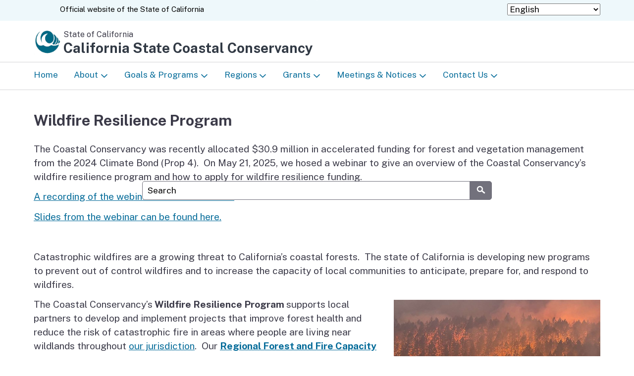

--- FILE ---
content_type: text/html; charset=UTF-8
request_url: https://scc.ca.gov/wildfire-resilience-program/
body_size: 10685
content:
<!DOCTYPE html>
<html lang="en">
<head>
	<meta charset="utf-8">
	<meta name="Author" content="State of California" />
	<meta name="Description" content="The Coastal Conservancy acts with others to preserve, protect and restore the resources of the California Coast. Our vision is of a beautiful, restored and accessible coastline." />
	<meta name="Keywords" content="California, government" />
	<meta name="viewport" content="width=device-width, initial-scale=1.0, minimum-scale=1.0" />

<!-- Public Sans Font
Load the recommended Public Sans Font.  Removing this section will use System-UI font stack instead.

More info on Typography here...
https://template.webstandards.ca.gov/visual-design/typography.html
-->
<link rel="preconnect" href="https://fonts.googleapis.com" />
<link rel="preconnect" href="https://fonts.gstatic.com" crossorigin />
<link
  href="https://fonts.googleapis.com/css2?family=Public+Sans:ital,wght@0,100..900;1,100..900&display=block"
  rel="stylesheet" />
<!-- End Public Sans Font -->

<!-- BEGIN stylesheets and CA core JS -->
<link rel="stylesheet" href="https://scc.ca.gov/wp-content/themes/cagov631/ca_state_template/css/cagov.core.css" />
<link
  rel="stylesheet"
  href="https://scc.ca.gov/wp-content/themes/cagov631/ca_state_template/css/colortheme-oceanside.min.css" />
<script src="https://scc.ca.gov/wp-content/themes/cagov631/ca_state_template/js/cagov.core.min.js"></script>
<!-- END stylesheets and CA core JS -->

<!-- BEGIN site icons -->
<link
  rel="apple-touch-icon-precomposed"
  sizes="100x100"
  href="https://scc.ca.gov/wp-content/themes/cagov631/images/apple-touch-icon-precomposed.png" />
<link rel="icon" sizes="192x192" href="images/apple-touch-icon-192x192.png" />
<link
  rel="apple-touch-icon-precomposed"
  sizes="180x180"
  href="https://scc.ca.gov/wp-content/themes/cagov631/images/apple-touch-icon-180x180.png" />
<link
  rel="apple-touch-icon-precomposed"
  sizes="152x152"
  href="https://scc.ca.gov/wp-content/themes/cagov631/images/apple-touch-icon-152x152.png" />
<link
  rel="apple-touch-icon-precomposed"
  sizes="144x144"
  href="https://scc.ca.gov/wp-content/themes/cagov631/images/apple-touch-icon-144x144.png" />
<link
  rel="apple-touch-icon-precomposed"
  sizes="120x120"
  href="https://scc.ca.gov/wp-content/themes/cagov631/images/apple-touch-icon-120x120.png" />
<link
  rel="apple-touch-icon-precomposed"
  sizes="114x114"
  href="https://scc.ca.gov/wp-content/themes/cagov631/images/apple-touch-icon-114x114.png" />
<link
  rel="apple-touch-icon-precomposed"
  sizes="72x72"
  href="https://scc.ca.gov/wp-content/themes/cagov631/images/apple-touch-icon-72x72.png" />
<link
  rel="apple-touch-icon-precomposed"
  href="https://scc.ca.gov/wp-content/themes/cagov631/images/apple-touch-icon-57x57.png" />
<link rel="shortcut icon" href="https://scc.ca.gov/wp-content/themes/cagov631/images/apple-touch-icon-57x57.png" />
<link rel="apple-touch-icon" href="https://scc.ca.gov/wp-content/themes/cagov631/images/apple-touch-icon.png" />
<link rel="shortcut icon" href="https://scc.ca.gov/wp-content/themes/cagov631/favicon.ico?v=1" />
<!-- END site icons -->


<!-- BEGIN Statewide Alerts Server -->
<script defer src="https://alert.cdt.ca.gov" crossorigin="anonymous"></script>
<!-- END Statewide Alerts Server -->

<!-- BEGIN Google Tag Manager -->
<link rel="preconnect" href="https://www.googletagmanager.com" />
<link rel="preconnect" href="https://www.google-analytics.com" />
<script>
  //*** BEGIN STATE TEMPLATE CHANGE REQUESTED
  //Your GA4 Measurement ID that this website should use for website analytics
  var yourGA4MeasurementId = "G-MNKEMF21JK"; //updated 20240822 CB.
  //*** END STATE TEMPLATE CHANGE REQUESTED

  //Support code to make this work, just leave this as is
  var stateGTMAccount = "GTM-NJ6Q4MV"; //GTM-NJ6Q4MV - all ca.gov
  (function(w,d,s,l,i){w[l]=w[l]||[];w[l].push({'gtm.start':
  new Date().getTime(),event:'gtm.js'});var f=d.getElementsByTagName(s)[0],
  j=d.createElement(s),dl=l!='dataLayer'?'&l='+l:'';j.async=true;j.src=
  'https://www.googletagmanager.com/gtm.js?id='+i+dl;f.parentNode.insertBefore(j,f);
  (function(){dataLayer.push(arguments)})('config',yourGA4MeasurementId,{cookie_flags:'secure;samesite=lax;domain='});
  })(window,document,'script','dataLayer',stateGTMAccount);
</script>
<!-- END Google Tag Manager -->


<title>Wildfire Resilience Program &#8211; California State Coastal Conservancy</title>
<meta name='robots' content='max-image-preview:large' />
<link rel="alternate" title="oEmbed (JSON)" type="application/json+oembed" href="https://scc.ca.gov/wp-json/oembed/1.0/embed?url=https%3A%2F%2Fscc.ca.gov%2Fwildfire-resilience-program%2F" />
<link rel="alternate" title="oEmbed (XML)" type="text/xml+oembed" href="https://scc.ca.gov/wp-json/oembed/1.0/embed?url=https%3A%2F%2Fscc.ca.gov%2Fwildfire-resilience-program%2F&#038;format=xml" />
<style id='wp-img-auto-sizes-contain-inline-css' type='text/css'>
img:is([sizes=auto i],[sizes^="auto," i]){contain-intrinsic-size:3000px 1500px}
/*# sourceURL=wp-img-auto-sizes-contain-inline-css */
</style>
<style id='wp-emoji-styles-inline-css' type='text/css'>

	img.wp-smiley, img.emoji {
		display: inline !important;
		border: none !important;
		box-shadow: none !important;
		height: 1em !important;
		width: 1em !important;
		margin: 0 0.07em !important;
		vertical-align: -0.1em !important;
		background: none !important;
		padding: 0 !important;
	}
/*# sourceURL=wp-emoji-styles-inline-css */
</style>
<style id='wp-block-library-inline-css' type='text/css'>
:root{--wp-block-synced-color:#7a00df;--wp-block-synced-color--rgb:122,0,223;--wp-bound-block-color:var(--wp-block-synced-color);--wp-editor-canvas-background:#ddd;--wp-admin-theme-color:#007cba;--wp-admin-theme-color--rgb:0,124,186;--wp-admin-theme-color-darker-10:#006ba1;--wp-admin-theme-color-darker-10--rgb:0,107,160.5;--wp-admin-theme-color-darker-20:#005a87;--wp-admin-theme-color-darker-20--rgb:0,90,135;--wp-admin-border-width-focus:2px}@media (min-resolution:192dpi){:root{--wp-admin-border-width-focus:1.5px}}.wp-element-button{cursor:pointer}:root .has-very-light-gray-background-color{background-color:#eee}:root .has-very-dark-gray-background-color{background-color:#313131}:root .has-very-light-gray-color{color:#eee}:root .has-very-dark-gray-color{color:#313131}:root .has-vivid-green-cyan-to-vivid-cyan-blue-gradient-background{background:linear-gradient(135deg,#00d084,#0693e3)}:root .has-purple-crush-gradient-background{background:linear-gradient(135deg,#34e2e4,#4721fb 50%,#ab1dfe)}:root .has-hazy-dawn-gradient-background{background:linear-gradient(135deg,#faaca8,#dad0ec)}:root .has-subdued-olive-gradient-background{background:linear-gradient(135deg,#fafae1,#67a671)}:root .has-atomic-cream-gradient-background{background:linear-gradient(135deg,#fdd79a,#004a59)}:root .has-nightshade-gradient-background{background:linear-gradient(135deg,#330968,#31cdcf)}:root .has-midnight-gradient-background{background:linear-gradient(135deg,#020381,#2874fc)}:root{--wp--preset--font-size--normal:16px;--wp--preset--font-size--huge:42px}.has-regular-font-size{font-size:1em}.has-larger-font-size{font-size:2.625em}.has-normal-font-size{font-size:var(--wp--preset--font-size--normal)}.has-huge-font-size{font-size:var(--wp--preset--font-size--huge)}.has-text-align-center{text-align:center}.has-text-align-left{text-align:left}.has-text-align-right{text-align:right}.has-fit-text{white-space:nowrap!important}#end-resizable-editor-section{display:none}.aligncenter{clear:both}.items-justified-left{justify-content:flex-start}.items-justified-center{justify-content:center}.items-justified-right{justify-content:flex-end}.items-justified-space-between{justify-content:space-between}.screen-reader-text{border:0;clip-path:inset(50%);height:1px;margin:-1px;overflow:hidden;padding:0;position:absolute;width:1px;word-wrap:normal!important}.screen-reader-text:focus{background-color:#ddd;clip-path:none;color:#444;display:block;font-size:1em;height:auto;left:5px;line-height:normal;padding:15px 23px 14px;text-decoration:none;top:5px;width:auto;z-index:100000}html :where(.has-border-color){border-style:solid}html :where([style*=border-top-color]){border-top-style:solid}html :where([style*=border-right-color]){border-right-style:solid}html :where([style*=border-bottom-color]){border-bottom-style:solid}html :where([style*=border-left-color]){border-left-style:solid}html :where([style*=border-width]){border-style:solid}html :where([style*=border-top-width]){border-top-style:solid}html :where([style*=border-right-width]){border-right-style:solid}html :where([style*=border-bottom-width]){border-bottom-style:solid}html :where([style*=border-left-width]){border-left-style:solid}html :where(img[class*=wp-image-]){height:auto;max-width:100%}:where(figure){margin:0 0 1em}html :where(.is-position-sticky){--wp-admin--admin-bar--position-offset:var(--wp-admin--admin-bar--height,0px)}@media screen and (max-width:600px){html :where(.is-position-sticky){--wp-admin--admin-bar--position-offset:0px}}

/*# sourceURL=wp-block-library-inline-css */
</style><style id='global-styles-inline-css' type='text/css'>
:root{--wp--preset--aspect-ratio--square: 1;--wp--preset--aspect-ratio--4-3: 4/3;--wp--preset--aspect-ratio--3-4: 3/4;--wp--preset--aspect-ratio--3-2: 3/2;--wp--preset--aspect-ratio--2-3: 2/3;--wp--preset--aspect-ratio--16-9: 16/9;--wp--preset--aspect-ratio--9-16: 9/16;--wp--preset--color--black: #000000;--wp--preset--color--cyan-bluish-gray: #abb8c3;--wp--preset--color--white: #ffffff;--wp--preset--color--pale-pink: #f78da7;--wp--preset--color--vivid-red: #cf2e2e;--wp--preset--color--luminous-vivid-orange: #ff6900;--wp--preset--color--luminous-vivid-amber: #fcb900;--wp--preset--color--light-green-cyan: #7bdcb5;--wp--preset--color--vivid-green-cyan: #00d084;--wp--preset--color--pale-cyan-blue: #8ed1fc;--wp--preset--color--vivid-cyan-blue: #0693e3;--wp--preset--color--vivid-purple: #9b51e0;--wp--preset--gradient--vivid-cyan-blue-to-vivid-purple: linear-gradient(135deg,rgb(6,147,227) 0%,rgb(155,81,224) 100%);--wp--preset--gradient--light-green-cyan-to-vivid-green-cyan: linear-gradient(135deg,rgb(122,220,180) 0%,rgb(0,208,130) 100%);--wp--preset--gradient--luminous-vivid-amber-to-luminous-vivid-orange: linear-gradient(135deg,rgb(252,185,0) 0%,rgb(255,105,0) 100%);--wp--preset--gradient--luminous-vivid-orange-to-vivid-red: linear-gradient(135deg,rgb(255,105,0) 0%,rgb(207,46,46) 100%);--wp--preset--gradient--very-light-gray-to-cyan-bluish-gray: linear-gradient(135deg,rgb(238,238,238) 0%,rgb(169,184,195) 100%);--wp--preset--gradient--cool-to-warm-spectrum: linear-gradient(135deg,rgb(74,234,220) 0%,rgb(151,120,209) 20%,rgb(207,42,186) 40%,rgb(238,44,130) 60%,rgb(251,105,98) 80%,rgb(254,248,76) 100%);--wp--preset--gradient--blush-light-purple: linear-gradient(135deg,rgb(255,206,236) 0%,rgb(152,150,240) 100%);--wp--preset--gradient--blush-bordeaux: linear-gradient(135deg,rgb(254,205,165) 0%,rgb(254,45,45) 50%,rgb(107,0,62) 100%);--wp--preset--gradient--luminous-dusk: linear-gradient(135deg,rgb(255,203,112) 0%,rgb(199,81,192) 50%,rgb(65,88,208) 100%);--wp--preset--gradient--pale-ocean: linear-gradient(135deg,rgb(255,245,203) 0%,rgb(182,227,212) 50%,rgb(51,167,181) 100%);--wp--preset--gradient--electric-grass: linear-gradient(135deg,rgb(202,248,128) 0%,rgb(113,206,126) 100%);--wp--preset--gradient--midnight: linear-gradient(135deg,rgb(2,3,129) 0%,rgb(40,116,252) 100%);--wp--preset--font-size--small: 13px;--wp--preset--font-size--medium: 20px;--wp--preset--font-size--large: 36px;--wp--preset--font-size--x-large: 42px;--wp--preset--spacing--20: 0.44rem;--wp--preset--spacing--30: 0.67rem;--wp--preset--spacing--40: 1rem;--wp--preset--spacing--50: 1.5rem;--wp--preset--spacing--60: 2.25rem;--wp--preset--spacing--70: 3.38rem;--wp--preset--spacing--80: 5.06rem;--wp--preset--shadow--natural: 6px 6px 9px rgba(0, 0, 0, 0.2);--wp--preset--shadow--deep: 12px 12px 50px rgba(0, 0, 0, 0.4);--wp--preset--shadow--sharp: 6px 6px 0px rgba(0, 0, 0, 0.2);--wp--preset--shadow--outlined: 6px 6px 0px -3px rgb(255, 255, 255), 6px 6px rgb(0, 0, 0);--wp--preset--shadow--crisp: 6px 6px 0px rgb(0, 0, 0);}:where(.is-layout-flex){gap: 0.5em;}:where(.is-layout-grid){gap: 0.5em;}body .is-layout-flex{display: flex;}.is-layout-flex{flex-wrap: wrap;align-items: center;}.is-layout-flex > :is(*, div){margin: 0;}body .is-layout-grid{display: grid;}.is-layout-grid > :is(*, div){margin: 0;}:where(.wp-block-columns.is-layout-flex){gap: 2em;}:where(.wp-block-columns.is-layout-grid){gap: 2em;}:where(.wp-block-post-template.is-layout-flex){gap: 1.25em;}:where(.wp-block-post-template.is-layout-grid){gap: 1.25em;}.has-black-color{color: var(--wp--preset--color--black) !important;}.has-cyan-bluish-gray-color{color: var(--wp--preset--color--cyan-bluish-gray) !important;}.has-white-color{color: var(--wp--preset--color--white) !important;}.has-pale-pink-color{color: var(--wp--preset--color--pale-pink) !important;}.has-vivid-red-color{color: var(--wp--preset--color--vivid-red) !important;}.has-luminous-vivid-orange-color{color: var(--wp--preset--color--luminous-vivid-orange) !important;}.has-luminous-vivid-amber-color{color: var(--wp--preset--color--luminous-vivid-amber) !important;}.has-light-green-cyan-color{color: var(--wp--preset--color--light-green-cyan) !important;}.has-vivid-green-cyan-color{color: var(--wp--preset--color--vivid-green-cyan) !important;}.has-pale-cyan-blue-color{color: var(--wp--preset--color--pale-cyan-blue) !important;}.has-vivid-cyan-blue-color{color: var(--wp--preset--color--vivid-cyan-blue) !important;}.has-vivid-purple-color{color: var(--wp--preset--color--vivid-purple) !important;}.has-black-background-color{background-color: var(--wp--preset--color--black) !important;}.has-cyan-bluish-gray-background-color{background-color: var(--wp--preset--color--cyan-bluish-gray) !important;}.has-white-background-color{background-color: var(--wp--preset--color--white) !important;}.has-pale-pink-background-color{background-color: var(--wp--preset--color--pale-pink) !important;}.has-vivid-red-background-color{background-color: var(--wp--preset--color--vivid-red) !important;}.has-luminous-vivid-orange-background-color{background-color: var(--wp--preset--color--luminous-vivid-orange) !important;}.has-luminous-vivid-amber-background-color{background-color: var(--wp--preset--color--luminous-vivid-amber) !important;}.has-light-green-cyan-background-color{background-color: var(--wp--preset--color--light-green-cyan) !important;}.has-vivid-green-cyan-background-color{background-color: var(--wp--preset--color--vivid-green-cyan) !important;}.has-pale-cyan-blue-background-color{background-color: var(--wp--preset--color--pale-cyan-blue) !important;}.has-vivid-cyan-blue-background-color{background-color: var(--wp--preset--color--vivid-cyan-blue) !important;}.has-vivid-purple-background-color{background-color: var(--wp--preset--color--vivid-purple) !important;}.has-black-border-color{border-color: var(--wp--preset--color--black) !important;}.has-cyan-bluish-gray-border-color{border-color: var(--wp--preset--color--cyan-bluish-gray) !important;}.has-white-border-color{border-color: var(--wp--preset--color--white) !important;}.has-pale-pink-border-color{border-color: var(--wp--preset--color--pale-pink) !important;}.has-vivid-red-border-color{border-color: var(--wp--preset--color--vivid-red) !important;}.has-luminous-vivid-orange-border-color{border-color: var(--wp--preset--color--luminous-vivid-orange) !important;}.has-luminous-vivid-amber-border-color{border-color: var(--wp--preset--color--luminous-vivid-amber) !important;}.has-light-green-cyan-border-color{border-color: var(--wp--preset--color--light-green-cyan) !important;}.has-vivid-green-cyan-border-color{border-color: var(--wp--preset--color--vivid-green-cyan) !important;}.has-pale-cyan-blue-border-color{border-color: var(--wp--preset--color--pale-cyan-blue) !important;}.has-vivid-cyan-blue-border-color{border-color: var(--wp--preset--color--vivid-cyan-blue) !important;}.has-vivid-purple-border-color{border-color: var(--wp--preset--color--vivid-purple) !important;}.has-vivid-cyan-blue-to-vivid-purple-gradient-background{background: var(--wp--preset--gradient--vivid-cyan-blue-to-vivid-purple) !important;}.has-light-green-cyan-to-vivid-green-cyan-gradient-background{background: var(--wp--preset--gradient--light-green-cyan-to-vivid-green-cyan) !important;}.has-luminous-vivid-amber-to-luminous-vivid-orange-gradient-background{background: var(--wp--preset--gradient--luminous-vivid-amber-to-luminous-vivid-orange) !important;}.has-luminous-vivid-orange-to-vivid-red-gradient-background{background: var(--wp--preset--gradient--luminous-vivid-orange-to-vivid-red) !important;}.has-very-light-gray-to-cyan-bluish-gray-gradient-background{background: var(--wp--preset--gradient--very-light-gray-to-cyan-bluish-gray) !important;}.has-cool-to-warm-spectrum-gradient-background{background: var(--wp--preset--gradient--cool-to-warm-spectrum) !important;}.has-blush-light-purple-gradient-background{background: var(--wp--preset--gradient--blush-light-purple) !important;}.has-blush-bordeaux-gradient-background{background: var(--wp--preset--gradient--blush-bordeaux) !important;}.has-luminous-dusk-gradient-background{background: var(--wp--preset--gradient--luminous-dusk) !important;}.has-pale-ocean-gradient-background{background: var(--wp--preset--gradient--pale-ocean) !important;}.has-electric-grass-gradient-background{background: var(--wp--preset--gradient--electric-grass) !important;}.has-midnight-gradient-background{background: var(--wp--preset--gradient--midnight) !important;}.has-small-font-size{font-size: var(--wp--preset--font-size--small) !important;}.has-medium-font-size{font-size: var(--wp--preset--font-size--medium) !important;}.has-large-font-size{font-size: var(--wp--preset--font-size--large) !important;}.has-x-large-font-size{font-size: var(--wp--preset--font-size--x-large) !important;}
/*# sourceURL=global-styles-inline-css */
</style>

<style id='classic-theme-styles-inline-css' type='text/css'>
/*! This file is auto-generated */
.wp-block-button__link{color:#fff;background-color:#32373c;border-radius:9999px;box-shadow:none;text-decoration:none;padding:calc(.667em + 2px) calc(1.333em + 2px);font-size:1.125em}.wp-block-file__button{background:#32373c;color:#fff;text-decoration:none}
/*# sourceURL=/wp-includes/css/classic-themes.min.css */
</style>
<link rel='stylesheet' id='style-css' href='https://scc.ca.gov/wp-content/themes/cagov631/style.css?ver=6.9' type='text/css' media='all' />
<link rel="https://api.w.org/" href="https://scc.ca.gov/wp-json/" /><link rel="alternate" title="JSON" type="application/json" href="https://scc.ca.gov/wp-json/wp/v2/pages/11482" /><link rel="canonical" href="https://scc.ca.gov/wildfire-resilience-program/" />
<link rel='shortlink' href='https://scc.ca.gov/?p=11482' />
</head>

<body class="primary">

	<header role="banner" id="header" class="global-header fixed">

		<div id="skip-to-content">
			<a href="#main-content">Skip to Main Content</a>
		</div><!-- END skip-to-content div -->
 
<!-- BEGIN Utility header structural component. -->
<div class="utility-header">
  <div class="container">
    <div class="flex-row">
      <div class="social-media-links">
        <div class="header-cagov-logo">
          <a href="https://ca.gov">
            <span class="sr-only">CA.gov</span>
            <span class="ca-gov-logo-svg"></span>
          </a>
        </div>
        <p class="official-tag">
          <span class="desktop-only">Official website of the</span>
          State of California
        </p>
    </div>
    	<div class="settings-links">
    			
		<!-- WNA: start default Utility Right -->
        	<!-- <a href="/">Link 1</a> -->
        	<!-- <a href="/">Link 2</a> -->
		<!-- WMA: end default Utility Right -->
		
		&nbsp; &nbsp; <div class="gtranslate_wrapper" id="gt-wrapper-46519576"></div>      </div>
    </div>
  </div>
</div>
<!-- END Utility header structural component -->
<!-- BEGIN header branding structural component -->
<div class="section-default">
  <div class="branding">
    <div class="header-organization-banner">
      <a href="/">
        <div class="logo-assets">
          <img
            src="https://scc.ca.gov/wp-content/themes/cagov631/images/sample-logo-scc.png"
            class="logo-img"
            alt="State Template Logo"
            style="aspect-ratio: 80 / 70" />
          <div class="logo-text">
            <span class="logo-state">State of California</span>
            <span class="logo-dept">California State Coastal Conservancy</span>
          </div>
        </div>
      </a>
    </div>
  </div>
</div>
<!-- END header branding structural component --> 
<!-- BEGIN Mobile controls structural component -->
<div class="mobile-controls">
  <span class="mobile-control-group mobile-header-icons">
    <!-- Add more mobile controls here. These will be on the right side of the mobile page header section -->
  </span>
  <div class="mobile-control-group main-nav-icons">
    <button id="nav-icon3" class="mobile-control toggle-menu" aria-expanded="false" aria-controls="navigation">
      <span></span>
      <span></span>
      <span></span>
      <span></span>
      <span class="sr-only">Menu</span>
    </button>
  </div>
</div>
<!-- END Mobile controls structural component -->
        <div class="navigation-search full-width-nav container">
            <div id="head-search" class="search-container search-container featured-search">

 <!-- BEGIN Search structural component -->
<div class="container">
  <form id="Search" class="pos-rel" action="/serp">
    <span class="sr-only" id="SearchInput">Custom Google Search</span>
    <input
      type="search"
      name="q"
      aria-labelledby="SearchInput"
      placeholder="Search"
      class="search-textfield" />
    <button type="submit" class="gsc-search-button">
      <span class="ca-gov-icon-search" aria-hidden="true"></span>
      <span class="sr-only">Submit</span>
    </button>
    <div class="close-search-btn">
      <button
        class="close-search gsc-clear-button border-0 bg-transparent pos-rel"
        type="reset">
        <span class="sr-only">Close</span>
      </button>
    </div>
  </form>
</div>
 <!-- END Search structural component -->
			</div><!-- END head-search div -->

<!-- BEGIN Site navigation structural component 10/30/2024  Commented out links are tier 3 and go on sidebar of landing pages -->

<nav id="navigation" class="main-navigation dropdown" aria-label="Main navigation">
    <ul id="nav_list" class="top-level-nav">
        <li class="nav-item">
            <a href="/" class="first-level-link" title="Home">Home</a>
        </li>

		<!-- WNA: begin default navbar -->
	<li class="nav-item" role="presentation"><a class="first-level-link">About</a>
		<div class="sub-nav">
                	<ul class="second-level-nav">
                	    <li class="unit1"><a class="second-level-link" href="/category/news/">News</a></li>
                   		<li class="unit1"><a class="second-level-link" href="/about-us/">About Us</a></li>
						<li class="unit1"><a class="second-level-link" href="/about/plan/">Strategic Plan</a></li>
						<li class="unit1"><a class="second-level-link" href="/about/accomplishments/">Accomplishments &amp; Annual Reports</a></li>                       
                    	<li class="unit1"><a class="second-level-link" href="/about/coastal-conservancy-jobs/">Jobs</a></li>
						<li class="unit1"><a class="second-level-link" href="/about/regional-and-statewide-plans/">Regional & Statewide Plans</a></li>
                    	<li class="unit1"><a class="second-level-link" href="https://experience.arcgis.com/experience/0e5226ae75424ee995ffa6ada9bdf5ac/" target="NEW">Project Viewer</a></li>
                	</ul>
		</div>
	</li>

	<li class="nav-item" role="presentation"><a class="first-level-link">Goals &amp; Programs</a>
		<div class="sub-nav">
                	<ul class="second-level-nav">
                	    <li class="unit1"><a class="second-level-link" href="/tribal-relations/">Tribal Relations</a></li>
						<li class="unit1"><a class="second-level-link" href="/prioritizing-equity/">Prioritizing Equity</a></li>
					<!--	<li class="unit1"><a class="second-level-link" href="/"> - Equity</a></li>	--> 
					<!--	<li class="unit1"><a class="second-level-link" href="/"> - Reference to tribal relations page</a></li>	--> 
				        <li class="unit1"><a class="second-level-link" href="/enjoy-the-coast/">Enjoy the Coast</a></li>
					<!--	<li class="unit1"><a class="second-level-link" href="/"> - Explore the River (link)</a></li>	--> 
 				        <li class="unit1"><a class="second-level-link" href="/protect-and-restore-the-coast/">Protect and Restore the Coast</a></li>
						<li class="unit1"><a class="second-level-link" href="/climate-change/climate-ready-program/">Climate Ready</a></li>
					<!--	<li class="unit1"><a class="second-level-link" href="/"> - SLR projects</a></li>	--> 
					<!--	<li class="unit1"><a class="second-level-link" href="/"> - Nature Based climate adaptation</a></li>	--> 
                	</ul>
		</div>
	</li>                

	<li class="nav-item" role="presentation"><a class="first-level-link">Regions</a>
		<div class="sub-nav">
			        <ul class="second-level-nav">
			        	<li class="unit1"><a class="second-level-link" href="/projects/north-coast/">North Coast</a></li>
					    <li class="unit1"><a class="second-level-link" href="/projects/san-francisco-bay/">San Francisco Bay Area</a></li>
            			<li class="unit1"><a class="second-level-link" href="/projects/central-coast/">Central Coast</a></li>
						<li class="unit1"><a class="second-level-link" href="/projects/south-coast/">South Coast</a></li>
					<!--	<li class="unit1"><a class="second-level-link" href="/"> - ETR</a></li>	-->
        </ul>
	</div>
</li>              

	<li class="nav-item" role="presentation"><a class="first-level-link">Grants</a>
		<div class="sub-nav">
                	<ul class="second-level-nav">
                   		<li class="unit1"><a class="second-level-link" href="/grants/">Conservancy Grants</a></li>
                   		<li class="unit1"><a class="second-level-link" href="/technical-help/technical-assistance/">Technical Assistance</a></li>
                    	<li class="unit1"><a class="second-level-link" href="/grants/project-selection-criteria/">Project Selection Criteria</a></li>                                   
                    	<li class="unit1"><a class="second-level-link" href="/grants/resources-for-current-grantees/">Resources for Grantees</a></li>
                    	<li class="unit1"><a class="second-level-link" href="/about/webinars/">Webinars</a></li>
                    	<li class="unit1"><a class="second-level-link" href="/coastal-access-project-standards-2/">Coastal Access Project Standards</a></li>
                    	<li class="unit1"><a class="second-level-link" href="/recursos-y-documentos-en-espanol/">Recursos y Documentos en Español</a></li>
                	</ul>
		</div>
	</li>

	<li class="nav-item" role="presentation"><a class="first-level-link">Meetings &amp; Notices</a>
        <div class="sub-nav">
                	<ul class="second-level-nav">
                		<li class="unit1"><a class="second-level-link" href="/public-meetings/">Meetings</a></li>
                		<li class="unit1"><a class="second-level-link" href="/public-notices/">Notices</a></li>
        				<li class="unit1"><a class="second-level-link" href="/about/accessibility/">Accessibility</a></li>
       				</ul>
		</div>
	</li>

	<li class="nav-item" role="presentation"><a class="first-level-link">Contact Us</a>
        <div class="sub-nav">
                	<ul class="second-level-nav">
                		<li class="unit1"><a class="second-level-link" href="/contact-us/">Staff Directory</a></li>
                		<li class="unit1"><a class="second-level-link" href="/information-in-languages-other-than-english/">Information in languages other than English</a></li>
					</ul>
		</div>
	    </li>      
	    <!-- WNA: end default navbar -->
	
    </ul>
</nav>	

<!-- END Site navigation structural component -->
		</div><!-- END navigation-search full-width-nav container div -->

    </header>

	<div id="main-content" class="main-content">
		<div class="container">
			<main class="main-primary"><!-- BEGIN page content -->




    
		<article id="post-11482">
	<h2 class="h3 m-t-1">Wildfire Resilience Program</h2>
	<p>The Coastal Conservancy was recently allocated $30.9 million in accelerated funding for forest and vegetation management from the 2024 Climate Bond (Prop 4).  On May 21, 2025, we hosed a webinar to give an overview of the Coastal Conservancy’s wildfire resilience program and how to apply for wildfire resilience funding.</p>
<p><a href="https://youtu.be/CY8Z4ee7MHA">A recording of the webinar can be found here.</a></p>
<p><a href="https://scc.ca.gov/files/2025/02/SCC-May-21-2025-Wildfire-Webinar.pdf">Slides from the webinar can be found here.</a></p>
<p>&nbsp;</p>
<p>Catastrophic wildfires are a growing threat to California’s coastal forests.  The state of California is developing new programs to prevent out of control wildfires and to increase the capacity of local communities to anticipate, prepare for, and respond to wildfires.</p>
<p><img fetchpriority="high" decoding="async" class="alignright wp-image-11483" src="https://scc.ca.gov/files/2021/02/Wildfire.jpg" alt="Forest on fire" width="417" height="278" srcset="https://scc.ca.gov/files/2021/02/Wildfire.jpg 624w, https://scc.ca.gov/files/2021/02/Wildfire-300x200.jpg 300w" sizes="(max-width: 417px) 100vw, 417px" /></p>
<p>The Coastal Conservancy’s<strong> Wildfire Resilience Program </strong>supports local partners to develop and implement projects that improve forest health and reduce the risk of catastrophic fire in areas where people are living near wildlands throughout <a href="https://scc.ca.gov/files/2019/07/Jurisdiction1.jpg">our jurisdiction</a>.  Our <a href="https://scc.ca.gov/wildfire-resilience-program/regional-forest-and-fire-capacity-program/"><strong>Regional Forest and Fire Capacity program (RFFC)</strong></a> stretches from Marin to Ventura and focuses on building a pipeline of implementation-ready wildfire resilience projects.</p>
<p>An over-arching goal of the Wildfire Resilience Program is to build organizational capacity at the local and regional level to implement forest health and fire risk reduction projects.  Healthy forests are less likely to burn and projects that increase fire breaks and clear ladder fuels help prevent isolated fires from becoming catastrophic wildfires.</p>
<p>The Conservancy will fund a wide range of activities to plan, accelerate, and support implementation of land and vegetation management activities to reduce wildfire risk to communities.</p>
<p>The Conservancy requires CEQA findings before we can fund implementation of projects. We have identified a need for technical assistance to help local partners obtain required environmental documentation required to implement projects. To address this, the Conservancy has retained Montrose Environmental to help project partners navigate permitting for a suite of wildfire projects. If you are interested in learning more about this technical assistance please contact <a href="mailto:wildfire.resilience@scc.ca.gov">wildfire.resilience@scc.ca.gov</a></p>
<p>&nbsp;</p>
<p>Priorities for this grant program include projects that:</p>
<ul>
<li>Addresses high wildfire risk area, such as those identified in the <a href="https://osfm.fire.ca.gov/what-we-do/community-wildfire-preparedness-and-mitigation/fire-hazard-severity-zones">CalFire Fire Hazard Severity Zones</a> or the <a href="https://www.fire.ca.gov/what-we-do/fire-resource-assessment-program">FRAP Priority Landscape Maps</a></li>
<li>Implement the <a href="https://wildfiretaskforce.org/wp-content/uploads/2022/04/californiawildfireandforestresilienceactionplan.pdf">California Wildfire and Forest Resilience Action Plan</a></li>
<li>Provide significant public benefit</li>
<li>Benefit disadvantaged or underserved community</li>
<li>Lead to longer term resilience or more sustainable benefits</li>
<li>Are identified in a Community Wildfire Protection Plan or other wildfire resilience/prevention plan</li>
<li>Benefit public or protected lands</li>
<li>Leverage resources through coordination across jurisdictions</li>
</ul>
<p>The Coastal Conservancy has received funding for its Wildfire Resilience Program from the General Fund, a block grant from the <a href="https://www.conservation.ca.gov/dlrp/grant-programs/Pages/Regional-Forest-and-Fire-Capacity-Program.aspx">Department of Conservation’s Regional Fire and Forest Capacity program</a>, the California Climate Initiative Program (also known as Cap and Trade), Proposition 68, and Proposition 84.</p>
<p><span style="color: #993300"><strong>Grant pre-applications are being accepted through the<a href="https://scc.ca.gov/grants/"> rolling pre-application process described here</a>.</strong></span>  A webinar on the grant program was held in December 2021 &#8211; a recording<a href="https://youtu.be/eXc_nQdaapQ"> can be found here. </a></p>
<p>To be notified about Wildfire Resilience Program and other grants, <a href="https://visitor.r20.constantcontact.com/manage/optin?v=001EHs8nXD-JT8SCw1gPoGpjV608p0hjBEAmzGuKpDi0OGG2OaVS_l2d54eRfvLaLDst7t42OwLOBQjUgE6NGSzXpM4BjrurXZG3PHUIN0-p24%3D">sign up for our mailing list here.</a></p>
<p>&nbsp;</p>
	</article>    

			</main><!-- END page content -->
		</div><!-- END container div -->
	</div><!-- END main-content div -->

<!-- BEGIN Global Footer structural component -->
<footer id="footer" class="global-footer">
    <div class="container">
        <div class="d-flex">
            <a href="https://ca.gov" class="cagov-logo">
            <span class="sr-only">CA.gov</span>
            <span class="ca-gov-logo-svg"></span>
            </a>
            <ul class="footer-links">
            		    
            <!-- WNA: start default footer links -->
                <li><a href="https://ca.gov/use/" target="new">Conditions of Use</a></li>
                <li><a href="/privacy-policy/">Privacy Policy</a></li>
                <li><a href="/about/accessibility/">Accessibility</a></li>
                <li><a href="/contact-us/">Contact</a></li>
            <!-- WNA: end default footer links -->
            
            </ul>

            <ul class="socialsharer-container">
            		    
            <!-- WNA: start default social links -->
                <li><a href="https://visitor.r20.constantcontact.com/d.jsp?llr=lekjgluab&p=oi&m=1121362159755&sit=dlodu7xjb&f=3def8485-7035-4495-b88f-54e89a608d7b"><span class="ca-gov-icon-reader" aria-hidden="true"></span><span class="sr-only">Constant Contact</span></a></li>
                <li><a href="https://www.facebook.com/coastalconservancy"><span class="ca-gov-icon-facebook" aria-hidden="true"></span><span class="sr-only">Facebook</span></a></li>
                <li><a href="https://www.instagram.com/ca_coastal/"><span class="ca-gov-icon-instagram" aria-hidden="true"></span><span class="sr-only">Instagram</span></a></li>
                <li><a href="https://twitter.com/ca_coastal" title="Twitter Link"><span class="ca-gov-icon-twitter" aria-hidden="true"></span><span class="sr-only">Twitter</span></a></li>
                <li><a href="https://www.youtube.com/channel/UCqQxZGLlxANMIhAyWW8dyig/featured"><span class="ca-gov-icon-youtube" aria-hidden="true"></span><span class="sr-only">YouTube</span></a></li>		 
            <!-- WNA: end default social links -->
            
            </ul>
        </div>
    </div>

    <!-- Accessible, translatable, Copyright Statement -->
  <div class="copyright">
    <div class="container text-right">
      <span aria-hidden="true">&copy;</span>
      <span id="thisyear">
        <script>
          document.getElementById('thisyear').appendChild(document.createTextNode(new Date().getFullYear()))
        </script>
      </span>
      State of California
    </div>
  </div>
  <button class="return-top">
    <span class="sr-only">Back to top</span>
  </button>
</footer>
<!-- END Global Footer structural component -->
<!-- Extra Decorative Content -->
<div class="decoration-last">&nbsp;</div>

<script type="speculationrules">
{"prefetch":[{"source":"document","where":{"and":[{"href_matches":"/*"},{"not":{"href_matches":["/wp-*.php","/wp-admin/*","/files/*","/wp-content/*","/wp-content/plugins/*","/wp-content/themes/cagov631/*","/*\\?(.+)"]}},{"not":{"selector_matches":"a[rel~=\"nofollow\"]"}},{"not":{"selector_matches":".no-prefetch, .no-prefetch a"}}]},"eagerness":"conservative"}]}
</script>
<script type="text/javascript" id="gt_widget_script_46519576-js-before">
/* <![CDATA[ */
window.gtranslateSettings = /* document.write */ window.gtranslateSettings || {};window.gtranslateSettings['46519576'] = {"default_language":"en","languages":["en","es","zh-CN","zh-TW","tl","hmn","ja","ko","th","vi","ar","fa","hi","fr","de","it","pt","ru","iw","yi"],"url_structure":"none","wrapper_selector":"#gt-wrapper-46519576","select_language_label":"Select Language","horizontal_position":"inline","flags_location":"\/wp-content\/plugins\/gtranslate\/flags\/"};
//# sourceURL=gt_widget_script_46519576-js-before
/* ]]> */
</script><script src="https://scc.ca.gov/wp-content/plugins/gtranslate/js/dropdown.js?ver=6.9" data-no-optimize="1" data-no-minify="1" data-gt-orig-url="/wildfire-resilience-program/" data-gt-orig-domain="scc.ca.gov" data-gt-widget-id="46519576" defer></script><script id="wp-emoji-settings" type="application/json">
{"baseUrl":"https://s.w.org/images/core/emoji/17.0.2/72x72/","ext":".png","svgUrl":"https://s.w.org/images/core/emoji/17.0.2/svg/","svgExt":".svg","source":{"concatemoji":"https://scc.ca.gov/wp-includes/js/wp-emoji-release.min.js?ver=6.9"}}
</script>
<script type="module">
/* <![CDATA[ */
/*! This file is auto-generated */
const a=JSON.parse(document.getElementById("wp-emoji-settings").textContent),o=(window._wpemojiSettings=a,"wpEmojiSettingsSupports"),s=["flag","emoji"];function i(e){try{var t={supportTests:e,timestamp:(new Date).valueOf()};sessionStorage.setItem(o,JSON.stringify(t))}catch(e){}}function c(e,t,n){e.clearRect(0,0,e.canvas.width,e.canvas.height),e.fillText(t,0,0);t=new Uint32Array(e.getImageData(0,0,e.canvas.width,e.canvas.height).data);e.clearRect(0,0,e.canvas.width,e.canvas.height),e.fillText(n,0,0);const a=new Uint32Array(e.getImageData(0,0,e.canvas.width,e.canvas.height).data);return t.every((e,t)=>e===a[t])}function p(e,t){e.clearRect(0,0,e.canvas.width,e.canvas.height),e.fillText(t,0,0);var n=e.getImageData(16,16,1,1);for(let e=0;e<n.data.length;e++)if(0!==n.data[e])return!1;return!0}function u(e,t,n,a){switch(t){case"flag":return n(e,"\ud83c\udff3\ufe0f\u200d\u26a7\ufe0f","\ud83c\udff3\ufe0f\u200b\u26a7\ufe0f")?!1:!n(e,"\ud83c\udde8\ud83c\uddf6","\ud83c\udde8\u200b\ud83c\uddf6")&&!n(e,"\ud83c\udff4\udb40\udc67\udb40\udc62\udb40\udc65\udb40\udc6e\udb40\udc67\udb40\udc7f","\ud83c\udff4\u200b\udb40\udc67\u200b\udb40\udc62\u200b\udb40\udc65\u200b\udb40\udc6e\u200b\udb40\udc67\u200b\udb40\udc7f");case"emoji":return!a(e,"\ud83e\u1fac8")}return!1}function f(e,t,n,a){let r;const o=(r="undefined"!=typeof WorkerGlobalScope&&self instanceof WorkerGlobalScope?new OffscreenCanvas(300,150):document.createElement("canvas")).getContext("2d",{willReadFrequently:!0}),s=(o.textBaseline="top",o.font="600 32px Arial",{});return e.forEach(e=>{s[e]=t(o,e,n,a)}),s}function r(e){var t=document.createElement("script");t.src=e,t.defer=!0,document.head.appendChild(t)}a.supports={everything:!0,everythingExceptFlag:!0},new Promise(t=>{let n=function(){try{var e=JSON.parse(sessionStorage.getItem(o));if("object"==typeof e&&"number"==typeof e.timestamp&&(new Date).valueOf()<e.timestamp+604800&&"object"==typeof e.supportTests)return e.supportTests}catch(e){}return null}();if(!n){if("undefined"!=typeof Worker&&"undefined"!=typeof OffscreenCanvas&&"undefined"!=typeof URL&&URL.createObjectURL&&"undefined"!=typeof Blob)try{var e="postMessage("+f.toString()+"("+[JSON.stringify(s),u.toString(),c.toString(),p.toString()].join(",")+"));",a=new Blob([e],{type:"text/javascript"});const r=new Worker(URL.createObjectURL(a),{name:"wpTestEmojiSupports"});return void(r.onmessage=e=>{i(n=e.data),r.terminate(),t(n)})}catch(e){}i(n=f(s,u,c,p))}t(n)}).then(e=>{for(const n in e)a.supports[n]=e[n],a.supports.everything=a.supports.everything&&a.supports[n],"flag"!==n&&(a.supports.everythingExceptFlag=a.supports.everythingExceptFlag&&a.supports[n]);var t;a.supports.everythingExceptFlag=a.supports.everythingExceptFlag&&!a.supports.flag,a.supports.everything||((t=a.source||{}).concatemoji?r(t.concatemoji):t.wpemoji&&t.twemoji&&(r(t.twemoji),r(t.wpemoji)))});
//# sourceURL=https://scc.ca.gov/wp-includes/js/wp-emoji-loader.min.js
/* ]]> */
</script>
</body>
<script>'undefined'=== typeof _trfq || (window._trfq = []);'undefined'=== typeof _trfd && (window._trfd=[]),_trfd.push({'tccl.baseHost':'secureserver.net'},{'ap':'cpbh-mt'},{'server':'p3plmcpnl502842'},{'dcenter':'p3'},{'cp_id':'5749884'},{'cp_cache':''},{'cp_cl':'8'}) // Monitoring performance to make your website faster. If you want to opt-out, please contact web hosting support.</script><script src='https://img1.wsimg.com/traffic-assets/js/tccl.min.js'></script></html>

--- FILE ---
content_type: text/css
request_url: https://scc.ca.gov/wp-content/themes/cagov631/ca_state_template/css/cagov.core.css
body_size: 75523
content:
@charset "UTF-8";
/*! State Web Template Version 6.4.2 */
/*!
 * Bootstrap  v5.3.3 (https://getbootstrap.com/)
 * Copyright 2011-2024 The Bootstrap Authors
 * Licensed under MIT (https://github.com/twbs/bootstrap/blob/main/LICENSE)
 */
:root,
[data-bs-theme=light] {
  --bs-blue: #0d6efd;
  --bs-indigo: #6610f2;
  --bs-purple: #6f42c1;
  --bs-pink: #d63384;
  --bs-red: #dc3545;
  --bs-orange: #fd7e14;
  --bs-yellow: #ffc107;
  --bs-green: #198754;
  --bs-teal: #20c997;
  --bs-cyan: #0dcaf0;
  --bs-black: #000;
  --bs-white: #fff;
  --bs-gray: #6c757d;
  --bs-gray-dark: #343a40;
  --bs-gray-100: #f8f9fa;
  --bs-gray-200: #e9ecef;
  --bs-gray-300: #dee2e6;
  --bs-gray-400: #ced4da;
  --bs-gray-500: #adb5bd;
  --bs-gray-600: #6c757d;
  --bs-gray-700: #495057;
  --bs-gray-800: #343a40;
  --bs-gray-900: #212529;
  --bs-primary: #0d6efd;
  --bs-secondary: #6c757d;
  --bs-success: #198754;
  --bs-info: #0dcaf0;
  --bs-warning: #ffc107;
  --bs-danger: #dc3545;
  --bs-light: #f8f9fa;
  --bs-dark: #212529;
  --bs-primary-rgb: 13, 110, 253;
  --bs-secondary-rgb: 108, 117, 125;
  --bs-success-rgb: 25, 135, 84;
  --bs-info-rgb: 13, 202, 240;
  --bs-warning-rgb: 255, 193, 7;
  --bs-danger-rgb: 220, 53, 69;
  --bs-light-rgb: 248, 249, 250;
  --bs-dark-rgb: 33, 37, 41;
  --bs-primary-text-emphasis: #052c65;
  --bs-secondary-text-emphasis: #2b2f32;
  --bs-success-text-emphasis: #0a3622;
  --bs-info-text-emphasis: #055160;
  --bs-warning-text-emphasis: #664d03;
  --bs-danger-text-emphasis: #58151c;
  --bs-light-text-emphasis: #495057;
  --bs-dark-text-emphasis: #495057;
  --bs-primary-bg-subtle: #cfe2ff;
  --bs-secondary-bg-subtle: #e2e3e5;
  --bs-success-bg-subtle: #d1e7dd;
  --bs-info-bg-subtle: #cff4fc;
  --bs-warning-bg-subtle: #fff3cd;
  --bs-danger-bg-subtle: #f8d7da;
  --bs-light-bg-subtle: #fcfcfd;
  --bs-dark-bg-subtle: #ced4da;
  --bs-primary-border-subtle: #9ec5fe;
  --bs-secondary-border-subtle: #c4c8cb;
  --bs-success-border-subtle: #a3cfbb;
  --bs-info-border-subtle: #9eeaf9;
  --bs-warning-border-subtle: #ffe69c;
  --bs-danger-border-subtle: #f1aeb5;
  --bs-light-border-subtle: #e9ecef;
  --bs-dark-border-subtle: #adb5bd;
  --bs-white-rgb: 255, 255, 255;
  --bs-black-rgb: 0, 0, 0;
  --bs-font-sans-serif: system-ui, -apple-system, "Segoe UI", Roboto, "Helvetica Neue", "Noto Sans", "Liberation Sans", Arial, sans-serif, "Apple Color Emoji", "Segoe UI Emoji", "Segoe UI Symbol", "Noto Color Emoji";
  --bs-font-monospace: SFMono-Regular, Menlo, Monaco, Consolas, "Liberation Mono", "Courier New", monospace;
  --bs-gradient: linear-gradient(180deg, rgba(255, 255, 255, 0.15), rgba(255, 255, 255, 0));
  --bs-body-font-family: var(--bs-font-sans-serif);
  --bs-body-font-size: 1rem;
  --bs-body-font-weight: 400;
  --bs-body-line-height: 1.5;
  --bs-body-color: #212529;
  --bs-body-color-rgb: 33, 37, 41;
  --bs-body-bg: #fff;
  --bs-body-bg-rgb: 255, 255, 255;
  --bs-emphasis-color: #000;
  --bs-emphasis-color-rgb: 0, 0, 0;
  --bs-secondary-color: rgba(33, 37, 41, 0.75);
  --bs-secondary-color-rgb: 33, 37, 41;
  --bs-secondary-bg: #e9ecef;
  --bs-secondary-bg-rgb: 233, 236, 239;
  --bs-tertiary-color: rgba(33, 37, 41, 0.5);
  --bs-tertiary-color-rgb: 33, 37, 41;
  --bs-tertiary-bg: #f8f9fa;
  --bs-tertiary-bg-rgb: 248, 249, 250;
  --bs-heading-color: inherit;
  --bs-link-color: #0d6efd;
  --bs-link-color-rgb: 13, 110, 253;
  --bs-link-decoration: underline;
  --bs-link-hover-color: #0a58ca;
  --bs-link-hover-color-rgb: 10, 88, 202;
  --bs-code-color: #d63384;
  --bs-highlight-color: #212529;
  --bs-highlight-bg: #fff3cd;
  --bs-border-width: 1px;
  --bs-border-style: solid;
  --bs-border-color: #dee2e6;
  --bs-border-color-translucent: rgba(0, 0, 0, 0.175);
  --bs-border-radius: 0.375rem;
  --bs-border-radius-sm: 0.25rem;
  --bs-border-radius-lg: 0.5rem;
  --bs-border-radius-xl: 1rem;
  --bs-border-radius-xxl: 2rem;
  --bs-border-radius-2xl: var(--bs-border-radius-xxl);
  --bs-border-radius-pill: 50rem;
  --bs-box-shadow: 0 0.5rem 1rem rgba(0, 0, 0, 0.15);
  --bs-box-shadow-sm: 0 0.125rem 0.25rem rgba(0, 0, 0, 0.075);
  --bs-box-shadow-lg: 0 1rem 3rem rgba(0, 0, 0, 0.175);
  --bs-box-shadow-inset: inset 0 1px 2px rgba(0, 0, 0, 0.075);
  --bs-focus-ring-width: 0.25rem;
  --bs-focus-ring-opacity: 0.25;
  --bs-focus-ring-color: rgba(13, 110, 253, 0.25);
  --bs-form-valid-color: #198754;
  --bs-form-valid-border-color: #198754;
  --bs-form-invalid-color: #dc3545;
  --bs-form-invalid-border-color: #dc3545;
}

[data-bs-theme=dark] {
  color-scheme: dark;
  --bs-body-color: #dee2e6;
  --bs-body-color-rgb: 222, 226, 230;
  --bs-body-bg: #212529;
  --bs-body-bg-rgb: 33, 37, 41;
  --bs-emphasis-color: #fff;
  --bs-emphasis-color-rgb: 255, 255, 255;
  --bs-secondary-color: rgba(222, 226, 230, 0.75);
  --bs-secondary-color-rgb: 222, 226, 230;
  --bs-secondary-bg: #343a40;
  --bs-secondary-bg-rgb: 52, 58, 64;
  --bs-tertiary-color: rgba(222, 226, 230, 0.5);
  --bs-tertiary-color-rgb: 222, 226, 230;
  --bs-tertiary-bg: #2b3035;
  --bs-tertiary-bg-rgb: 43, 48, 53;
  --bs-primary-text-emphasis: #6ea8fe;
  --bs-secondary-text-emphasis: #a7acb1;
  --bs-success-text-emphasis: #75b798;
  --bs-info-text-emphasis: #6edff6;
  --bs-warning-text-emphasis: #ffda6a;
  --bs-danger-text-emphasis: #ea868f;
  --bs-light-text-emphasis: #f8f9fa;
  --bs-dark-text-emphasis: #dee2e6;
  --bs-primary-bg-subtle: #031633;
  --bs-secondary-bg-subtle: #161719;
  --bs-success-bg-subtle: #051b11;
  --bs-info-bg-subtle: #032830;
  --bs-warning-bg-subtle: #332701;
  --bs-danger-bg-subtle: #2c0b0e;
  --bs-light-bg-subtle: #343a40;
  --bs-dark-bg-subtle: #1a1d20;
  --bs-primary-border-subtle: #084298;
  --bs-secondary-border-subtle: #41464b;
  --bs-success-border-subtle: #0f5132;
  --bs-info-border-subtle: #087990;
  --bs-warning-border-subtle: #997404;
  --bs-danger-border-subtle: #842029;
  --bs-light-border-subtle: #495057;
  --bs-dark-border-subtle: #343a40;
  --bs-heading-color: inherit;
  --bs-link-color: #6ea8fe;
  --bs-link-hover-color: #8bb9fe;
  --bs-link-color-rgb: 110, 168, 254;
  --bs-link-hover-color-rgb: 139, 185, 254;
  --bs-code-color: #e685b5;
  --bs-highlight-color: #dee2e6;
  --bs-highlight-bg: #664d03;
  --bs-border-color: #495057;
  --bs-border-color-translucent: rgba(255, 255, 255, 0.15);
  --bs-form-valid-color: #75b798;
  --bs-form-valid-border-color: #75b798;
  --bs-form-invalid-color: #ea868f;
  --bs-form-invalid-border-color: #ea868f;
}

*,
*::before,
*::after {
  box-sizing: border-box;
}

@media (prefers-reduced-motion: no-preference) {
  :root {
    scroll-behavior: smooth;
  }
}

body {
  margin: 0;
  font-family: var(--bs-body-font-family);
  font-size: var(--bs-body-font-size);
  font-weight: var(--bs-body-font-weight);
  line-height: var(--bs-body-line-height);
  color: var(--bs-body-color);
  text-align: var(--bs-body-text-align);
  background-color: var(--bs-body-bg);
  -webkit-text-size-adjust: 100%;
  -webkit-tap-highlight-color: rgba(0, 0, 0, 0);
}

hr {
  margin: 1rem 0;
  color: inherit;
  border: 0;
  border-top: var(--bs-border-width) solid;
  opacity: 0.25;
}

h6, .h6, h5, .h5, h4, .h4, h3, .h3, h2, .h2, h1, .h1 {
  margin-top: 0;
  margin-bottom: 0.5rem;
  font-weight: 500;
  line-height: 1.2;
  color: var(--bs-heading-color);
}

h1, .h1 {
  font-size: calc(1.375rem + 1.5vw);
}
@media (min-width: 1200px) {
  h1, .h1 {
    font-size: 2.5rem;
  }
}

h2, .h2 {
  font-size: calc(1.325rem + 0.9vw);
}
@media (min-width: 1200px) {
  h2, .h2 {
    font-size: 2rem;
  }
}

h3, .h3 {
  font-size: calc(1.3rem + 0.6vw);
}
@media (min-width: 1200px) {
  h3, .h3 {
    font-size: 1.75rem;
  }
}

h4, .h4 {
  font-size: calc(1.275rem + 0.3vw);
}
@media (min-width: 1200px) {
  h4, .h4 {
    font-size: 1.5rem;
  }
}

h5, .h5 {
  font-size: 1.25rem;
}

h6, .h6 {
  font-size: 1rem;
}

p {
  margin-top: 0;
  margin-bottom: 1rem;
}

abbr[title] {
  text-decoration: underline dotted;
  cursor: help;
  text-decoration-skip-ink: none;
}

address {
  margin-bottom: 1rem;
  font-style: normal;
  line-height: inherit;
}

ol,
ul {
  padding-left: 2rem;
}

ol,
ul,
dl {
  margin-top: 0;
  margin-bottom: 1rem;
}

ol ol,
ul ul,
ol ul,
ul ol {
  margin-bottom: 0;
}

dt {
  font-weight: 700;
}

dd {
  margin-bottom: 0.5rem;
  margin-left: 0;
}

blockquote {
  margin: 0 0 1rem;
}

b,
strong {
  font-weight: bolder;
}

small, .small {
  font-size: 0.875em;
}

mark, .mark {
  padding: 0.1875em;
  color: var(--bs-highlight-color);
  background-color: var(--bs-highlight-bg);
}

sub,
sup {
  position: relative;
  font-size: 0.75em;
  line-height: 0;
  vertical-align: baseline;
}

sub {
  bottom: -0.25em;
}

sup {
  top: -0.5em;
}

a {
  color: rgba(var(--bs-link-color-rgb), var(--bs-link-opacity, 1));
  text-decoration: underline;
}
a:hover {
  --bs-link-color-rgb: var(--bs-link-hover-color-rgb);
}

a:not([href]):not([class]), a:not([href]):not([class]):hover {
  color: inherit;
  text-decoration: none;
}

pre,
code,
kbd,
samp {
  font-family: var(--bs-font-monospace);
  font-size: 1em;
}

pre {
  display: block;
  margin-top: 0;
  margin-bottom: 1rem;
  overflow: auto;
  font-size: 0.875em;
}
pre code {
  font-size: inherit;
  color: inherit;
  word-break: normal;
}

code {
  font-size: 0.875em;
  color: var(--bs-code-color);
  word-wrap: break-word;
}
a > code {
  color: inherit;
}

kbd {
  padding: 0.1875rem 0.375rem;
  font-size: 0.875em;
  color: var(--bs-body-bg);
  background-color: var(--bs-body-color);
  border-radius: 0.25rem;
}
kbd kbd {
  padding: 0;
  font-size: 1em;
}

figure {
  margin: 0 0 1rem;
}

img,
svg {
  vertical-align: middle;
}

table {
  caption-side: bottom;
  border-collapse: collapse;
}

caption {
  padding-top: 0.5rem;
  padding-bottom: 0.5rem;
  color: var(--bs-secondary-color);
  text-align: left;
}

th {
  text-align: inherit;
  text-align: -webkit-match-parent;
}

thead,
tbody,
tfoot,
tr,
td,
th {
  border-color: inherit;
  border-style: solid;
  border-width: 0;
}

label {
  display: inline-block;
}

button {
  border-radius: 0;
}

button:focus:not(:focus-visible) {
  outline: 0;
}

input,
button,
select,
optgroup,
textarea {
  margin: 0;
  font-family: inherit;
  font-size: inherit;
  line-height: inherit;
}

button,
select {
  text-transform: none;
}

[role=button] {
  cursor: pointer;
}

select {
  word-wrap: normal;
}
select:disabled {
  opacity: 1;
}

[list]:not([type=date]):not([type=datetime-local]):not([type=month]):not([type=week]):not([type=time])::-webkit-calendar-picker-indicator {
  display: none !important;
}

button,
[type=button],
[type=reset],
[type=submit] {
  -webkit-appearance: button;
}
button:not(:disabled),
[type=button]:not(:disabled),
[type=reset]:not(:disabled),
[type=submit]:not(:disabled) {
  cursor: pointer;
}

::-moz-focus-inner {
  padding: 0;
  border-style: none;
}

textarea {
  resize: vertical;
}

fieldset {
  min-width: 0;
  padding: 0;
  margin: 0;
  border: 0;
}

legend {
  float: left;
  width: 100%;
  padding: 0;
  margin-bottom: 0.5rem;
  font-size: calc(1.275rem + 0.3vw);
  line-height: inherit;
}
@media (min-width: 1200px) {
  legend {
    font-size: 1.5rem;
  }
}
legend + * {
  clear: left;
}

::-webkit-datetime-edit-fields-wrapper,
::-webkit-datetime-edit-text,
::-webkit-datetime-edit-minute,
::-webkit-datetime-edit-hour-field,
::-webkit-datetime-edit-day-field,
::-webkit-datetime-edit-month-field,
::-webkit-datetime-edit-year-field {
  padding: 0;
}

::-webkit-inner-spin-button {
  height: auto;
}

[type=search] {
  -webkit-appearance: textfield;
  outline-offset: -2px;
}

/* rtl:raw:
[type="tel"],
[type="url"],
[type="email"],
[type="number"] {
  direction: ltr;
}
*/
::-webkit-search-decoration {
  -webkit-appearance: none;
}

::-webkit-color-swatch-wrapper {
  padding: 0;
}

::file-selector-button {
  font: inherit;
  -webkit-appearance: button;
}

output {
  display: inline-block;
}

iframe {
  border: 0;
}

summary {
  display: list-item;
  cursor: pointer;
}

progress {
  vertical-align: baseline;
}

[hidden] {
  display: none !important;
}

.lead {
  font-size: 1.25rem;
  font-weight: 300;
}

.display-1 {
  font-size: calc(1.625rem + 4.5vw);
  font-weight: 300;
  line-height: 1.2;
}
@media (min-width: 1200px) {
  .display-1 {
    font-size: 5rem;
  }
}

.display-2 {
  font-size: calc(1.575rem + 3.9vw);
  font-weight: 300;
  line-height: 1.2;
}
@media (min-width: 1200px) {
  .display-2 {
    font-size: 4.5rem;
  }
}

.display-3 {
  font-size: calc(1.525rem + 3.3vw);
  font-weight: 300;
  line-height: 1.2;
}
@media (min-width: 1200px) {
  .display-3 {
    font-size: 4rem;
  }
}

.display-4 {
  font-size: calc(1.475rem + 2.7vw);
  font-weight: 300;
  line-height: 1.2;
}
@media (min-width: 1200px) {
  .display-4 {
    font-size: 3.5rem;
  }
}

.display-5 {
  font-size: calc(1.425rem + 2.1vw);
  font-weight: 300;
  line-height: 1.2;
}
@media (min-width: 1200px) {
  .display-5 {
    font-size: 3rem;
  }
}

.display-6 {
  font-size: calc(1.375rem + 1.5vw);
  font-weight: 300;
  line-height: 1.2;
}
@media (min-width: 1200px) {
  .display-6 {
    font-size: 2.5rem;
  }
}

.list-unstyled {
  padding-left: 0;
  list-style: none;
}

.list-inline {
  padding-left: 0;
  list-style: none;
}

.list-inline-item {
  display: inline-block;
}
.list-inline-item:not(:last-child) {
  margin-right: 0.5rem;
}

.initialism {
  font-size: 0.875em;
  text-transform: uppercase;
}

.blockquote {
  margin-bottom: 1rem;
  font-size: 1.25rem;
}
.blockquote > :last-child {
  margin-bottom: 0;
}

.blockquote-footer {
  margin-top: -1rem;
  margin-bottom: 1rem;
  font-size: 0.875em;
  color: #6c757d;
}
.blockquote-footer::before {
  content: "— ";
}

.img-fluid {
  max-width: 100%;
  height: auto;
}

.img-thumbnail {
  padding: 0.25rem;
  background-color: var(--bs-body-bg);
  border: var(--bs-border-width) solid var(--bs-border-color);
  border-radius: var(--bs-border-radius);
  max-width: 100%;
  height: auto;
}

.figure {
  display: inline-block;
}

.figure-img {
  margin-bottom: 0.5rem;
  line-height: 1;
}

.figure-caption {
  font-size: 0.875em;
  color: var(--bs-secondary-color);
}

.container,
.container-fluid,
.container-xxl,
.container-xl,
.container-lg,
.container-md,
.container-sm {
  --bs-gutter-x: 1.5rem;
  --bs-gutter-y: 0;
  width: 100%;
  padding-right: calc(var(--bs-gutter-x) * 0.5);
  padding-left: calc(var(--bs-gutter-x) * 0.5);
  margin-right: auto;
  margin-left: auto;
}

@media (min-width: 576px) {
  .container-sm, .container {
    max-width: 540px;
  }
}
@media (min-width: 768px) {
  .container-md, .container-sm, .container {
    max-width: 720px;
  }
}
@media (min-width: 992px) {
  .container-lg, .container-md, .container-sm, .container {
    max-width: 960px;
  }
}
@media (min-width: 1200px) {
  .container-xl, .container-lg, .container-md, .container-sm, .container {
    max-width: 1140px;
  }
}
@media (min-width: 1400px) {
  .container-xxl, .container-xl, .container-lg, .container-md, .container-sm, .container {
    max-width: 1320px;
  }
}
:root {
  --bs-breakpoint-xs: 0;
  --bs-breakpoint-sm: 576px;
  --bs-breakpoint-md: 768px;
  --bs-breakpoint-lg: 992px;
  --bs-breakpoint-xl: 1200px;
  --bs-breakpoint-xxl: 1400px;
}

.row {
  --bs-gutter-x: 1.5rem;
  --bs-gutter-y: 0;
  display: flex;
  flex-wrap: wrap;
  margin-top: calc(-1 * var(--bs-gutter-y));
  margin-right: calc(-0.5 * var(--bs-gutter-x));
  margin-left: calc(-0.5 * var(--bs-gutter-x));
}
.row > * {
  flex-shrink: 0;
  width: 100%;
  max-width: 100%;
  padding-right: calc(var(--bs-gutter-x) * 0.5);
  padding-left: calc(var(--bs-gutter-x) * 0.5);
  margin-top: var(--bs-gutter-y);
}

.col {
  flex: 1 0 0%;
}

.row-cols-auto > * {
  flex: 0 0 auto;
  width: auto;
}

.row-cols-1 > * {
  flex: 0 0 auto;
  width: 100%;
}

.row-cols-2 > * {
  flex: 0 0 auto;
  width: 50%;
}

.row-cols-3 > * {
  flex: 0 0 auto;
  width: 33.33333333%;
}

.row-cols-4 > * {
  flex: 0 0 auto;
  width: 25%;
}

.row-cols-5 > * {
  flex: 0 0 auto;
  width: 20%;
}

.row-cols-6 > * {
  flex: 0 0 auto;
  width: 16.66666667%;
}

.col-auto {
  flex: 0 0 auto;
  width: auto;
}

.col-1 {
  flex: 0 0 auto;
  width: 8.33333333%;
}

.col-2 {
  flex: 0 0 auto;
  width: 16.66666667%;
}

.col-3 {
  flex: 0 0 auto;
  width: 25%;
}

.col-4 {
  flex: 0 0 auto;
  width: 33.33333333%;
}

.col-5 {
  flex: 0 0 auto;
  width: 41.66666667%;
}

.col-6 {
  flex: 0 0 auto;
  width: 50%;
}

.col-7 {
  flex: 0 0 auto;
  width: 58.33333333%;
}

.col-8 {
  flex: 0 0 auto;
  width: 66.66666667%;
}

.col-9 {
  flex: 0 0 auto;
  width: 75%;
}

.col-10 {
  flex: 0 0 auto;
  width: 83.33333333%;
}

.col-11 {
  flex: 0 0 auto;
  width: 91.66666667%;
}

.col-12 {
  flex: 0 0 auto;
  width: 100%;
}

.offset-1 {
  margin-left: 8.33333333%;
}

.offset-2 {
  margin-left: 16.66666667%;
}

.offset-3 {
  margin-left: 25%;
}

.offset-4 {
  margin-left: 33.33333333%;
}

.offset-5 {
  margin-left: 41.66666667%;
}

.offset-6 {
  margin-left: 50%;
}

.offset-7 {
  margin-left: 58.33333333%;
}

.offset-8 {
  margin-left: 66.66666667%;
}

.offset-9 {
  margin-left: 75%;
}

.offset-10 {
  margin-left: 83.33333333%;
}

.offset-11 {
  margin-left: 91.66666667%;
}

.g-0,
.gx-0 {
  --bs-gutter-x: 0;
}

.g-0,
.gy-0 {
  --bs-gutter-y: 0;
}

.g-1,
.gx-1 {
  --bs-gutter-x: 0.25rem;
}

.g-1,
.gy-1 {
  --bs-gutter-y: 0.25rem;
}

.g-2,
.gx-2 {
  --bs-gutter-x: 0.5rem;
}

.g-2,
.gy-2 {
  --bs-gutter-y: 0.5rem;
}

.g-3,
.gx-3 {
  --bs-gutter-x: 1rem;
}

.g-3,
.gy-3 {
  --bs-gutter-y: 1rem;
}

.g-4,
.gx-4 {
  --bs-gutter-x: 1.5rem;
}

.g-4,
.gy-4 {
  --bs-gutter-y: 1.5rem;
}

.g-5,
.gx-5 {
  --bs-gutter-x: 3rem;
}

.g-5,
.gy-5 {
  --bs-gutter-y: 3rem;
}

@media (min-width: 576px) {
  .col-sm {
    flex: 1 0 0%;
  }
  .row-cols-sm-auto > * {
    flex: 0 0 auto;
    width: auto;
  }
  .row-cols-sm-1 > * {
    flex: 0 0 auto;
    width: 100%;
  }
  .row-cols-sm-2 > * {
    flex: 0 0 auto;
    width: 50%;
  }
  .row-cols-sm-3 > * {
    flex: 0 0 auto;
    width: 33.33333333%;
  }
  .row-cols-sm-4 > * {
    flex: 0 0 auto;
    width: 25%;
  }
  .row-cols-sm-5 > * {
    flex: 0 0 auto;
    width: 20%;
  }
  .row-cols-sm-6 > * {
    flex: 0 0 auto;
    width: 16.66666667%;
  }
  .col-sm-auto {
    flex: 0 0 auto;
    width: auto;
  }
  .col-sm-1 {
    flex: 0 0 auto;
    width: 8.33333333%;
  }
  .col-sm-2 {
    flex: 0 0 auto;
    width: 16.66666667%;
  }
  .col-sm-3 {
    flex: 0 0 auto;
    width: 25%;
  }
  .col-sm-4 {
    flex: 0 0 auto;
    width: 33.33333333%;
  }
  .col-sm-5 {
    flex: 0 0 auto;
    width: 41.66666667%;
  }
  .col-sm-6 {
    flex: 0 0 auto;
    width: 50%;
  }
  .col-sm-7 {
    flex: 0 0 auto;
    width: 58.33333333%;
  }
  .col-sm-8 {
    flex: 0 0 auto;
    width: 66.66666667%;
  }
  .col-sm-9 {
    flex: 0 0 auto;
    width: 75%;
  }
  .col-sm-10 {
    flex: 0 0 auto;
    width: 83.33333333%;
  }
  .col-sm-11 {
    flex: 0 0 auto;
    width: 91.66666667%;
  }
  .col-sm-12 {
    flex: 0 0 auto;
    width: 100%;
  }
  .offset-sm-0 {
    margin-left: 0;
  }
  .offset-sm-1 {
    margin-left: 8.33333333%;
  }
  .offset-sm-2 {
    margin-left: 16.66666667%;
  }
  .offset-sm-3 {
    margin-left: 25%;
  }
  .offset-sm-4 {
    margin-left: 33.33333333%;
  }
  .offset-sm-5 {
    margin-left: 41.66666667%;
  }
  .offset-sm-6 {
    margin-left: 50%;
  }
  .offset-sm-7 {
    margin-left: 58.33333333%;
  }
  .offset-sm-8 {
    margin-left: 66.66666667%;
  }
  .offset-sm-9 {
    margin-left: 75%;
  }
  .offset-sm-10 {
    margin-left: 83.33333333%;
  }
  .offset-sm-11 {
    margin-left: 91.66666667%;
  }
  .g-sm-0,
  .gx-sm-0 {
    --bs-gutter-x: 0;
  }
  .g-sm-0,
  .gy-sm-0 {
    --bs-gutter-y: 0;
  }
  .g-sm-1,
  .gx-sm-1 {
    --bs-gutter-x: 0.25rem;
  }
  .g-sm-1,
  .gy-sm-1 {
    --bs-gutter-y: 0.25rem;
  }
  .g-sm-2,
  .gx-sm-2 {
    --bs-gutter-x: 0.5rem;
  }
  .g-sm-2,
  .gy-sm-2 {
    --bs-gutter-y: 0.5rem;
  }
  .g-sm-3,
  .gx-sm-3 {
    --bs-gutter-x: 1rem;
  }
  .g-sm-3,
  .gy-sm-3 {
    --bs-gutter-y: 1rem;
  }
  .g-sm-4,
  .gx-sm-4 {
    --bs-gutter-x: 1.5rem;
  }
  .g-sm-4,
  .gy-sm-4 {
    --bs-gutter-y: 1.5rem;
  }
  .g-sm-5,
  .gx-sm-5 {
    --bs-gutter-x: 3rem;
  }
  .g-sm-5,
  .gy-sm-5 {
    --bs-gutter-y: 3rem;
  }
}
@media (min-width: 768px) {
  .col-md {
    flex: 1 0 0%;
  }
  .row-cols-md-auto > * {
    flex: 0 0 auto;
    width: auto;
  }
  .row-cols-md-1 > * {
    flex: 0 0 auto;
    width: 100%;
  }
  .row-cols-md-2 > * {
    flex: 0 0 auto;
    width: 50%;
  }
  .row-cols-md-3 > * {
    flex: 0 0 auto;
    width: 33.33333333%;
  }
  .row-cols-md-4 > * {
    flex: 0 0 auto;
    width: 25%;
  }
  .row-cols-md-5 > * {
    flex: 0 0 auto;
    width: 20%;
  }
  .row-cols-md-6 > * {
    flex: 0 0 auto;
    width: 16.66666667%;
  }
  .col-md-auto {
    flex: 0 0 auto;
    width: auto;
  }
  .col-md-1 {
    flex: 0 0 auto;
    width: 8.33333333%;
  }
  .col-md-2 {
    flex: 0 0 auto;
    width: 16.66666667%;
  }
  .col-md-3 {
    flex: 0 0 auto;
    width: 25%;
  }
  .col-md-4 {
    flex: 0 0 auto;
    width: 33.33333333%;
  }
  .col-md-5 {
    flex: 0 0 auto;
    width: 41.66666667%;
  }
  .col-md-6 {
    flex: 0 0 auto;
    width: 50%;
  }
  .col-md-7 {
    flex: 0 0 auto;
    width: 58.33333333%;
  }
  .col-md-8 {
    flex: 0 0 auto;
    width: 66.66666667%;
  }
  .col-md-9 {
    flex: 0 0 auto;
    width: 75%;
  }
  .col-md-10 {
    flex: 0 0 auto;
    width: 83.33333333%;
  }
  .col-md-11 {
    flex: 0 0 auto;
    width: 91.66666667%;
  }
  .col-md-12 {
    flex: 0 0 auto;
    width: 100%;
  }
  .offset-md-0 {
    margin-left: 0;
  }
  .offset-md-1 {
    margin-left: 8.33333333%;
  }
  .offset-md-2 {
    margin-left: 16.66666667%;
  }
  .offset-md-3 {
    margin-left: 25%;
  }
  .offset-md-4 {
    margin-left: 33.33333333%;
  }
  .offset-md-5 {
    margin-left: 41.66666667%;
  }
  .offset-md-6 {
    margin-left: 50%;
  }
  .offset-md-7 {
    margin-left: 58.33333333%;
  }
  .offset-md-8 {
    margin-left: 66.66666667%;
  }
  .offset-md-9 {
    margin-left: 75%;
  }
  .offset-md-10 {
    margin-left: 83.33333333%;
  }
  .offset-md-11 {
    margin-left: 91.66666667%;
  }
  .g-md-0,
  .gx-md-0 {
    --bs-gutter-x: 0;
  }
  .g-md-0,
  .gy-md-0 {
    --bs-gutter-y: 0;
  }
  .g-md-1,
  .gx-md-1 {
    --bs-gutter-x: 0.25rem;
  }
  .g-md-1,
  .gy-md-1 {
    --bs-gutter-y: 0.25rem;
  }
  .g-md-2,
  .gx-md-2 {
    --bs-gutter-x: 0.5rem;
  }
  .g-md-2,
  .gy-md-2 {
    --bs-gutter-y: 0.5rem;
  }
  .g-md-3,
  .gx-md-3 {
    --bs-gutter-x: 1rem;
  }
  .g-md-3,
  .gy-md-3 {
    --bs-gutter-y: 1rem;
  }
  .g-md-4,
  .gx-md-4 {
    --bs-gutter-x: 1.5rem;
  }
  .g-md-4,
  .gy-md-4 {
    --bs-gutter-y: 1.5rem;
  }
  .g-md-5,
  .gx-md-5 {
    --bs-gutter-x: 3rem;
  }
  .g-md-5,
  .gy-md-5 {
    --bs-gutter-y: 3rem;
  }
}
@media (min-width: 992px) {
  .col-lg {
    flex: 1 0 0%;
  }
  .row-cols-lg-auto > * {
    flex: 0 0 auto;
    width: auto;
  }
  .row-cols-lg-1 > * {
    flex: 0 0 auto;
    width: 100%;
  }
  .row-cols-lg-2 > * {
    flex: 0 0 auto;
    width: 50%;
  }
  .row-cols-lg-3 > * {
    flex: 0 0 auto;
    width: 33.33333333%;
  }
  .row-cols-lg-4 > * {
    flex: 0 0 auto;
    width: 25%;
  }
  .row-cols-lg-5 > * {
    flex: 0 0 auto;
    width: 20%;
  }
  .row-cols-lg-6 > * {
    flex: 0 0 auto;
    width: 16.66666667%;
  }
  .col-lg-auto {
    flex: 0 0 auto;
    width: auto;
  }
  .col-lg-1 {
    flex: 0 0 auto;
    width: 8.33333333%;
  }
  .col-lg-2 {
    flex: 0 0 auto;
    width: 16.66666667%;
  }
  .col-lg-3 {
    flex: 0 0 auto;
    width: 25%;
  }
  .col-lg-4 {
    flex: 0 0 auto;
    width: 33.33333333%;
  }
  .col-lg-5 {
    flex: 0 0 auto;
    width: 41.66666667%;
  }
  .col-lg-6 {
    flex: 0 0 auto;
    width: 50%;
  }
  .col-lg-7 {
    flex: 0 0 auto;
    width: 58.33333333%;
  }
  .col-lg-8 {
    flex: 0 0 auto;
    width: 66.66666667%;
  }
  .col-lg-9 {
    flex: 0 0 auto;
    width: 75%;
  }
  .col-lg-10 {
    flex: 0 0 auto;
    width: 83.33333333%;
  }
  .col-lg-11 {
    flex: 0 0 auto;
    width: 91.66666667%;
  }
  .col-lg-12 {
    flex: 0 0 auto;
    width: 100%;
  }
  .offset-lg-0 {
    margin-left: 0;
  }
  .offset-lg-1 {
    margin-left: 8.33333333%;
  }
  .offset-lg-2 {
    margin-left: 16.66666667%;
  }
  .offset-lg-3 {
    margin-left: 25%;
  }
  .offset-lg-4 {
    margin-left: 33.33333333%;
  }
  .offset-lg-5 {
    margin-left: 41.66666667%;
  }
  .offset-lg-6 {
    margin-left: 50%;
  }
  .offset-lg-7 {
    margin-left: 58.33333333%;
  }
  .offset-lg-8 {
    margin-left: 66.66666667%;
  }
  .offset-lg-9 {
    margin-left: 75%;
  }
  .offset-lg-10 {
    margin-left: 83.33333333%;
  }
  .offset-lg-11 {
    margin-left: 91.66666667%;
  }
  .g-lg-0,
  .gx-lg-0 {
    --bs-gutter-x: 0;
  }
  .g-lg-0,
  .gy-lg-0 {
    --bs-gutter-y: 0;
  }
  .g-lg-1,
  .gx-lg-1 {
    --bs-gutter-x: 0.25rem;
  }
  .g-lg-1,
  .gy-lg-1 {
    --bs-gutter-y: 0.25rem;
  }
  .g-lg-2,
  .gx-lg-2 {
    --bs-gutter-x: 0.5rem;
  }
  .g-lg-2,
  .gy-lg-2 {
    --bs-gutter-y: 0.5rem;
  }
  .g-lg-3,
  .gx-lg-3 {
    --bs-gutter-x: 1rem;
  }
  .g-lg-3,
  .gy-lg-3 {
    --bs-gutter-y: 1rem;
  }
  .g-lg-4,
  .gx-lg-4 {
    --bs-gutter-x: 1.5rem;
  }
  .g-lg-4,
  .gy-lg-4 {
    --bs-gutter-y: 1.5rem;
  }
  .g-lg-5,
  .gx-lg-5 {
    --bs-gutter-x: 3rem;
  }
  .g-lg-5,
  .gy-lg-5 {
    --bs-gutter-y: 3rem;
  }
}
@media (min-width: 1200px) {
  .col-xl {
    flex: 1 0 0%;
  }
  .row-cols-xl-auto > * {
    flex: 0 0 auto;
    width: auto;
  }
  .row-cols-xl-1 > * {
    flex: 0 0 auto;
    width: 100%;
  }
  .row-cols-xl-2 > * {
    flex: 0 0 auto;
    width: 50%;
  }
  .row-cols-xl-3 > * {
    flex: 0 0 auto;
    width: 33.33333333%;
  }
  .row-cols-xl-4 > * {
    flex: 0 0 auto;
    width: 25%;
  }
  .row-cols-xl-5 > * {
    flex: 0 0 auto;
    width: 20%;
  }
  .row-cols-xl-6 > * {
    flex: 0 0 auto;
    width: 16.66666667%;
  }
  .col-xl-auto {
    flex: 0 0 auto;
    width: auto;
  }
  .col-xl-1 {
    flex: 0 0 auto;
    width: 8.33333333%;
  }
  .col-xl-2 {
    flex: 0 0 auto;
    width: 16.66666667%;
  }
  .col-xl-3 {
    flex: 0 0 auto;
    width: 25%;
  }
  .col-xl-4 {
    flex: 0 0 auto;
    width: 33.33333333%;
  }
  .col-xl-5 {
    flex: 0 0 auto;
    width: 41.66666667%;
  }
  .col-xl-6 {
    flex: 0 0 auto;
    width: 50%;
  }
  .col-xl-7 {
    flex: 0 0 auto;
    width: 58.33333333%;
  }
  .col-xl-8 {
    flex: 0 0 auto;
    width: 66.66666667%;
  }
  .col-xl-9 {
    flex: 0 0 auto;
    width: 75%;
  }
  .col-xl-10 {
    flex: 0 0 auto;
    width: 83.33333333%;
  }
  .col-xl-11 {
    flex: 0 0 auto;
    width: 91.66666667%;
  }
  .col-xl-12 {
    flex: 0 0 auto;
    width: 100%;
  }
  .offset-xl-0 {
    margin-left: 0;
  }
  .offset-xl-1 {
    margin-left: 8.33333333%;
  }
  .offset-xl-2 {
    margin-left: 16.66666667%;
  }
  .offset-xl-3 {
    margin-left: 25%;
  }
  .offset-xl-4 {
    margin-left: 33.33333333%;
  }
  .offset-xl-5 {
    margin-left: 41.66666667%;
  }
  .offset-xl-6 {
    margin-left: 50%;
  }
  .offset-xl-7 {
    margin-left: 58.33333333%;
  }
  .offset-xl-8 {
    margin-left: 66.66666667%;
  }
  .offset-xl-9 {
    margin-left: 75%;
  }
  .offset-xl-10 {
    margin-left: 83.33333333%;
  }
  .offset-xl-11 {
    margin-left: 91.66666667%;
  }
  .g-xl-0,
  .gx-xl-0 {
    --bs-gutter-x: 0;
  }
  .g-xl-0,
  .gy-xl-0 {
    --bs-gutter-y: 0;
  }
  .g-xl-1,
  .gx-xl-1 {
    --bs-gutter-x: 0.25rem;
  }
  .g-xl-1,
  .gy-xl-1 {
    --bs-gutter-y: 0.25rem;
  }
  .g-xl-2,
  .gx-xl-2 {
    --bs-gutter-x: 0.5rem;
  }
  .g-xl-2,
  .gy-xl-2 {
    --bs-gutter-y: 0.5rem;
  }
  .g-xl-3,
  .gx-xl-3 {
    --bs-gutter-x: 1rem;
  }
  .g-xl-3,
  .gy-xl-3 {
    --bs-gutter-y: 1rem;
  }
  .g-xl-4,
  .gx-xl-4 {
    --bs-gutter-x: 1.5rem;
  }
  .g-xl-4,
  .gy-xl-4 {
    --bs-gutter-y: 1.5rem;
  }
  .g-xl-5,
  .gx-xl-5 {
    --bs-gutter-x: 3rem;
  }
  .g-xl-5,
  .gy-xl-5 {
    --bs-gutter-y: 3rem;
  }
}
@media (min-width: 1400px) {
  .col-xxl {
    flex: 1 0 0%;
  }
  .row-cols-xxl-auto > * {
    flex: 0 0 auto;
    width: auto;
  }
  .row-cols-xxl-1 > * {
    flex: 0 0 auto;
    width: 100%;
  }
  .row-cols-xxl-2 > * {
    flex: 0 0 auto;
    width: 50%;
  }
  .row-cols-xxl-3 > * {
    flex: 0 0 auto;
    width: 33.33333333%;
  }
  .row-cols-xxl-4 > * {
    flex: 0 0 auto;
    width: 25%;
  }
  .row-cols-xxl-5 > * {
    flex: 0 0 auto;
    width: 20%;
  }
  .row-cols-xxl-6 > * {
    flex: 0 0 auto;
    width: 16.66666667%;
  }
  .col-xxl-auto {
    flex: 0 0 auto;
    width: auto;
  }
  .col-xxl-1 {
    flex: 0 0 auto;
    width: 8.33333333%;
  }
  .col-xxl-2 {
    flex: 0 0 auto;
    width: 16.66666667%;
  }
  .col-xxl-3 {
    flex: 0 0 auto;
    width: 25%;
  }
  .col-xxl-4 {
    flex: 0 0 auto;
    width: 33.33333333%;
  }
  .col-xxl-5 {
    flex: 0 0 auto;
    width: 41.66666667%;
  }
  .col-xxl-6 {
    flex: 0 0 auto;
    width: 50%;
  }
  .col-xxl-7 {
    flex: 0 0 auto;
    width: 58.33333333%;
  }
  .col-xxl-8 {
    flex: 0 0 auto;
    width: 66.66666667%;
  }
  .col-xxl-9 {
    flex: 0 0 auto;
    width: 75%;
  }
  .col-xxl-10 {
    flex: 0 0 auto;
    width: 83.33333333%;
  }
  .col-xxl-11 {
    flex: 0 0 auto;
    width: 91.66666667%;
  }
  .col-xxl-12 {
    flex: 0 0 auto;
    width: 100%;
  }
  .offset-xxl-0 {
    margin-left: 0;
  }
  .offset-xxl-1 {
    margin-left: 8.33333333%;
  }
  .offset-xxl-2 {
    margin-left: 16.66666667%;
  }
  .offset-xxl-3 {
    margin-left: 25%;
  }
  .offset-xxl-4 {
    margin-left: 33.33333333%;
  }
  .offset-xxl-5 {
    margin-left: 41.66666667%;
  }
  .offset-xxl-6 {
    margin-left: 50%;
  }
  .offset-xxl-7 {
    margin-left: 58.33333333%;
  }
  .offset-xxl-8 {
    margin-left: 66.66666667%;
  }
  .offset-xxl-9 {
    margin-left: 75%;
  }
  .offset-xxl-10 {
    margin-left: 83.33333333%;
  }
  .offset-xxl-11 {
    margin-left: 91.66666667%;
  }
  .g-xxl-0,
  .gx-xxl-0 {
    --bs-gutter-x: 0;
  }
  .g-xxl-0,
  .gy-xxl-0 {
    --bs-gutter-y: 0;
  }
  .g-xxl-1,
  .gx-xxl-1 {
    --bs-gutter-x: 0.25rem;
  }
  .g-xxl-1,
  .gy-xxl-1 {
    --bs-gutter-y: 0.25rem;
  }
  .g-xxl-2,
  .gx-xxl-2 {
    --bs-gutter-x: 0.5rem;
  }
  .g-xxl-2,
  .gy-xxl-2 {
    --bs-gutter-y: 0.5rem;
  }
  .g-xxl-3,
  .gx-xxl-3 {
    --bs-gutter-x: 1rem;
  }
  .g-xxl-3,
  .gy-xxl-3 {
    --bs-gutter-y: 1rem;
  }
  .g-xxl-4,
  .gx-xxl-4 {
    --bs-gutter-x: 1.5rem;
  }
  .g-xxl-4,
  .gy-xxl-4 {
    --bs-gutter-y: 1.5rem;
  }
  .g-xxl-5,
  .gx-xxl-5 {
    --bs-gutter-x: 3rem;
  }
  .g-xxl-5,
  .gy-xxl-5 {
    --bs-gutter-y: 3rem;
  }
}
.table {
  --bs-table-color-type: initial;
  --bs-table-bg-type: initial;
  --bs-table-color-state: initial;
  --bs-table-bg-state: initial;
  --bs-table-color: var(--bs-emphasis-color);
  --bs-table-bg: var(--bs-body-bg);
  --bs-table-border-color: var(--bs-border-color);
  --bs-table-accent-bg: transparent;
  --bs-table-striped-color: var(--bs-emphasis-color);
  --bs-table-striped-bg: rgba(var(--bs-emphasis-color-rgb), 0.05);
  --bs-table-active-color: var(--bs-emphasis-color);
  --bs-table-active-bg: rgba(var(--bs-emphasis-color-rgb), 0.1);
  --bs-table-hover-color: var(--bs-emphasis-color);
  --bs-table-hover-bg: rgba(var(--bs-emphasis-color-rgb), 0.075);
  width: 100%;
  margin-bottom: 1rem;
  vertical-align: top;
  border-color: var(--bs-table-border-color);
}
.table > :not(caption) > * > * {
  padding: 0.5rem 0.5rem;
  color: var(--bs-table-color-state, var(--bs-table-color-type, var(--bs-table-color)));
  background-color: var(--bs-table-bg);
  border-bottom-width: var(--bs-border-width);
  box-shadow: inset 0 0 0 9999px var(--bs-table-bg-state, var(--bs-table-bg-type, var(--bs-table-accent-bg)));
}
.table > tbody {
  vertical-align: inherit;
}
.table > thead {
  vertical-align: bottom;
}

.table-group-divider {
  border-top: calc(var(--bs-border-width) * 2) solid currentcolor;
}

.caption-top {
  caption-side: top;
}

.table-sm > :not(caption) > * > * {
  padding: 0.25rem 0.25rem;
}

.table-bordered > :not(caption) > * {
  border-width: var(--bs-border-width) 0;
}
.table-bordered > :not(caption) > * > * {
  border-width: 0 var(--bs-border-width);
}

.table-borderless > :not(caption) > * > * {
  border-bottom-width: 0;
}
.table-borderless > :not(:first-child) {
  border-top-width: 0;
}

.table-striped > tbody > tr:nth-of-type(odd) > * {
  --bs-table-color-type: var(--bs-table-striped-color);
  --bs-table-bg-type: var(--bs-table-striped-bg);
}

.table-striped-columns > :not(caption) > tr > :nth-child(even) {
  --bs-table-color-type: var(--bs-table-striped-color);
  --bs-table-bg-type: var(--bs-table-striped-bg);
}

.table-active {
  --bs-table-color-state: var(--bs-table-active-color);
  --bs-table-bg-state: var(--bs-table-active-bg);
}

.table-hover > tbody > tr:hover > * {
  --bs-table-color-state: var(--bs-table-hover-color);
  --bs-table-bg-state: var(--bs-table-hover-bg);
}

.table-primary {
  --bs-table-color: #000;
  --bs-table-bg: #cfe2ff;
  --bs-table-border-color: #a6b5cc;
  --bs-table-striped-bg: #c5d7f2;
  --bs-table-striped-color: #000;
  --bs-table-active-bg: #bacbe6;
  --bs-table-active-color: #000;
  --bs-table-hover-bg: #bfd1ec;
  --bs-table-hover-color: #000;
  color: var(--bs-table-color);
  border-color: var(--bs-table-border-color);
}

.table-secondary {
  --bs-table-color: #000;
  --bs-table-bg: #e2e3e5;
  --bs-table-border-color: #b5b6b7;
  --bs-table-striped-bg: #d7d8da;
  --bs-table-striped-color: #000;
  --bs-table-active-bg: #cbccce;
  --bs-table-active-color: #000;
  --bs-table-hover-bg: #d1d2d4;
  --bs-table-hover-color: #000;
  color: var(--bs-table-color);
  border-color: var(--bs-table-border-color);
}

.table-success {
  --bs-table-color: #000;
  --bs-table-bg: #d1e7dd;
  --bs-table-border-color: #a7b9b1;
  --bs-table-striped-bg: #c7dbd2;
  --bs-table-striped-color: #000;
  --bs-table-active-bg: #bcd0c7;
  --bs-table-active-color: #000;
  --bs-table-hover-bg: #c1d6cc;
  --bs-table-hover-color: #000;
  color: var(--bs-table-color);
  border-color: var(--bs-table-border-color);
}

.table-info {
  --bs-table-color: #000;
  --bs-table-bg: #cff4fc;
  --bs-table-border-color: #a6c3ca;
  --bs-table-striped-bg: #c5e8ef;
  --bs-table-striped-color: #000;
  --bs-table-active-bg: #badce3;
  --bs-table-active-color: #000;
  --bs-table-hover-bg: #bfe2e9;
  --bs-table-hover-color: #000;
  color: var(--bs-table-color);
  border-color: var(--bs-table-border-color);
}

.table-warning {
  --bs-table-color: #000;
  --bs-table-bg: #fff3cd;
  --bs-table-border-color: #ccc2a4;
  --bs-table-striped-bg: #f2e7c3;
  --bs-table-striped-color: #000;
  --bs-table-active-bg: #e6dbb9;
  --bs-table-active-color: #000;
  --bs-table-hover-bg: #ece1be;
  --bs-table-hover-color: #000;
  color: var(--bs-table-color);
  border-color: var(--bs-table-border-color);
}

.table-danger {
  --bs-table-color: #000;
  --bs-table-bg: #f8d7da;
  --bs-table-border-color: #c6acae;
  --bs-table-striped-bg: #eccccf;
  --bs-table-striped-color: #000;
  --bs-table-active-bg: #dfc2c4;
  --bs-table-active-color: #000;
  --bs-table-hover-bg: #e5c7ca;
  --bs-table-hover-color: #000;
  color: var(--bs-table-color);
  border-color: var(--bs-table-border-color);
}

.table-light {
  --bs-table-color: #000;
  --bs-table-bg: #f8f9fa;
  --bs-table-border-color: #c6c7c8;
  --bs-table-striped-bg: #ecedee;
  --bs-table-striped-color: #000;
  --bs-table-active-bg: #dfe0e1;
  --bs-table-active-color: #000;
  --bs-table-hover-bg: #e5e6e7;
  --bs-table-hover-color: #000;
  color: var(--bs-table-color);
  border-color: var(--bs-table-border-color);
}

.table-dark {
  --bs-table-color: #fff;
  --bs-table-bg: #212529;
  --bs-table-border-color: #4d5154;
  --bs-table-striped-bg: #2c3034;
  --bs-table-striped-color: #fff;
  --bs-table-active-bg: #373b3e;
  --bs-table-active-color: #fff;
  --bs-table-hover-bg: #323539;
  --bs-table-hover-color: #fff;
  color: var(--bs-table-color);
  border-color: var(--bs-table-border-color);
}

.table-responsive {
  overflow-x: auto;
  -webkit-overflow-scrolling: touch;
}

@media (max-width: 575.98px) {
  .table-responsive-sm {
    overflow-x: auto;
    -webkit-overflow-scrolling: touch;
  }
}
@media (max-width: 767.98px) {
  .table-responsive-md {
    overflow-x: auto;
    -webkit-overflow-scrolling: touch;
  }
}
@media (max-width: 991.98px) {
  .table-responsive-lg {
    overflow-x: auto;
    -webkit-overflow-scrolling: touch;
  }
}
@media (max-width: 1199.98px) {
  .table-responsive-xl {
    overflow-x: auto;
    -webkit-overflow-scrolling: touch;
  }
}
@media (max-width: 1399.98px) {
  .table-responsive-xxl {
    overflow-x: auto;
    -webkit-overflow-scrolling: touch;
  }
}
.form-label {
  margin-bottom: 0.5rem;
}

.col-form-label {
  padding-top: calc(0.375rem + var(--bs-border-width));
  padding-bottom: calc(0.375rem + var(--bs-border-width));
  margin-bottom: 0;
  font-size: inherit;
  line-height: 1.5;
}

.col-form-label-lg {
  padding-top: calc(0.5rem + var(--bs-border-width));
  padding-bottom: calc(0.5rem + var(--bs-border-width));
  font-size: 1.25rem;
}

.col-form-label-sm {
  padding-top: calc(0.25rem + var(--bs-border-width));
  padding-bottom: calc(0.25rem + var(--bs-border-width));
  font-size: 0.875rem;
}

.form-text {
  margin-top: 0.25rem;
  font-size: 0.875em;
  color: var(--bs-secondary-color);
}

.form-control {
  display: block;
  width: 100%;
  padding: 0.375rem 0.75rem;
  font-size: 1rem;
  font-weight: 400;
  line-height: 1.5;
  color: var(--bs-body-color);
  appearance: none;
  background-color: var(--bs-body-bg);
  background-clip: padding-box;
  border: var(--bs-border-width) solid var(--bs-border-color);
  border-radius: var(--bs-border-radius);
  transition: border-color 0.15s ease-in-out, box-shadow 0.15s ease-in-out;
}
@media (prefers-reduced-motion: reduce) {
  .form-control {
    transition: none;
  }
}
.form-control[type=file] {
  overflow: hidden;
}
.form-control[type=file]:not(:disabled):not([readonly]) {
  cursor: pointer;
}
.form-control:focus {
  color: var(--bs-body-color);
  background-color: var(--bs-body-bg);
  border-color: #86b7fe;
  outline: 0;
  box-shadow: 0 0 0 0.25rem rgba(13, 110, 253, 0.25);
}
.form-control::-webkit-date-and-time-value {
  min-width: 85px;
  height: 1.5em;
  margin: 0;
}
.form-control::-webkit-datetime-edit {
  display: block;
  padding: 0;
}
.form-control::placeholder {
  color: var(--bs-secondary-color);
  opacity: 1;
}
.form-control:disabled {
  background-color: var(--bs-secondary-bg);
  opacity: 1;
}
.form-control::file-selector-button {
  padding: 0.375rem 0.75rem;
  margin: -0.375rem -0.75rem;
  margin-inline-end: 0.75rem;
  color: var(--bs-body-color);
  background-color: var(--bs-tertiary-bg);
  pointer-events: none;
  border-color: inherit;
  border-style: solid;
  border-width: 0;
  border-inline-end-width: var(--bs-border-width);
  border-radius: 0;
  transition: color 0.15s ease-in-out, background-color 0.15s ease-in-out, border-color 0.15s ease-in-out, box-shadow 0.15s ease-in-out;
}
@media (prefers-reduced-motion: reduce) {
  .form-control::file-selector-button {
    transition: none;
  }
}
.form-control:hover:not(:disabled):not([readonly])::file-selector-button {
  background-color: var(--bs-secondary-bg);
}

.form-control-plaintext {
  display: block;
  width: 100%;
  padding: 0.375rem 0;
  margin-bottom: 0;
  line-height: 1.5;
  color: var(--bs-body-color);
  background-color: transparent;
  border: solid transparent;
  border-width: var(--bs-border-width) 0;
}
.form-control-plaintext:focus {
  outline: 0;
}
.form-control-plaintext.form-control-sm, .form-control-plaintext.form-control-lg {
  padding-right: 0;
  padding-left: 0;
}

.form-control-sm {
  min-height: calc(1.5em + 0.5rem + calc(var(--bs-border-width) * 2));
  padding: 0.25rem 0.5rem;
  font-size: 0.875rem;
  border-radius: var(--bs-border-radius-sm);
}
.form-control-sm::file-selector-button {
  padding: 0.25rem 0.5rem;
  margin: -0.25rem -0.5rem;
  margin-inline-end: 0.5rem;
}

.form-control-lg {
  min-height: calc(1.5em + 1rem + calc(var(--bs-border-width) * 2));
  padding: 0.5rem 1rem;
  font-size: 1.25rem;
  border-radius: var(--bs-border-radius-lg);
}
.form-control-lg::file-selector-button {
  padding: 0.5rem 1rem;
  margin: -0.5rem -1rem;
  margin-inline-end: 1rem;
}

textarea.form-control {
  min-height: calc(1.5em + 0.75rem + calc(var(--bs-border-width) * 2));
}
textarea.form-control-sm {
  min-height: calc(1.5em + 0.5rem + calc(var(--bs-border-width) * 2));
}
textarea.form-control-lg {
  min-height: calc(1.5em + 1rem + calc(var(--bs-border-width) * 2));
}

.form-control-color {
  width: 3rem;
  height: calc(1.5em + 0.75rem + calc(var(--bs-border-width) * 2));
  padding: 0.375rem;
}
.form-control-color:not(:disabled):not([readonly]) {
  cursor: pointer;
}
.form-control-color::-moz-color-swatch {
  border: 0 !important;
  border-radius: var(--bs-border-radius);
}
.form-control-color::-webkit-color-swatch {
  border: 0 !important;
  border-radius: var(--bs-border-radius);
}
.form-control-color.form-control-sm {
  height: calc(1.5em + 0.5rem + calc(var(--bs-border-width) * 2));
}
.form-control-color.form-control-lg {
  height: calc(1.5em + 1rem + calc(var(--bs-border-width) * 2));
}

.form-select {
  --bs-form-select-bg-img: url("data:image/svg+xml,%3csvg xmlns='http://www.w3.org/2000/svg' viewBox='0 0 16 16'%3e%3cpath fill='none' stroke='%23343a40' stroke-linecap='round' stroke-linejoin='round' stroke-width='2' d='m2 5 6 6 6-6'/%3e%3c/svg%3e");
  display: block;
  width: 100%;
  padding: 0.375rem 2.25rem 0.375rem 0.75rem;
  font-size: 1rem;
  font-weight: 400;
  line-height: 1.5;
  color: var(--bs-body-color);
  appearance: none;
  background-color: var(--bs-body-bg);
  background-image: var(--bs-form-select-bg-img), var(--bs-form-select-bg-icon, none);
  background-repeat: no-repeat;
  background-position: right 0.75rem center;
  background-size: 16px 12px;
  border: var(--bs-border-width) solid var(--bs-border-color);
  border-radius: var(--bs-border-radius);
  transition: border-color 0.15s ease-in-out, box-shadow 0.15s ease-in-out;
}
@media (prefers-reduced-motion: reduce) {
  .form-select {
    transition: none;
  }
}
.form-select:focus {
  border-color: #86b7fe;
  outline: 0;
  box-shadow: 0 0 0 0.25rem rgba(13, 110, 253, 0.25);
}
.form-select[multiple], .form-select[size]:not([size="1"]) {
  padding-right: 0.75rem;
  background-image: none;
}
.form-select:disabled {
  background-color: var(--bs-secondary-bg);
}
.form-select:-moz-focusring {
  color: transparent;
  text-shadow: 0 0 0 var(--bs-body-color);
}

.form-select-sm {
  padding-top: 0.25rem;
  padding-bottom: 0.25rem;
  padding-left: 0.5rem;
  font-size: 0.875rem;
  border-radius: var(--bs-border-radius-sm);
}

.form-select-lg {
  padding-top: 0.5rem;
  padding-bottom: 0.5rem;
  padding-left: 1rem;
  font-size: 1.25rem;
  border-radius: var(--bs-border-radius-lg);
}

[data-bs-theme=dark] .form-select {
  --bs-form-select-bg-img: url("data:image/svg+xml,%3csvg xmlns='http://www.w3.org/2000/svg' viewBox='0 0 16 16'%3e%3cpath fill='none' stroke='%23dee2e6' stroke-linecap='round' stroke-linejoin='round' stroke-width='2' d='m2 5 6 6 6-6'/%3e%3c/svg%3e");
}

.form-check {
  display: block;
  min-height: 1.5rem;
  padding-left: 1.5em;
  margin-bottom: 0.125rem;
}
.form-check .form-check-input {
  float: left;
  margin-left: -1.5em;
}

.form-check-reverse {
  padding-right: 1.5em;
  padding-left: 0;
  text-align: right;
}
.form-check-reverse .form-check-input {
  float: right;
  margin-right: -1.5em;
  margin-left: 0;
}

.form-check-input {
  --bs-form-check-bg: var(--bs-body-bg);
  flex-shrink: 0;
  width: 1em;
  height: 1em;
  margin-top: 0.25em;
  vertical-align: top;
  appearance: none;
  background-color: var(--bs-form-check-bg);
  background-image: var(--bs-form-check-bg-image);
  background-repeat: no-repeat;
  background-position: center;
  background-size: contain;
  border: var(--bs-border-width) solid var(--bs-border-color);
  print-color-adjust: exact;
}
.form-check-input[type=checkbox] {
  border-radius: 0.25em;
}
.form-check-input[type=radio] {
  border-radius: 50%;
}
.form-check-input:active {
  filter: brightness(90%);
}
.form-check-input:focus {
  border-color: #86b7fe;
  outline: 0;
  box-shadow: 0 0 0 0.25rem rgba(13, 110, 253, 0.25);
}
.form-check-input:checked {
  background-color: #0d6efd;
  border-color: #0d6efd;
}
.form-check-input:checked[type=checkbox] {
  --bs-form-check-bg-image: url("data:image/svg+xml,%3csvg xmlns='http://www.w3.org/2000/svg' viewBox='0 0 20 20'%3e%3cpath fill='none' stroke='%23fff' stroke-linecap='round' stroke-linejoin='round' stroke-width='3' d='m6 10 3 3 6-6'/%3e%3c/svg%3e");
}
.form-check-input:checked[type=radio] {
  --bs-form-check-bg-image: url("data:image/svg+xml,%3csvg xmlns='http://www.w3.org/2000/svg' viewBox='-4 -4 8 8'%3e%3ccircle r='2' fill='%23fff'/%3e%3c/svg%3e");
}
.form-check-input[type=checkbox]:indeterminate {
  background-color: #0d6efd;
  border-color: #0d6efd;
  --bs-form-check-bg-image: url("data:image/svg+xml,%3csvg xmlns='http://www.w3.org/2000/svg' viewBox='0 0 20 20'%3e%3cpath fill='none' stroke='%23fff' stroke-linecap='round' stroke-linejoin='round' stroke-width='3' d='M6 10h8'/%3e%3c/svg%3e");
}
.form-check-input:disabled {
  pointer-events: none;
  filter: none;
  opacity: 0.5;
}
.form-check-input[disabled] ~ .form-check-label, .form-check-input:disabled ~ .form-check-label {
  cursor: default;
  opacity: 0.5;
}

.form-switch {
  padding-left: 2.5em;
}
.form-switch .form-check-input {
  --bs-form-switch-bg: url("data:image/svg+xml,%3csvg xmlns='http://www.w3.org/2000/svg' viewBox='-4 -4 8 8'%3e%3ccircle r='3' fill='rgba%280, 0, 0, 0.25%29'/%3e%3c/svg%3e");
  width: 2em;
  margin-left: -2.5em;
  background-image: var(--bs-form-switch-bg);
  background-position: left center;
  border-radius: 2em;
  transition: background-position 0.15s ease-in-out;
}
@media (prefers-reduced-motion: reduce) {
  .form-switch .form-check-input {
    transition: none;
  }
}
.form-switch .form-check-input:focus {
  --bs-form-switch-bg: url("data:image/svg+xml,%3csvg xmlns='http://www.w3.org/2000/svg' viewBox='-4 -4 8 8'%3e%3ccircle r='3' fill='%2386b7fe'/%3e%3c/svg%3e");
}
.form-switch .form-check-input:checked {
  background-position: right center;
  --bs-form-switch-bg: url("data:image/svg+xml,%3csvg xmlns='http://www.w3.org/2000/svg' viewBox='-4 -4 8 8'%3e%3ccircle r='3' fill='%23fff'/%3e%3c/svg%3e");
}
.form-switch.form-check-reverse {
  padding-right: 2.5em;
  padding-left: 0;
}
.form-switch.form-check-reverse .form-check-input {
  margin-right: -2.5em;
  margin-left: 0;
}

.form-check-inline {
  display: inline-block;
  margin-right: 1rem;
}

.btn-check {
  position: absolute;
  clip: rect(0, 0, 0, 0);
  pointer-events: none;
}
.btn-check[disabled] + .btn, .btn-check:disabled + .btn {
  pointer-events: none;
  filter: none;
  opacity: 0.65;
}

[data-bs-theme=dark] .form-switch .form-check-input:not(:checked):not(:focus) {
  --bs-form-switch-bg: url("data:image/svg+xml,%3csvg xmlns='http://www.w3.org/2000/svg' viewBox='-4 -4 8 8'%3e%3ccircle r='3' fill='rgba%28255, 255, 255, 0.25%29'/%3e%3c/svg%3e");
}

.form-range {
  width: 100%;
  height: 1.5rem;
  padding: 0;
  appearance: none;
  background-color: transparent;
}
.form-range:focus {
  outline: 0;
}
.form-range:focus::-webkit-slider-thumb {
  box-shadow: 0 0 0 1px #fff, 0 0 0 0.25rem rgba(13, 110, 253, 0.25);
}
.form-range:focus::-moz-range-thumb {
  box-shadow: 0 0 0 1px #fff, 0 0 0 0.25rem rgba(13, 110, 253, 0.25);
}
.form-range::-moz-focus-outer {
  border: 0;
}
.form-range::-webkit-slider-thumb {
  width: 1rem;
  height: 1rem;
  margin-top: -0.25rem;
  appearance: none;
  background-color: #0d6efd;
  border: 0;
  border-radius: 1rem;
  transition: background-color 0.15s ease-in-out, border-color 0.15s ease-in-out, box-shadow 0.15s ease-in-out;
}
@media (prefers-reduced-motion: reduce) {
  .form-range::-webkit-slider-thumb {
    transition: none;
  }
}
.form-range::-webkit-slider-thumb:active {
  background-color: #b6d4fe;
}
.form-range::-webkit-slider-runnable-track {
  width: 100%;
  height: 0.5rem;
  color: transparent;
  cursor: pointer;
  background-color: var(--bs-secondary-bg);
  border-color: transparent;
  border-radius: 1rem;
}
.form-range::-moz-range-thumb {
  width: 1rem;
  height: 1rem;
  appearance: none;
  background-color: #0d6efd;
  border: 0;
  border-radius: 1rem;
  transition: background-color 0.15s ease-in-out, border-color 0.15s ease-in-out, box-shadow 0.15s ease-in-out;
}
@media (prefers-reduced-motion: reduce) {
  .form-range::-moz-range-thumb {
    transition: none;
  }
}
.form-range::-moz-range-thumb:active {
  background-color: #b6d4fe;
}
.form-range::-moz-range-track {
  width: 100%;
  height: 0.5rem;
  color: transparent;
  cursor: pointer;
  background-color: var(--bs-secondary-bg);
  border-color: transparent;
  border-radius: 1rem;
}
.form-range:disabled {
  pointer-events: none;
}
.form-range:disabled::-webkit-slider-thumb {
  background-color: var(--bs-secondary-color);
}
.form-range:disabled::-moz-range-thumb {
  background-color: var(--bs-secondary-color);
}

.form-floating {
  position: relative;
}
.form-floating > .form-control,
.form-floating > .form-control-plaintext,
.form-floating > .form-select {
  height: calc(3.5rem + calc(var(--bs-border-width) * 2));
  min-height: calc(3.5rem + calc(var(--bs-border-width) * 2));
  line-height: 1.25;
}
.form-floating > label {
  position: absolute;
  top: 0;
  left: 0;
  z-index: 2;
  height: 100%;
  padding: 1rem 0.75rem;
  overflow: hidden;
  text-align: start;
  text-overflow: ellipsis;
  white-space: nowrap;
  pointer-events: none;
  border: var(--bs-border-width) solid transparent;
  transform-origin: 0 0;
  transition: opacity 0.1s ease-in-out, transform 0.1s ease-in-out;
}
@media (prefers-reduced-motion: reduce) {
  .form-floating > label {
    transition: none;
  }
}
.form-floating > .form-control,
.form-floating > .form-control-plaintext {
  padding: 1rem 0.75rem;
}
.form-floating > .form-control::placeholder,
.form-floating > .form-control-plaintext::placeholder {
  color: transparent;
}
.form-floating > .form-control:focus, .form-floating > .form-control:not(:placeholder-shown),
.form-floating > .form-control-plaintext:focus,
.form-floating > .form-control-plaintext:not(:placeholder-shown) {
  padding-top: 1.625rem;
  padding-bottom: 0.625rem;
}
.form-floating > .form-control:-webkit-autofill,
.form-floating > .form-control-plaintext:-webkit-autofill {
  padding-top: 1.625rem;
  padding-bottom: 0.625rem;
}
.form-floating > .form-select {
  padding-top: 1.625rem;
  padding-bottom: 0.625rem;
}
.form-floating > .form-control:focus ~ label,
.form-floating > .form-control:not(:placeholder-shown) ~ label,
.form-floating > .form-control-plaintext ~ label,
.form-floating > .form-select ~ label {
  color: rgba(var(--bs-body-color-rgb), 0.65);
  transform: scale(0.85) translateY(-0.5rem) translateX(0.15rem);
}
.form-floating > .form-control:focus ~ label::after,
.form-floating > .form-control:not(:placeholder-shown) ~ label::after,
.form-floating > .form-control-plaintext ~ label::after,
.form-floating > .form-select ~ label::after {
  position: absolute;
  inset: 1rem 0.375rem;
  z-index: -1;
  height: 1.5em;
  content: "";
  background-color: var(--bs-body-bg);
  border-radius: var(--bs-border-radius);
}
.form-floating > .form-control:-webkit-autofill ~ label {
  color: rgba(var(--bs-body-color-rgb), 0.65);
  transform: scale(0.85) translateY(-0.5rem) translateX(0.15rem);
}
.form-floating > .form-control-plaintext ~ label {
  border-width: var(--bs-border-width) 0;
}
.form-floating > :disabled ~ label,
.form-floating > .form-control:disabled ~ label {
  color: #6c757d;
}
.form-floating > :disabled ~ label::after,
.form-floating > .form-control:disabled ~ label::after {
  background-color: var(--bs-secondary-bg);
}

.input-group {
  position: relative;
  display: flex;
  flex-wrap: wrap;
  align-items: stretch;
  width: 100%;
}
.input-group > .form-control,
.input-group > .form-select,
.input-group > .form-floating {
  position: relative;
  flex: 1 1 auto;
  width: 1%;
  min-width: 0;
}
.input-group > .form-control:focus,
.input-group > .form-select:focus,
.input-group > .form-floating:focus-within {
  z-index: 5;
}
.input-group .btn {
  position: relative;
  z-index: 2;
}
.input-group .btn:focus {
  z-index: 5;
}

.input-group-text {
  display: flex;
  align-items: center;
  padding: 0.375rem 0.75rem;
  font-size: 1rem;
  font-weight: 400;
  line-height: 1.5;
  color: var(--bs-body-color);
  text-align: center;
  white-space: nowrap;
  background-color: var(--bs-tertiary-bg);
  border: var(--bs-border-width) solid var(--bs-border-color);
  border-radius: var(--bs-border-radius);
}

.input-group-lg > .form-control,
.input-group-lg > .form-select,
.input-group-lg > .input-group-text,
.input-group-lg > .btn {
  padding: 0.5rem 1rem;
  font-size: 1.25rem;
  border-radius: var(--bs-border-radius-lg);
}

.input-group-sm > .form-control,
.input-group-sm > .form-select,
.input-group-sm > .input-group-text,
.input-group-sm > .btn {
  padding: 0.25rem 0.5rem;
  font-size: 0.875rem;
  border-radius: var(--bs-border-radius-sm);
}

.input-group-lg > .form-select,
.input-group-sm > .form-select {
  padding-right: 3rem;
}

.input-group:not(.has-validation) > :not(:last-child):not(.dropdown-toggle):not(.dropdown-menu):not(.form-floating),
.input-group:not(.has-validation) > .dropdown-toggle:nth-last-child(n+3),
.input-group:not(.has-validation) > .form-floating:not(:last-child) > .form-control,
.input-group:not(.has-validation) > .form-floating:not(:last-child) > .form-select {
  border-top-right-radius: 0;
  border-bottom-right-radius: 0;
}
.input-group.has-validation > :nth-last-child(n+3):not(.dropdown-toggle):not(.dropdown-menu):not(.form-floating),
.input-group.has-validation > .dropdown-toggle:nth-last-child(n+4),
.input-group.has-validation > .form-floating:nth-last-child(n+3) > .form-control,
.input-group.has-validation > .form-floating:nth-last-child(n+3) > .form-select {
  border-top-right-radius: 0;
  border-bottom-right-radius: 0;
}
.input-group > :not(:first-child):not(.dropdown-menu):not(.valid-tooltip):not(.valid-feedback):not(.invalid-tooltip):not(.invalid-feedback) {
  margin-left: calc(var(--bs-border-width) * -1);
  border-top-left-radius: 0;
  border-bottom-left-radius: 0;
}
.input-group > .form-floating:not(:first-child) > .form-control,
.input-group > .form-floating:not(:first-child) > .form-select {
  border-top-left-radius: 0;
  border-bottom-left-radius: 0;
}

.valid-feedback {
  display: none;
  width: 100%;
  margin-top: 0.25rem;
  font-size: 0.875em;
  color: var(--bs-form-valid-color);
}

.valid-tooltip {
  position: absolute;
  top: 100%;
  z-index: 5;
  display: none;
  max-width: 100%;
  padding: 0.25rem 0.5rem;
  margin-top: 0.1rem;
  font-size: 0.875rem;
  color: #fff;
  background-color: var(--bs-success);
  border-radius: var(--bs-border-radius);
}

.was-validated :valid ~ .valid-feedback,
.was-validated :valid ~ .valid-tooltip,
.is-valid ~ .valid-feedback,
.is-valid ~ .valid-tooltip {
  display: block;
}

.was-validated .form-control:valid, .form-control.is-valid {
  border-color: var(--bs-form-valid-border-color);
  padding-right: calc(1.5em + 0.75rem);
  background-image: url("data:image/svg+xml,%3csvg xmlns='http://www.w3.org/2000/svg' viewBox='0 0 8 8'%3e%3cpath fill='%23198754' d='M2.3 6.73.6 4.53c-.4-1.04.46-1.4 1.1-.8l1.1 1.4 3.4-3.8c.6-.63 1.6-.27 1.2.7l-4 4.6c-.43.5-.8.4-1.1.1z'/%3e%3c/svg%3e");
  background-repeat: no-repeat;
  background-position: right calc(0.375em + 0.1875rem) center;
  background-size: calc(0.75em + 0.375rem) calc(0.75em + 0.375rem);
}
.was-validated .form-control:valid:focus, .form-control.is-valid:focus {
  border-color: var(--bs-form-valid-border-color);
  box-shadow: 0 0 0 0.25rem rgba(var(--bs-success-rgb), 0.25);
}

.was-validated textarea.form-control:valid, textarea.form-control.is-valid {
  padding-right: calc(1.5em + 0.75rem);
  background-position: top calc(0.375em + 0.1875rem) right calc(0.375em + 0.1875rem);
}

.was-validated .form-select:valid, .form-select.is-valid {
  border-color: var(--bs-form-valid-border-color);
}
.was-validated .form-select:valid:not([multiple]):not([size]), .was-validated .form-select:valid:not([multiple])[size="1"], .form-select.is-valid:not([multiple]):not([size]), .form-select.is-valid:not([multiple])[size="1"] {
  --bs-form-select-bg-icon: url("data:image/svg+xml,%3csvg xmlns='http://www.w3.org/2000/svg' viewBox='0 0 8 8'%3e%3cpath fill='%23198754' d='M2.3 6.73.6 4.53c-.4-1.04.46-1.4 1.1-.8l1.1 1.4 3.4-3.8c.6-.63 1.6-.27 1.2.7l-4 4.6c-.43.5-.8.4-1.1.1z'/%3e%3c/svg%3e");
  padding-right: 4.125rem;
  background-position: right 0.75rem center, center right 2.25rem;
  background-size: 16px 12px, calc(0.75em + 0.375rem) calc(0.75em + 0.375rem);
}
.was-validated .form-select:valid:focus, .form-select.is-valid:focus {
  border-color: var(--bs-form-valid-border-color);
  box-shadow: 0 0 0 0.25rem rgba(var(--bs-success-rgb), 0.25);
}

.was-validated .form-control-color:valid, .form-control-color.is-valid {
  width: calc(3rem + calc(1.5em + 0.75rem));
}

.was-validated .form-check-input:valid, .form-check-input.is-valid {
  border-color: var(--bs-form-valid-border-color);
}
.was-validated .form-check-input:valid:checked, .form-check-input.is-valid:checked {
  background-color: var(--bs-form-valid-color);
}
.was-validated .form-check-input:valid:focus, .form-check-input.is-valid:focus {
  box-shadow: 0 0 0 0.25rem rgba(var(--bs-success-rgb), 0.25);
}
.was-validated .form-check-input:valid ~ .form-check-label, .form-check-input.is-valid ~ .form-check-label {
  color: var(--bs-form-valid-color);
}

.form-check-inline .form-check-input ~ .valid-feedback {
  margin-left: 0.5em;
}

.was-validated .input-group > .form-control:not(:focus):valid, .input-group > .form-control:not(:focus).is-valid,
.was-validated .input-group > .form-select:not(:focus):valid,
.input-group > .form-select:not(:focus).is-valid,
.was-validated .input-group > .form-floating:not(:focus-within):valid,
.input-group > .form-floating:not(:focus-within).is-valid {
  z-index: 3;
}

.invalid-feedback {
  display: none;
  width: 100%;
  margin-top: 0.25rem;
  font-size: 0.875em;
  color: var(--bs-form-invalid-color);
}

.invalid-tooltip {
  position: absolute;
  top: 100%;
  z-index: 5;
  display: none;
  max-width: 100%;
  padding: 0.25rem 0.5rem;
  margin-top: 0.1rem;
  font-size: 0.875rem;
  color: #fff;
  background-color: var(--bs-danger);
  border-radius: var(--bs-border-radius);
}

.was-validated :invalid ~ .invalid-feedback,
.was-validated :invalid ~ .invalid-tooltip,
.is-invalid ~ .invalid-feedback,
.is-invalid ~ .invalid-tooltip {
  display: block;
}

.was-validated .form-control:invalid, .form-control.is-invalid {
  border-color: var(--bs-form-invalid-border-color);
  padding-right: calc(1.5em + 0.75rem);
  background-image: url("data:image/svg+xml,%3csvg xmlns='http://www.w3.org/2000/svg' viewBox='0 0 12 12' width='12' height='12' fill='none' stroke='%23dc3545'%3e%3ccircle cx='6' cy='6' r='4.5'/%3e%3cpath stroke-linejoin='round' d='M5.8 3.6h.4L6 6.5z'/%3e%3ccircle cx='6' cy='8.2' r='.6' fill='%23dc3545' stroke='none'/%3e%3c/svg%3e");
  background-repeat: no-repeat;
  background-position: right calc(0.375em + 0.1875rem) center;
  background-size: calc(0.75em + 0.375rem) calc(0.75em + 0.375rem);
}
.was-validated .form-control:invalid:focus, .form-control.is-invalid:focus {
  border-color: var(--bs-form-invalid-border-color);
  box-shadow: 0 0 0 0.25rem rgba(var(--bs-danger-rgb), 0.25);
}

.was-validated textarea.form-control:invalid, textarea.form-control.is-invalid {
  padding-right: calc(1.5em + 0.75rem);
  background-position: top calc(0.375em + 0.1875rem) right calc(0.375em + 0.1875rem);
}

.was-validated .form-select:invalid, .form-select.is-invalid {
  border-color: var(--bs-form-invalid-border-color);
}
.was-validated .form-select:invalid:not([multiple]):not([size]), .was-validated .form-select:invalid:not([multiple])[size="1"], .form-select.is-invalid:not([multiple]):not([size]), .form-select.is-invalid:not([multiple])[size="1"] {
  --bs-form-select-bg-icon: url("data:image/svg+xml,%3csvg xmlns='http://www.w3.org/2000/svg' viewBox='0 0 12 12' width='12' height='12' fill='none' stroke='%23dc3545'%3e%3ccircle cx='6' cy='6' r='4.5'/%3e%3cpath stroke-linejoin='round' d='M5.8 3.6h.4L6 6.5z'/%3e%3ccircle cx='6' cy='8.2' r='.6' fill='%23dc3545' stroke='none'/%3e%3c/svg%3e");
  padding-right: 4.125rem;
  background-position: right 0.75rem center, center right 2.25rem;
  background-size: 16px 12px, calc(0.75em + 0.375rem) calc(0.75em + 0.375rem);
}
.was-validated .form-select:invalid:focus, .form-select.is-invalid:focus {
  border-color: var(--bs-form-invalid-border-color);
  box-shadow: 0 0 0 0.25rem rgba(var(--bs-danger-rgb), 0.25);
}

.was-validated .form-control-color:invalid, .form-control-color.is-invalid {
  width: calc(3rem + calc(1.5em + 0.75rem));
}

.was-validated .form-check-input:invalid, .form-check-input.is-invalid {
  border-color: var(--bs-form-invalid-border-color);
}
.was-validated .form-check-input:invalid:checked, .form-check-input.is-invalid:checked {
  background-color: var(--bs-form-invalid-color);
}
.was-validated .form-check-input:invalid:focus, .form-check-input.is-invalid:focus {
  box-shadow: 0 0 0 0.25rem rgba(var(--bs-danger-rgb), 0.25);
}
.was-validated .form-check-input:invalid ~ .form-check-label, .form-check-input.is-invalid ~ .form-check-label {
  color: var(--bs-form-invalid-color);
}

.form-check-inline .form-check-input ~ .invalid-feedback {
  margin-left: 0.5em;
}

.was-validated .input-group > .form-control:not(:focus):invalid, .input-group > .form-control:not(:focus).is-invalid,
.was-validated .input-group > .form-select:not(:focus):invalid,
.input-group > .form-select:not(:focus).is-invalid,
.was-validated .input-group > .form-floating:not(:focus-within):invalid,
.input-group > .form-floating:not(:focus-within).is-invalid {
  z-index: 4;
}

.btn {
  --bs-btn-padding-x: 0.75rem;
  --bs-btn-padding-y: 0.375rem;
  --bs-btn-font-family: ;
  --bs-btn-font-size: 1rem;
  --bs-btn-font-weight: 400;
  --bs-btn-line-height: 1.5;
  --bs-btn-color: var(--bs-body-color);
  --bs-btn-bg: transparent;
  --bs-btn-border-width: var(--bs-border-width);
  --bs-btn-border-color: transparent;
  --bs-btn-border-radius: var(--bs-border-radius);
  --bs-btn-hover-border-color: transparent;
  --bs-btn-box-shadow: inset 0 1px 0 rgba(255, 255, 255, 0.15), 0 1px 1px rgba(0, 0, 0, 0.075);
  --bs-btn-disabled-opacity: 0.65;
  --bs-btn-focus-box-shadow: 0 0 0 0.25rem rgba(var(--bs-btn-focus-shadow-rgb), .5);
  display: inline-block;
  padding: var(--bs-btn-padding-y) var(--bs-btn-padding-x);
  font-family: var(--bs-btn-font-family);
  font-size: var(--bs-btn-font-size);
  font-weight: var(--bs-btn-font-weight);
  line-height: var(--bs-btn-line-height);
  color: var(--bs-btn-color);
  text-align: center;
  text-decoration: none;
  vertical-align: middle;
  cursor: pointer;
  user-select: none;
  border: var(--bs-btn-border-width) solid var(--bs-btn-border-color);
  border-radius: var(--bs-btn-border-radius);
  background-color: var(--bs-btn-bg);
  transition: color 0.15s ease-in-out, background-color 0.15s ease-in-out, border-color 0.15s ease-in-out, box-shadow 0.15s ease-in-out;
}
@media (prefers-reduced-motion: reduce) {
  .btn {
    transition: none;
  }
}
.btn:hover {
  color: var(--bs-btn-hover-color);
  background-color: var(--bs-btn-hover-bg);
  border-color: var(--bs-btn-hover-border-color);
}
.btn-check + .btn:hover {
  color: var(--bs-btn-color);
  background-color: var(--bs-btn-bg);
  border-color: var(--bs-btn-border-color);
}
.btn:focus-visible {
  color: var(--bs-btn-hover-color);
  background-color: var(--bs-btn-hover-bg);
  border-color: var(--bs-btn-hover-border-color);
  outline: 0;
  box-shadow: var(--bs-btn-focus-box-shadow);
}
.btn-check:focus-visible + .btn {
  border-color: var(--bs-btn-hover-border-color);
  outline: 0;
  box-shadow: var(--bs-btn-focus-box-shadow);
}
.btn-check:checked + .btn, :not(.btn-check) + .btn:active, .btn:first-child:active, .btn.active, .btn.show {
  color: var(--bs-btn-active-color);
  background-color: var(--bs-btn-active-bg);
  border-color: var(--bs-btn-active-border-color);
}
.btn-check:checked + .btn:focus-visible, :not(.btn-check) + .btn:active:focus-visible, .btn:first-child:active:focus-visible, .btn.active:focus-visible, .btn.show:focus-visible {
  box-shadow: var(--bs-btn-focus-box-shadow);
}
.btn-check:checked:focus-visible + .btn {
  box-shadow: var(--bs-btn-focus-box-shadow);
}
.btn:disabled, .btn.disabled, fieldset:disabled .btn {
  color: var(--bs-btn-disabled-color);
  pointer-events: none;
  background-color: var(--bs-btn-disabled-bg);
  border-color: var(--bs-btn-disabled-border-color);
  opacity: var(--bs-btn-disabled-opacity);
}

.btn-primary {
  --bs-btn-color: #fff;
  --bs-btn-bg: #0d6efd;
  --bs-btn-border-color: #0d6efd;
  --bs-btn-hover-color: #fff;
  --bs-btn-hover-bg: #0b5ed7;
  --bs-btn-hover-border-color: #0a58ca;
  --bs-btn-focus-shadow-rgb: 49, 132, 253;
  --bs-btn-active-color: #fff;
  --bs-btn-active-bg: #0a58ca;
  --bs-btn-active-border-color: #0a53be;
  --bs-btn-active-shadow: inset 0 3px 5px rgba(0, 0, 0, 0.125);
  --bs-btn-disabled-color: #fff;
  --bs-btn-disabled-bg: #0d6efd;
  --bs-btn-disabled-border-color: #0d6efd;
}

.btn-secondary {
  --bs-btn-color: #fff;
  --bs-btn-bg: #6c757d;
  --bs-btn-border-color: #6c757d;
  --bs-btn-hover-color: #fff;
  --bs-btn-hover-bg: #5c636a;
  --bs-btn-hover-border-color: #565e64;
  --bs-btn-focus-shadow-rgb: 130, 138, 145;
  --bs-btn-active-color: #fff;
  --bs-btn-active-bg: #565e64;
  --bs-btn-active-border-color: #51585e;
  --bs-btn-active-shadow: inset 0 3px 5px rgba(0, 0, 0, 0.125);
  --bs-btn-disabled-color: #fff;
  --bs-btn-disabled-bg: #6c757d;
  --bs-btn-disabled-border-color: #6c757d;
}

.btn-success {
  --bs-btn-color: #fff;
  --bs-btn-bg: #198754;
  --bs-btn-border-color: #198754;
  --bs-btn-hover-color: #fff;
  --bs-btn-hover-bg: #157347;
  --bs-btn-hover-border-color: #146c43;
  --bs-btn-focus-shadow-rgb: 60, 153, 110;
  --bs-btn-active-color: #fff;
  --bs-btn-active-bg: #146c43;
  --bs-btn-active-border-color: #13653f;
  --bs-btn-active-shadow: inset 0 3px 5px rgba(0, 0, 0, 0.125);
  --bs-btn-disabled-color: #fff;
  --bs-btn-disabled-bg: #198754;
  --bs-btn-disabled-border-color: #198754;
}

.btn-info {
  --bs-btn-color: #000;
  --bs-btn-bg: #0dcaf0;
  --bs-btn-border-color: #0dcaf0;
  --bs-btn-hover-color: #000;
  --bs-btn-hover-bg: #31d2f2;
  --bs-btn-hover-border-color: #25cff2;
  --bs-btn-focus-shadow-rgb: 11, 172, 204;
  --bs-btn-active-color: #000;
  --bs-btn-active-bg: #3dd5f3;
  --bs-btn-active-border-color: #25cff2;
  --bs-btn-active-shadow: inset 0 3px 5px rgba(0, 0, 0, 0.125);
  --bs-btn-disabled-color: #000;
  --bs-btn-disabled-bg: #0dcaf0;
  --bs-btn-disabled-border-color: #0dcaf0;
}

.btn-warning {
  --bs-btn-color: #000;
  --bs-btn-bg: #ffc107;
  --bs-btn-border-color: #ffc107;
  --bs-btn-hover-color: #000;
  --bs-btn-hover-bg: #ffca2c;
  --bs-btn-hover-border-color: #ffc720;
  --bs-btn-focus-shadow-rgb: 217, 164, 6;
  --bs-btn-active-color: #000;
  --bs-btn-active-bg: #ffcd39;
  --bs-btn-active-border-color: #ffc720;
  --bs-btn-active-shadow: inset 0 3px 5px rgba(0, 0, 0, 0.125);
  --bs-btn-disabled-color: #000;
  --bs-btn-disabled-bg: #ffc107;
  --bs-btn-disabled-border-color: #ffc107;
}

.btn-danger {
  --bs-btn-color: #fff;
  --bs-btn-bg: #dc3545;
  --bs-btn-border-color: #dc3545;
  --bs-btn-hover-color: #fff;
  --bs-btn-hover-bg: #bb2d3b;
  --bs-btn-hover-border-color: #b02a37;
  --bs-btn-focus-shadow-rgb: 225, 83, 97;
  --bs-btn-active-color: #fff;
  --bs-btn-active-bg: #b02a37;
  --bs-btn-active-border-color: #a52834;
  --bs-btn-active-shadow: inset 0 3px 5px rgba(0, 0, 0, 0.125);
  --bs-btn-disabled-color: #fff;
  --bs-btn-disabled-bg: #dc3545;
  --bs-btn-disabled-border-color: #dc3545;
}

.btn-light {
  --bs-btn-color: #000;
  --bs-btn-bg: #f8f9fa;
  --bs-btn-border-color: #f8f9fa;
  --bs-btn-hover-color: #000;
  --bs-btn-hover-bg: #d3d4d5;
  --bs-btn-hover-border-color: #c6c7c8;
  --bs-btn-focus-shadow-rgb: 211, 212, 213;
  --bs-btn-active-color: #000;
  --bs-btn-active-bg: #c6c7c8;
  --bs-btn-active-border-color: #babbbc;
  --bs-btn-active-shadow: inset 0 3px 5px rgba(0, 0, 0, 0.125);
  --bs-btn-disabled-color: #000;
  --bs-btn-disabled-bg: #f8f9fa;
  --bs-btn-disabled-border-color: #f8f9fa;
}

.btn-dark {
  --bs-btn-color: #fff;
  --bs-btn-bg: #212529;
  --bs-btn-border-color: #212529;
  --bs-btn-hover-color: #fff;
  --bs-btn-hover-bg: #424649;
  --bs-btn-hover-border-color: #373b3e;
  --bs-btn-focus-shadow-rgb: 66, 70, 73;
  --bs-btn-active-color: #fff;
  --bs-btn-active-bg: #4d5154;
  --bs-btn-active-border-color: #373b3e;
  --bs-btn-active-shadow: inset 0 3px 5px rgba(0, 0, 0, 0.125);
  --bs-btn-disabled-color: #fff;
  --bs-btn-disabled-bg: #212529;
  --bs-btn-disabled-border-color: #212529;
}

.btn-outline-primary {
  --bs-btn-color: #0d6efd;
  --bs-btn-border-color: #0d6efd;
  --bs-btn-hover-color: #fff;
  --bs-btn-hover-bg: #0d6efd;
  --bs-btn-hover-border-color: #0d6efd;
  --bs-btn-focus-shadow-rgb: 13, 110, 253;
  --bs-btn-active-color: #fff;
  --bs-btn-active-bg: #0d6efd;
  --bs-btn-active-border-color: #0d6efd;
  --bs-btn-active-shadow: inset 0 3px 5px rgba(0, 0, 0, 0.125);
  --bs-btn-disabled-color: #0d6efd;
  --bs-btn-disabled-bg: transparent;
  --bs-btn-disabled-border-color: #0d6efd;
  --bs-gradient: none;
}

.btn-outline-secondary {
  --bs-btn-color: #6c757d;
  --bs-btn-border-color: #6c757d;
  --bs-btn-hover-color: #fff;
  --bs-btn-hover-bg: #6c757d;
  --bs-btn-hover-border-color: #6c757d;
  --bs-btn-focus-shadow-rgb: 108, 117, 125;
  --bs-btn-active-color: #fff;
  --bs-btn-active-bg: #6c757d;
  --bs-btn-active-border-color: #6c757d;
  --bs-btn-active-shadow: inset 0 3px 5px rgba(0, 0, 0, 0.125);
  --bs-btn-disabled-color: #6c757d;
  --bs-btn-disabled-bg: transparent;
  --bs-btn-disabled-border-color: #6c757d;
  --bs-gradient: none;
}

.btn-outline-success {
  --bs-btn-color: #198754;
  --bs-btn-border-color: #198754;
  --bs-btn-hover-color: #fff;
  --bs-btn-hover-bg: #198754;
  --bs-btn-hover-border-color: #198754;
  --bs-btn-focus-shadow-rgb: 25, 135, 84;
  --bs-btn-active-color: #fff;
  --bs-btn-active-bg: #198754;
  --bs-btn-active-border-color: #198754;
  --bs-btn-active-shadow: inset 0 3px 5px rgba(0, 0, 0, 0.125);
  --bs-btn-disabled-color: #198754;
  --bs-btn-disabled-bg: transparent;
  --bs-btn-disabled-border-color: #198754;
  --bs-gradient: none;
}

.btn-outline-info {
  --bs-btn-color: #0dcaf0;
  --bs-btn-border-color: #0dcaf0;
  --bs-btn-hover-color: #000;
  --bs-btn-hover-bg: #0dcaf0;
  --bs-btn-hover-border-color: #0dcaf0;
  --bs-btn-focus-shadow-rgb: 13, 202, 240;
  --bs-btn-active-color: #000;
  --bs-btn-active-bg: #0dcaf0;
  --bs-btn-active-border-color: #0dcaf0;
  --bs-btn-active-shadow: inset 0 3px 5px rgba(0, 0, 0, 0.125);
  --bs-btn-disabled-color: #0dcaf0;
  --bs-btn-disabled-bg: transparent;
  --bs-btn-disabled-border-color: #0dcaf0;
  --bs-gradient: none;
}

.btn-outline-warning {
  --bs-btn-color: #ffc107;
  --bs-btn-border-color: #ffc107;
  --bs-btn-hover-color: #000;
  --bs-btn-hover-bg: #ffc107;
  --bs-btn-hover-border-color: #ffc107;
  --bs-btn-focus-shadow-rgb: 255, 193, 7;
  --bs-btn-active-color: #000;
  --bs-btn-active-bg: #ffc107;
  --bs-btn-active-border-color: #ffc107;
  --bs-btn-active-shadow: inset 0 3px 5px rgba(0, 0, 0, 0.125);
  --bs-btn-disabled-color: #ffc107;
  --bs-btn-disabled-bg: transparent;
  --bs-btn-disabled-border-color: #ffc107;
  --bs-gradient: none;
}

.btn-outline-danger {
  --bs-btn-color: #dc3545;
  --bs-btn-border-color: #dc3545;
  --bs-btn-hover-color: #fff;
  --bs-btn-hover-bg: #dc3545;
  --bs-btn-hover-border-color: #dc3545;
  --bs-btn-focus-shadow-rgb: 220, 53, 69;
  --bs-btn-active-color: #fff;
  --bs-btn-active-bg: #dc3545;
  --bs-btn-active-border-color: #dc3545;
  --bs-btn-active-shadow: inset 0 3px 5px rgba(0, 0, 0, 0.125);
  --bs-btn-disabled-color: #dc3545;
  --bs-btn-disabled-bg: transparent;
  --bs-btn-disabled-border-color: #dc3545;
  --bs-gradient: none;
}

.btn-outline-light {
  --bs-btn-color: #f8f9fa;
  --bs-btn-border-color: #f8f9fa;
  --bs-btn-hover-color: #000;
  --bs-btn-hover-bg: #f8f9fa;
  --bs-btn-hover-border-color: #f8f9fa;
  --bs-btn-focus-shadow-rgb: 248, 249, 250;
  --bs-btn-active-color: #000;
  --bs-btn-active-bg: #f8f9fa;
  --bs-btn-active-border-color: #f8f9fa;
  --bs-btn-active-shadow: inset 0 3px 5px rgba(0, 0, 0, 0.125);
  --bs-btn-disabled-color: #f8f9fa;
  --bs-btn-disabled-bg: transparent;
  --bs-btn-disabled-border-color: #f8f9fa;
  --bs-gradient: none;
}

.btn-outline-dark {
  --bs-btn-color: #212529;
  --bs-btn-border-color: #212529;
  --bs-btn-hover-color: #fff;
  --bs-btn-hover-bg: #212529;
  --bs-btn-hover-border-color: #212529;
  --bs-btn-focus-shadow-rgb: 33, 37, 41;
  --bs-btn-active-color: #fff;
  --bs-btn-active-bg: #212529;
  --bs-btn-active-border-color: #212529;
  --bs-btn-active-shadow: inset 0 3px 5px rgba(0, 0, 0, 0.125);
  --bs-btn-disabled-color: #212529;
  --bs-btn-disabled-bg: transparent;
  --bs-btn-disabled-border-color: #212529;
  --bs-gradient: none;
}

.btn-link {
  --bs-btn-font-weight: 400;
  --bs-btn-color: var(--bs-link-color);
  --bs-btn-bg: transparent;
  --bs-btn-border-color: transparent;
  --bs-btn-hover-color: var(--bs-link-hover-color);
  --bs-btn-hover-border-color: transparent;
  --bs-btn-active-color: var(--bs-link-hover-color);
  --bs-btn-active-border-color: transparent;
  --bs-btn-disabled-color: #6c757d;
  --bs-btn-disabled-border-color: transparent;
  --bs-btn-box-shadow: 0 0 0 #000;
  --bs-btn-focus-shadow-rgb: 49, 132, 253;
  text-decoration: underline;
}
.btn-link:focus-visible {
  color: var(--bs-btn-color);
}
.btn-link:hover {
  color: var(--bs-btn-hover-color);
}

.btn-lg, .btn-group-lg > .btn {
  --bs-btn-padding-y: 0.5rem;
  --bs-btn-padding-x: 1rem;
  --bs-btn-font-size: 1.25rem;
  --bs-btn-border-radius: var(--bs-border-radius-lg);
}

.btn-sm, .btn-group-sm > .btn {
  --bs-btn-padding-y: 0.25rem;
  --bs-btn-padding-x: 0.5rem;
  --bs-btn-font-size: 0.875rem;
  --bs-btn-border-radius: var(--bs-border-radius-sm);
}

.fade {
  transition: opacity 0.15s linear;
}
@media (prefers-reduced-motion: reduce) {
  .fade {
    transition: none;
  }
}
.fade:not(.show) {
  opacity: 0;
}

.collapse:not(.show) {
  display: none;
}

.collapsing {
  height: 0;
  overflow: hidden;
  transition: height 0.35s ease;
}
@media (prefers-reduced-motion: reduce) {
  .collapsing {
    transition: none;
  }
}
.collapsing.collapse-horizontal {
  width: 0;
  height: auto;
  transition: width 0.35s ease;
}
@media (prefers-reduced-motion: reduce) {
  .collapsing.collapse-horizontal {
    transition: none;
  }
}

.dropup,
.dropend,
.dropdown,
.dropstart,
.dropup-center,
.dropdown-center {
  position: relative;
}

.dropdown-toggle {
  white-space: nowrap;
}
.dropdown-toggle::after {
  display: inline-block;
  margin-left: 0.255em;
  vertical-align: 0.255em;
  content: "";
  border-top: 0.3em solid;
  border-right: 0.3em solid transparent;
  border-bottom: 0;
  border-left: 0.3em solid transparent;
}
.dropdown-toggle:empty::after {
  margin-left: 0;
}

.dropdown-menu {
  --bs-dropdown-zindex: 1000;
  --bs-dropdown-min-width: 10rem;
  --bs-dropdown-padding-x: 0;
  --bs-dropdown-padding-y: 0.5rem;
  --bs-dropdown-spacer: 0.125rem;
  --bs-dropdown-font-size: 1rem;
  --bs-dropdown-color: var(--bs-body-color);
  --bs-dropdown-bg: var(--bs-body-bg);
  --bs-dropdown-border-color: var(--bs-border-color-translucent);
  --bs-dropdown-border-radius: var(--bs-border-radius);
  --bs-dropdown-border-width: var(--bs-border-width);
  --bs-dropdown-inner-border-radius: calc(var(--bs-border-radius) - var(--bs-border-width));
  --bs-dropdown-divider-bg: var(--bs-border-color-translucent);
  --bs-dropdown-divider-margin-y: 0.5rem;
  --bs-dropdown-box-shadow: var(--bs-box-shadow);
  --bs-dropdown-link-color: var(--bs-body-color);
  --bs-dropdown-link-hover-color: var(--bs-body-color);
  --bs-dropdown-link-hover-bg: var(--bs-tertiary-bg);
  --bs-dropdown-link-active-color: #fff;
  --bs-dropdown-link-active-bg: #0d6efd;
  --bs-dropdown-link-disabled-color: var(--bs-tertiary-color);
  --bs-dropdown-item-padding-x: 1rem;
  --bs-dropdown-item-padding-y: 0.25rem;
  --bs-dropdown-header-color: #6c757d;
  --bs-dropdown-header-padding-x: 1rem;
  --bs-dropdown-header-padding-y: 0.5rem;
  position: absolute;
  z-index: var(--bs-dropdown-zindex);
  display: none;
  min-width: var(--bs-dropdown-min-width);
  padding: var(--bs-dropdown-padding-y) var(--bs-dropdown-padding-x);
  margin: 0;
  font-size: var(--bs-dropdown-font-size);
  color: var(--bs-dropdown-color);
  text-align: left;
  list-style: none;
  background-color: var(--bs-dropdown-bg);
  background-clip: padding-box;
  border: var(--bs-dropdown-border-width) solid var(--bs-dropdown-border-color);
  border-radius: var(--bs-dropdown-border-radius);
}
.dropdown-menu[data-bs-popper] {
  top: 100%;
  left: 0;
  margin-top: var(--bs-dropdown-spacer);
}

.dropdown-menu-start {
  --bs-position: start;
}
.dropdown-menu-start[data-bs-popper] {
  right: auto;
  left: 0;
}

.dropdown-menu-end {
  --bs-position: end;
}
.dropdown-menu-end[data-bs-popper] {
  right: 0;
  left: auto;
}

@media (min-width: 576px) {
  .dropdown-menu-sm-start {
    --bs-position: start;
  }
  .dropdown-menu-sm-start[data-bs-popper] {
    right: auto;
    left: 0;
  }
  .dropdown-menu-sm-end {
    --bs-position: end;
  }
  .dropdown-menu-sm-end[data-bs-popper] {
    right: 0;
    left: auto;
  }
}
@media (min-width: 768px) {
  .dropdown-menu-md-start {
    --bs-position: start;
  }
  .dropdown-menu-md-start[data-bs-popper] {
    right: auto;
    left: 0;
  }
  .dropdown-menu-md-end {
    --bs-position: end;
  }
  .dropdown-menu-md-end[data-bs-popper] {
    right: 0;
    left: auto;
  }
}
@media (min-width: 992px) {
  .dropdown-menu-lg-start {
    --bs-position: start;
  }
  .dropdown-menu-lg-start[data-bs-popper] {
    right: auto;
    left: 0;
  }
  .dropdown-menu-lg-end {
    --bs-position: end;
  }
  .dropdown-menu-lg-end[data-bs-popper] {
    right: 0;
    left: auto;
  }
}
@media (min-width: 1200px) {
  .dropdown-menu-xl-start {
    --bs-position: start;
  }
  .dropdown-menu-xl-start[data-bs-popper] {
    right: auto;
    left: 0;
  }
  .dropdown-menu-xl-end {
    --bs-position: end;
  }
  .dropdown-menu-xl-end[data-bs-popper] {
    right: 0;
    left: auto;
  }
}
@media (min-width: 1400px) {
  .dropdown-menu-xxl-start {
    --bs-position: start;
  }
  .dropdown-menu-xxl-start[data-bs-popper] {
    right: auto;
    left: 0;
  }
  .dropdown-menu-xxl-end {
    --bs-position: end;
  }
  .dropdown-menu-xxl-end[data-bs-popper] {
    right: 0;
    left: auto;
  }
}
.dropup .dropdown-menu[data-bs-popper] {
  top: auto;
  bottom: 100%;
  margin-top: 0;
  margin-bottom: var(--bs-dropdown-spacer);
}
.dropup .dropdown-toggle::after {
  display: inline-block;
  margin-left: 0.255em;
  vertical-align: 0.255em;
  content: "";
  border-top: 0;
  border-right: 0.3em solid transparent;
  border-bottom: 0.3em solid;
  border-left: 0.3em solid transparent;
}
.dropup .dropdown-toggle:empty::after {
  margin-left: 0;
}

.dropend .dropdown-menu[data-bs-popper] {
  top: 0;
  right: auto;
  left: 100%;
  margin-top: 0;
  margin-left: var(--bs-dropdown-spacer);
}
.dropend .dropdown-toggle::after {
  display: inline-block;
  margin-left: 0.255em;
  vertical-align: 0.255em;
  content: "";
  border-top: 0.3em solid transparent;
  border-right: 0;
  border-bottom: 0.3em solid transparent;
  border-left: 0.3em solid;
}
.dropend .dropdown-toggle:empty::after {
  margin-left: 0;
}
.dropend .dropdown-toggle::after {
  vertical-align: 0;
}

.dropstart .dropdown-menu[data-bs-popper] {
  top: 0;
  right: 100%;
  left: auto;
  margin-top: 0;
  margin-right: var(--bs-dropdown-spacer);
}
.dropstart .dropdown-toggle::after {
  display: inline-block;
  margin-left: 0.255em;
  vertical-align: 0.255em;
  content: "";
}
.dropstart .dropdown-toggle::after {
  display: none;
}
.dropstart .dropdown-toggle::before {
  display: inline-block;
  margin-right: 0.255em;
  vertical-align: 0.255em;
  content: "";
  border-top: 0.3em solid transparent;
  border-right: 0.3em solid;
  border-bottom: 0.3em solid transparent;
}
.dropstart .dropdown-toggle:empty::after {
  margin-left: 0;
}
.dropstart .dropdown-toggle::before {
  vertical-align: 0;
}

.dropdown-divider {
  height: 0;
  margin: var(--bs-dropdown-divider-margin-y) 0;
  overflow: hidden;
  border-top: 1px solid var(--bs-dropdown-divider-bg);
  opacity: 1;
}

.dropdown-item {
  display: block;
  width: 100%;
  padding: var(--bs-dropdown-item-padding-y) var(--bs-dropdown-item-padding-x);
  clear: both;
  font-weight: 400;
  color: var(--bs-dropdown-link-color);
  text-align: inherit;
  text-decoration: none;
  white-space: nowrap;
  background-color: transparent;
  border: 0;
  border-radius: var(--bs-dropdown-item-border-radius, 0);
}
.dropdown-item:hover, .dropdown-item:focus {
  color: var(--bs-dropdown-link-hover-color);
  background-color: var(--bs-dropdown-link-hover-bg);
}
.dropdown-item.active, .dropdown-item:active {
  color: var(--bs-dropdown-link-active-color);
  text-decoration: none;
  background-color: var(--bs-dropdown-link-active-bg);
}
.dropdown-item.disabled, .dropdown-item:disabled {
  color: var(--bs-dropdown-link-disabled-color);
  pointer-events: none;
  background-color: transparent;
}

.dropdown-menu.show {
  display: block;
}

.dropdown-header {
  display: block;
  padding: var(--bs-dropdown-header-padding-y) var(--bs-dropdown-header-padding-x);
  margin-bottom: 0;
  font-size: 0.875rem;
  color: var(--bs-dropdown-header-color);
  white-space: nowrap;
}

.dropdown-item-text {
  display: block;
  padding: var(--bs-dropdown-item-padding-y) var(--bs-dropdown-item-padding-x);
  color: var(--bs-dropdown-link-color);
}

.dropdown-menu-dark {
  --bs-dropdown-color: #dee2e6;
  --bs-dropdown-bg: #343a40;
  --bs-dropdown-border-color: var(--bs-border-color-translucent);
  --bs-dropdown-box-shadow: ;
  --bs-dropdown-link-color: #dee2e6;
  --bs-dropdown-link-hover-color: #fff;
  --bs-dropdown-divider-bg: var(--bs-border-color-translucent);
  --bs-dropdown-link-hover-bg: rgba(255, 255, 255, 0.15);
  --bs-dropdown-link-active-color: #fff;
  --bs-dropdown-link-active-bg: #0d6efd;
  --bs-dropdown-link-disabled-color: #adb5bd;
  --bs-dropdown-header-color: #adb5bd;
}

.btn-group,
.btn-group-vertical {
  position: relative;
  display: inline-flex;
  vertical-align: middle;
}
.btn-group > .btn,
.btn-group-vertical > .btn {
  position: relative;
  flex: 1 1 auto;
}
.btn-group > .btn-check:checked + .btn,
.btn-group > .btn-check:focus + .btn,
.btn-group > .btn:hover,
.btn-group > .btn:focus,
.btn-group > .btn:active,
.btn-group > .btn.active,
.btn-group-vertical > .btn-check:checked + .btn,
.btn-group-vertical > .btn-check:focus + .btn,
.btn-group-vertical > .btn:hover,
.btn-group-vertical > .btn:focus,
.btn-group-vertical > .btn:active,
.btn-group-vertical > .btn.active {
  z-index: 1;
}

.btn-toolbar {
  display: flex;
  flex-wrap: wrap;
  justify-content: flex-start;
}
.btn-toolbar .input-group {
  width: auto;
}

.btn-group {
  border-radius: var(--bs-border-radius);
}
.btn-group > :not(.btn-check:first-child) + .btn,
.btn-group > .btn-group:not(:first-child) {
  margin-left: calc(var(--bs-border-width) * -1);
}
.btn-group > .btn:not(:last-child):not(.dropdown-toggle),
.btn-group > .btn.dropdown-toggle-split:first-child,
.btn-group > .btn-group:not(:last-child) > .btn {
  border-top-right-radius: 0;
  border-bottom-right-radius: 0;
}
.btn-group > .btn:nth-child(n+3),
.btn-group > :not(.btn-check) + .btn,
.btn-group > .btn-group:not(:first-child) > .btn {
  border-top-left-radius: 0;
  border-bottom-left-radius: 0;
}

.dropdown-toggle-split {
  padding-right: 0.5625rem;
  padding-left: 0.5625rem;
}
.dropdown-toggle-split::after, .dropup .dropdown-toggle-split::after, .dropend .dropdown-toggle-split::after {
  margin-left: 0;
}
.dropstart .dropdown-toggle-split::before {
  margin-right: 0;
}

.btn-sm + .dropdown-toggle-split, .btn-group-sm > .btn + .dropdown-toggle-split {
  padding-right: 0.375rem;
  padding-left: 0.375rem;
}

.btn-lg + .dropdown-toggle-split, .btn-group-lg > .btn + .dropdown-toggle-split {
  padding-right: 0.75rem;
  padding-left: 0.75rem;
}

.btn-group-vertical {
  flex-direction: column;
  align-items: flex-start;
  justify-content: center;
}
.btn-group-vertical > .btn,
.btn-group-vertical > .btn-group {
  width: 100%;
}
.btn-group-vertical > .btn:not(:first-child),
.btn-group-vertical > .btn-group:not(:first-child) {
  margin-top: calc(var(--bs-border-width) * -1);
}
.btn-group-vertical > .btn:not(:last-child):not(.dropdown-toggle),
.btn-group-vertical > .btn-group:not(:last-child) > .btn {
  border-bottom-right-radius: 0;
  border-bottom-left-radius: 0;
}
.btn-group-vertical > .btn ~ .btn,
.btn-group-vertical > .btn-group:not(:first-child) > .btn {
  border-top-left-radius: 0;
  border-top-right-radius: 0;
}

.nav {
  --bs-nav-link-padding-x: 1rem;
  --bs-nav-link-padding-y: 0.5rem;
  --bs-nav-link-font-weight: ;
  --bs-nav-link-color: var(--bs-link-color);
  --bs-nav-link-hover-color: var(--bs-link-hover-color);
  --bs-nav-link-disabled-color: var(--bs-secondary-color);
  display: flex;
  flex-wrap: wrap;
  padding-left: 0;
  margin-bottom: 0;
  list-style: none;
}

.nav-link {
  display: block;
  padding: var(--bs-nav-link-padding-y) var(--bs-nav-link-padding-x);
  font-size: var(--bs-nav-link-font-size);
  font-weight: var(--bs-nav-link-font-weight);
  color: var(--bs-nav-link-color);
  text-decoration: none;
  background: none;
  border: 0;
  transition: color 0.15s ease-in-out, background-color 0.15s ease-in-out, border-color 0.15s ease-in-out;
}
@media (prefers-reduced-motion: reduce) {
  .nav-link {
    transition: none;
  }
}
.nav-link:hover, .nav-link:focus {
  color: var(--bs-nav-link-hover-color);
}
.nav-link:focus-visible {
  outline: 0;
  box-shadow: 0 0 0 0.25rem rgba(13, 110, 253, 0.25);
}
.nav-link.disabled, .nav-link:disabled {
  color: var(--bs-nav-link-disabled-color);
  pointer-events: none;
  cursor: default;
}

.nav-tabs {
  --bs-nav-tabs-border-width: var(--bs-border-width);
  --bs-nav-tabs-border-color: var(--bs-border-color);
  --bs-nav-tabs-border-radius: var(--bs-border-radius);
  --bs-nav-tabs-link-hover-border-color: var(--bs-secondary-bg) var(--bs-secondary-bg) var(--bs-border-color);
  --bs-nav-tabs-link-active-color: var(--bs-emphasis-color);
  --bs-nav-tabs-link-active-bg: var(--bs-body-bg);
  --bs-nav-tabs-link-active-border-color: var(--bs-border-color) var(--bs-border-color) var(--bs-body-bg);
  border-bottom: var(--bs-nav-tabs-border-width) solid var(--bs-nav-tabs-border-color);
}
.nav-tabs .nav-link {
  margin-bottom: calc(-1 * var(--bs-nav-tabs-border-width));
  border: var(--bs-nav-tabs-border-width) solid transparent;
  border-top-left-radius: var(--bs-nav-tabs-border-radius);
  border-top-right-radius: var(--bs-nav-tabs-border-radius);
}
.nav-tabs .nav-link:hover, .nav-tabs .nav-link:focus {
  isolation: isolate;
  border-color: var(--bs-nav-tabs-link-hover-border-color);
}
.nav-tabs .nav-link.active,
.nav-tabs .nav-item.show .nav-link {
  color: var(--bs-nav-tabs-link-active-color);
  background-color: var(--bs-nav-tabs-link-active-bg);
  border-color: var(--bs-nav-tabs-link-active-border-color);
}
.nav-tabs .dropdown-menu {
  margin-top: calc(-1 * var(--bs-nav-tabs-border-width));
  border-top-left-radius: 0;
  border-top-right-radius: 0;
}

.nav-pills {
  --bs-nav-pills-border-radius: var(--bs-border-radius);
  --bs-nav-pills-link-active-color: #fff;
  --bs-nav-pills-link-active-bg: #0d6efd;
}
.nav-pills .nav-link {
  border-radius: var(--bs-nav-pills-border-radius);
}
.nav-pills .nav-link.active,
.nav-pills .show > .nav-link {
  color: var(--bs-nav-pills-link-active-color);
  background-color: var(--bs-nav-pills-link-active-bg);
}

.nav-underline {
  --bs-nav-underline-gap: 1rem;
  --bs-nav-underline-border-width: 0.125rem;
  --bs-nav-underline-link-active-color: var(--bs-emphasis-color);
  gap: var(--bs-nav-underline-gap);
}
.nav-underline .nav-link {
  padding-right: 0;
  padding-left: 0;
  border-bottom: var(--bs-nav-underline-border-width) solid transparent;
}
.nav-underline .nav-link:hover, .nav-underline .nav-link:focus {
  border-bottom-color: currentcolor;
}
.nav-underline .nav-link.active,
.nav-underline .show > .nav-link {
  font-weight: 700;
  color: var(--bs-nav-underline-link-active-color);
  border-bottom-color: currentcolor;
}

.nav-fill > .nav-link,
.nav-fill .nav-item {
  flex: 1 1 auto;
  text-align: center;
}

.nav-justified > .nav-link,
.nav-justified .nav-item {
  flex-basis: 0;
  flex-grow: 1;
  text-align: center;
}

.nav-fill .nav-item .nav-link,
.nav-justified .nav-item .nav-link {
  width: 100%;
}

.tab-content > .tab-pane {
  display: none;
}
.tab-content > .active {
  display: block;
}

.navbar {
  --bs-navbar-padding-x: 0;
  --bs-navbar-padding-y: 0.5rem;
  --bs-navbar-color: rgba(var(--bs-emphasis-color-rgb), 0.65);
  --bs-navbar-hover-color: rgba(var(--bs-emphasis-color-rgb), 0.8);
  --bs-navbar-disabled-color: rgba(var(--bs-emphasis-color-rgb), 0.3);
  --bs-navbar-active-color: rgba(var(--bs-emphasis-color-rgb), 1);
  --bs-navbar-brand-padding-y: 0.3125rem;
  --bs-navbar-brand-margin-end: 1rem;
  --bs-navbar-brand-font-size: 1.25rem;
  --bs-navbar-brand-color: rgba(var(--bs-emphasis-color-rgb), 1);
  --bs-navbar-brand-hover-color: rgba(var(--bs-emphasis-color-rgb), 1);
  --bs-navbar-nav-link-padding-x: 0.5rem;
  --bs-navbar-toggler-padding-y: 0.25rem;
  --bs-navbar-toggler-padding-x: 0.75rem;
  --bs-navbar-toggler-font-size: 1.25rem;
  --bs-navbar-toggler-icon-bg: url("data:image/svg+xml,%3csvg xmlns='http://www.w3.org/2000/svg' viewBox='0 0 30 30'%3e%3cpath stroke='rgba%2833, 37, 41, 0.75%29' stroke-linecap='round' stroke-miterlimit='10' stroke-width='2' d='M4 7h22M4 15h22M4 23h22'/%3e%3c/svg%3e");
  --bs-navbar-toggler-border-color: rgba(var(--bs-emphasis-color-rgb), 0.15);
  --bs-navbar-toggler-border-radius: var(--bs-border-radius);
  --bs-navbar-toggler-focus-width: 0.25rem;
  --bs-navbar-toggler-transition: box-shadow 0.15s ease-in-out;
  position: relative;
  display: flex;
  flex-wrap: wrap;
  align-items: center;
  justify-content: space-between;
  padding: var(--bs-navbar-padding-y) var(--bs-navbar-padding-x);
}
.navbar > .container,
.navbar > .container-fluid,
.navbar > .container-sm,
.navbar > .container-md,
.navbar > .container-lg,
.navbar > .container-xl,
.navbar > .container-xxl {
  display: flex;
  flex-wrap: inherit;
  align-items: center;
  justify-content: space-between;
}
.navbar-brand {
  padding-top: var(--bs-navbar-brand-padding-y);
  padding-bottom: var(--bs-navbar-brand-padding-y);
  margin-right: var(--bs-navbar-brand-margin-end);
  font-size: var(--bs-navbar-brand-font-size);
  color: var(--bs-navbar-brand-color);
  text-decoration: none;
  white-space: nowrap;
}
.navbar-brand:hover, .navbar-brand:focus {
  color: var(--bs-navbar-brand-hover-color);
}

.navbar-nav {
  --bs-nav-link-padding-x: 0;
  --bs-nav-link-padding-y: 0.5rem;
  --bs-nav-link-font-weight: ;
  --bs-nav-link-color: var(--bs-navbar-color);
  --bs-nav-link-hover-color: var(--bs-navbar-hover-color);
  --bs-nav-link-disabled-color: var(--bs-navbar-disabled-color);
  display: flex;
  flex-direction: column;
  padding-left: 0;
  margin-bottom: 0;
  list-style: none;
}
.navbar-nav .nav-link.active, .navbar-nav .nav-link.show {
  color: var(--bs-navbar-active-color);
}
.navbar-nav .dropdown-menu {
  position: static;
}

.navbar-text {
  padding-top: 0.5rem;
  padding-bottom: 0.5rem;
  color: var(--bs-navbar-color);
}
.navbar-text a,
.navbar-text a:hover,
.navbar-text a:focus {
  color: var(--bs-navbar-active-color);
}

.navbar-collapse {
  flex-basis: 100%;
  flex-grow: 1;
  align-items: center;
}

.navbar-toggler {
  padding: var(--bs-navbar-toggler-padding-y) var(--bs-navbar-toggler-padding-x);
  font-size: var(--bs-navbar-toggler-font-size);
  line-height: 1;
  color: var(--bs-navbar-color);
  background-color: transparent;
  border: var(--bs-border-width) solid var(--bs-navbar-toggler-border-color);
  border-radius: var(--bs-navbar-toggler-border-radius);
  transition: var(--bs-navbar-toggler-transition);
}
@media (prefers-reduced-motion: reduce) {
  .navbar-toggler {
    transition: none;
  }
}
.navbar-toggler:hover {
  text-decoration: none;
}
.navbar-toggler:focus {
  text-decoration: none;
  outline: 0;
  box-shadow: 0 0 0 var(--bs-navbar-toggler-focus-width);
}

.navbar-toggler-icon {
  display: inline-block;
  width: 1.5em;
  height: 1.5em;
  vertical-align: middle;
  background-image: var(--bs-navbar-toggler-icon-bg);
  background-repeat: no-repeat;
  background-position: center;
  background-size: 100%;
}

.navbar-nav-scroll {
  max-height: var(--bs-scroll-height, 75vh);
  overflow-y: auto;
}

@media (min-width: 576px) {
  .navbar-expand-sm {
    flex-wrap: nowrap;
    justify-content: flex-start;
  }
  .navbar-expand-sm .navbar-nav {
    flex-direction: row;
  }
  .navbar-expand-sm .navbar-nav .dropdown-menu {
    position: absolute;
  }
  .navbar-expand-sm .navbar-nav .nav-link {
    padding-right: var(--bs-navbar-nav-link-padding-x);
    padding-left: var(--bs-navbar-nav-link-padding-x);
  }
  .navbar-expand-sm .navbar-nav-scroll {
    overflow: visible;
  }
  .navbar-expand-sm .navbar-collapse {
    display: flex !important;
    flex-basis: auto;
  }
  .navbar-expand-sm .navbar-toggler {
    display: none;
  }
  .navbar-expand-sm .offcanvas {
    position: static;
    z-index: auto;
    flex-grow: 1;
    width: auto !important;
    height: auto !important;
    visibility: visible !important;
    background-color: transparent !important;
    border: 0 !important;
    transform: none !important;
    transition: none;
  }
  .navbar-expand-sm .offcanvas .offcanvas-header {
    display: none;
  }
  .navbar-expand-sm .offcanvas .offcanvas-body {
    display: flex;
    flex-grow: 0;
    padding: 0;
    overflow-y: visible;
  }
}
@media (min-width: 768px) {
  .navbar-expand-md {
    flex-wrap: nowrap;
    justify-content: flex-start;
  }
  .navbar-expand-md .navbar-nav {
    flex-direction: row;
  }
  .navbar-expand-md .navbar-nav .dropdown-menu {
    position: absolute;
  }
  .navbar-expand-md .navbar-nav .nav-link {
    padding-right: var(--bs-navbar-nav-link-padding-x);
    padding-left: var(--bs-navbar-nav-link-padding-x);
  }
  .navbar-expand-md .navbar-nav-scroll {
    overflow: visible;
  }
  .navbar-expand-md .navbar-collapse {
    display: flex !important;
    flex-basis: auto;
  }
  .navbar-expand-md .navbar-toggler {
    display: none;
  }
  .navbar-expand-md .offcanvas {
    position: static;
    z-index: auto;
    flex-grow: 1;
    width: auto !important;
    height: auto !important;
    visibility: visible !important;
    background-color: transparent !important;
    border: 0 !important;
    transform: none !important;
    transition: none;
  }
  .navbar-expand-md .offcanvas .offcanvas-header {
    display: none;
  }
  .navbar-expand-md .offcanvas .offcanvas-body {
    display: flex;
    flex-grow: 0;
    padding: 0;
    overflow-y: visible;
  }
}
@media (min-width: 992px) {
  .navbar-expand-lg {
    flex-wrap: nowrap;
    justify-content: flex-start;
  }
  .navbar-expand-lg .navbar-nav {
    flex-direction: row;
  }
  .navbar-expand-lg .navbar-nav .dropdown-menu {
    position: absolute;
  }
  .navbar-expand-lg .navbar-nav .nav-link {
    padding-right: var(--bs-navbar-nav-link-padding-x);
    padding-left: var(--bs-navbar-nav-link-padding-x);
  }
  .navbar-expand-lg .navbar-nav-scroll {
    overflow: visible;
  }
  .navbar-expand-lg .navbar-collapse {
    display: flex !important;
    flex-basis: auto;
  }
  .navbar-expand-lg .navbar-toggler {
    display: none;
  }
  .navbar-expand-lg .offcanvas {
    position: static;
    z-index: auto;
    flex-grow: 1;
    width: auto !important;
    height: auto !important;
    visibility: visible !important;
    background-color: transparent !important;
    border: 0 !important;
    transform: none !important;
    transition: none;
  }
  .navbar-expand-lg .offcanvas .offcanvas-header {
    display: none;
  }
  .navbar-expand-lg .offcanvas .offcanvas-body {
    display: flex;
    flex-grow: 0;
    padding: 0;
    overflow-y: visible;
  }
}
@media (min-width: 1200px) {
  .navbar-expand-xl {
    flex-wrap: nowrap;
    justify-content: flex-start;
  }
  .navbar-expand-xl .navbar-nav {
    flex-direction: row;
  }
  .navbar-expand-xl .navbar-nav .dropdown-menu {
    position: absolute;
  }
  .navbar-expand-xl .navbar-nav .nav-link {
    padding-right: var(--bs-navbar-nav-link-padding-x);
    padding-left: var(--bs-navbar-nav-link-padding-x);
  }
  .navbar-expand-xl .navbar-nav-scroll {
    overflow: visible;
  }
  .navbar-expand-xl .navbar-collapse {
    display: flex !important;
    flex-basis: auto;
  }
  .navbar-expand-xl .navbar-toggler {
    display: none;
  }
  .navbar-expand-xl .offcanvas {
    position: static;
    z-index: auto;
    flex-grow: 1;
    width: auto !important;
    height: auto !important;
    visibility: visible !important;
    background-color: transparent !important;
    border: 0 !important;
    transform: none !important;
    transition: none;
  }
  .navbar-expand-xl .offcanvas .offcanvas-header {
    display: none;
  }
  .navbar-expand-xl .offcanvas .offcanvas-body {
    display: flex;
    flex-grow: 0;
    padding: 0;
    overflow-y: visible;
  }
}
@media (min-width: 1400px) {
  .navbar-expand-xxl {
    flex-wrap: nowrap;
    justify-content: flex-start;
  }
  .navbar-expand-xxl .navbar-nav {
    flex-direction: row;
  }
  .navbar-expand-xxl .navbar-nav .dropdown-menu {
    position: absolute;
  }
  .navbar-expand-xxl .navbar-nav .nav-link {
    padding-right: var(--bs-navbar-nav-link-padding-x);
    padding-left: var(--bs-navbar-nav-link-padding-x);
  }
  .navbar-expand-xxl .navbar-nav-scroll {
    overflow: visible;
  }
  .navbar-expand-xxl .navbar-collapse {
    display: flex !important;
    flex-basis: auto;
  }
  .navbar-expand-xxl .navbar-toggler {
    display: none;
  }
  .navbar-expand-xxl .offcanvas {
    position: static;
    z-index: auto;
    flex-grow: 1;
    width: auto !important;
    height: auto !important;
    visibility: visible !important;
    background-color: transparent !important;
    border: 0 !important;
    transform: none !important;
    transition: none;
  }
  .navbar-expand-xxl .offcanvas .offcanvas-header {
    display: none;
  }
  .navbar-expand-xxl .offcanvas .offcanvas-body {
    display: flex;
    flex-grow: 0;
    padding: 0;
    overflow-y: visible;
  }
}
.navbar-expand {
  flex-wrap: nowrap;
  justify-content: flex-start;
}
.navbar-expand .navbar-nav {
  flex-direction: row;
}
.navbar-expand .navbar-nav .dropdown-menu {
  position: absolute;
}
.navbar-expand .navbar-nav .nav-link {
  padding-right: var(--bs-navbar-nav-link-padding-x);
  padding-left: var(--bs-navbar-nav-link-padding-x);
}
.navbar-expand .navbar-nav-scroll {
  overflow: visible;
}
.navbar-expand .navbar-collapse {
  display: flex !important;
  flex-basis: auto;
}
.navbar-expand .navbar-toggler {
  display: none;
}
.navbar-expand .offcanvas {
  position: static;
  z-index: auto;
  flex-grow: 1;
  width: auto !important;
  height: auto !important;
  visibility: visible !important;
  background-color: transparent !important;
  border: 0 !important;
  transform: none !important;
  transition: none;
}
.navbar-expand .offcanvas .offcanvas-header {
  display: none;
}
.navbar-expand .offcanvas .offcanvas-body {
  display: flex;
  flex-grow: 0;
  padding: 0;
  overflow-y: visible;
}

.navbar-dark,
.navbar[data-bs-theme=dark] {
  --bs-navbar-color: rgba(255, 255, 255, 0.55);
  --bs-navbar-hover-color: rgba(255, 255, 255, 0.75);
  --bs-navbar-disabled-color: rgba(255, 255, 255, 0.25);
  --bs-navbar-active-color: #fff;
  --bs-navbar-brand-color: #fff;
  --bs-navbar-brand-hover-color: #fff;
  --bs-navbar-toggler-border-color: rgba(255, 255, 255, 0.1);
  --bs-navbar-toggler-icon-bg: url("data:image/svg+xml,%3csvg xmlns='http://www.w3.org/2000/svg' viewBox='0 0 30 30'%3e%3cpath stroke='rgba%28255, 255, 255, 0.55%29' stroke-linecap='round' stroke-miterlimit='10' stroke-width='2' d='M4 7h22M4 15h22M4 23h22'/%3e%3c/svg%3e");
}

[data-bs-theme=dark] .navbar-toggler-icon {
  --bs-navbar-toggler-icon-bg: url("data:image/svg+xml,%3csvg xmlns='http://www.w3.org/2000/svg' viewBox='0 0 30 30'%3e%3cpath stroke='rgba%28255, 255, 255, 0.55%29' stroke-linecap='round' stroke-miterlimit='10' stroke-width='2' d='M4 7h22M4 15h22M4 23h22'/%3e%3c/svg%3e");
}

.card {
  --bs-card-spacer-y: 1rem;
  --bs-card-spacer-x: 1rem;
  --bs-card-title-spacer-y: 0.5rem;
  --bs-card-title-color: ;
  --bs-card-subtitle-color: ;
  --bs-card-border-width: var(--bs-border-width);
  --bs-card-border-color: var(--bs-border-color-translucent);
  --bs-card-border-radius: var(--bs-border-radius);
  --bs-card-box-shadow: ;
  --bs-card-inner-border-radius: calc(var(--bs-border-radius) - (var(--bs-border-width)));
  --bs-card-cap-padding-y: 0.5rem;
  --bs-card-cap-padding-x: 1rem;
  --bs-card-cap-bg: rgba(var(--bs-body-color-rgb), 0.03);
  --bs-card-cap-color: ;
  --bs-card-height: ;
  --bs-card-color: ;
  --bs-card-bg: var(--bs-body-bg);
  --bs-card-img-overlay-padding: 1rem;
  --bs-card-group-margin: 0.75rem;
  position: relative;
  display: flex;
  flex-direction: column;
  min-width: 0;
  height: var(--bs-card-height);
  color: var(--bs-body-color);
  word-wrap: break-word;
  background-color: var(--bs-card-bg);
  background-clip: border-box;
  border: var(--bs-card-border-width) solid var(--bs-card-border-color);
  border-radius: var(--bs-card-border-radius);
}
.card > hr {
  margin-right: 0;
  margin-left: 0;
}
.card > .list-group {
  border-top: inherit;
  border-bottom: inherit;
}
.card > .list-group:first-child {
  border-top-width: 0;
  border-top-left-radius: var(--bs-card-inner-border-radius);
  border-top-right-radius: var(--bs-card-inner-border-radius);
}
.card > .list-group:last-child {
  border-bottom-width: 0;
  border-bottom-right-radius: var(--bs-card-inner-border-radius);
  border-bottom-left-radius: var(--bs-card-inner-border-radius);
}
.card > .card-header + .list-group,
.card > .list-group + .card-footer {
  border-top: 0;
}

.card-body {
  flex: 1 1 auto;
  padding: var(--bs-card-spacer-y) var(--bs-card-spacer-x);
  color: var(--bs-card-color);
}

.card-title {
  margin-bottom: var(--bs-card-title-spacer-y);
  color: var(--bs-card-title-color);
}

.card-subtitle {
  margin-top: calc(-0.5 * var(--bs-card-title-spacer-y));
  margin-bottom: 0;
  color: var(--bs-card-subtitle-color);
}

.card-text:last-child {
  margin-bottom: 0;
}

.card-link + .card-link {
  margin-left: var(--bs-card-spacer-x);
}

.card-header {
  padding: var(--bs-card-cap-padding-y) var(--bs-card-cap-padding-x);
  margin-bottom: 0;
  color: var(--bs-card-cap-color);
  background-color: var(--bs-card-cap-bg);
  border-bottom: var(--bs-card-border-width) solid var(--bs-card-border-color);
}
.card-header:first-child {
  border-radius: var(--bs-card-inner-border-radius) var(--bs-card-inner-border-radius) 0 0;
}

.card-footer {
  padding: var(--bs-card-cap-padding-y) var(--bs-card-cap-padding-x);
  color: var(--bs-card-cap-color);
  background-color: var(--bs-card-cap-bg);
  border-top: var(--bs-card-border-width) solid var(--bs-card-border-color);
}
.card-footer:last-child {
  border-radius: 0 0 var(--bs-card-inner-border-radius) var(--bs-card-inner-border-radius);
}

.card-header-tabs {
  margin-right: calc(-0.5 * var(--bs-card-cap-padding-x));
  margin-bottom: calc(-1 * var(--bs-card-cap-padding-y));
  margin-left: calc(-0.5 * var(--bs-card-cap-padding-x));
  border-bottom: 0;
}
.card-header-tabs .nav-link.active {
  background-color: var(--bs-card-bg);
  border-bottom-color: var(--bs-card-bg);
}

.card-header-pills {
  margin-right: calc(-0.5 * var(--bs-card-cap-padding-x));
  margin-left: calc(-0.5 * var(--bs-card-cap-padding-x));
}

.card-img-overlay {
  position: absolute;
  top: 0;
  right: 0;
  bottom: 0;
  left: 0;
  padding: var(--bs-card-img-overlay-padding);
  border-radius: var(--bs-card-inner-border-radius);
}

.card-img,
.card-img-top,
.card-img-bottom {
  width: 100%;
}

.card-img,
.card-img-top {
  border-top-left-radius: var(--bs-card-inner-border-radius);
  border-top-right-radius: var(--bs-card-inner-border-radius);
}

.card-img,
.card-img-bottom {
  border-bottom-right-radius: var(--bs-card-inner-border-radius);
  border-bottom-left-radius: var(--bs-card-inner-border-radius);
}

.card-group > .card {
  margin-bottom: var(--bs-card-group-margin);
}
@media (min-width: 576px) {
  .card-group {
    display: flex;
    flex-flow: row wrap;
  }
  .card-group > .card {
    flex: 1 0 0%;
    margin-bottom: 0;
  }
  .card-group > .card + .card {
    margin-left: 0;
    border-left: 0;
  }
  .card-group > .card:not(:last-child) {
    border-top-right-radius: 0;
    border-bottom-right-radius: 0;
  }
  .card-group > .card:not(:last-child) .card-img-top,
  .card-group > .card:not(:last-child) .card-header {
    border-top-right-radius: 0;
  }
  .card-group > .card:not(:last-child) .card-img-bottom,
  .card-group > .card:not(:last-child) .card-footer {
    border-bottom-right-radius: 0;
  }
  .card-group > .card:not(:first-child) {
    border-top-left-radius: 0;
    border-bottom-left-radius: 0;
  }
  .card-group > .card:not(:first-child) .card-img-top,
  .card-group > .card:not(:first-child) .card-header {
    border-top-left-radius: 0;
  }
  .card-group > .card:not(:first-child) .card-img-bottom,
  .card-group > .card:not(:first-child) .card-footer {
    border-bottom-left-radius: 0;
  }
}

.accordion {
  --bs-accordion-color: var(--bs-body-color);
  --bs-accordion-bg: var(--bs-body-bg);
  --bs-accordion-transition: color 0.15s ease-in-out, background-color 0.15s ease-in-out, border-color 0.15s ease-in-out, box-shadow 0.15s ease-in-out, border-radius 0.15s ease;
  --bs-accordion-border-color: var(--bs-border-color);
  --bs-accordion-border-width: var(--bs-border-width);
  --bs-accordion-border-radius: var(--bs-border-radius);
  --bs-accordion-inner-border-radius: calc(var(--bs-border-radius) - (var(--bs-border-width)));
  --bs-accordion-btn-padding-x: 1.25rem;
  --bs-accordion-btn-padding-y: 1rem;
  --bs-accordion-btn-color: var(--bs-body-color);
  --bs-accordion-btn-bg: var(--bs-accordion-bg);
  --bs-accordion-btn-icon: url("data:image/svg+xml,%3csvg xmlns='http://www.w3.org/2000/svg' viewBox='0 0 16 16' fill='none' stroke='%23212529' stroke-linecap='round' stroke-linejoin='round'%3e%3cpath d='M2 5L8 11L14 5'/%3e%3c/svg%3e");
  --bs-accordion-btn-icon-width: 1.25rem;
  --bs-accordion-btn-icon-transform: rotate(-180deg);
  --bs-accordion-btn-icon-transition: transform 0.2s ease-in-out;
  --bs-accordion-btn-active-icon: url("data:image/svg+xml,%3csvg xmlns='http://www.w3.org/2000/svg' viewBox='0 0 16 16' fill='none' stroke='%23052c65' stroke-linecap='round' stroke-linejoin='round'%3e%3cpath d='M2 5L8 11L14 5'/%3e%3c/svg%3e");
  --bs-accordion-btn-focus-box-shadow: 0 0 0 0.25rem rgba(13, 110, 253, 0.25);
  --bs-accordion-body-padding-x: 1.25rem;
  --bs-accordion-body-padding-y: 1rem;
  --bs-accordion-active-color: var(--bs-primary-text-emphasis);
  --bs-accordion-active-bg: var(--bs-primary-bg-subtle);
}

.accordion-button {
  position: relative;
  display: flex;
  align-items: center;
  width: 100%;
  padding: var(--bs-accordion-btn-padding-y) var(--bs-accordion-btn-padding-x);
  font-size: 1rem;
  color: var(--bs-accordion-btn-color);
  text-align: left;
  background-color: var(--bs-accordion-btn-bg);
  border: 0;
  border-radius: 0;
  overflow-anchor: none;
  transition: var(--bs-accordion-transition);
}
@media (prefers-reduced-motion: reduce) {
  .accordion-button {
    transition: none;
  }
}
.accordion-button:not(.collapsed) {
  color: var(--bs-accordion-active-color);
  background-color: var(--bs-accordion-active-bg);
  box-shadow: inset 0 calc(-1 * var(--bs-accordion-border-width)) 0 var(--bs-accordion-border-color);
}
.accordion-button:not(.collapsed)::after {
  background-image: var(--bs-accordion-btn-active-icon);
  transform: var(--bs-accordion-btn-icon-transform);
}
.accordion-button::after {
  flex-shrink: 0;
  width: var(--bs-accordion-btn-icon-width);
  height: var(--bs-accordion-btn-icon-width);
  margin-left: auto;
  content: "";
  background-image: var(--bs-accordion-btn-icon);
  background-repeat: no-repeat;
  background-size: var(--bs-accordion-btn-icon-width);
  transition: var(--bs-accordion-btn-icon-transition);
}
@media (prefers-reduced-motion: reduce) {
  .accordion-button::after {
    transition: none;
  }
}
.accordion-button:hover {
  z-index: 2;
}
.accordion-button:focus {
  z-index: 3;
  outline: 0;
  box-shadow: var(--bs-accordion-btn-focus-box-shadow);
}

.accordion-header {
  margin-bottom: 0;
}

.accordion-item {
  color: var(--bs-accordion-color);
  background-color: var(--bs-accordion-bg);
  border: var(--bs-accordion-border-width) solid var(--bs-accordion-border-color);
}
.accordion-item:first-of-type {
  border-top-left-radius: var(--bs-accordion-border-radius);
  border-top-right-radius: var(--bs-accordion-border-radius);
}
.accordion-item:first-of-type > .accordion-header .accordion-button {
  border-top-left-radius: var(--bs-accordion-inner-border-radius);
  border-top-right-radius: var(--bs-accordion-inner-border-radius);
}
.accordion-item:not(:first-of-type) {
  border-top: 0;
}
.accordion-item:last-of-type {
  border-bottom-right-radius: var(--bs-accordion-border-radius);
  border-bottom-left-radius: var(--bs-accordion-border-radius);
}
.accordion-item:last-of-type > .accordion-header .accordion-button.collapsed {
  border-bottom-right-radius: var(--bs-accordion-inner-border-radius);
  border-bottom-left-radius: var(--bs-accordion-inner-border-radius);
}
.accordion-item:last-of-type > .accordion-collapse {
  border-bottom-right-radius: var(--bs-accordion-border-radius);
  border-bottom-left-radius: var(--bs-accordion-border-radius);
}

.accordion-body {
  padding: var(--bs-accordion-body-padding-y) var(--bs-accordion-body-padding-x);
}

.accordion-flush > .accordion-item {
  border-right: 0;
  border-left: 0;
  border-radius: 0;
}
.accordion-flush > .accordion-item:first-child {
  border-top: 0;
}
.accordion-flush > .accordion-item:last-child {
  border-bottom: 0;
}
.accordion-flush > .accordion-item > .accordion-header .accordion-button, .accordion-flush > .accordion-item > .accordion-header .accordion-button.collapsed {
  border-radius: 0;
}
.accordion-flush > .accordion-item > .accordion-collapse {
  border-radius: 0;
}

[data-bs-theme=dark] .accordion-button::after {
  --bs-accordion-btn-icon: url("data:image/svg+xml,%3csvg xmlns='http://www.w3.org/2000/svg' viewBox='0 0 16 16' fill='%236ea8fe'%3e%3cpath fill-rule='evenodd' d='M1.646 4.646a.5.5 0 0 1 .708 0L8 10.293l5.646-5.647a.5.5 0 0 1 .708.708l-6 6a.5.5 0 0 1-.708 0l-6-6a.5.5 0 0 1 0-.708z'/%3e%3c/svg%3e");
  --bs-accordion-btn-active-icon: url("data:image/svg+xml,%3csvg xmlns='http://www.w3.org/2000/svg' viewBox='0 0 16 16' fill='%236ea8fe'%3e%3cpath fill-rule='evenodd' d='M1.646 4.646a.5.5 0 0 1 .708 0L8 10.293l5.646-5.647a.5.5 0 0 1 .708.708l-6 6a.5.5 0 0 1-.708 0l-6-6a.5.5 0 0 1 0-.708z'/%3e%3c/svg%3e");
}

.breadcrumb {
  --bs-breadcrumb-padding-x: 0;
  --bs-breadcrumb-padding-y: 0;
  --bs-breadcrumb-margin-bottom: 1rem;
  --bs-breadcrumb-bg: ;
  --bs-breadcrumb-border-radius: ;
  --bs-breadcrumb-divider-color: var(--bs-secondary-color);
  --bs-breadcrumb-item-padding-x: 0.5rem;
  --bs-breadcrumb-item-active-color: var(--bs-secondary-color);
  display: flex;
  flex-wrap: wrap;
  padding: var(--bs-breadcrumb-padding-y) var(--bs-breadcrumb-padding-x);
  margin-bottom: var(--bs-breadcrumb-margin-bottom);
  font-size: var(--bs-breadcrumb-font-size);
  list-style: none;
  background-color: var(--bs-breadcrumb-bg);
  border-radius: var(--bs-breadcrumb-border-radius);
}

.breadcrumb-item + .breadcrumb-item {
  padding-left: var(--bs-breadcrumb-item-padding-x);
}
.breadcrumb-item + .breadcrumb-item::before {
  float: left;
  padding-right: var(--bs-breadcrumb-item-padding-x);
  color: var(--bs-breadcrumb-divider-color);
  content: var(--bs-breadcrumb-divider, "/") /* rtl: var(--bs-breadcrumb-divider, "/") */;
}
.breadcrumb-item.active {
  color: var(--bs-breadcrumb-item-active-color);
}

.pagination {
  --bs-pagination-padding-x: 0.75rem;
  --bs-pagination-padding-y: 0.375rem;
  --bs-pagination-font-size: 1rem;
  --bs-pagination-color: var(--bs-link-color);
  --bs-pagination-bg: var(--bs-body-bg);
  --bs-pagination-border-width: var(--bs-border-width);
  --bs-pagination-border-color: var(--bs-border-color);
  --bs-pagination-border-radius: var(--bs-border-radius);
  --bs-pagination-hover-color: var(--bs-link-hover-color);
  --bs-pagination-hover-bg: var(--bs-tertiary-bg);
  --bs-pagination-hover-border-color: var(--bs-border-color);
  --bs-pagination-focus-color: var(--bs-link-hover-color);
  --bs-pagination-focus-bg: var(--bs-secondary-bg);
  --bs-pagination-focus-box-shadow: 0 0 0 0.25rem rgba(13, 110, 253, 0.25);
  --bs-pagination-active-color: #fff;
  --bs-pagination-active-bg: #0d6efd;
  --bs-pagination-active-border-color: #0d6efd;
  --bs-pagination-disabled-color: var(--bs-secondary-color);
  --bs-pagination-disabled-bg: var(--bs-secondary-bg);
  --bs-pagination-disabled-border-color: var(--bs-border-color);
  display: flex;
  padding-left: 0;
  list-style: none;
}

.page-link {
  position: relative;
  display: block;
  padding: var(--bs-pagination-padding-y) var(--bs-pagination-padding-x);
  font-size: var(--bs-pagination-font-size);
  color: var(--bs-pagination-color);
  text-decoration: none;
  background-color: var(--bs-pagination-bg);
  border: var(--bs-pagination-border-width) solid var(--bs-pagination-border-color);
  transition: color 0.15s ease-in-out, background-color 0.15s ease-in-out, border-color 0.15s ease-in-out, box-shadow 0.15s ease-in-out;
}
@media (prefers-reduced-motion: reduce) {
  .page-link {
    transition: none;
  }
}
.page-link:hover {
  z-index: 2;
  color: var(--bs-pagination-hover-color);
  background-color: var(--bs-pagination-hover-bg);
  border-color: var(--bs-pagination-hover-border-color);
}
.page-link:focus {
  z-index: 3;
  color: var(--bs-pagination-focus-color);
  background-color: var(--bs-pagination-focus-bg);
  outline: 0;
  box-shadow: var(--bs-pagination-focus-box-shadow);
}
.page-link.active, .active > .page-link {
  z-index: 3;
  color: var(--bs-pagination-active-color);
  background-color: var(--bs-pagination-active-bg);
  border-color: var(--bs-pagination-active-border-color);
}
.page-link.disabled, .disabled > .page-link {
  color: var(--bs-pagination-disabled-color);
  pointer-events: none;
  background-color: var(--bs-pagination-disabled-bg);
  border-color: var(--bs-pagination-disabled-border-color);
}

.page-item:not(:first-child) .page-link {
  margin-left: calc(var(--bs-border-width) * -1);
}
.page-item:first-child .page-link {
  border-top-left-radius: var(--bs-pagination-border-radius);
  border-bottom-left-radius: var(--bs-pagination-border-radius);
}
.page-item:last-child .page-link {
  border-top-right-radius: var(--bs-pagination-border-radius);
  border-bottom-right-radius: var(--bs-pagination-border-radius);
}

.pagination-lg {
  --bs-pagination-padding-x: 1.5rem;
  --bs-pagination-padding-y: 0.75rem;
  --bs-pagination-font-size: 1.25rem;
  --bs-pagination-border-radius: var(--bs-border-radius-lg);
}

.pagination-sm {
  --bs-pagination-padding-x: 0.5rem;
  --bs-pagination-padding-y: 0.25rem;
  --bs-pagination-font-size: 0.875rem;
  --bs-pagination-border-radius: var(--bs-border-radius-sm);
}

.badge {
  --bs-badge-padding-x: 0.65em;
  --bs-badge-padding-y: 0.35em;
  --bs-badge-font-size: 0.75em;
  --bs-badge-font-weight: 700;
  --bs-badge-color: #fff;
  --bs-badge-border-radius: var(--bs-border-radius);
  display: inline-block;
  padding: var(--bs-badge-padding-y) var(--bs-badge-padding-x);
  font-size: var(--bs-badge-font-size);
  font-weight: var(--bs-badge-font-weight);
  line-height: 1;
  color: var(--bs-badge-color);
  text-align: center;
  white-space: nowrap;
  vertical-align: baseline;
  border-radius: var(--bs-badge-border-radius);
}
.badge:empty {
  display: none;
}

.btn .badge {
  position: relative;
  top: -1px;
}

.alert {
  --bs-alert-bg: transparent;
  --bs-alert-padding-x: 1rem;
  --bs-alert-padding-y: 1rem;
  --bs-alert-margin-bottom: 1rem;
  --bs-alert-color: inherit;
  --bs-alert-border-color: transparent;
  --bs-alert-border: var(--bs-border-width) solid var(--bs-alert-border-color);
  --bs-alert-border-radius: var(--bs-border-radius);
  --bs-alert-link-color: inherit;
  position: relative;
  padding: var(--bs-alert-padding-y) var(--bs-alert-padding-x);
  margin-bottom: var(--bs-alert-margin-bottom);
  color: var(--bs-alert-color);
  background-color: var(--bs-alert-bg);
  border: var(--bs-alert-border);
  border-radius: var(--bs-alert-border-radius);
}

.alert-heading {
  color: inherit;
}

.alert-link {
  font-weight: 700;
  color: var(--bs-alert-link-color);
}

.alert-dismissible {
  padding-right: 3rem;
}
.alert-dismissible .btn-close {
  position: absolute;
  top: 0;
  right: 0;
  z-index: 2;
  padding: 1.25rem 1rem;
}

.alert-primary {
  --bs-alert-color: var(--bs-primary-text-emphasis);
  --bs-alert-bg: var(--bs-primary-bg-subtle);
  --bs-alert-border-color: var(--bs-primary-border-subtle);
  --bs-alert-link-color: var(--bs-primary-text-emphasis);
}

.alert-secondary {
  --bs-alert-color: var(--bs-secondary-text-emphasis);
  --bs-alert-bg: var(--bs-secondary-bg-subtle);
  --bs-alert-border-color: var(--bs-secondary-border-subtle);
  --bs-alert-link-color: var(--bs-secondary-text-emphasis);
}

.alert-success {
  --bs-alert-color: var(--bs-success-text-emphasis);
  --bs-alert-bg: var(--bs-success-bg-subtle);
  --bs-alert-border-color: var(--bs-success-border-subtle);
  --bs-alert-link-color: var(--bs-success-text-emphasis);
}

.alert-info {
  --bs-alert-color: var(--bs-info-text-emphasis);
  --bs-alert-bg: var(--bs-info-bg-subtle);
  --bs-alert-border-color: var(--bs-info-border-subtle);
  --bs-alert-link-color: var(--bs-info-text-emphasis);
}

.alert-warning {
  --bs-alert-color: var(--bs-warning-text-emphasis);
  --bs-alert-bg: var(--bs-warning-bg-subtle);
  --bs-alert-border-color: var(--bs-warning-border-subtle);
  --bs-alert-link-color: var(--bs-warning-text-emphasis);
}

.alert-danger {
  --bs-alert-color: var(--bs-danger-text-emphasis);
  --bs-alert-bg: var(--bs-danger-bg-subtle);
  --bs-alert-border-color: var(--bs-danger-border-subtle);
  --bs-alert-link-color: var(--bs-danger-text-emphasis);
}

.alert-light {
  --bs-alert-color: var(--bs-light-text-emphasis);
  --bs-alert-bg: var(--bs-light-bg-subtle);
  --bs-alert-border-color: var(--bs-light-border-subtle);
  --bs-alert-link-color: var(--bs-light-text-emphasis);
}

.alert-dark {
  --bs-alert-color: var(--bs-dark-text-emphasis);
  --bs-alert-bg: var(--bs-dark-bg-subtle);
  --bs-alert-border-color: var(--bs-dark-border-subtle);
  --bs-alert-link-color: var(--bs-dark-text-emphasis);
}

@keyframes progress-bar-stripes {
  0% {
    background-position-x: 1rem;
  }
}
.progress,
.progress-stacked {
  --bs-progress-height: 1rem;
  --bs-progress-font-size: 0.75rem;
  --bs-progress-bg: var(--bs-secondary-bg);
  --bs-progress-border-radius: var(--bs-border-radius);
  --bs-progress-box-shadow: var(--bs-box-shadow-inset);
  --bs-progress-bar-color: #fff;
  --bs-progress-bar-bg: #0d6efd;
  --bs-progress-bar-transition: width 0.6s ease;
  display: flex;
  height: var(--bs-progress-height);
  overflow: hidden;
  font-size: var(--bs-progress-font-size);
  background-color: var(--bs-progress-bg);
  border-radius: var(--bs-progress-border-radius);
}

.progress-bar {
  display: flex;
  flex-direction: column;
  justify-content: center;
  overflow: hidden;
  color: var(--bs-progress-bar-color);
  text-align: center;
  white-space: nowrap;
  background-color: var(--bs-progress-bar-bg);
  transition: var(--bs-progress-bar-transition);
}
@media (prefers-reduced-motion: reduce) {
  .progress-bar {
    transition: none;
  }
}

.progress-bar-striped {
  background-image: linear-gradient(45deg, rgba(255, 255, 255, 0.15) 25%, transparent 25%, transparent 50%, rgba(255, 255, 255, 0.15) 50%, rgba(255, 255, 255, 0.15) 75%, transparent 75%, transparent);
  background-size: var(--bs-progress-height) var(--bs-progress-height);
}

.progress-stacked > .progress {
  overflow: visible;
}

.progress-stacked > .progress > .progress-bar {
  width: 100%;
}

.progress-bar-animated {
  animation: 1s linear infinite progress-bar-stripes;
}
@media (prefers-reduced-motion: reduce) {
  .progress-bar-animated {
    animation: none;
  }
}

.list-group {
  --bs-list-group-color: var(--bs-body-color);
  --bs-list-group-bg: var(--bs-body-bg);
  --bs-list-group-border-color: var(--bs-border-color);
  --bs-list-group-border-width: var(--bs-border-width);
  --bs-list-group-border-radius: var(--bs-border-radius);
  --bs-list-group-item-padding-x: 1rem;
  --bs-list-group-item-padding-y: 0.5rem;
  --bs-list-group-action-color: var(--bs-secondary-color);
  --bs-list-group-action-hover-color: var(--bs-emphasis-color);
  --bs-list-group-action-hover-bg: var(--bs-tertiary-bg);
  --bs-list-group-action-active-color: var(--bs-body-color);
  --bs-list-group-action-active-bg: var(--bs-secondary-bg);
  --bs-list-group-disabled-color: var(--bs-secondary-color);
  --bs-list-group-disabled-bg: var(--bs-body-bg);
  --bs-list-group-active-color: #fff;
  --bs-list-group-active-bg: #0d6efd;
  --bs-list-group-active-border-color: #0d6efd;
  display: flex;
  flex-direction: column;
  padding-left: 0;
  margin-bottom: 0;
  border-radius: var(--bs-list-group-border-radius);
}

.list-group-numbered {
  list-style-type: none;
  counter-reset: section;
}
.list-group-numbered > .list-group-item::before {
  content: counters(section, ".") ". ";
  counter-increment: section;
}

.list-group-item-action {
  width: 100%;
  color: var(--bs-list-group-action-color);
  text-align: inherit;
}
.list-group-item-action:hover, .list-group-item-action:focus {
  z-index: 1;
  color: var(--bs-list-group-action-hover-color);
  text-decoration: none;
  background-color: var(--bs-list-group-action-hover-bg);
}
.list-group-item-action:active {
  color: var(--bs-list-group-action-active-color);
  background-color: var(--bs-list-group-action-active-bg);
}

.list-group-item {
  position: relative;
  display: block;
  padding: var(--bs-list-group-item-padding-y) var(--bs-list-group-item-padding-x);
  color: var(--bs-list-group-color);
  text-decoration: none;
  background-color: var(--bs-list-group-bg);
  border: var(--bs-list-group-border-width) solid var(--bs-list-group-border-color);
}
.list-group-item:first-child {
  border-top-left-radius: inherit;
  border-top-right-radius: inherit;
}
.list-group-item:last-child {
  border-bottom-right-radius: inherit;
  border-bottom-left-radius: inherit;
}
.list-group-item.disabled, .list-group-item:disabled {
  color: var(--bs-list-group-disabled-color);
  pointer-events: none;
  background-color: var(--bs-list-group-disabled-bg);
}
.list-group-item.active {
  z-index: 2;
  color: var(--bs-list-group-active-color);
  background-color: var(--bs-list-group-active-bg);
  border-color: var(--bs-list-group-active-border-color);
}
.list-group-item + .list-group-item {
  border-top-width: 0;
}
.list-group-item + .list-group-item.active {
  margin-top: calc(-1 * var(--bs-list-group-border-width));
  border-top-width: var(--bs-list-group-border-width);
}

.list-group-horizontal {
  flex-direction: row;
}
.list-group-horizontal > .list-group-item:first-child:not(:last-child) {
  border-bottom-left-radius: var(--bs-list-group-border-radius);
  border-top-right-radius: 0;
}
.list-group-horizontal > .list-group-item:last-child:not(:first-child) {
  border-top-right-radius: var(--bs-list-group-border-radius);
  border-bottom-left-radius: 0;
}
.list-group-horizontal > .list-group-item.active {
  margin-top: 0;
}
.list-group-horizontal > .list-group-item + .list-group-item {
  border-top-width: var(--bs-list-group-border-width);
  border-left-width: 0;
}
.list-group-horizontal > .list-group-item + .list-group-item.active {
  margin-left: calc(-1 * var(--bs-list-group-border-width));
  border-left-width: var(--bs-list-group-border-width);
}

@media (min-width: 576px) {
  .list-group-horizontal-sm {
    flex-direction: row;
  }
  .list-group-horizontal-sm > .list-group-item:first-child:not(:last-child) {
    border-bottom-left-radius: var(--bs-list-group-border-radius);
    border-top-right-radius: 0;
  }
  .list-group-horizontal-sm > .list-group-item:last-child:not(:first-child) {
    border-top-right-radius: var(--bs-list-group-border-radius);
    border-bottom-left-radius: 0;
  }
  .list-group-horizontal-sm > .list-group-item.active {
    margin-top: 0;
  }
  .list-group-horizontal-sm > .list-group-item + .list-group-item {
    border-top-width: var(--bs-list-group-border-width);
    border-left-width: 0;
  }
  .list-group-horizontal-sm > .list-group-item + .list-group-item.active {
    margin-left: calc(-1 * var(--bs-list-group-border-width));
    border-left-width: var(--bs-list-group-border-width);
  }
}
@media (min-width: 768px) {
  .list-group-horizontal-md {
    flex-direction: row;
  }
  .list-group-horizontal-md > .list-group-item:first-child:not(:last-child) {
    border-bottom-left-radius: var(--bs-list-group-border-radius);
    border-top-right-radius: 0;
  }
  .list-group-horizontal-md > .list-group-item:last-child:not(:first-child) {
    border-top-right-radius: var(--bs-list-group-border-radius);
    border-bottom-left-radius: 0;
  }
  .list-group-horizontal-md > .list-group-item.active {
    margin-top: 0;
  }
  .list-group-horizontal-md > .list-group-item + .list-group-item {
    border-top-width: var(--bs-list-group-border-width);
    border-left-width: 0;
  }
  .list-group-horizontal-md > .list-group-item + .list-group-item.active {
    margin-left: calc(-1 * var(--bs-list-group-border-width));
    border-left-width: var(--bs-list-group-border-width);
  }
}
@media (min-width: 992px) {
  .list-group-horizontal-lg {
    flex-direction: row;
  }
  .list-group-horizontal-lg > .list-group-item:first-child:not(:last-child) {
    border-bottom-left-radius: var(--bs-list-group-border-radius);
    border-top-right-radius: 0;
  }
  .list-group-horizontal-lg > .list-group-item:last-child:not(:first-child) {
    border-top-right-radius: var(--bs-list-group-border-radius);
    border-bottom-left-radius: 0;
  }
  .list-group-horizontal-lg > .list-group-item.active {
    margin-top: 0;
  }
  .list-group-horizontal-lg > .list-group-item + .list-group-item {
    border-top-width: var(--bs-list-group-border-width);
    border-left-width: 0;
  }
  .list-group-horizontal-lg > .list-group-item + .list-group-item.active {
    margin-left: calc(-1 * var(--bs-list-group-border-width));
    border-left-width: var(--bs-list-group-border-width);
  }
}
@media (min-width: 1200px) {
  .list-group-horizontal-xl {
    flex-direction: row;
  }
  .list-group-horizontal-xl > .list-group-item:first-child:not(:last-child) {
    border-bottom-left-radius: var(--bs-list-group-border-radius);
    border-top-right-radius: 0;
  }
  .list-group-horizontal-xl > .list-group-item:last-child:not(:first-child) {
    border-top-right-radius: var(--bs-list-group-border-radius);
    border-bottom-left-radius: 0;
  }
  .list-group-horizontal-xl > .list-group-item.active {
    margin-top: 0;
  }
  .list-group-horizontal-xl > .list-group-item + .list-group-item {
    border-top-width: var(--bs-list-group-border-width);
    border-left-width: 0;
  }
  .list-group-horizontal-xl > .list-group-item + .list-group-item.active {
    margin-left: calc(-1 * var(--bs-list-group-border-width));
    border-left-width: var(--bs-list-group-border-width);
  }
}
@media (min-width: 1400px) {
  .list-group-horizontal-xxl {
    flex-direction: row;
  }
  .list-group-horizontal-xxl > .list-group-item:first-child:not(:last-child) {
    border-bottom-left-radius: var(--bs-list-group-border-radius);
    border-top-right-radius: 0;
  }
  .list-group-horizontal-xxl > .list-group-item:last-child:not(:first-child) {
    border-top-right-radius: var(--bs-list-group-border-radius);
    border-bottom-left-radius: 0;
  }
  .list-group-horizontal-xxl > .list-group-item.active {
    margin-top: 0;
  }
  .list-group-horizontal-xxl > .list-group-item + .list-group-item {
    border-top-width: var(--bs-list-group-border-width);
    border-left-width: 0;
  }
  .list-group-horizontal-xxl > .list-group-item + .list-group-item.active {
    margin-left: calc(-1 * var(--bs-list-group-border-width));
    border-left-width: var(--bs-list-group-border-width);
  }
}
.list-group-flush {
  border-radius: 0;
}
.list-group-flush > .list-group-item {
  border-width: 0 0 var(--bs-list-group-border-width);
}
.list-group-flush > .list-group-item:last-child {
  border-bottom-width: 0;
}

.list-group-item-primary {
  --bs-list-group-color: var(--bs-primary-text-emphasis);
  --bs-list-group-bg: var(--bs-primary-bg-subtle);
  --bs-list-group-border-color: var(--bs-primary-border-subtle);
  --bs-list-group-action-hover-color: var(--bs-emphasis-color);
  --bs-list-group-action-hover-bg: var(--bs-primary-border-subtle);
  --bs-list-group-action-active-color: var(--bs-emphasis-color);
  --bs-list-group-action-active-bg: var(--bs-primary-border-subtle);
  --bs-list-group-active-color: var(--bs-primary-bg-subtle);
  --bs-list-group-active-bg: var(--bs-primary-text-emphasis);
  --bs-list-group-active-border-color: var(--bs-primary-text-emphasis);
}

.list-group-item-secondary {
  --bs-list-group-color: var(--bs-secondary-text-emphasis);
  --bs-list-group-bg: var(--bs-secondary-bg-subtle);
  --bs-list-group-border-color: var(--bs-secondary-border-subtle);
  --bs-list-group-action-hover-color: var(--bs-emphasis-color);
  --bs-list-group-action-hover-bg: var(--bs-secondary-border-subtle);
  --bs-list-group-action-active-color: var(--bs-emphasis-color);
  --bs-list-group-action-active-bg: var(--bs-secondary-border-subtle);
  --bs-list-group-active-color: var(--bs-secondary-bg-subtle);
  --bs-list-group-active-bg: var(--bs-secondary-text-emphasis);
  --bs-list-group-active-border-color: var(--bs-secondary-text-emphasis);
}

.list-group-item-success {
  --bs-list-group-color: var(--bs-success-text-emphasis);
  --bs-list-group-bg: var(--bs-success-bg-subtle);
  --bs-list-group-border-color: var(--bs-success-border-subtle);
  --bs-list-group-action-hover-color: var(--bs-emphasis-color);
  --bs-list-group-action-hover-bg: var(--bs-success-border-subtle);
  --bs-list-group-action-active-color: var(--bs-emphasis-color);
  --bs-list-group-action-active-bg: var(--bs-success-border-subtle);
  --bs-list-group-active-color: var(--bs-success-bg-subtle);
  --bs-list-group-active-bg: var(--bs-success-text-emphasis);
  --bs-list-group-active-border-color: var(--bs-success-text-emphasis);
}

.list-group-item-info {
  --bs-list-group-color: var(--bs-info-text-emphasis);
  --bs-list-group-bg: var(--bs-info-bg-subtle);
  --bs-list-group-border-color: var(--bs-info-border-subtle);
  --bs-list-group-action-hover-color: var(--bs-emphasis-color);
  --bs-list-group-action-hover-bg: var(--bs-info-border-subtle);
  --bs-list-group-action-active-color: var(--bs-emphasis-color);
  --bs-list-group-action-active-bg: var(--bs-info-border-subtle);
  --bs-list-group-active-color: var(--bs-info-bg-subtle);
  --bs-list-group-active-bg: var(--bs-info-text-emphasis);
  --bs-list-group-active-border-color: var(--bs-info-text-emphasis);
}

.list-group-item-warning {
  --bs-list-group-color: var(--bs-warning-text-emphasis);
  --bs-list-group-bg: var(--bs-warning-bg-subtle);
  --bs-list-group-border-color: var(--bs-warning-border-subtle);
  --bs-list-group-action-hover-color: var(--bs-emphasis-color);
  --bs-list-group-action-hover-bg: var(--bs-warning-border-subtle);
  --bs-list-group-action-active-color: var(--bs-emphasis-color);
  --bs-list-group-action-active-bg: var(--bs-warning-border-subtle);
  --bs-list-group-active-color: var(--bs-warning-bg-subtle);
  --bs-list-group-active-bg: var(--bs-warning-text-emphasis);
  --bs-list-group-active-border-color: var(--bs-warning-text-emphasis);
}

.list-group-item-danger {
  --bs-list-group-color: var(--bs-danger-text-emphasis);
  --bs-list-group-bg: var(--bs-danger-bg-subtle);
  --bs-list-group-border-color: var(--bs-danger-border-subtle);
  --bs-list-group-action-hover-color: var(--bs-emphasis-color);
  --bs-list-group-action-hover-bg: var(--bs-danger-border-subtle);
  --bs-list-group-action-active-color: var(--bs-emphasis-color);
  --bs-list-group-action-active-bg: var(--bs-danger-border-subtle);
  --bs-list-group-active-color: var(--bs-danger-bg-subtle);
  --bs-list-group-active-bg: var(--bs-danger-text-emphasis);
  --bs-list-group-active-border-color: var(--bs-danger-text-emphasis);
}

.list-group-item-light {
  --bs-list-group-color: var(--bs-light-text-emphasis);
  --bs-list-group-bg: var(--bs-light-bg-subtle);
  --bs-list-group-border-color: var(--bs-light-border-subtle);
  --bs-list-group-action-hover-color: var(--bs-emphasis-color);
  --bs-list-group-action-hover-bg: var(--bs-light-border-subtle);
  --bs-list-group-action-active-color: var(--bs-emphasis-color);
  --bs-list-group-action-active-bg: var(--bs-light-border-subtle);
  --bs-list-group-active-color: var(--bs-light-bg-subtle);
  --bs-list-group-active-bg: var(--bs-light-text-emphasis);
  --bs-list-group-active-border-color: var(--bs-light-text-emphasis);
}

.list-group-item-dark {
  --bs-list-group-color: var(--bs-dark-text-emphasis);
  --bs-list-group-bg: var(--bs-dark-bg-subtle);
  --bs-list-group-border-color: var(--bs-dark-border-subtle);
  --bs-list-group-action-hover-color: var(--bs-emphasis-color);
  --bs-list-group-action-hover-bg: var(--bs-dark-border-subtle);
  --bs-list-group-action-active-color: var(--bs-emphasis-color);
  --bs-list-group-action-active-bg: var(--bs-dark-border-subtle);
  --bs-list-group-active-color: var(--bs-dark-bg-subtle);
  --bs-list-group-active-bg: var(--bs-dark-text-emphasis);
  --bs-list-group-active-border-color: var(--bs-dark-text-emphasis);
}

.btn-close {
  --bs-btn-close-color: #000;
  --bs-btn-close-bg: url("data:image/svg+xml,%3csvg xmlns='http://www.w3.org/2000/svg' viewBox='0 0 16 16' fill='%23000'%3e%3cpath d='M.293.293a1 1 0 0 1 1.414 0L8 6.586 14.293.293a1 1 0 1 1 1.414 1.414L9.414 8l6.293 6.293a1 1 0 0 1-1.414 1.414L8 9.414l-6.293 6.293a1 1 0 0 1-1.414-1.414L6.586 8 .293 1.707a1 1 0 0 1 0-1.414z'/%3e%3c/svg%3e");
  --bs-btn-close-opacity: 0.5;
  --bs-btn-close-hover-opacity: 0.75;
  --bs-btn-close-focus-shadow: 0 0 0 0.25rem rgba(13, 110, 253, 0.25);
  --bs-btn-close-focus-opacity: 1;
  --bs-btn-close-disabled-opacity: 0.25;
  --bs-btn-close-white-filter: invert(1) grayscale(100%) brightness(200%);
  box-sizing: content-box;
  width: 1em;
  height: 1em;
  padding: 0.25em 0.25em;
  color: var(--bs-btn-close-color);
  background: transparent var(--bs-btn-close-bg) center/1em auto no-repeat;
  border: 0;
  border-radius: 0.375rem;
  opacity: var(--bs-btn-close-opacity);
}
.btn-close:hover {
  color: var(--bs-btn-close-color);
  text-decoration: none;
  opacity: var(--bs-btn-close-hover-opacity);
}
.btn-close:focus {
  outline: 0;
  box-shadow: var(--bs-btn-close-focus-shadow);
  opacity: var(--bs-btn-close-focus-opacity);
}
.btn-close:disabled, .btn-close.disabled {
  pointer-events: none;
  user-select: none;
  opacity: var(--bs-btn-close-disabled-opacity);
}

.btn-close-white {
  filter: var(--bs-btn-close-white-filter);
}

[data-bs-theme=dark] .btn-close {
  filter: var(--bs-btn-close-white-filter);
}

.toast {
  --bs-toast-zindex: 1090;
  --bs-toast-padding-x: 0.75rem;
  --bs-toast-padding-y: 0.5rem;
  --bs-toast-spacing: 1.5rem;
  --bs-toast-max-width: 350px;
  --bs-toast-font-size: 0.875rem;
  --bs-toast-color: ;
  --bs-toast-bg: rgba(var(--bs-body-bg-rgb), 0.85);
  --bs-toast-border-width: var(--bs-border-width);
  --bs-toast-border-color: var(--bs-border-color-translucent);
  --bs-toast-border-radius: var(--bs-border-radius);
  --bs-toast-box-shadow: var(--bs-box-shadow);
  --bs-toast-header-color: var(--bs-secondary-color);
  --bs-toast-header-bg: rgba(var(--bs-body-bg-rgb), 0.85);
  --bs-toast-header-border-color: var(--bs-border-color-translucent);
  width: var(--bs-toast-max-width);
  max-width: 100%;
  font-size: var(--bs-toast-font-size);
  color: var(--bs-toast-color);
  pointer-events: auto;
  background-color: var(--bs-toast-bg);
  background-clip: padding-box;
  border: var(--bs-toast-border-width) solid var(--bs-toast-border-color);
  box-shadow: var(--bs-toast-box-shadow);
  border-radius: var(--bs-toast-border-radius);
}
.toast.showing {
  opacity: 0;
}
.toast:not(.show) {
  display: none;
}

.toast-container {
  --bs-toast-zindex: 1090;
  position: absolute;
  z-index: var(--bs-toast-zindex);
  width: max-content;
  max-width: 100%;
  pointer-events: none;
}
.toast-container > :not(:last-child) {
  margin-bottom: var(--bs-toast-spacing);
}

.toast-header {
  display: flex;
  align-items: center;
  padding: var(--bs-toast-padding-y) var(--bs-toast-padding-x);
  color: var(--bs-toast-header-color);
  background-color: var(--bs-toast-header-bg);
  background-clip: padding-box;
  border-bottom: var(--bs-toast-border-width) solid var(--bs-toast-header-border-color);
  border-top-left-radius: calc(var(--bs-toast-border-radius) - var(--bs-toast-border-width));
  border-top-right-radius: calc(var(--bs-toast-border-radius) - var(--bs-toast-border-width));
}
.toast-header .btn-close {
  margin-right: calc(-0.5 * var(--bs-toast-padding-x));
  margin-left: var(--bs-toast-padding-x);
}

.toast-body {
  padding: var(--bs-toast-padding-x);
  word-wrap: break-word;
}

.modal {
  --bs-modal-zindex: 1055;
  --bs-modal-width: 500px;
  --bs-modal-padding: 1rem;
  --bs-modal-margin: 0.5rem;
  --bs-modal-color: ;
  --bs-modal-bg: var(--bs-body-bg);
  --bs-modal-border-color: var(--bs-border-color-translucent);
  --bs-modal-border-width: var(--bs-border-width);
  --bs-modal-border-radius: var(--bs-border-radius-lg);
  --bs-modal-box-shadow: var(--bs-box-shadow-sm);
  --bs-modal-inner-border-radius: calc(var(--bs-border-radius-lg) - (var(--bs-border-width)));
  --bs-modal-header-padding-x: 1rem;
  --bs-modal-header-padding-y: 1rem;
  --bs-modal-header-padding: 1rem 1rem;
  --bs-modal-header-border-color: var(--bs-border-color);
  --bs-modal-header-border-width: var(--bs-border-width);
  --bs-modal-title-line-height: 1.5;
  --bs-modal-footer-gap: 0.5rem;
  --bs-modal-footer-bg: ;
  --bs-modal-footer-border-color: var(--bs-border-color);
  --bs-modal-footer-border-width: var(--bs-border-width);
  position: fixed;
  top: 0;
  left: 0;
  z-index: var(--bs-modal-zindex);
  display: none;
  width: 100%;
  height: 100%;
  overflow-x: hidden;
  overflow-y: auto;
  outline: 0;
}

.modal-dialog {
  position: relative;
  width: auto;
  margin: var(--bs-modal-margin);
  pointer-events: none;
}
.modal.fade .modal-dialog {
  transition: transform 0.3s ease-out;
  transform: translate(0, -50px);
}
@media (prefers-reduced-motion: reduce) {
  .modal.fade .modal-dialog {
    transition: none;
  }
}
.modal.show .modal-dialog {
  transform: none;
}
.modal.modal-static .modal-dialog {
  transform: scale(1.02);
}

.modal-dialog-scrollable {
  height: calc(100% - var(--bs-modal-margin) * 2);
}
.modal-dialog-scrollable .modal-content {
  max-height: 100%;
  overflow: hidden;
}
.modal-dialog-scrollable .modal-body {
  overflow-y: auto;
}

.modal-dialog-centered {
  display: flex;
  align-items: center;
  min-height: calc(100% - var(--bs-modal-margin) * 2);
}

.modal-content {
  position: relative;
  display: flex;
  flex-direction: column;
  width: 100%;
  color: var(--bs-modal-color);
  pointer-events: auto;
  background-color: var(--bs-modal-bg);
  background-clip: padding-box;
  border: var(--bs-modal-border-width) solid var(--bs-modal-border-color);
  border-radius: var(--bs-modal-border-radius);
  outline: 0;
}

.modal-backdrop {
  --bs-backdrop-zindex: 1050;
  --bs-backdrop-bg: #000;
  --bs-backdrop-opacity: 0.5;
  position: fixed;
  top: 0;
  left: 0;
  z-index: var(--bs-backdrop-zindex);
  width: 100vw;
  height: 100vh;
  background-color: var(--bs-backdrop-bg);
}
.modal-backdrop.fade {
  opacity: 0;
}
.modal-backdrop.show {
  opacity: var(--bs-backdrop-opacity);
}

.modal-header {
  display: flex;
  flex-shrink: 0;
  align-items: center;
  padding: var(--bs-modal-header-padding);
  border-bottom: var(--bs-modal-header-border-width) solid var(--bs-modal-header-border-color);
  border-top-left-radius: var(--bs-modal-inner-border-radius);
  border-top-right-radius: var(--bs-modal-inner-border-radius);
}
.modal-header .btn-close {
  padding: calc(var(--bs-modal-header-padding-y) * 0.5) calc(var(--bs-modal-header-padding-x) * 0.5);
  margin: calc(-0.5 * var(--bs-modal-header-padding-y)) calc(-0.5 * var(--bs-modal-header-padding-x)) calc(-0.5 * var(--bs-modal-header-padding-y)) auto;
}

.modal-title {
  margin-bottom: 0;
  line-height: var(--bs-modal-title-line-height);
}

.modal-body {
  position: relative;
  flex: 1 1 auto;
  padding: var(--bs-modal-padding);
}

.modal-footer {
  display: flex;
  flex-shrink: 0;
  flex-wrap: wrap;
  align-items: center;
  justify-content: flex-end;
  padding: calc(var(--bs-modal-padding) - var(--bs-modal-footer-gap) * 0.5);
  background-color: var(--bs-modal-footer-bg);
  border-top: var(--bs-modal-footer-border-width) solid var(--bs-modal-footer-border-color);
  border-bottom-right-radius: var(--bs-modal-inner-border-radius);
  border-bottom-left-radius: var(--bs-modal-inner-border-radius);
}
.modal-footer > * {
  margin: calc(var(--bs-modal-footer-gap) * 0.5);
}

@media (min-width: 576px) {
  .modal {
    --bs-modal-margin: 1.75rem;
    --bs-modal-box-shadow: var(--bs-box-shadow);
  }
  .modal-dialog {
    max-width: var(--bs-modal-width);
    margin-right: auto;
    margin-left: auto;
  }
  .modal-sm {
    --bs-modal-width: 300px;
  }
}
@media (min-width: 992px) {
  .modal-lg,
  .modal-xl {
    --bs-modal-width: 800px;
  }
}
@media (min-width: 1200px) {
  .modal-xl {
    --bs-modal-width: 1140px;
  }
}
.modal-fullscreen {
  width: 100vw;
  max-width: none;
  height: 100%;
  margin: 0;
}
.modal-fullscreen .modal-content {
  height: 100%;
  border: 0;
  border-radius: 0;
}
.modal-fullscreen .modal-header,
.modal-fullscreen .modal-footer {
  border-radius: 0;
}
.modal-fullscreen .modal-body {
  overflow-y: auto;
}

@media (max-width: 575.98px) {
  .modal-fullscreen-sm-down {
    width: 100vw;
    max-width: none;
    height: 100%;
    margin: 0;
  }
  .modal-fullscreen-sm-down .modal-content {
    height: 100%;
    border: 0;
    border-radius: 0;
  }
  .modal-fullscreen-sm-down .modal-header,
  .modal-fullscreen-sm-down .modal-footer {
    border-radius: 0;
  }
  .modal-fullscreen-sm-down .modal-body {
    overflow-y: auto;
  }
}
@media (max-width: 767.98px) {
  .modal-fullscreen-md-down {
    width: 100vw;
    max-width: none;
    height: 100%;
    margin: 0;
  }
  .modal-fullscreen-md-down .modal-content {
    height: 100%;
    border: 0;
    border-radius: 0;
  }
  .modal-fullscreen-md-down .modal-header,
  .modal-fullscreen-md-down .modal-footer {
    border-radius: 0;
  }
  .modal-fullscreen-md-down .modal-body {
    overflow-y: auto;
  }
}
@media (max-width: 991.98px) {
  .modal-fullscreen-lg-down {
    width: 100vw;
    max-width: none;
    height: 100%;
    margin: 0;
  }
  .modal-fullscreen-lg-down .modal-content {
    height: 100%;
    border: 0;
    border-radius: 0;
  }
  .modal-fullscreen-lg-down .modal-header,
  .modal-fullscreen-lg-down .modal-footer {
    border-radius: 0;
  }
  .modal-fullscreen-lg-down .modal-body {
    overflow-y: auto;
  }
}
@media (max-width: 1199.98px) {
  .modal-fullscreen-xl-down {
    width: 100vw;
    max-width: none;
    height: 100%;
    margin: 0;
  }
  .modal-fullscreen-xl-down .modal-content {
    height: 100%;
    border: 0;
    border-radius: 0;
  }
  .modal-fullscreen-xl-down .modal-header,
  .modal-fullscreen-xl-down .modal-footer {
    border-radius: 0;
  }
  .modal-fullscreen-xl-down .modal-body {
    overflow-y: auto;
  }
}
@media (max-width: 1399.98px) {
  .modal-fullscreen-xxl-down {
    width: 100vw;
    max-width: none;
    height: 100%;
    margin: 0;
  }
  .modal-fullscreen-xxl-down .modal-content {
    height: 100%;
    border: 0;
    border-radius: 0;
  }
  .modal-fullscreen-xxl-down .modal-header,
  .modal-fullscreen-xxl-down .modal-footer {
    border-radius: 0;
  }
  .modal-fullscreen-xxl-down .modal-body {
    overflow-y: auto;
  }
}
.tooltip {
  --bs-tooltip-zindex: 1080;
  --bs-tooltip-max-width: 200px;
  --bs-tooltip-padding-x: 0.5rem;
  --bs-tooltip-padding-y: 0.25rem;
  --bs-tooltip-margin: ;
  --bs-tooltip-font-size: 0.875rem;
  --bs-tooltip-color: var(--bs-body-bg);
  --bs-tooltip-bg: var(--bs-emphasis-color);
  --bs-tooltip-border-radius: var(--bs-border-radius);
  --bs-tooltip-opacity: 0.9;
  --bs-tooltip-arrow-width: 0.8rem;
  --bs-tooltip-arrow-height: 0.4rem;
  z-index: var(--bs-tooltip-zindex);
  display: block;
  margin: var(--bs-tooltip-margin);
  font-family: var(--bs-font-sans-serif);
  font-style: normal;
  font-weight: 400;
  line-height: 1.5;
  text-align: left;
  text-align: start;
  text-decoration: none;
  text-shadow: none;
  text-transform: none;
  letter-spacing: normal;
  word-break: normal;
  white-space: normal;
  word-spacing: normal;
  line-break: auto;
  font-size: var(--bs-tooltip-font-size);
  word-wrap: break-word;
  opacity: 0;
}
.tooltip.show {
  opacity: var(--bs-tooltip-opacity);
}
.tooltip .tooltip-arrow {
  display: block;
  width: var(--bs-tooltip-arrow-width);
  height: var(--bs-tooltip-arrow-height);
}
.tooltip .tooltip-arrow::before {
  position: absolute;
  content: "";
  border-color: transparent;
  border-style: solid;
}

.bs-tooltip-top .tooltip-arrow, .bs-tooltip-auto[data-popper-placement^=top] .tooltip-arrow {
  bottom: calc(-1 * var(--bs-tooltip-arrow-height));
}
.bs-tooltip-top .tooltip-arrow::before, .bs-tooltip-auto[data-popper-placement^=top] .tooltip-arrow::before {
  top: -1px;
  border-width: var(--bs-tooltip-arrow-height) calc(var(--bs-tooltip-arrow-width) * 0.5) 0;
  border-top-color: var(--bs-tooltip-bg);
}

/* rtl:begin:ignore */
.bs-tooltip-end .tooltip-arrow, .bs-tooltip-auto[data-popper-placement^=right] .tooltip-arrow {
  left: calc(-1 * var(--bs-tooltip-arrow-height));
  width: var(--bs-tooltip-arrow-height);
  height: var(--bs-tooltip-arrow-width);
}
.bs-tooltip-end .tooltip-arrow::before, .bs-tooltip-auto[data-popper-placement^=right] .tooltip-arrow::before {
  right: -1px;
  border-width: calc(var(--bs-tooltip-arrow-width) * 0.5) var(--bs-tooltip-arrow-height) calc(var(--bs-tooltip-arrow-width) * 0.5) 0;
  border-right-color: var(--bs-tooltip-bg);
}

/* rtl:end:ignore */
.bs-tooltip-bottom .tooltip-arrow, .bs-tooltip-auto[data-popper-placement^=bottom] .tooltip-arrow {
  top: calc(-1 * var(--bs-tooltip-arrow-height));
}
.bs-tooltip-bottom .tooltip-arrow::before, .bs-tooltip-auto[data-popper-placement^=bottom] .tooltip-arrow::before {
  bottom: -1px;
  border-width: 0 calc(var(--bs-tooltip-arrow-width) * 0.5) var(--bs-tooltip-arrow-height);
  border-bottom-color: var(--bs-tooltip-bg);
}

/* rtl:begin:ignore */
.bs-tooltip-start .tooltip-arrow, .bs-tooltip-auto[data-popper-placement^=left] .tooltip-arrow {
  right: calc(-1 * var(--bs-tooltip-arrow-height));
  width: var(--bs-tooltip-arrow-height);
  height: var(--bs-tooltip-arrow-width);
}
.bs-tooltip-start .tooltip-arrow::before, .bs-tooltip-auto[data-popper-placement^=left] .tooltip-arrow::before {
  left: -1px;
  border-width: calc(var(--bs-tooltip-arrow-width) * 0.5) 0 calc(var(--bs-tooltip-arrow-width) * 0.5) var(--bs-tooltip-arrow-height);
  border-left-color: var(--bs-tooltip-bg);
}

/* rtl:end:ignore */
.tooltip-inner {
  max-width: var(--bs-tooltip-max-width);
  padding: var(--bs-tooltip-padding-y) var(--bs-tooltip-padding-x);
  color: var(--bs-tooltip-color);
  text-align: center;
  background-color: var(--bs-tooltip-bg);
  border-radius: var(--bs-tooltip-border-radius);
}

.popover {
  --bs-popover-zindex: 1070;
  --bs-popover-max-width: 276px;
  --bs-popover-font-size: 0.875rem;
  --bs-popover-bg: var(--bs-body-bg);
  --bs-popover-border-width: var(--bs-border-width);
  --bs-popover-border-color: var(--bs-border-color-translucent);
  --bs-popover-border-radius: var(--bs-border-radius-lg);
  --bs-popover-inner-border-radius: calc(var(--bs-border-radius-lg) - var(--bs-border-width));
  --bs-popover-box-shadow: var(--bs-box-shadow);
  --bs-popover-header-padding-x: 1rem;
  --bs-popover-header-padding-y: 0.5rem;
  --bs-popover-header-font-size: 1rem;
  --bs-popover-header-color: inherit;
  --bs-popover-header-bg: var(--bs-secondary-bg);
  --bs-popover-body-padding-x: 1rem;
  --bs-popover-body-padding-y: 1rem;
  --bs-popover-body-color: var(--bs-body-color);
  --bs-popover-arrow-width: 1rem;
  --bs-popover-arrow-height: 0.5rem;
  --bs-popover-arrow-border: var(--bs-popover-border-color);
  z-index: var(--bs-popover-zindex);
  display: block;
  max-width: var(--bs-popover-max-width);
  font-family: var(--bs-font-sans-serif);
  font-style: normal;
  font-weight: 400;
  line-height: 1.5;
  text-align: left;
  text-align: start;
  text-decoration: none;
  text-shadow: none;
  text-transform: none;
  letter-spacing: normal;
  word-break: normal;
  white-space: normal;
  word-spacing: normal;
  line-break: auto;
  font-size: var(--bs-popover-font-size);
  word-wrap: break-word;
  background-color: var(--bs-popover-bg);
  background-clip: padding-box;
  border: var(--bs-popover-border-width) solid var(--bs-popover-border-color);
  border-radius: var(--bs-popover-border-radius);
}
.popover .popover-arrow {
  display: block;
  width: var(--bs-popover-arrow-width);
  height: var(--bs-popover-arrow-height);
}
.popover .popover-arrow::before, .popover .popover-arrow::after {
  position: absolute;
  display: block;
  content: "";
  border-color: transparent;
  border-style: solid;
  border-width: 0;
}

.bs-popover-top > .popover-arrow, .bs-popover-auto[data-popper-placement^=top] > .popover-arrow {
  bottom: calc(-1 * (var(--bs-popover-arrow-height)) - var(--bs-popover-border-width));
}
.bs-popover-top > .popover-arrow::before, .bs-popover-auto[data-popper-placement^=top] > .popover-arrow::before, .bs-popover-top > .popover-arrow::after, .bs-popover-auto[data-popper-placement^=top] > .popover-arrow::after {
  border-width: var(--bs-popover-arrow-height) calc(var(--bs-popover-arrow-width) * 0.5) 0;
}
.bs-popover-top > .popover-arrow::before, .bs-popover-auto[data-popper-placement^=top] > .popover-arrow::before {
  bottom: 0;
  border-top-color: var(--bs-popover-arrow-border);
}
.bs-popover-top > .popover-arrow::after, .bs-popover-auto[data-popper-placement^=top] > .popover-arrow::after {
  bottom: var(--bs-popover-border-width);
  border-top-color: var(--bs-popover-bg);
}

/* rtl:begin:ignore */
.bs-popover-end > .popover-arrow, .bs-popover-auto[data-popper-placement^=right] > .popover-arrow {
  left: calc(-1 * (var(--bs-popover-arrow-height)) - var(--bs-popover-border-width));
  width: var(--bs-popover-arrow-height);
  height: var(--bs-popover-arrow-width);
}
.bs-popover-end > .popover-arrow::before, .bs-popover-auto[data-popper-placement^=right] > .popover-arrow::before, .bs-popover-end > .popover-arrow::after, .bs-popover-auto[data-popper-placement^=right] > .popover-arrow::after {
  border-width: calc(var(--bs-popover-arrow-width) * 0.5) var(--bs-popover-arrow-height) calc(var(--bs-popover-arrow-width) * 0.5) 0;
}
.bs-popover-end > .popover-arrow::before, .bs-popover-auto[data-popper-placement^=right] > .popover-arrow::before {
  left: 0;
  border-right-color: var(--bs-popover-arrow-border);
}
.bs-popover-end > .popover-arrow::after, .bs-popover-auto[data-popper-placement^=right] > .popover-arrow::after {
  left: var(--bs-popover-border-width);
  border-right-color: var(--bs-popover-bg);
}

/* rtl:end:ignore */
.bs-popover-bottom > .popover-arrow, .bs-popover-auto[data-popper-placement^=bottom] > .popover-arrow {
  top: calc(-1 * (var(--bs-popover-arrow-height)) - var(--bs-popover-border-width));
}
.bs-popover-bottom > .popover-arrow::before, .bs-popover-auto[data-popper-placement^=bottom] > .popover-arrow::before, .bs-popover-bottom > .popover-arrow::after, .bs-popover-auto[data-popper-placement^=bottom] > .popover-arrow::after {
  border-width: 0 calc(var(--bs-popover-arrow-width) * 0.5) var(--bs-popover-arrow-height);
}
.bs-popover-bottom > .popover-arrow::before, .bs-popover-auto[data-popper-placement^=bottom] > .popover-arrow::before {
  top: 0;
  border-bottom-color: var(--bs-popover-arrow-border);
}
.bs-popover-bottom > .popover-arrow::after, .bs-popover-auto[data-popper-placement^=bottom] > .popover-arrow::after {
  top: var(--bs-popover-border-width);
  border-bottom-color: var(--bs-popover-bg);
}
.bs-popover-bottom .popover-header::before, .bs-popover-auto[data-popper-placement^=bottom] .popover-header::before {
  position: absolute;
  top: 0;
  left: 50%;
  display: block;
  width: var(--bs-popover-arrow-width);
  margin-left: calc(-0.5 * var(--bs-popover-arrow-width));
  content: "";
  border-bottom: var(--bs-popover-border-width) solid var(--bs-popover-header-bg);
}

/* rtl:begin:ignore */
.bs-popover-start > .popover-arrow, .bs-popover-auto[data-popper-placement^=left] > .popover-arrow {
  right: calc(-1 * (var(--bs-popover-arrow-height)) - var(--bs-popover-border-width));
  width: var(--bs-popover-arrow-height);
  height: var(--bs-popover-arrow-width);
}
.bs-popover-start > .popover-arrow::before, .bs-popover-auto[data-popper-placement^=left] > .popover-arrow::before, .bs-popover-start > .popover-arrow::after, .bs-popover-auto[data-popper-placement^=left] > .popover-arrow::after {
  border-width: calc(var(--bs-popover-arrow-width) * 0.5) 0 calc(var(--bs-popover-arrow-width) * 0.5) var(--bs-popover-arrow-height);
}
.bs-popover-start > .popover-arrow::before, .bs-popover-auto[data-popper-placement^=left] > .popover-arrow::before {
  right: 0;
  border-left-color: var(--bs-popover-arrow-border);
}
.bs-popover-start > .popover-arrow::after, .bs-popover-auto[data-popper-placement^=left] > .popover-arrow::after {
  right: var(--bs-popover-border-width);
  border-left-color: var(--bs-popover-bg);
}

/* rtl:end:ignore */
.popover-header {
  padding: var(--bs-popover-header-padding-y) var(--bs-popover-header-padding-x);
  margin-bottom: 0;
  font-size: var(--bs-popover-header-font-size);
  color: var(--bs-popover-header-color);
  background-color: var(--bs-popover-header-bg);
  border-bottom: var(--bs-popover-border-width) solid var(--bs-popover-border-color);
  border-top-left-radius: var(--bs-popover-inner-border-radius);
  border-top-right-radius: var(--bs-popover-inner-border-radius);
}
.popover-header:empty {
  display: none;
}

.popover-body {
  padding: var(--bs-popover-body-padding-y) var(--bs-popover-body-padding-x);
  color: var(--bs-popover-body-color);
}

.carousel {
  position: relative;
}

.carousel.pointer-event {
  touch-action: pan-y;
}

.carousel-inner {
  position: relative;
  width: 100%;
  overflow: hidden;
}
.carousel-inner::after {
  display: block;
  clear: both;
  content: "";
}

.carousel-item {
  position: relative;
  display: none;
  float: left;
  width: 100%;
  margin-right: -100%;
  backface-visibility: hidden;
  transition: transform 0.6s ease-in-out;
}
@media (prefers-reduced-motion: reduce) {
  .carousel-item {
    transition: none;
  }
}

.carousel-item.active,
.carousel-item-next,
.carousel-item-prev {
  display: block;
}

.carousel-item-next:not(.carousel-item-start),
.active.carousel-item-end {
  transform: translateX(100%);
}

.carousel-item-prev:not(.carousel-item-end),
.active.carousel-item-start {
  transform: translateX(-100%);
}

.carousel-fade .carousel-item {
  opacity: 0;
  transition-property: opacity;
  transform: none;
}
.carousel-fade .carousel-item.active,
.carousel-fade .carousel-item-next.carousel-item-start,
.carousel-fade .carousel-item-prev.carousel-item-end {
  z-index: 1;
  opacity: 1;
}
.carousel-fade .active.carousel-item-start,
.carousel-fade .active.carousel-item-end {
  z-index: 0;
  opacity: 0;
  transition: opacity 0s 0.6s;
}
@media (prefers-reduced-motion: reduce) {
  .carousel-fade .active.carousel-item-start,
  .carousel-fade .active.carousel-item-end {
    transition: none;
  }
}

.carousel-control-prev,
.carousel-control-next {
  position: absolute;
  top: 0;
  bottom: 0;
  z-index: 1;
  display: flex;
  align-items: center;
  justify-content: center;
  width: 15%;
  padding: 0;
  color: #fff;
  text-align: center;
  background: none;
  border: 0;
  opacity: 0.5;
  transition: opacity 0.15s ease;
}
@media (prefers-reduced-motion: reduce) {
  .carousel-control-prev,
  .carousel-control-next {
    transition: none;
  }
}
.carousel-control-prev:hover, .carousel-control-prev:focus,
.carousel-control-next:hover,
.carousel-control-next:focus {
  color: #fff;
  text-decoration: none;
  outline: 0;
  opacity: 0.9;
}

.carousel-control-prev {
  left: 0;
}

.carousel-control-next {
  right: 0;
}

.carousel-control-prev-icon,
.carousel-control-next-icon {
  display: inline-block;
  width: 2rem;
  height: 2rem;
  background-repeat: no-repeat;
  background-position: 50%;
  background-size: 100% 100%;
}

.carousel-control-prev-icon {
  background-image: url("data:image/svg+xml,%3csvg xmlns='http://www.w3.org/2000/svg' viewBox='0 0 16 16' fill='%23fff'%3e%3cpath d='M11.354 1.646a.5.5 0 0 1 0 .708L5.707 8l5.647 5.646a.5.5 0 0 1-.708.708l-6-6a.5.5 0 0 1 0-.708l6-6a.5.5 0 0 1 .708 0z'/%3e%3c/svg%3e") /*rtl:url("data:image/svg+xml,%3csvg xmlns='http://www.w3.org/2000/svg' viewBox='0 0 16 16' fill='%23fff'%3e%3cpath d='M4.646 1.646a.5.5 0 0 1 .708 0l6 6a.5.5 0 0 1 0 .708l-6 6a.5.5 0 0 1-.708-.708L10.293 8 4.646 2.354a.5.5 0 0 1 0-.708z'/%3e%3c/svg%3e")*/;
}

.carousel-control-next-icon {
  background-image: url("data:image/svg+xml,%3csvg xmlns='http://www.w3.org/2000/svg' viewBox='0 0 16 16' fill='%23fff'%3e%3cpath d='M4.646 1.646a.5.5 0 0 1 .708 0l6 6a.5.5 0 0 1 0 .708l-6 6a.5.5 0 0 1-.708-.708L10.293 8 4.646 2.354a.5.5 0 0 1 0-.708z'/%3e%3c/svg%3e") /*rtl:url("data:image/svg+xml,%3csvg xmlns='http://www.w3.org/2000/svg' viewBox='0 0 16 16' fill='%23fff'%3e%3cpath d='M11.354 1.646a.5.5 0 0 1 0 .708L5.707 8l5.647 5.646a.5.5 0 0 1-.708.708l-6-6a.5.5 0 0 1 0-.708l6-6a.5.5 0 0 1 .708 0z'/%3e%3c/svg%3e")*/;
}

.carousel-indicators {
  position: absolute;
  right: 0;
  bottom: 0;
  left: 0;
  z-index: 2;
  display: flex;
  justify-content: center;
  padding: 0;
  margin-right: 15%;
  margin-bottom: 1rem;
  margin-left: 15%;
}
.carousel-indicators [data-bs-target] {
  box-sizing: content-box;
  flex: 0 1 auto;
  width: 30px;
  height: 3px;
  padding: 0;
  margin-right: 3px;
  margin-left: 3px;
  text-indent: -999px;
  cursor: pointer;
  background-color: #fff;
  background-clip: padding-box;
  border: 0;
  border-top: 10px solid transparent;
  border-bottom: 10px solid transparent;
  opacity: 0.5;
  transition: opacity 0.6s ease;
}
@media (prefers-reduced-motion: reduce) {
  .carousel-indicators [data-bs-target] {
    transition: none;
  }
}
.carousel-indicators .active {
  opacity: 1;
}

.carousel-caption {
  position: absolute;
  right: 15%;
  bottom: 1.25rem;
  left: 15%;
  padding-top: 1.25rem;
  padding-bottom: 1.25rem;
  color: #fff;
  text-align: center;
}

.carousel-dark .carousel-control-prev-icon,
.carousel-dark .carousel-control-next-icon {
  filter: invert(1) grayscale(100);
}
.carousel-dark .carousel-indicators [data-bs-target] {
  background-color: #000;
}
.carousel-dark .carousel-caption {
  color: #000;
}

[data-bs-theme=dark] .carousel .carousel-control-prev-icon,
[data-bs-theme=dark] .carousel .carousel-control-next-icon, [data-bs-theme=dark].carousel .carousel-control-prev-icon,
[data-bs-theme=dark].carousel .carousel-control-next-icon {
  filter: invert(1) grayscale(100);
}
[data-bs-theme=dark] .carousel .carousel-indicators [data-bs-target], [data-bs-theme=dark].carousel .carousel-indicators [data-bs-target] {
  background-color: #000;
}
[data-bs-theme=dark] .carousel .carousel-caption, [data-bs-theme=dark].carousel .carousel-caption {
  color: #000;
}

.spinner-grow,
.spinner-border {
  display: inline-block;
  width: var(--bs-spinner-width);
  height: var(--bs-spinner-height);
  vertical-align: var(--bs-spinner-vertical-align);
  border-radius: 50%;
  animation: var(--bs-spinner-animation-speed) linear infinite var(--bs-spinner-animation-name);
}

@keyframes spinner-border {
  to {
    transform: rotate(360deg) /* rtl:ignore */;
  }
}
.spinner-border {
  --bs-spinner-width: 2rem;
  --bs-spinner-height: 2rem;
  --bs-spinner-vertical-align: -0.125em;
  --bs-spinner-border-width: 0.25em;
  --bs-spinner-animation-speed: 0.75s;
  --bs-spinner-animation-name: spinner-border;
  border: var(--bs-spinner-border-width) solid currentcolor;
  border-right-color: transparent;
}

.spinner-border-sm {
  --bs-spinner-width: 1rem;
  --bs-spinner-height: 1rem;
  --bs-spinner-border-width: 0.2em;
}

@keyframes spinner-grow {
  0% {
    transform: scale(0);
  }
  50% {
    opacity: 1;
    transform: none;
  }
}
.spinner-grow {
  --bs-spinner-width: 2rem;
  --bs-spinner-height: 2rem;
  --bs-spinner-vertical-align: -0.125em;
  --bs-spinner-animation-speed: 0.75s;
  --bs-spinner-animation-name: spinner-grow;
  background-color: currentcolor;
  opacity: 0;
}

.spinner-grow-sm {
  --bs-spinner-width: 1rem;
  --bs-spinner-height: 1rem;
}

@media (prefers-reduced-motion: reduce) {
  .spinner-border,
  .spinner-grow {
    --bs-spinner-animation-speed: 1.5s;
  }
}
.offcanvas, .offcanvas-xxl, .offcanvas-xl, .offcanvas-lg, .offcanvas-md, .offcanvas-sm {
  --bs-offcanvas-zindex: 1045;
  --bs-offcanvas-width: 400px;
  --bs-offcanvas-height: 30vh;
  --bs-offcanvas-padding-x: 1rem;
  --bs-offcanvas-padding-y: 1rem;
  --bs-offcanvas-color: var(--bs-body-color);
  --bs-offcanvas-bg: var(--bs-body-bg);
  --bs-offcanvas-border-width: var(--bs-border-width);
  --bs-offcanvas-border-color: var(--bs-border-color-translucent);
  --bs-offcanvas-box-shadow: var(--bs-box-shadow-sm);
  --bs-offcanvas-transition: transform 0.3s ease-in-out;
  --bs-offcanvas-title-line-height: 1.5;
}

@media (max-width: 575.98px) {
  .offcanvas-sm {
    position: fixed;
    bottom: 0;
    z-index: var(--bs-offcanvas-zindex);
    display: flex;
    flex-direction: column;
    max-width: 100%;
    color: var(--bs-offcanvas-color);
    visibility: hidden;
    background-color: var(--bs-offcanvas-bg);
    background-clip: padding-box;
    outline: 0;
    transition: var(--bs-offcanvas-transition);
  }
}
@media (max-width: 575.98px) and (prefers-reduced-motion: reduce) {
  .offcanvas-sm {
    transition: none;
  }
}
@media (max-width: 575.98px) {
  .offcanvas-sm.offcanvas-start {
    top: 0;
    left: 0;
    width: var(--bs-offcanvas-width);
    border-right: var(--bs-offcanvas-border-width) solid var(--bs-offcanvas-border-color);
    transform: translateX(-100%);
  }
  .offcanvas-sm.offcanvas-end {
    top: 0;
    right: 0;
    width: var(--bs-offcanvas-width);
    border-left: var(--bs-offcanvas-border-width) solid var(--bs-offcanvas-border-color);
    transform: translateX(100%);
  }
  .offcanvas-sm.offcanvas-top {
    top: 0;
    right: 0;
    left: 0;
    height: var(--bs-offcanvas-height);
    max-height: 100%;
    border-bottom: var(--bs-offcanvas-border-width) solid var(--bs-offcanvas-border-color);
    transform: translateY(-100%);
  }
  .offcanvas-sm.offcanvas-bottom {
    right: 0;
    left: 0;
    height: var(--bs-offcanvas-height);
    max-height: 100%;
    border-top: var(--bs-offcanvas-border-width) solid var(--bs-offcanvas-border-color);
    transform: translateY(100%);
  }
  .offcanvas-sm.showing, .offcanvas-sm.show:not(.hiding) {
    transform: none;
  }
  .offcanvas-sm.showing, .offcanvas-sm.hiding, .offcanvas-sm.show {
    visibility: visible;
  }
}
@media (min-width: 576px) {
  .offcanvas-sm {
    --bs-offcanvas-height: auto;
    --bs-offcanvas-border-width: 0;
    background-color: transparent !important;
  }
  .offcanvas-sm .offcanvas-header {
    display: none;
  }
  .offcanvas-sm .offcanvas-body {
    display: flex;
    flex-grow: 0;
    padding: 0;
    overflow-y: visible;
    background-color: transparent !important;
  }
}

@media (max-width: 767.98px) {
  .offcanvas-md {
    position: fixed;
    bottom: 0;
    z-index: var(--bs-offcanvas-zindex);
    display: flex;
    flex-direction: column;
    max-width: 100%;
    color: var(--bs-offcanvas-color);
    visibility: hidden;
    background-color: var(--bs-offcanvas-bg);
    background-clip: padding-box;
    outline: 0;
    transition: var(--bs-offcanvas-transition);
  }
}
@media (max-width: 767.98px) and (prefers-reduced-motion: reduce) {
  .offcanvas-md {
    transition: none;
  }
}
@media (max-width: 767.98px) {
  .offcanvas-md.offcanvas-start {
    top: 0;
    left: 0;
    width: var(--bs-offcanvas-width);
    border-right: var(--bs-offcanvas-border-width) solid var(--bs-offcanvas-border-color);
    transform: translateX(-100%);
  }
  .offcanvas-md.offcanvas-end {
    top: 0;
    right: 0;
    width: var(--bs-offcanvas-width);
    border-left: var(--bs-offcanvas-border-width) solid var(--bs-offcanvas-border-color);
    transform: translateX(100%);
  }
  .offcanvas-md.offcanvas-top {
    top: 0;
    right: 0;
    left: 0;
    height: var(--bs-offcanvas-height);
    max-height: 100%;
    border-bottom: var(--bs-offcanvas-border-width) solid var(--bs-offcanvas-border-color);
    transform: translateY(-100%);
  }
  .offcanvas-md.offcanvas-bottom {
    right: 0;
    left: 0;
    height: var(--bs-offcanvas-height);
    max-height: 100%;
    border-top: var(--bs-offcanvas-border-width) solid var(--bs-offcanvas-border-color);
    transform: translateY(100%);
  }
  .offcanvas-md.showing, .offcanvas-md.show:not(.hiding) {
    transform: none;
  }
  .offcanvas-md.showing, .offcanvas-md.hiding, .offcanvas-md.show {
    visibility: visible;
  }
}
@media (min-width: 768px) {
  .offcanvas-md {
    --bs-offcanvas-height: auto;
    --bs-offcanvas-border-width: 0;
    background-color: transparent !important;
  }
  .offcanvas-md .offcanvas-header {
    display: none;
  }
  .offcanvas-md .offcanvas-body {
    display: flex;
    flex-grow: 0;
    padding: 0;
    overflow-y: visible;
    background-color: transparent !important;
  }
}

@media (max-width: 991.98px) {
  .offcanvas-lg {
    position: fixed;
    bottom: 0;
    z-index: var(--bs-offcanvas-zindex);
    display: flex;
    flex-direction: column;
    max-width: 100%;
    color: var(--bs-offcanvas-color);
    visibility: hidden;
    background-color: var(--bs-offcanvas-bg);
    background-clip: padding-box;
    outline: 0;
    transition: var(--bs-offcanvas-transition);
  }
}
@media (max-width: 991.98px) and (prefers-reduced-motion: reduce) {
  .offcanvas-lg {
    transition: none;
  }
}
@media (max-width: 991.98px) {
  .offcanvas-lg.offcanvas-start {
    top: 0;
    left: 0;
    width: var(--bs-offcanvas-width);
    border-right: var(--bs-offcanvas-border-width) solid var(--bs-offcanvas-border-color);
    transform: translateX(-100%);
  }
  .offcanvas-lg.offcanvas-end {
    top: 0;
    right: 0;
    width: var(--bs-offcanvas-width);
    border-left: var(--bs-offcanvas-border-width) solid var(--bs-offcanvas-border-color);
    transform: translateX(100%);
  }
  .offcanvas-lg.offcanvas-top {
    top: 0;
    right: 0;
    left: 0;
    height: var(--bs-offcanvas-height);
    max-height: 100%;
    border-bottom: var(--bs-offcanvas-border-width) solid var(--bs-offcanvas-border-color);
    transform: translateY(-100%);
  }
  .offcanvas-lg.offcanvas-bottom {
    right: 0;
    left: 0;
    height: var(--bs-offcanvas-height);
    max-height: 100%;
    border-top: var(--bs-offcanvas-border-width) solid var(--bs-offcanvas-border-color);
    transform: translateY(100%);
  }
  .offcanvas-lg.showing, .offcanvas-lg.show:not(.hiding) {
    transform: none;
  }
  .offcanvas-lg.showing, .offcanvas-lg.hiding, .offcanvas-lg.show {
    visibility: visible;
  }
}
@media (min-width: 992px) {
  .offcanvas-lg {
    --bs-offcanvas-height: auto;
    --bs-offcanvas-border-width: 0;
    background-color: transparent !important;
  }
  .offcanvas-lg .offcanvas-header {
    display: none;
  }
  .offcanvas-lg .offcanvas-body {
    display: flex;
    flex-grow: 0;
    padding: 0;
    overflow-y: visible;
    background-color: transparent !important;
  }
}

@media (max-width: 1199.98px) {
  .offcanvas-xl {
    position: fixed;
    bottom: 0;
    z-index: var(--bs-offcanvas-zindex);
    display: flex;
    flex-direction: column;
    max-width: 100%;
    color: var(--bs-offcanvas-color);
    visibility: hidden;
    background-color: var(--bs-offcanvas-bg);
    background-clip: padding-box;
    outline: 0;
    transition: var(--bs-offcanvas-transition);
  }
}
@media (max-width: 1199.98px) and (prefers-reduced-motion: reduce) {
  .offcanvas-xl {
    transition: none;
  }
}
@media (max-width: 1199.98px) {
  .offcanvas-xl.offcanvas-start {
    top: 0;
    left: 0;
    width: var(--bs-offcanvas-width);
    border-right: var(--bs-offcanvas-border-width) solid var(--bs-offcanvas-border-color);
    transform: translateX(-100%);
  }
  .offcanvas-xl.offcanvas-end {
    top: 0;
    right: 0;
    width: var(--bs-offcanvas-width);
    border-left: var(--bs-offcanvas-border-width) solid var(--bs-offcanvas-border-color);
    transform: translateX(100%);
  }
  .offcanvas-xl.offcanvas-top {
    top: 0;
    right: 0;
    left: 0;
    height: var(--bs-offcanvas-height);
    max-height: 100%;
    border-bottom: var(--bs-offcanvas-border-width) solid var(--bs-offcanvas-border-color);
    transform: translateY(-100%);
  }
  .offcanvas-xl.offcanvas-bottom {
    right: 0;
    left: 0;
    height: var(--bs-offcanvas-height);
    max-height: 100%;
    border-top: var(--bs-offcanvas-border-width) solid var(--bs-offcanvas-border-color);
    transform: translateY(100%);
  }
  .offcanvas-xl.showing, .offcanvas-xl.show:not(.hiding) {
    transform: none;
  }
  .offcanvas-xl.showing, .offcanvas-xl.hiding, .offcanvas-xl.show {
    visibility: visible;
  }
}
@media (min-width: 1200px) {
  .offcanvas-xl {
    --bs-offcanvas-height: auto;
    --bs-offcanvas-border-width: 0;
    background-color: transparent !important;
  }
  .offcanvas-xl .offcanvas-header {
    display: none;
  }
  .offcanvas-xl .offcanvas-body {
    display: flex;
    flex-grow: 0;
    padding: 0;
    overflow-y: visible;
    background-color: transparent !important;
  }
}

@media (max-width: 1399.98px) {
  .offcanvas-xxl {
    position: fixed;
    bottom: 0;
    z-index: var(--bs-offcanvas-zindex);
    display: flex;
    flex-direction: column;
    max-width: 100%;
    color: var(--bs-offcanvas-color);
    visibility: hidden;
    background-color: var(--bs-offcanvas-bg);
    background-clip: padding-box;
    outline: 0;
    transition: var(--bs-offcanvas-transition);
  }
}
@media (max-width: 1399.98px) and (prefers-reduced-motion: reduce) {
  .offcanvas-xxl {
    transition: none;
  }
}
@media (max-width: 1399.98px) {
  .offcanvas-xxl.offcanvas-start {
    top: 0;
    left: 0;
    width: var(--bs-offcanvas-width);
    border-right: var(--bs-offcanvas-border-width) solid var(--bs-offcanvas-border-color);
    transform: translateX(-100%);
  }
  .offcanvas-xxl.offcanvas-end {
    top: 0;
    right: 0;
    width: var(--bs-offcanvas-width);
    border-left: var(--bs-offcanvas-border-width) solid var(--bs-offcanvas-border-color);
    transform: translateX(100%);
  }
  .offcanvas-xxl.offcanvas-top {
    top: 0;
    right: 0;
    left: 0;
    height: var(--bs-offcanvas-height);
    max-height: 100%;
    border-bottom: var(--bs-offcanvas-border-width) solid var(--bs-offcanvas-border-color);
    transform: translateY(-100%);
  }
  .offcanvas-xxl.offcanvas-bottom {
    right: 0;
    left: 0;
    height: var(--bs-offcanvas-height);
    max-height: 100%;
    border-top: var(--bs-offcanvas-border-width) solid var(--bs-offcanvas-border-color);
    transform: translateY(100%);
  }
  .offcanvas-xxl.showing, .offcanvas-xxl.show:not(.hiding) {
    transform: none;
  }
  .offcanvas-xxl.showing, .offcanvas-xxl.hiding, .offcanvas-xxl.show {
    visibility: visible;
  }
}
@media (min-width: 1400px) {
  .offcanvas-xxl {
    --bs-offcanvas-height: auto;
    --bs-offcanvas-border-width: 0;
    background-color: transparent !important;
  }
  .offcanvas-xxl .offcanvas-header {
    display: none;
  }
  .offcanvas-xxl .offcanvas-body {
    display: flex;
    flex-grow: 0;
    padding: 0;
    overflow-y: visible;
    background-color: transparent !important;
  }
}

.offcanvas {
  position: fixed;
  bottom: 0;
  z-index: var(--bs-offcanvas-zindex);
  display: flex;
  flex-direction: column;
  max-width: 100%;
  color: var(--bs-offcanvas-color);
  visibility: hidden;
  background-color: var(--bs-offcanvas-bg);
  background-clip: padding-box;
  outline: 0;
  transition: var(--bs-offcanvas-transition);
}
@media (prefers-reduced-motion: reduce) {
  .offcanvas {
    transition: none;
  }
}
.offcanvas.offcanvas-start {
  top: 0;
  left: 0;
  width: var(--bs-offcanvas-width);
  border-right: var(--bs-offcanvas-border-width) solid var(--bs-offcanvas-border-color);
  transform: translateX(-100%);
}
.offcanvas.offcanvas-end {
  top: 0;
  right: 0;
  width: var(--bs-offcanvas-width);
  border-left: var(--bs-offcanvas-border-width) solid var(--bs-offcanvas-border-color);
  transform: translateX(100%);
}
.offcanvas.offcanvas-top {
  top: 0;
  right: 0;
  left: 0;
  height: var(--bs-offcanvas-height);
  max-height: 100%;
  border-bottom: var(--bs-offcanvas-border-width) solid var(--bs-offcanvas-border-color);
  transform: translateY(-100%);
}
.offcanvas.offcanvas-bottom {
  right: 0;
  left: 0;
  height: var(--bs-offcanvas-height);
  max-height: 100%;
  border-top: var(--bs-offcanvas-border-width) solid var(--bs-offcanvas-border-color);
  transform: translateY(100%);
}
.offcanvas.showing, .offcanvas.show:not(.hiding) {
  transform: none;
}
.offcanvas.showing, .offcanvas.hiding, .offcanvas.show {
  visibility: visible;
}

.offcanvas-backdrop {
  position: fixed;
  top: 0;
  left: 0;
  z-index: 1040;
  width: 100vw;
  height: 100vh;
  background-color: #000;
}
.offcanvas-backdrop.fade {
  opacity: 0;
}
.offcanvas-backdrop.show {
  opacity: 0.5;
}

.offcanvas-header {
  display: flex;
  align-items: center;
  padding: var(--bs-offcanvas-padding-y) var(--bs-offcanvas-padding-x);
}
.offcanvas-header .btn-close {
  padding: calc(var(--bs-offcanvas-padding-y) * 0.5) calc(var(--bs-offcanvas-padding-x) * 0.5);
  margin: calc(-0.5 * var(--bs-offcanvas-padding-y)) calc(-0.5 * var(--bs-offcanvas-padding-x)) calc(-0.5 * var(--bs-offcanvas-padding-y)) auto;
}

.offcanvas-title {
  margin-bottom: 0;
  line-height: var(--bs-offcanvas-title-line-height);
}

.offcanvas-body {
  flex-grow: 1;
  padding: var(--bs-offcanvas-padding-y) var(--bs-offcanvas-padding-x);
  overflow-y: auto;
}

.placeholder {
  display: inline-block;
  min-height: 1em;
  vertical-align: middle;
  cursor: wait;
  background-color: currentcolor;
  opacity: 0.5;
}
.placeholder.btn::before {
  display: inline-block;
  content: "";
}

.placeholder-xs {
  min-height: 0.6em;
}

.placeholder-sm {
  min-height: 0.8em;
}

.placeholder-lg {
  min-height: 1.2em;
}

.placeholder-glow .placeholder {
  animation: placeholder-glow 2s ease-in-out infinite;
}

@keyframes placeholder-glow {
  50% {
    opacity: 0.2;
  }
}
.placeholder-wave {
  mask-image: linear-gradient(130deg, #000 55%, rgba(0, 0, 0, 0.8) 75%, #000 95%);
  mask-size: 200% 100%;
  animation: placeholder-wave 2s linear infinite;
}

@keyframes placeholder-wave {
  100% {
    mask-position: -200% 0%;
  }
}
.clearfix::after {
  display: block;
  clear: both;
  content: "";
}

.text-bg-primary {
  color: #fff !important;
  background-color: RGBA(var(--bs-primary-rgb), var(--bs-bg-opacity, 1)) !important;
}

.text-bg-secondary {
  color: #fff !important;
  background-color: RGBA(var(--bs-secondary-rgb), var(--bs-bg-opacity, 1)) !important;
}

.text-bg-success {
  color: #fff !important;
  background-color: RGBA(var(--bs-success-rgb), var(--bs-bg-opacity, 1)) !important;
}

.text-bg-info {
  color: #000 !important;
  background-color: RGBA(var(--bs-info-rgb), var(--bs-bg-opacity, 1)) !important;
}

.text-bg-warning {
  color: #000 !important;
  background-color: RGBA(var(--bs-warning-rgb), var(--bs-bg-opacity, 1)) !important;
}

.text-bg-danger {
  color: #fff !important;
  background-color: RGBA(var(--bs-danger-rgb), var(--bs-bg-opacity, 1)) !important;
}

.text-bg-light {
  color: #000 !important;
  background-color: RGBA(var(--bs-light-rgb), var(--bs-bg-opacity, 1)) !important;
}

.text-bg-dark {
  color: #fff !important;
  background-color: RGBA(var(--bs-dark-rgb), var(--bs-bg-opacity, 1)) !important;
}

.link-primary {
  color: RGBA(var(--bs-primary-rgb), var(--bs-link-opacity, 1)) !important;
  text-decoration-color: RGBA(var(--bs-primary-rgb), var(--bs-link-underline-opacity, 1)) !important;
}
.link-primary:hover, .link-primary:focus {
  color: RGBA(10, 88, 202, var(--bs-link-opacity, 1)) !important;
  text-decoration-color: RGBA(10, 88, 202, var(--bs-link-underline-opacity, 1)) !important;
}

.link-secondary {
  color: RGBA(var(--bs-secondary-rgb), var(--bs-link-opacity, 1)) !important;
  text-decoration-color: RGBA(var(--bs-secondary-rgb), var(--bs-link-underline-opacity, 1)) !important;
}
.link-secondary:hover, .link-secondary:focus {
  color: RGBA(86, 94, 100, var(--bs-link-opacity, 1)) !important;
  text-decoration-color: RGBA(86, 94, 100, var(--bs-link-underline-opacity, 1)) !important;
}

.link-success {
  color: RGBA(var(--bs-success-rgb), var(--bs-link-opacity, 1)) !important;
  text-decoration-color: RGBA(var(--bs-success-rgb), var(--bs-link-underline-opacity, 1)) !important;
}
.link-success:hover, .link-success:focus {
  color: RGBA(20, 108, 67, var(--bs-link-opacity, 1)) !important;
  text-decoration-color: RGBA(20, 108, 67, var(--bs-link-underline-opacity, 1)) !important;
}

.link-info {
  color: RGBA(var(--bs-info-rgb), var(--bs-link-opacity, 1)) !important;
  text-decoration-color: RGBA(var(--bs-info-rgb), var(--bs-link-underline-opacity, 1)) !important;
}
.link-info:hover, .link-info:focus {
  color: RGBA(61, 213, 243, var(--bs-link-opacity, 1)) !important;
  text-decoration-color: RGBA(61, 213, 243, var(--bs-link-underline-opacity, 1)) !important;
}

.link-warning {
  color: RGBA(var(--bs-warning-rgb), var(--bs-link-opacity, 1)) !important;
  text-decoration-color: RGBA(var(--bs-warning-rgb), var(--bs-link-underline-opacity, 1)) !important;
}
.link-warning:hover, .link-warning:focus {
  color: RGBA(255, 205, 57, var(--bs-link-opacity, 1)) !important;
  text-decoration-color: RGBA(255, 205, 57, var(--bs-link-underline-opacity, 1)) !important;
}

.link-danger {
  color: RGBA(var(--bs-danger-rgb), var(--bs-link-opacity, 1)) !important;
  text-decoration-color: RGBA(var(--bs-danger-rgb), var(--bs-link-underline-opacity, 1)) !important;
}
.link-danger:hover, .link-danger:focus {
  color: RGBA(176, 42, 55, var(--bs-link-opacity, 1)) !important;
  text-decoration-color: RGBA(176, 42, 55, var(--bs-link-underline-opacity, 1)) !important;
}

.link-light {
  color: RGBA(var(--bs-light-rgb), var(--bs-link-opacity, 1)) !important;
  text-decoration-color: RGBA(var(--bs-light-rgb), var(--bs-link-underline-opacity, 1)) !important;
}
.link-light:hover, .link-light:focus {
  color: RGBA(249, 250, 251, var(--bs-link-opacity, 1)) !important;
  text-decoration-color: RGBA(249, 250, 251, var(--bs-link-underline-opacity, 1)) !important;
}

.link-dark {
  color: RGBA(var(--bs-dark-rgb), var(--bs-link-opacity, 1)) !important;
  text-decoration-color: RGBA(var(--bs-dark-rgb), var(--bs-link-underline-opacity, 1)) !important;
}
.link-dark:hover, .link-dark:focus {
  color: RGBA(26, 30, 33, var(--bs-link-opacity, 1)) !important;
  text-decoration-color: RGBA(26, 30, 33, var(--bs-link-underline-opacity, 1)) !important;
}

.link-body-emphasis {
  color: RGBA(var(--bs-emphasis-color-rgb), var(--bs-link-opacity, 1)) !important;
  text-decoration-color: RGBA(var(--bs-emphasis-color-rgb), var(--bs-link-underline-opacity, 1)) !important;
}
.link-body-emphasis:hover, .link-body-emphasis:focus {
  color: RGBA(var(--bs-emphasis-color-rgb), var(--bs-link-opacity, 0.75)) !important;
  text-decoration-color: RGBA(var(--bs-emphasis-color-rgb), var(--bs-link-underline-opacity, 0.75)) !important;
}

.focus-ring:focus {
  outline: 0;
  box-shadow: var(--bs-focus-ring-x, 0) var(--bs-focus-ring-y, 0) var(--bs-focus-ring-blur, 0) var(--bs-focus-ring-width) var(--bs-focus-ring-color);
}

.icon-link {
  display: inline-flex;
  gap: 0.375rem;
  align-items: center;
  text-decoration-color: rgba(var(--bs-link-color-rgb), var(--bs-link-opacity, 0.5));
  text-underline-offset: 0.25em;
  backface-visibility: hidden;
}
.icon-link > .bi {
  flex-shrink: 0;
  width: 1em;
  height: 1em;
  fill: currentcolor;
  transition: 0.2s ease-in-out transform;
}
@media (prefers-reduced-motion: reduce) {
  .icon-link > .bi {
    transition: none;
  }
}

.icon-link-hover:hover > .bi, .icon-link-hover:focus-visible > .bi {
  transform: var(--bs-icon-link-transform, translate3d(0.25em, 0, 0));
}

.ratio {
  position: relative;
  width: 100%;
}
.ratio::before {
  display: block;
  padding-top: var(--bs-aspect-ratio);
  content: "";
}
.ratio > * {
  position: absolute;
  top: 0;
  left: 0;
  width: 100%;
  height: 100%;
}

.ratio-1x1 {
  --bs-aspect-ratio: 100%;
}

.ratio-4x3 {
  --bs-aspect-ratio: 75%;
}

.ratio-16x9 {
  --bs-aspect-ratio: 56.25%;
}

.ratio-21x9 {
  --bs-aspect-ratio: 42.8571428571%;
}

.fixed-top {
  position: fixed;
  top: 0;
  right: 0;
  left: 0;
  z-index: 1030;
}

.fixed-bottom {
  position: fixed;
  right: 0;
  bottom: 0;
  left: 0;
  z-index: 1030;
}

.sticky-top {
  position: sticky;
  top: 0;
  z-index: 1020;
}

.sticky-bottom {
  position: sticky;
  bottom: 0;
  z-index: 1020;
}

@media (min-width: 576px) {
  .sticky-sm-top {
    position: sticky;
    top: 0;
    z-index: 1020;
  }
  .sticky-sm-bottom {
    position: sticky;
    bottom: 0;
    z-index: 1020;
  }
}
@media (min-width: 768px) {
  .sticky-md-top {
    position: sticky;
    top: 0;
    z-index: 1020;
  }
  .sticky-md-bottom {
    position: sticky;
    bottom: 0;
    z-index: 1020;
  }
}
@media (min-width: 992px) {
  .sticky-lg-top {
    position: sticky;
    top: 0;
    z-index: 1020;
  }
  .sticky-lg-bottom {
    position: sticky;
    bottom: 0;
    z-index: 1020;
  }
}
@media (min-width: 1200px) {
  .sticky-xl-top {
    position: sticky;
    top: 0;
    z-index: 1020;
  }
  .sticky-xl-bottom {
    position: sticky;
    bottom: 0;
    z-index: 1020;
  }
}
@media (min-width: 1400px) {
  .sticky-xxl-top {
    position: sticky;
    top: 0;
    z-index: 1020;
  }
  .sticky-xxl-bottom {
    position: sticky;
    bottom: 0;
    z-index: 1020;
  }
}
.hstack {
  display: flex;
  flex-direction: row;
  align-items: center;
  align-self: stretch;
}

.vstack {
  display: flex;
  flex: 1 1 auto;
  flex-direction: column;
  align-self: stretch;
}

.visually-hidden,
.visually-hidden-focusable:not(:focus):not(:focus-within) {
  width: 1px !important;
  height: 1px !important;
  padding: 0 !important;
  margin: -1px !important;
  overflow: hidden !important;
  clip: rect(0, 0, 0, 0) !important;
  white-space: nowrap !important;
  border: 0 !important;
}
.visually-hidden:not(caption),
.visually-hidden-focusable:not(:focus):not(:focus-within):not(caption) {
  position: absolute !important;
}

.stretched-link::after {
  position: absolute;
  top: 0;
  right: 0;
  bottom: 0;
  left: 0;
  z-index: 1;
  content: "";
}

.text-truncate {
  overflow: hidden;
  text-overflow: ellipsis;
  white-space: nowrap;
}

.vr {
  display: inline-block;
  align-self: stretch;
  width: var(--bs-border-width);
  min-height: 1em;
  background-color: currentcolor;
  opacity: 0.25;
}

.align-baseline {
  vertical-align: baseline !important;
}

.align-top {
  vertical-align: top !important;
}

.align-middle {
  vertical-align: middle !important;
}

.align-bottom {
  vertical-align: bottom !important;
}

.align-text-bottom {
  vertical-align: text-bottom !important;
}

.align-text-top {
  vertical-align: text-top !important;
}

.float-start {
  float: left !important;
}

.float-end {
  float: right !important;
}

.float-none {
  float: none !important;
}

.object-fit-contain {
  object-fit: contain !important;
}

.object-fit-cover {
  object-fit: cover !important;
}

.object-fit-fill {
  object-fit: fill !important;
}

.object-fit-scale {
  object-fit: scale-down !important;
}

.object-fit-none {
  object-fit: none !important;
}

.opacity-0 {
  opacity: 0 !important;
}

.opacity-25 {
  opacity: 0.25 !important;
}

.opacity-50 {
  opacity: 0.5 !important;
}

.opacity-75 {
  opacity: 0.75 !important;
}

.opacity-100 {
  opacity: 1 !important;
}

.overflow-auto {
  overflow: auto !important;
}

.overflow-hidden {
  overflow: hidden !important;
}

.overflow-visible {
  overflow: visible !important;
}

.overflow-scroll {
  overflow: scroll !important;
}

.overflow-x-auto {
  overflow-x: auto !important;
}

.overflow-x-hidden {
  overflow-x: hidden !important;
}

.overflow-x-visible {
  overflow-x: visible !important;
}

.overflow-x-scroll {
  overflow-x: scroll !important;
}

.overflow-y-auto {
  overflow-y: auto !important;
}

.overflow-y-hidden {
  overflow-y: hidden !important;
}

.overflow-y-visible {
  overflow-y: visible !important;
}

.overflow-y-scroll {
  overflow-y: scroll !important;
}

.d-inline {
  display: inline !important;
}

.d-inline-block {
  display: inline-block !important;
}

.d-block {
  display: block !important;
}

.d-grid {
  display: grid !important;
}

.d-inline-grid {
  display: inline-grid !important;
}

.d-table {
  display: table !important;
}

.d-table-row {
  display: table-row !important;
}

.d-table-cell {
  display: table-cell !important;
}

.d-flex {
  display: flex !important;
}

.d-inline-flex {
  display: inline-flex !important;
}

.d-none {
  display: none !important;
}

.shadow {
  box-shadow: var(--bs-box-shadow) !important;
}

.shadow-sm {
  box-shadow: var(--bs-box-shadow-sm) !important;
}

.shadow-lg {
  box-shadow: var(--bs-box-shadow-lg) !important;
}

.shadow-none {
  box-shadow: none !important;
}

.focus-ring-primary {
  --bs-focus-ring-color: rgba(var(--bs-primary-rgb), var(--bs-focus-ring-opacity));
}

.focus-ring-secondary {
  --bs-focus-ring-color: rgba(var(--bs-secondary-rgb), var(--bs-focus-ring-opacity));
}

.focus-ring-success {
  --bs-focus-ring-color: rgba(var(--bs-success-rgb), var(--bs-focus-ring-opacity));
}

.focus-ring-info {
  --bs-focus-ring-color: rgba(var(--bs-info-rgb), var(--bs-focus-ring-opacity));
}

.focus-ring-warning {
  --bs-focus-ring-color: rgba(var(--bs-warning-rgb), var(--bs-focus-ring-opacity));
}

.focus-ring-danger {
  --bs-focus-ring-color: rgba(var(--bs-danger-rgb), var(--bs-focus-ring-opacity));
}

.focus-ring-light {
  --bs-focus-ring-color: rgba(var(--bs-light-rgb), var(--bs-focus-ring-opacity));
}

.focus-ring-dark {
  --bs-focus-ring-color: rgba(var(--bs-dark-rgb), var(--bs-focus-ring-opacity));
}

.position-static {
  position: static !important;
}

.position-relative {
  position: relative !important;
}

.position-absolute {
  position: absolute !important;
}

.position-fixed {
  position: fixed !important;
}

.position-sticky {
  position: sticky !important;
}

.top-0 {
  top: 0 !important;
}

.top-50 {
  top: 50% !important;
}

.top-100 {
  top: 100% !important;
}

.bottom-0 {
  bottom: 0 !important;
}

.bottom-50 {
  bottom: 50% !important;
}

.bottom-100 {
  bottom: 100% !important;
}

.start-0 {
  left: 0 !important;
}

.start-50 {
  left: 50% !important;
}

.start-100 {
  left: 100% !important;
}

.end-0 {
  right: 0 !important;
}

.end-50 {
  right: 50% !important;
}

.end-100 {
  right: 100% !important;
}

.translate-middle {
  transform: translate(-50%, -50%) !important;
}

.translate-middle-x {
  transform: translateX(-50%) !important;
}

.translate-middle-y {
  transform: translateY(-50%) !important;
}

.border {
  border: var(--bs-border-width) var(--bs-border-style) var(--bs-border-color) !important;
}

.border-0 {
  border: 0 !important;
}

.border-top {
  border-top: var(--bs-border-width) var(--bs-border-style) var(--bs-border-color) !important;
}

.border-top-0 {
  border-top: 0 !important;
}

.border-end {
  border-right: var(--bs-border-width) var(--bs-border-style) var(--bs-border-color) !important;
}

.border-end-0 {
  border-right: 0 !important;
}

.border-bottom {
  border-bottom: var(--bs-border-width) var(--bs-border-style) var(--bs-border-color) !important;
}

.border-bottom-0 {
  border-bottom: 0 !important;
}

.border-start {
  border-left: var(--bs-border-width) var(--bs-border-style) var(--bs-border-color) !important;
}

.border-start-0 {
  border-left: 0 !important;
}

.border-primary {
  --bs-border-opacity: 1;
  border-color: rgba(var(--bs-primary-rgb), var(--bs-border-opacity)) !important;
}

.border-secondary {
  --bs-border-opacity: 1;
  border-color: rgba(var(--bs-secondary-rgb), var(--bs-border-opacity)) !important;
}

.border-success {
  --bs-border-opacity: 1;
  border-color: rgba(var(--bs-success-rgb), var(--bs-border-opacity)) !important;
}

.border-info {
  --bs-border-opacity: 1;
  border-color: rgba(var(--bs-info-rgb), var(--bs-border-opacity)) !important;
}

.border-warning {
  --bs-border-opacity: 1;
  border-color: rgba(var(--bs-warning-rgb), var(--bs-border-opacity)) !important;
}

.border-danger {
  --bs-border-opacity: 1;
  border-color: rgba(var(--bs-danger-rgb), var(--bs-border-opacity)) !important;
}

.border-light {
  --bs-border-opacity: 1;
  border-color: rgba(var(--bs-light-rgb), var(--bs-border-opacity)) !important;
}

.border-dark {
  --bs-border-opacity: 1;
  border-color: rgba(var(--bs-dark-rgb), var(--bs-border-opacity)) !important;
}

.border-black {
  --bs-border-opacity: 1;
  border-color: rgba(var(--bs-black-rgb), var(--bs-border-opacity)) !important;
}

.border-white {
  --bs-border-opacity: 1;
  border-color: rgba(var(--bs-white-rgb), var(--bs-border-opacity)) !important;
}

.border-primary-subtle {
  border-color: var(--bs-primary-border-subtle) !important;
}

.border-secondary-subtle {
  border-color: var(--bs-secondary-border-subtle) !important;
}

.border-success-subtle {
  border-color: var(--bs-success-border-subtle) !important;
}

.border-info-subtle {
  border-color: var(--bs-info-border-subtle) !important;
}

.border-warning-subtle {
  border-color: var(--bs-warning-border-subtle) !important;
}

.border-danger-subtle {
  border-color: var(--bs-danger-border-subtle) !important;
}

.border-light-subtle {
  border-color: var(--bs-light-border-subtle) !important;
}

.border-dark-subtle {
  border-color: var(--bs-dark-border-subtle) !important;
}

.border-1 {
  border-width: 1px !important;
}

.border-2 {
  border-width: 2px !important;
}

.border-3 {
  border-width: 3px !important;
}

.border-4 {
  border-width: 4px !important;
}

.border-5 {
  border-width: 5px !important;
}

.border-opacity-10 {
  --bs-border-opacity: 0.1;
}

.border-opacity-25 {
  --bs-border-opacity: 0.25;
}

.border-opacity-50 {
  --bs-border-opacity: 0.5;
}

.border-opacity-75 {
  --bs-border-opacity: 0.75;
}

.border-opacity-100 {
  --bs-border-opacity: 1;
}

.w-25 {
  width: 25% !important;
}

.w-50 {
  width: 50% !important;
}

.w-75 {
  width: 75% !important;
}

.w-100 {
  width: 100% !important;
}

.w-auto {
  width: auto !important;
}

.mw-100 {
  max-width: 100% !important;
}

.vw-100 {
  width: 100vw !important;
}

.min-vw-100 {
  min-width: 100vw !important;
}

.h-25 {
  height: 25% !important;
}

.h-50 {
  height: 50% !important;
}

.h-75 {
  height: 75% !important;
}

.h-100 {
  height: 100% !important;
}

.h-auto {
  height: auto !important;
}

.mh-100 {
  max-height: 100% !important;
}

.vh-100 {
  height: 100vh !important;
}

.min-vh-100 {
  min-height: 100vh !important;
}

.flex-fill {
  flex: 1 1 auto !important;
}

.flex-row {
  flex-direction: row !important;
}

.flex-column {
  flex-direction: column !important;
}

.flex-row-reverse {
  flex-direction: row-reverse !important;
}

.flex-column-reverse {
  flex-direction: column-reverse !important;
}

.flex-grow-0 {
  flex-grow: 0 !important;
}

.flex-grow-1 {
  flex-grow: 1 !important;
}

.flex-shrink-0 {
  flex-shrink: 0 !important;
}

.flex-shrink-1 {
  flex-shrink: 1 !important;
}

.flex-wrap {
  flex-wrap: wrap !important;
}

.flex-nowrap {
  flex-wrap: nowrap !important;
}

.flex-wrap-reverse {
  flex-wrap: wrap-reverse !important;
}

.justify-content-start {
  justify-content: flex-start !important;
}

.justify-content-end {
  justify-content: flex-end !important;
}

.justify-content-center {
  justify-content: center !important;
}

.justify-content-between {
  justify-content: space-between !important;
}

.justify-content-around {
  justify-content: space-around !important;
}

.justify-content-evenly {
  justify-content: space-evenly !important;
}

.align-items-start {
  align-items: flex-start !important;
}

.align-items-end {
  align-items: flex-end !important;
}

.align-items-center {
  align-items: center !important;
}

.align-items-baseline {
  align-items: baseline !important;
}

.align-items-stretch {
  align-items: stretch !important;
}

.align-content-start {
  align-content: flex-start !important;
}

.align-content-end {
  align-content: flex-end !important;
}

.align-content-center {
  align-content: center !important;
}

.align-content-between {
  align-content: space-between !important;
}

.align-content-around {
  align-content: space-around !important;
}

.align-content-stretch {
  align-content: stretch !important;
}

.align-self-auto {
  align-self: auto !important;
}

.align-self-start {
  align-self: flex-start !important;
}

.align-self-end {
  align-self: flex-end !important;
}

.align-self-center {
  align-self: center !important;
}

.align-self-baseline {
  align-self: baseline !important;
}

.align-self-stretch {
  align-self: stretch !important;
}

.order-first {
  order: -1 !important;
}

.order-0 {
  order: 0 !important;
}

.order-1 {
  order: 1 !important;
}

.order-2 {
  order: 2 !important;
}

.order-3 {
  order: 3 !important;
}

.order-4 {
  order: 4 !important;
}

.order-5 {
  order: 5 !important;
}

.order-last {
  order: 6 !important;
}

.m-0 {
  margin: 0 !important;
}

.m-1 {
  margin: 0.25rem !important;
}

.m-2 {
  margin: 0.5rem !important;
}

.m-3 {
  margin: 1rem !important;
}

.m-4 {
  margin: 1.5rem !important;
}

.m-5 {
  margin: 3rem !important;
}

.m-auto {
  margin: auto !important;
}

.mx-0 {
  margin-right: 0 !important;
  margin-left: 0 !important;
}

.mx-1 {
  margin-right: 0.25rem !important;
  margin-left: 0.25rem !important;
}

.mx-2 {
  margin-right: 0.5rem !important;
  margin-left: 0.5rem !important;
}

.mx-3 {
  margin-right: 1rem !important;
  margin-left: 1rem !important;
}

.mx-4 {
  margin-right: 1.5rem !important;
  margin-left: 1.5rem !important;
}

.mx-5 {
  margin-right: 3rem !important;
  margin-left: 3rem !important;
}

.mx-auto {
  margin-right: auto !important;
  margin-left: auto !important;
}

.my-0 {
  margin-top: 0 !important;
  margin-bottom: 0 !important;
}

.my-1 {
  margin-top: 0.25rem !important;
  margin-bottom: 0.25rem !important;
}

.my-2 {
  margin-top: 0.5rem !important;
  margin-bottom: 0.5rem !important;
}

.my-3 {
  margin-top: 1rem !important;
  margin-bottom: 1rem !important;
}

.my-4 {
  margin-top: 1.5rem !important;
  margin-bottom: 1.5rem !important;
}

.my-5 {
  margin-top: 3rem !important;
  margin-bottom: 3rem !important;
}

.my-auto {
  margin-top: auto !important;
  margin-bottom: auto !important;
}

.mt-0 {
  margin-top: 0 !important;
}

.mt-1 {
  margin-top: 0.25rem !important;
}

.mt-2 {
  margin-top: 0.5rem !important;
}

.mt-3 {
  margin-top: 1rem !important;
}

.mt-4 {
  margin-top: 1.5rem !important;
}

.mt-5 {
  margin-top: 3rem !important;
}

.mt-auto {
  margin-top: auto !important;
}

.me-0 {
  margin-right: 0 !important;
}

.me-1 {
  margin-right: 0.25rem !important;
}

.me-2 {
  margin-right: 0.5rem !important;
}

.me-3 {
  margin-right: 1rem !important;
}

.me-4 {
  margin-right: 1.5rem !important;
}

.me-5 {
  margin-right: 3rem !important;
}

.me-auto {
  margin-right: auto !important;
}

.mb-0 {
  margin-bottom: 0 !important;
}

.mb-1 {
  margin-bottom: 0.25rem !important;
}

.mb-2 {
  margin-bottom: 0.5rem !important;
}

.mb-3 {
  margin-bottom: 1rem !important;
}

.mb-4 {
  margin-bottom: 1.5rem !important;
}

.mb-5 {
  margin-bottom: 3rem !important;
}

.mb-auto {
  margin-bottom: auto !important;
}

.ms-0 {
  margin-left: 0 !important;
}

.ms-1 {
  margin-left: 0.25rem !important;
}

.ms-2 {
  margin-left: 0.5rem !important;
}

.ms-3 {
  margin-left: 1rem !important;
}

.ms-4 {
  margin-left: 1.5rem !important;
}

.ms-5 {
  margin-left: 3rem !important;
}

.ms-auto {
  margin-left: auto !important;
}

.p-0 {
  padding: 0 !important;
}

.p-1 {
  padding: 0.25rem !important;
}

.p-2 {
  padding: 0.5rem !important;
}

.p-3 {
  padding: 1rem !important;
}

.p-4 {
  padding: 1.5rem !important;
}

.p-5 {
  padding: 3rem !important;
}

.px-0 {
  padding-right: 0 !important;
  padding-left: 0 !important;
}

.px-1 {
  padding-right: 0.25rem !important;
  padding-left: 0.25rem !important;
}

.px-2 {
  padding-right: 0.5rem !important;
  padding-left: 0.5rem !important;
}

.px-3 {
  padding-right: 1rem !important;
  padding-left: 1rem !important;
}

.px-4 {
  padding-right: 1.5rem !important;
  padding-left: 1.5rem !important;
}

.px-5 {
  padding-right: 3rem !important;
  padding-left: 3rem !important;
}

.py-0 {
  padding-top: 0 !important;
  padding-bottom: 0 !important;
}

.py-1 {
  padding-top: 0.25rem !important;
  padding-bottom: 0.25rem !important;
}

.py-2 {
  padding-top: 0.5rem !important;
  padding-bottom: 0.5rem !important;
}

.py-3 {
  padding-top: 1rem !important;
  padding-bottom: 1rem !important;
}

.py-4 {
  padding-top: 1.5rem !important;
  padding-bottom: 1.5rem !important;
}

.py-5 {
  padding-top: 3rem !important;
  padding-bottom: 3rem !important;
}

.pt-0 {
  padding-top: 0 !important;
}

.pt-1 {
  padding-top: 0.25rem !important;
}

.pt-2 {
  padding-top: 0.5rem !important;
}

.pt-3 {
  padding-top: 1rem !important;
}

.pt-4 {
  padding-top: 1.5rem !important;
}

.pt-5 {
  padding-top: 3rem !important;
}

.pe-0 {
  padding-right: 0 !important;
}

.pe-1 {
  padding-right: 0.25rem !important;
}

.pe-2 {
  padding-right: 0.5rem !important;
}

.pe-3 {
  padding-right: 1rem !important;
}

.pe-4 {
  padding-right: 1.5rem !important;
}

.pe-5 {
  padding-right: 3rem !important;
}

.pb-0 {
  padding-bottom: 0 !important;
}

.pb-1 {
  padding-bottom: 0.25rem !important;
}

.pb-2 {
  padding-bottom: 0.5rem !important;
}

.pb-3 {
  padding-bottom: 1rem !important;
}

.pb-4 {
  padding-bottom: 1.5rem !important;
}

.pb-5 {
  padding-bottom: 3rem !important;
}

.ps-0 {
  padding-left: 0 !important;
}

.ps-1 {
  padding-left: 0.25rem !important;
}

.ps-2 {
  padding-left: 0.5rem !important;
}

.ps-3 {
  padding-left: 1rem !important;
}

.ps-4 {
  padding-left: 1.5rem !important;
}

.ps-5 {
  padding-left: 3rem !important;
}

.gap-0 {
  gap: 0 !important;
}

.gap-1 {
  gap: 0.25rem !important;
}

.gap-2 {
  gap: 0.5rem !important;
}

.gap-3 {
  gap: 1rem !important;
}

.gap-4 {
  gap: 1.5rem !important;
}

.gap-5 {
  gap: 3rem !important;
}

.row-gap-0 {
  row-gap: 0 !important;
}

.row-gap-1 {
  row-gap: 0.25rem !important;
}

.row-gap-2 {
  row-gap: 0.5rem !important;
}

.row-gap-3 {
  row-gap: 1rem !important;
}

.row-gap-4 {
  row-gap: 1.5rem !important;
}

.row-gap-5 {
  row-gap: 3rem !important;
}

.column-gap-0 {
  column-gap: 0 !important;
}

.column-gap-1 {
  column-gap: 0.25rem !important;
}

.column-gap-2 {
  column-gap: 0.5rem !important;
}

.column-gap-3 {
  column-gap: 1rem !important;
}

.column-gap-4 {
  column-gap: 1.5rem !important;
}

.column-gap-5 {
  column-gap: 3rem !important;
}

.font-monospace {
  font-family: var(--bs-font-monospace) !important;
}

.fs-1 {
  font-size: calc(1.375rem + 1.5vw) !important;
}

.fs-2 {
  font-size: calc(1.325rem + 0.9vw) !important;
}

.fs-3 {
  font-size: calc(1.3rem + 0.6vw) !important;
}

.fs-4 {
  font-size: calc(1.275rem + 0.3vw) !important;
}

.fs-5 {
  font-size: 1.25rem !important;
}

.fs-6 {
  font-size: 1rem !important;
}

.fst-italic {
  font-style: italic !important;
}

.fst-normal {
  font-style: normal !important;
}

.fw-lighter {
  font-weight: lighter !important;
}

.fw-light {
  font-weight: 300 !important;
}

.fw-normal {
  font-weight: 400 !important;
}

.fw-medium {
  font-weight: 500 !important;
}

.fw-semibold {
  font-weight: 600 !important;
}

.fw-bold {
  font-weight: 700 !important;
}

.fw-bolder {
  font-weight: bolder !important;
}

.lh-1 {
  line-height: 1 !important;
}

.lh-sm {
  line-height: 1.25 !important;
}

.lh-base {
  line-height: 1.5 !important;
}

.lh-lg {
  line-height: 2 !important;
}

.text-start {
  text-align: left !important;
}

.text-end {
  text-align: right !important;
}

.text-center {
  text-align: center !important;
}

.text-decoration-none {
  text-decoration: none !important;
}

.text-decoration-underline {
  text-decoration: underline !important;
}

.text-decoration-line-through {
  text-decoration: line-through !important;
}

.text-lowercase {
  text-transform: lowercase !important;
}

.text-uppercase {
  text-transform: uppercase !important;
}

.text-capitalize {
  text-transform: capitalize !important;
}

.text-wrap {
  white-space: normal !important;
}

.text-nowrap {
  white-space: nowrap !important;
}

/* rtl:begin:remove */
.text-break {
  word-wrap: break-word !important;
  word-break: break-word !important;
}

/* rtl:end:remove */
.text-primary {
  --bs-text-opacity: 1;
  color: rgba(var(--bs-primary-rgb), var(--bs-text-opacity)) !important;
}

.text-secondary {
  --bs-text-opacity: 1;
  color: rgba(var(--bs-secondary-rgb), var(--bs-text-opacity)) !important;
}

.text-success {
  --bs-text-opacity: 1;
  color: rgba(var(--bs-success-rgb), var(--bs-text-opacity)) !important;
}

.text-info {
  --bs-text-opacity: 1;
  color: rgba(var(--bs-info-rgb), var(--bs-text-opacity)) !important;
}

.text-warning {
  --bs-text-opacity: 1;
  color: rgba(var(--bs-warning-rgb), var(--bs-text-opacity)) !important;
}

.text-danger {
  --bs-text-opacity: 1;
  color: rgba(var(--bs-danger-rgb), var(--bs-text-opacity)) !important;
}

.text-light {
  --bs-text-opacity: 1;
  color: rgba(var(--bs-light-rgb), var(--bs-text-opacity)) !important;
}

.text-dark {
  --bs-text-opacity: 1;
  color: rgba(var(--bs-dark-rgb), var(--bs-text-opacity)) !important;
}

.text-black {
  --bs-text-opacity: 1;
  color: rgba(var(--bs-black-rgb), var(--bs-text-opacity)) !important;
}

.text-white {
  --bs-text-opacity: 1;
  color: rgba(var(--bs-white-rgb), var(--bs-text-opacity)) !important;
}

.text-body {
  --bs-text-opacity: 1;
  color: rgba(var(--bs-body-color-rgb), var(--bs-text-opacity)) !important;
}

.text-muted {
  --bs-text-opacity: 1;
  color: var(--bs-secondary-color) !important;
}

.text-black-50 {
  --bs-text-opacity: 1;
  color: rgba(0, 0, 0, 0.5) !important;
}

.text-white-50 {
  --bs-text-opacity: 1;
  color: rgba(255, 255, 255, 0.5) !important;
}

.text-body-secondary {
  --bs-text-opacity: 1;
  color: var(--bs-secondary-color) !important;
}

.text-body-tertiary {
  --bs-text-opacity: 1;
  color: var(--bs-tertiary-color) !important;
}

.text-body-emphasis {
  --bs-text-opacity: 1;
  color: var(--bs-emphasis-color) !important;
}

.text-reset {
  --bs-text-opacity: 1;
  color: inherit !important;
}

.text-opacity-25 {
  --bs-text-opacity: 0.25;
}

.text-opacity-50 {
  --bs-text-opacity: 0.5;
}

.text-opacity-75 {
  --bs-text-opacity: 0.75;
}

.text-opacity-100 {
  --bs-text-opacity: 1;
}

.text-primary-emphasis {
  color: var(--bs-primary-text-emphasis) !important;
}

.text-secondary-emphasis {
  color: var(--bs-secondary-text-emphasis) !important;
}

.text-success-emphasis {
  color: var(--bs-success-text-emphasis) !important;
}

.text-info-emphasis {
  color: var(--bs-info-text-emphasis) !important;
}

.text-warning-emphasis {
  color: var(--bs-warning-text-emphasis) !important;
}

.text-danger-emphasis {
  color: var(--bs-danger-text-emphasis) !important;
}

.text-light-emphasis {
  color: var(--bs-light-text-emphasis) !important;
}

.text-dark-emphasis {
  color: var(--bs-dark-text-emphasis) !important;
}

.link-opacity-10 {
  --bs-link-opacity: 0.1;
}

.link-opacity-10-hover:hover {
  --bs-link-opacity: 0.1;
}

.link-opacity-25 {
  --bs-link-opacity: 0.25;
}

.link-opacity-25-hover:hover {
  --bs-link-opacity: 0.25;
}

.link-opacity-50 {
  --bs-link-opacity: 0.5;
}

.link-opacity-50-hover:hover {
  --bs-link-opacity: 0.5;
}

.link-opacity-75 {
  --bs-link-opacity: 0.75;
}

.link-opacity-75-hover:hover {
  --bs-link-opacity: 0.75;
}

.link-opacity-100 {
  --bs-link-opacity: 1;
}

.link-opacity-100-hover:hover {
  --bs-link-opacity: 1;
}

.link-offset-1 {
  text-underline-offset: 0.125em !important;
}

.link-offset-1-hover:hover {
  text-underline-offset: 0.125em !important;
}

.link-offset-2 {
  text-underline-offset: 0.25em !important;
}

.link-offset-2-hover:hover {
  text-underline-offset: 0.25em !important;
}

.link-offset-3 {
  text-underline-offset: 0.375em !important;
}

.link-offset-3-hover:hover {
  text-underline-offset: 0.375em !important;
}

.link-underline-primary {
  --bs-link-underline-opacity: 1;
  text-decoration-color: rgba(var(--bs-primary-rgb), var(--bs-link-underline-opacity)) !important;
}

.link-underline-secondary {
  --bs-link-underline-opacity: 1;
  text-decoration-color: rgba(var(--bs-secondary-rgb), var(--bs-link-underline-opacity)) !important;
}

.link-underline-success {
  --bs-link-underline-opacity: 1;
  text-decoration-color: rgba(var(--bs-success-rgb), var(--bs-link-underline-opacity)) !important;
}

.link-underline-info {
  --bs-link-underline-opacity: 1;
  text-decoration-color: rgba(var(--bs-info-rgb), var(--bs-link-underline-opacity)) !important;
}

.link-underline-warning {
  --bs-link-underline-opacity: 1;
  text-decoration-color: rgba(var(--bs-warning-rgb), var(--bs-link-underline-opacity)) !important;
}

.link-underline-danger {
  --bs-link-underline-opacity: 1;
  text-decoration-color: rgba(var(--bs-danger-rgb), var(--bs-link-underline-opacity)) !important;
}

.link-underline-light {
  --bs-link-underline-opacity: 1;
  text-decoration-color: rgba(var(--bs-light-rgb), var(--bs-link-underline-opacity)) !important;
}

.link-underline-dark {
  --bs-link-underline-opacity: 1;
  text-decoration-color: rgba(var(--bs-dark-rgb), var(--bs-link-underline-opacity)) !important;
}

.link-underline {
  --bs-link-underline-opacity: 1;
  text-decoration-color: rgba(var(--bs-link-color-rgb), var(--bs-link-underline-opacity, 1)) !important;
}

.link-underline-opacity-0 {
  --bs-link-underline-opacity: 0;
}

.link-underline-opacity-0-hover:hover {
  --bs-link-underline-opacity: 0;
}

.link-underline-opacity-10 {
  --bs-link-underline-opacity: 0.1;
}

.link-underline-opacity-10-hover:hover {
  --bs-link-underline-opacity: 0.1;
}

.link-underline-opacity-25 {
  --bs-link-underline-opacity: 0.25;
}

.link-underline-opacity-25-hover:hover {
  --bs-link-underline-opacity: 0.25;
}

.link-underline-opacity-50 {
  --bs-link-underline-opacity: 0.5;
}

.link-underline-opacity-50-hover:hover {
  --bs-link-underline-opacity: 0.5;
}

.link-underline-opacity-75 {
  --bs-link-underline-opacity: 0.75;
}

.link-underline-opacity-75-hover:hover {
  --bs-link-underline-opacity: 0.75;
}

.link-underline-opacity-100 {
  --bs-link-underline-opacity: 1;
}

.link-underline-opacity-100-hover:hover {
  --bs-link-underline-opacity: 1;
}

.bg-primary {
  --bs-bg-opacity: 1;
  background-color: rgba(var(--bs-primary-rgb), var(--bs-bg-opacity)) !important;
}

.bg-secondary {
  --bs-bg-opacity: 1;
  background-color: rgba(var(--bs-secondary-rgb), var(--bs-bg-opacity)) !important;
}

.bg-success {
  --bs-bg-opacity: 1;
  background-color: rgba(var(--bs-success-rgb), var(--bs-bg-opacity)) !important;
}

.bg-info {
  --bs-bg-opacity: 1;
  background-color: rgba(var(--bs-info-rgb), var(--bs-bg-opacity)) !important;
}

.bg-warning {
  --bs-bg-opacity: 1;
  background-color: rgba(var(--bs-warning-rgb), var(--bs-bg-opacity)) !important;
}

.bg-danger {
  --bs-bg-opacity: 1;
  background-color: rgba(var(--bs-danger-rgb), var(--bs-bg-opacity)) !important;
}

.bg-light {
  --bs-bg-opacity: 1;
  background-color: rgba(var(--bs-light-rgb), var(--bs-bg-opacity)) !important;
}

.bg-dark {
  --bs-bg-opacity: 1;
  background-color: rgba(var(--bs-dark-rgb), var(--bs-bg-opacity)) !important;
}

.bg-black {
  --bs-bg-opacity: 1;
  background-color: rgba(var(--bs-black-rgb), var(--bs-bg-opacity)) !important;
}

.bg-white {
  --bs-bg-opacity: 1;
  background-color: rgba(var(--bs-white-rgb), var(--bs-bg-opacity)) !important;
}

.bg-body {
  --bs-bg-opacity: 1;
  background-color: rgba(var(--bs-body-bg-rgb), var(--bs-bg-opacity)) !important;
}

.bg-transparent {
  --bs-bg-opacity: 1;
  background-color: transparent !important;
}

.bg-body-secondary {
  --bs-bg-opacity: 1;
  background-color: rgba(var(--bs-secondary-bg-rgb), var(--bs-bg-opacity)) !important;
}

.bg-body-tertiary {
  --bs-bg-opacity: 1;
  background-color: rgba(var(--bs-tertiary-bg-rgb), var(--bs-bg-opacity)) !important;
}

.bg-opacity-10 {
  --bs-bg-opacity: 0.1;
}

.bg-opacity-25 {
  --bs-bg-opacity: 0.25;
}

.bg-opacity-50 {
  --bs-bg-opacity: 0.5;
}

.bg-opacity-75 {
  --bs-bg-opacity: 0.75;
}

.bg-opacity-100 {
  --bs-bg-opacity: 1;
}

.bg-primary-subtle {
  background-color: var(--bs-primary-bg-subtle) !important;
}

.bg-secondary-subtle {
  background-color: var(--bs-secondary-bg-subtle) !important;
}

.bg-success-subtle {
  background-color: var(--bs-success-bg-subtle) !important;
}

.bg-info-subtle {
  background-color: var(--bs-info-bg-subtle) !important;
}

.bg-warning-subtle {
  background-color: var(--bs-warning-bg-subtle) !important;
}

.bg-danger-subtle {
  background-color: var(--bs-danger-bg-subtle) !important;
}

.bg-light-subtle {
  background-color: var(--bs-light-bg-subtle) !important;
}

.bg-dark-subtle {
  background-color: var(--bs-dark-bg-subtle) !important;
}

.bg-gradient {
  background-image: var(--bs-gradient) !important;
}

.user-select-all {
  user-select: all !important;
}

.user-select-auto {
  user-select: auto !important;
}

.user-select-none {
  user-select: none !important;
}

.pe-none {
  pointer-events: none !important;
}

.pe-auto {
  pointer-events: auto !important;
}

.rounded {
  border-radius: var(--bs-border-radius) !important;
}

.rounded-0 {
  border-radius: 0 !important;
}

.rounded-1 {
  border-radius: var(--bs-border-radius-sm) !important;
}

.rounded-2 {
  border-radius: var(--bs-border-radius) !important;
}

.rounded-3 {
  border-radius: var(--bs-border-radius-lg) !important;
}

.rounded-4 {
  border-radius: var(--bs-border-radius-xl) !important;
}

.rounded-5 {
  border-radius: var(--bs-border-radius-xxl) !important;
}

.rounded-circle {
  border-radius: 50% !important;
}

.rounded-pill {
  border-radius: var(--bs-border-radius-pill) !important;
}

.rounded-top {
  border-top-left-radius: var(--bs-border-radius) !important;
  border-top-right-radius: var(--bs-border-radius) !important;
}

.rounded-top-0 {
  border-top-left-radius: 0 !important;
  border-top-right-radius: 0 !important;
}

.rounded-top-1 {
  border-top-left-radius: var(--bs-border-radius-sm) !important;
  border-top-right-radius: var(--bs-border-radius-sm) !important;
}

.rounded-top-2 {
  border-top-left-radius: var(--bs-border-radius) !important;
  border-top-right-radius: var(--bs-border-radius) !important;
}

.rounded-top-3 {
  border-top-left-radius: var(--bs-border-radius-lg) !important;
  border-top-right-radius: var(--bs-border-radius-lg) !important;
}

.rounded-top-4 {
  border-top-left-radius: var(--bs-border-radius-xl) !important;
  border-top-right-radius: var(--bs-border-radius-xl) !important;
}

.rounded-top-5 {
  border-top-left-radius: var(--bs-border-radius-xxl) !important;
  border-top-right-radius: var(--bs-border-radius-xxl) !important;
}

.rounded-top-circle {
  border-top-left-radius: 50% !important;
  border-top-right-radius: 50% !important;
}

.rounded-top-pill {
  border-top-left-radius: var(--bs-border-radius-pill) !important;
  border-top-right-radius: var(--bs-border-radius-pill) !important;
}

.rounded-end {
  border-top-right-radius: var(--bs-border-radius) !important;
  border-bottom-right-radius: var(--bs-border-radius) !important;
}

.rounded-end-0 {
  border-top-right-radius: 0 !important;
  border-bottom-right-radius: 0 !important;
}

.rounded-end-1 {
  border-top-right-radius: var(--bs-border-radius-sm) !important;
  border-bottom-right-radius: var(--bs-border-radius-sm) !important;
}

.rounded-end-2 {
  border-top-right-radius: var(--bs-border-radius) !important;
  border-bottom-right-radius: var(--bs-border-radius) !important;
}

.rounded-end-3 {
  border-top-right-radius: var(--bs-border-radius-lg) !important;
  border-bottom-right-radius: var(--bs-border-radius-lg) !important;
}

.rounded-end-4 {
  border-top-right-radius: var(--bs-border-radius-xl) !important;
  border-bottom-right-radius: var(--bs-border-radius-xl) !important;
}

.rounded-end-5 {
  border-top-right-radius: var(--bs-border-radius-xxl) !important;
  border-bottom-right-radius: var(--bs-border-radius-xxl) !important;
}

.rounded-end-circle {
  border-top-right-radius: 50% !important;
  border-bottom-right-radius: 50% !important;
}

.rounded-end-pill {
  border-top-right-radius: var(--bs-border-radius-pill) !important;
  border-bottom-right-radius: var(--bs-border-radius-pill) !important;
}

.rounded-bottom {
  border-bottom-right-radius: var(--bs-border-radius) !important;
  border-bottom-left-radius: var(--bs-border-radius) !important;
}

.rounded-bottom-0 {
  border-bottom-right-radius: 0 !important;
  border-bottom-left-radius: 0 !important;
}

.rounded-bottom-1 {
  border-bottom-right-radius: var(--bs-border-radius-sm) !important;
  border-bottom-left-radius: var(--bs-border-radius-sm) !important;
}

.rounded-bottom-2 {
  border-bottom-right-radius: var(--bs-border-radius) !important;
  border-bottom-left-radius: var(--bs-border-radius) !important;
}

.rounded-bottom-3 {
  border-bottom-right-radius: var(--bs-border-radius-lg) !important;
  border-bottom-left-radius: var(--bs-border-radius-lg) !important;
}

.rounded-bottom-4 {
  border-bottom-right-radius: var(--bs-border-radius-xl) !important;
  border-bottom-left-radius: var(--bs-border-radius-xl) !important;
}

.rounded-bottom-5 {
  border-bottom-right-radius: var(--bs-border-radius-xxl) !important;
  border-bottom-left-radius: var(--bs-border-radius-xxl) !important;
}

.rounded-bottom-circle {
  border-bottom-right-radius: 50% !important;
  border-bottom-left-radius: 50% !important;
}

.rounded-bottom-pill {
  border-bottom-right-radius: var(--bs-border-radius-pill) !important;
  border-bottom-left-radius: var(--bs-border-radius-pill) !important;
}

.rounded-start {
  border-bottom-left-radius: var(--bs-border-radius) !important;
  border-top-left-radius: var(--bs-border-radius) !important;
}

.rounded-start-0 {
  border-bottom-left-radius: 0 !important;
  border-top-left-radius: 0 !important;
}

.rounded-start-1 {
  border-bottom-left-radius: var(--bs-border-radius-sm) !important;
  border-top-left-radius: var(--bs-border-radius-sm) !important;
}

.rounded-start-2 {
  border-bottom-left-radius: var(--bs-border-radius) !important;
  border-top-left-radius: var(--bs-border-radius) !important;
}

.rounded-start-3 {
  border-bottom-left-radius: var(--bs-border-radius-lg) !important;
  border-top-left-radius: var(--bs-border-radius-lg) !important;
}

.rounded-start-4 {
  border-bottom-left-radius: var(--bs-border-radius-xl) !important;
  border-top-left-radius: var(--bs-border-radius-xl) !important;
}

.rounded-start-5 {
  border-bottom-left-radius: var(--bs-border-radius-xxl) !important;
  border-top-left-radius: var(--bs-border-radius-xxl) !important;
}

.rounded-start-circle {
  border-bottom-left-radius: 50% !important;
  border-top-left-radius: 50% !important;
}

.rounded-start-pill {
  border-bottom-left-radius: var(--bs-border-radius-pill) !important;
  border-top-left-radius: var(--bs-border-radius-pill) !important;
}

.visible {
  visibility: visible !important;
}

.invisible {
  visibility: hidden !important;
}

.z-n1 {
  z-index: -1 !important;
}

.z-0 {
  z-index: 0 !important;
}

.z-1 {
  z-index: 1 !important;
}

.z-2 {
  z-index: 2 !important;
}

.z-3 {
  z-index: 3 !important;
}

@media (min-width: 576px) {
  .float-sm-start {
    float: left !important;
  }
  .float-sm-end {
    float: right !important;
  }
  .float-sm-none {
    float: none !important;
  }
  .object-fit-sm-contain {
    object-fit: contain !important;
  }
  .object-fit-sm-cover {
    object-fit: cover !important;
  }
  .object-fit-sm-fill {
    object-fit: fill !important;
  }
  .object-fit-sm-scale {
    object-fit: scale-down !important;
  }
  .object-fit-sm-none {
    object-fit: none !important;
  }
  .d-sm-inline {
    display: inline !important;
  }
  .d-sm-inline-block {
    display: inline-block !important;
  }
  .d-sm-block {
    display: block !important;
  }
  .d-sm-grid {
    display: grid !important;
  }
  .d-sm-inline-grid {
    display: inline-grid !important;
  }
  .d-sm-table {
    display: table !important;
  }
  .d-sm-table-row {
    display: table-row !important;
  }
  .d-sm-table-cell {
    display: table-cell !important;
  }
  .d-sm-flex {
    display: flex !important;
  }
  .d-sm-inline-flex {
    display: inline-flex !important;
  }
  .d-sm-none {
    display: none !important;
  }
  .flex-sm-fill {
    flex: 1 1 auto !important;
  }
  .flex-sm-row {
    flex-direction: row !important;
  }
  .flex-sm-column {
    flex-direction: column !important;
  }
  .flex-sm-row-reverse {
    flex-direction: row-reverse !important;
  }
  .flex-sm-column-reverse {
    flex-direction: column-reverse !important;
  }
  .flex-sm-grow-0 {
    flex-grow: 0 !important;
  }
  .flex-sm-grow-1 {
    flex-grow: 1 !important;
  }
  .flex-sm-shrink-0 {
    flex-shrink: 0 !important;
  }
  .flex-sm-shrink-1 {
    flex-shrink: 1 !important;
  }
  .flex-sm-wrap {
    flex-wrap: wrap !important;
  }
  .flex-sm-nowrap {
    flex-wrap: nowrap !important;
  }
  .flex-sm-wrap-reverse {
    flex-wrap: wrap-reverse !important;
  }
  .justify-content-sm-start {
    justify-content: flex-start !important;
  }
  .justify-content-sm-end {
    justify-content: flex-end !important;
  }
  .justify-content-sm-center {
    justify-content: center !important;
  }
  .justify-content-sm-between {
    justify-content: space-between !important;
  }
  .justify-content-sm-around {
    justify-content: space-around !important;
  }
  .justify-content-sm-evenly {
    justify-content: space-evenly !important;
  }
  .align-items-sm-start {
    align-items: flex-start !important;
  }
  .align-items-sm-end {
    align-items: flex-end !important;
  }
  .align-items-sm-center {
    align-items: center !important;
  }
  .align-items-sm-baseline {
    align-items: baseline !important;
  }
  .align-items-sm-stretch {
    align-items: stretch !important;
  }
  .align-content-sm-start {
    align-content: flex-start !important;
  }
  .align-content-sm-end {
    align-content: flex-end !important;
  }
  .align-content-sm-center {
    align-content: center !important;
  }
  .align-content-sm-between {
    align-content: space-between !important;
  }
  .align-content-sm-around {
    align-content: space-around !important;
  }
  .align-content-sm-stretch {
    align-content: stretch !important;
  }
  .align-self-sm-auto {
    align-self: auto !important;
  }
  .align-self-sm-start {
    align-self: flex-start !important;
  }
  .align-self-sm-end {
    align-self: flex-end !important;
  }
  .align-self-sm-center {
    align-self: center !important;
  }
  .align-self-sm-baseline {
    align-self: baseline !important;
  }
  .align-self-sm-stretch {
    align-self: stretch !important;
  }
  .order-sm-first {
    order: -1 !important;
  }
  .order-sm-0 {
    order: 0 !important;
  }
  .order-sm-1 {
    order: 1 !important;
  }
  .order-sm-2 {
    order: 2 !important;
  }
  .order-sm-3 {
    order: 3 !important;
  }
  .order-sm-4 {
    order: 4 !important;
  }
  .order-sm-5 {
    order: 5 !important;
  }
  .order-sm-last {
    order: 6 !important;
  }
  .m-sm-0 {
    margin: 0 !important;
  }
  .m-sm-1 {
    margin: 0.25rem !important;
  }
  .m-sm-2 {
    margin: 0.5rem !important;
  }
  .m-sm-3 {
    margin: 1rem !important;
  }
  .m-sm-4 {
    margin: 1.5rem !important;
  }
  .m-sm-5 {
    margin: 3rem !important;
  }
  .m-sm-auto {
    margin: auto !important;
  }
  .mx-sm-0 {
    margin-right: 0 !important;
    margin-left: 0 !important;
  }
  .mx-sm-1 {
    margin-right: 0.25rem !important;
    margin-left: 0.25rem !important;
  }
  .mx-sm-2 {
    margin-right: 0.5rem !important;
    margin-left: 0.5rem !important;
  }
  .mx-sm-3 {
    margin-right: 1rem !important;
    margin-left: 1rem !important;
  }
  .mx-sm-4 {
    margin-right: 1.5rem !important;
    margin-left: 1.5rem !important;
  }
  .mx-sm-5 {
    margin-right: 3rem !important;
    margin-left: 3rem !important;
  }
  .mx-sm-auto {
    margin-right: auto !important;
    margin-left: auto !important;
  }
  .my-sm-0 {
    margin-top: 0 !important;
    margin-bottom: 0 !important;
  }
  .my-sm-1 {
    margin-top: 0.25rem !important;
    margin-bottom: 0.25rem !important;
  }
  .my-sm-2 {
    margin-top: 0.5rem !important;
    margin-bottom: 0.5rem !important;
  }
  .my-sm-3 {
    margin-top: 1rem !important;
    margin-bottom: 1rem !important;
  }
  .my-sm-4 {
    margin-top: 1.5rem !important;
    margin-bottom: 1.5rem !important;
  }
  .my-sm-5 {
    margin-top: 3rem !important;
    margin-bottom: 3rem !important;
  }
  .my-sm-auto {
    margin-top: auto !important;
    margin-bottom: auto !important;
  }
  .mt-sm-0 {
    margin-top: 0 !important;
  }
  .mt-sm-1 {
    margin-top: 0.25rem !important;
  }
  .mt-sm-2 {
    margin-top: 0.5rem !important;
  }
  .mt-sm-3 {
    margin-top: 1rem !important;
  }
  .mt-sm-4 {
    margin-top: 1.5rem !important;
  }
  .mt-sm-5 {
    margin-top: 3rem !important;
  }
  .mt-sm-auto {
    margin-top: auto !important;
  }
  .me-sm-0 {
    margin-right: 0 !important;
  }
  .me-sm-1 {
    margin-right: 0.25rem !important;
  }
  .me-sm-2 {
    margin-right: 0.5rem !important;
  }
  .me-sm-3 {
    margin-right: 1rem !important;
  }
  .me-sm-4 {
    margin-right: 1.5rem !important;
  }
  .me-sm-5 {
    margin-right: 3rem !important;
  }
  .me-sm-auto {
    margin-right: auto !important;
  }
  .mb-sm-0 {
    margin-bottom: 0 !important;
  }
  .mb-sm-1 {
    margin-bottom: 0.25rem !important;
  }
  .mb-sm-2 {
    margin-bottom: 0.5rem !important;
  }
  .mb-sm-3 {
    margin-bottom: 1rem !important;
  }
  .mb-sm-4 {
    margin-bottom: 1.5rem !important;
  }
  .mb-sm-5 {
    margin-bottom: 3rem !important;
  }
  .mb-sm-auto {
    margin-bottom: auto !important;
  }
  .ms-sm-0 {
    margin-left: 0 !important;
  }
  .ms-sm-1 {
    margin-left: 0.25rem !important;
  }
  .ms-sm-2 {
    margin-left: 0.5rem !important;
  }
  .ms-sm-3 {
    margin-left: 1rem !important;
  }
  .ms-sm-4 {
    margin-left: 1.5rem !important;
  }
  .ms-sm-5 {
    margin-left: 3rem !important;
  }
  .ms-sm-auto {
    margin-left: auto !important;
  }
  .p-sm-0 {
    padding: 0 !important;
  }
  .p-sm-1 {
    padding: 0.25rem !important;
  }
  .p-sm-2 {
    padding: 0.5rem !important;
  }
  .p-sm-3 {
    padding: 1rem !important;
  }
  .p-sm-4 {
    padding: 1.5rem !important;
  }
  .p-sm-5 {
    padding: 3rem !important;
  }
  .px-sm-0 {
    padding-right: 0 !important;
    padding-left: 0 !important;
  }
  .px-sm-1 {
    padding-right: 0.25rem !important;
    padding-left: 0.25rem !important;
  }
  .px-sm-2 {
    padding-right: 0.5rem !important;
    padding-left: 0.5rem !important;
  }
  .px-sm-3 {
    padding-right: 1rem !important;
    padding-left: 1rem !important;
  }
  .px-sm-4 {
    padding-right: 1.5rem !important;
    padding-left: 1.5rem !important;
  }
  .px-sm-5 {
    padding-right: 3rem !important;
    padding-left: 3rem !important;
  }
  .py-sm-0 {
    padding-top: 0 !important;
    padding-bottom: 0 !important;
  }
  .py-sm-1 {
    padding-top: 0.25rem !important;
    padding-bottom: 0.25rem !important;
  }
  .py-sm-2 {
    padding-top: 0.5rem !important;
    padding-bottom: 0.5rem !important;
  }
  .py-sm-3 {
    padding-top: 1rem !important;
    padding-bottom: 1rem !important;
  }
  .py-sm-4 {
    padding-top: 1.5rem !important;
    padding-bottom: 1.5rem !important;
  }
  .py-sm-5 {
    padding-top: 3rem !important;
    padding-bottom: 3rem !important;
  }
  .pt-sm-0 {
    padding-top: 0 !important;
  }
  .pt-sm-1 {
    padding-top: 0.25rem !important;
  }
  .pt-sm-2 {
    padding-top: 0.5rem !important;
  }
  .pt-sm-3 {
    padding-top: 1rem !important;
  }
  .pt-sm-4 {
    padding-top: 1.5rem !important;
  }
  .pt-sm-5 {
    padding-top: 3rem !important;
  }
  .pe-sm-0 {
    padding-right: 0 !important;
  }
  .pe-sm-1 {
    padding-right: 0.25rem !important;
  }
  .pe-sm-2 {
    padding-right: 0.5rem !important;
  }
  .pe-sm-3 {
    padding-right: 1rem !important;
  }
  .pe-sm-4 {
    padding-right: 1.5rem !important;
  }
  .pe-sm-5 {
    padding-right: 3rem !important;
  }
  .pb-sm-0 {
    padding-bottom: 0 !important;
  }
  .pb-sm-1 {
    padding-bottom: 0.25rem !important;
  }
  .pb-sm-2 {
    padding-bottom: 0.5rem !important;
  }
  .pb-sm-3 {
    padding-bottom: 1rem !important;
  }
  .pb-sm-4 {
    padding-bottom: 1.5rem !important;
  }
  .pb-sm-5 {
    padding-bottom: 3rem !important;
  }
  .ps-sm-0 {
    padding-left: 0 !important;
  }
  .ps-sm-1 {
    padding-left: 0.25rem !important;
  }
  .ps-sm-2 {
    padding-left: 0.5rem !important;
  }
  .ps-sm-3 {
    padding-left: 1rem !important;
  }
  .ps-sm-4 {
    padding-left: 1.5rem !important;
  }
  .ps-sm-5 {
    padding-left: 3rem !important;
  }
  .gap-sm-0 {
    gap: 0 !important;
  }
  .gap-sm-1 {
    gap: 0.25rem !important;
  }
  .gap-sm-2 {
    gap: 0.5rem !important;
  }
  .gap-sm-3 {
    gap: 1rem !important;
  }
  .gap-sm-4 {
    gap: 1.5rem !important;
  }
  .gap-sm-5 {
    gap: 3rem !important;
  }
  .row-gap-sm-0 {
    row-gap: 0 !important;
  }
  .row-gap-sm-1 {
    row-gap: 0.25rem !important;
  }
  .row-gap-sm-2 {
    row-gap: 0.5rem !important;
  }
  .row-gap-sm-3 {
    row-gap: 1rem !important;
  }
  .row-gap-sm-4 {
    row-gap: 1.5rem !important;
  }
  .row-gap-sm-5 {
    row-gap: 3rem !important;
  }
  .column-gap-sm-0 {
    column-gap: 0 !important;
  }
  .column-gap-sm-1 {
    column-gap: 0.25rem !important;
  }
  .column-gap-sm-2 {
    column-gap: 0.5rem !important;
  }
  .column-gap-sm-3 {
    column-gap: 1rem !important;
  }
  .column-gap-sm-4 {
    column-gap: 1.5rem !important;
  }
  .column-gap-sm-5 {
    column-gap: 3rem !important;
  }
  .text-sm-start {
    text-align: left !important;
  }
  .text-sm-end {
    text-align: right !important;
  }
  .text-sm-center {
    text-align: center !important;
  }
}
@media (min-width: 768px) {
  .float-md-start {
    float: left !important;
  }
  .float-md-end {
    float: right !important;
  }
  .float-md-none {
    float: none !important;
  }
  .object-fit-md-contain {
    object-fit: contain !important;
  }
  .object-fit-md-cover {
    object-fit: cover !important;
  }
  .object-fit-md-fill {
    object-fit: fill !important;
  }
  .object-fit-md-scale {
    object-fit: scale-down !important;
  }
  .object-fit-md-none {
    object-fit: none !important;
  }
  .d-md-inline {
    display: inline !important;
  }
  .d-md-inline-block {
    display: inline-block !important;
  }
  .d-md-block {
    display: block !important;
  }
  .d-md-grid {
    display: grid !important;
  }
  .d-md-inline-grid {
    display: inline-grid !important;
  }
  .d-md-table {
    display: table !important;
  }
  .d-md-table-row {
    display: table-row !important;
  }
  .d-md-table-cell {
    display: table-cell !important;
  }
  .d-md-flex {
    display: flex !important;
  }
  .d-md-inline-flex {
    display: inline-flex !important;
  }
  .d-md-none {
    display: none !important;
  }
  .flex-md-fill {
    flex: 1 1 auto !important;
  }
  .flex-md-row {
    flex-direction: row !important;
  }
  .flex-md-column {
    flex-direction: column !important;
  }
  .flex-md-row-reverse {
    flex-direction: row-reverse !important;
  }
  .flex-md-column-reverse {
    flex-direction: column-reverse !important;
  }
  .flex-md-grow-0 {
    flex-grow: 0 !important;
  }
  .flex-md-grow-1 {
    flex-grow: 1 !important;
  }
  .flex-md-shrink-0 {
    flex-shrink: 0 !important;
  }
  .flex-md-shrink-1 {
    flex-shrink: 1 !important;
  }
  .flex-md-wrap {
    flex-wrap: wrap !important;
  }
  .flex-md-nowrap {
    flex-wrap: nowrap !important;
  }
  .flex-md-wrap-reverse {
    flex-wrap: wrap-reverse !important;
  }
  .justify-content-md-start {
    justify-content: flex-start !important;
  }
  .justify-content-md-end {
    justify-content: flex-end !important;
  }
  .justify-content-md-center {
    justify-content: center !important;
  }
  .justify-content-md-between {
    justify-content: space-between !important;
  }
  .justify-content-md-around {
    justify-content: space-around !important;
  }
  .justify-content-md-evenly {
    justify-content: space-evenly !important;
  }
  .align-items-md-start {
    align-items: flex-start !important;
  }
  .align-items-md-end {
    align-items: flex-end !important;
  }
  .align-items-md-center {
    align-items: center !important;
  }
  .align-items-md-baseline {
    align-items: baseline !important;
  }
  .align-items-md-stretch {
    align-items: stretch !important;
  }
  .align-content-md-start {
    align-content: flex-start !important;
  }
  .align-content-md-end {
    align-content: flex-end !important;
  }
  .align-content-md-center {
    align-content: center !important;
  }
  .align-content-md-between {
    align-content: space-between !important;
  }
  .align-content-md-around {
    align-content: space-around !important;
  }
  .align-content-md-stretch {
    align-content: stretch !important;
  }
  .align-self-md-auto {
    align-self: auto !important;
  }
  .align-self-md-start {
    align-self: flex-start !important;
  }
  .align-self-md-end {
    align-self: flex-end !important;
  }
  .align-self-md-center {
    align-self: center !important;
  }
  .align-self-md-baseline {
    align-self: baseline !important;
  }
  .align-self-md-stretch {
    align-self: stretch !important;
  }
  .order-md-first {
    order: -1 !important;
  }
  .order-md-0 {
    order: 0 !important;
  }
  .order-md-1 {
    order: 1 !important;
  }
  .order-md-2 {
    order: 2 !important;
  }
  .order-md-3 {
    order: 3 !important;
  }
  .order-md-4 {
    order: 4 !important;
  }
  .order-md-5 {
    order: 5 !important;
  }
  .order-md-last {
    order: 6 !important;
  }
  .m-md-0 {
    margin: 0 !important;
  }
  .m-md-1 {
    margin: 0.25rem !important;
  }
  .m-md-2 {
    margin: 0.5rem !important;
  }
  .m-md-3 {
    margin: 1rem !important;
  }
  .m-md-4 {
    margin: 1.5rem !important;
  }
  .m-md-5 {
    margin: 3rem !important;
  }
  .m-md-auto {
    margin: auto !important;
  }
  .mx-md-0 {
    margin-right: 0 !important;
    margin-left: 0 !important;
  }
  .mx-md-1 {
    margin-right: 0.25rem !important;
    margin-left: 0.25rem !important;
  }
  .mx-md-2 {
    margin-right: 0.5rem !important;
    margin-left: 0.5rem !important;
  }
  .mx-md-3 {
    margin-right: 1rem !important;
    margin-left: 1rem !important;
  }
  .mx-md-4 {
    margin-right: 1.5rem !important;
    margin-left: 1.5rem !important;
  }
  .mx-md-5 {
    margin-right: 3rem !important;
    margin-left: 3rem !important;
  }
  .mx-md-auto {
    margin-right: auto !important;
    margin-left: auto !important;
  }
  .my-md-0 {
    margin-top: 0 !important;
    margin-bottom: 0 !important;
  }
  .my-md-1 {
    margin-top: 0.25rem !important;
    margin-bottom: 0.25rem !important;
  }
  .my-md-2 {
    margin-top: 0.5rem !important;
    margin-bottom: 0.5rem !important;
  }
  .my-md-3 {
    margin-top: 1rem !important;
    margin-bottom: 1rem !important;
  }
  .my-md-4 {
    margin-top: 1.5rem !important;
    margin-bottom: 1.5rem !important;
  }
  .my-md-5 {
    margin-top: 3rem !important;
    margin-bottom: 3rem !important;
  }
  .my-md-auto {
    margin-top: auto !important;
    margin-bottom: auto !important;
  }
  .mt-md-0 {
    margin-top: 0 !important;
  }
  .mt-md-1 {
    margin-top: 0.25rem !important;
  }
  .mt-md-2 {
    margin-top: 0.5rem !important;
  }
  .mt-md-3 {
    margin-top: 1rem !important;
  }
  .mt-md-4 {
    margin-top: 1.5rem !important;
  }
  .mt-md-5 {
    margin-top: 3rem !important;
  }
  .mt-md-auto {
    margin-top: auto !important;
  }
  .me-md-0 {
    margin-right: 0 !important;
  }
  .me-md-1 {
    margin-right: 0.25rem !important;
  }
  .me-md-2 {
    margin-right: 0.5rem !important;
  }
  .me-md-3 {
    margin-right: 1rem !important;
  }
  .me-md-4 {
    margin-right: 1.5rem !important;
  }
  .me-md-5 {
    margin-right: 3rem !important;
  }
  .me-md-auto {
    margin-right: auto !important;
  }
  .mb-md-0 {
    margin-bottom: 0 !important;
  }
  .mb-md-1 {
    margin-bottom: 0.25rem !important;
  }
  .mb-md-2 {
    margin-bottom: 0.5rem !important;
  }
  .mb-md-3 {
    margin-bottom: 1rem !important;
  }
  .mb-md-4 {
    margin-bottom: 1.5rem !important;
  }
  .mb-md-5 {
    margin-bottom: 3rem !important;
  }
  .mb-md-auto {
    margin-bottom: auto !important;
  }
  .ms-md-0 {
    margin-left: 0 !important;
  }
  .ms-md-1 {
    margin-left: 0.25rem !important;
  }
  .ms-md-2 {
    margin-left: 0.5rem !important;
  }
  .ms-md-3 {
    margin-left: 1rem !important;
  }
  .ms-md-4 {
    margin-left: 1.5rem !important;
  }
  .ms-md-5 {
    margin-left: 3rem !important;
  }
  .ms-md-auto {
    margin-left: auto !important;
  }
  .p-md-0 {
    padding: 0 !important;
  }
  .p-md-1 {
    padding: 0.25rem !important;
  }
  .p-md-2 {
    padding: 0.5rem !important;
  }
  .p-md-3 {
    padding: 1rem !important;
  }
  .p-md-4 {
    padding: 1.5rem !important;
  }
  .p-md-5 {
    padding: 3rem !important;
  }
  .px-md-0 {
    padding-right: 0 !important;
    padding-left: 0 !important;
  }
  .px-md-1 {
    padding-right: 0.25rem !important;
    padding-left: 0.25rem !important;
  }
  .px-md-2 {
    padding-right: 0.5rem !important;
    padding-left: 0.5rem !important;
  }
  .px-md-3 {
    padding-right: 1rem !important;
    padding-left: 1rem !important;
  }
  .px-md-4 {
    padding-right: 1.5rem !important;
    padding-left: 1.5rem !important;
  }
  .px-md-5 {
    padding-right: 3rem !important;
    padding-left: 3rem !important;
  }
  .py-md-0 {
    padding-top: 0 !important;
    padding-bottom: 0 !important;
  }
  .py-md-1 {
    padding-top: 0.25rem !important;
    padding-bottom: 0.25rem !important;
  }
  .py-md-2 {
    padding-top: 0.5rem !important;
    padding-bottom: 0.5rem !important;
  }
  .py-md-3 {
    padding-top: 1rem !important;
    padding-bottom: 1rem !important;
  }
  .py-md-4 {
    padding-top: 1.5rem !important;
    padding-bottom: 1.5rem !important;
  }
  .py-md-5 {
    padding-top: 3rem !important;
    padding-bottom: 3rem !important;
  }
  .pt-md-0 {
    padding-top: 0 !important;
  }
  .pt-md-1 {
    padding-top: 0.25rem !important;
  }
  .pt-md-2 {
    padding-top: 0.5rem !important;
  }
  .pt-md-3 {
    padding-top: 1rem !important;
  }
  .pt-md-4 {
    padding-top: 1.5rem !important;
  }
  .pt-md-5 {
    padding-top: 3rem !important;
  }
  .pe-md-0 {
    padding-right: 0 !important;
  }
  .pe-md-1 {
    padding-right: 0.25rem !important;
  }
  .pe-md-2 {
    padding-right: 0.5rem !important;
  }
  .pe-md-3 {
    padding-right: 1rem !important;
  }
  .pe-md-4 {
    padding-right: 1.5rem !important;
  }
  .pe-md-5 {
    padding-right: 3rem !important;
  }
  .pb-md-0 {
    padding-bottom: 0 !important;
  }
  .pb-md-1 {
    padding-bottom: 0.25rem !important;
  }
  .pb-md-2 {
    padding-bottom: 0.5rem !important;
  }
  .pb-md-3 {
    padding-bottom: 1rem !important;
  }
  .pb-md-4 {
    padding-bottom: 1.5rem !important;
  }
  .pb-md-5 {
    padding-bottom: 3rem !important;
  }
  .ps-md-0 {
    padding-left: 0 !important;
  }
  .ps-md-1 {
    padding-left: 0.25rem !important;
  }
  .ps-md-2 {
    padding-left: 0.5rem !important;
  }
  .ps-md-3 {
    padding-left: 1rem !important;
  }
  .ps-md-4 {
    padding-left: 1.5rem !important;
  }
  .ps-md-5 {
    padding-left: 3rem !important;
  }
  .gap-md-0 {
    gap: 0 !important;
  }
  .gap-md-1 {
    gap: 0.25rem !important;
  }
  .gap-md-2 {
    gap: 0.5rem !important;
  }
  .gap-md-3 {
    gap: 1rem !important;
  }
  .gap-md-4 {
    gap: 1.5rem !important;
  }
  .gap-md-5 {
    gap: 3rem !important;
  }
  .row-gap-md-0 {
    row-gap: 0 !important;
  }
  .row-gap-md-1 {
    row-gap: 0.25rem !important;
  }
  .row-gap-md-2 {
    row-gap: 0.5rem !important;
  }
  .row-gap-md-3 {
    row-gap: 1rem !important;
  }
  .row-gap-md-4 {
    row-gap: 1.5rem !important;
  }
  .row-gap-md-5 {
    row-gap: 3rem !important;
  }
  .column-gap-md-0 {
    column-gap: 0 !important;
  }
  .column-gap-md-1 {
    column-gap: 0.25rem !important;
  }
  .column-gap-md-2 {
    column-gap: 0.5rem !important;
  }
  .column-gap-md-3 {
    column-gap: 1rem !important;
  }
  .column-gap-md-4 {
    column-gap: 1.5rem !important;
  }
  .column-gap-md-5 {
    column-gap: 3rem !important;
  }
  .text-md-start {
    text-align: left !important;
  }
  .text-md-end {
    text-align: right !important;
  }
  .text-md-center {
    text-align: center !important;
  }
}
@media (min-width: 992px) {
  .float-lg-start {
    float: left !important;
  }
  .float-lg-end {
    float: right !important;
  }
  .float-lg-none {
    float: none !important;
  }
  .object-fit-lg-contain {
    object-fit: contain !important;
  }
  .object-fit-lg-cover {
    object-fit: cover !important;
  }
  .object-fit-lg-fill {
    object-fit: fill !important;
  }
  .object-fit-lg-scale {
    object-fit: scale-down !important;
  }
  .object-fit-lg-none {
    object-fit: none !important;
  }
  .d-lg-inline {
    display: inline !important;
  }
  .d-lg-inline-block {
    display: inline-block !important;
  }
  .d-lg-block {
    display: block !important;
  }
  .d-lg-grid {
    display: grid !important;
  }
  .d-lg-inline-grid {
    display: inline-grid !important;
  }
  .d-lg-table {
    display: table !important;
  }
  .d-lg-table-row {
    display: table-row !important;
  }
  .d-lg-table-cell {
    display: table-cell !important;
  }
  .d-lg-flex {
    display: flex !important;
  }
  .d-lg-inline-flex {
    display: inline-flex !important;
  }
  .d-lg-none {
    display: none !important;
  }
  .flex-lg-fill {
    flex: 1 1 auto !important;
  }
  .flex-lg-row {
    flex-direction: row !important;
  }
  .flex-lg-column {
    flex-direction: column !important;
  }
  .flex-lg-row-reverse {
    flex-direction: row-reverse !important;
  }
  .flex-lg-column-reverse {
    flex-direction: column-reverse !important;
  }
  .flex-lg-grow-0 {
    flex-grow: 0 !important;
  }
  .flex-lg-grow-1 {
    flex-grow: 1 !important;
  }
  .flex-lg-shrink-0 {
    flex-shrink: 0 !important;
  }
  .flex-lg-shrink-1 {
    flex-shrink: 1 !important;
  }
  .flex-lg-wrap {
    flex-wrap: wrap !important;
  }
  .flex-lg-nowrap {
    flex-wrap: nowrap !important;
  }
  .flex-lg-wrap-reverse {
    flex-wrap: wrap-reverse !important;
  }
  .justify-content-lg-start {
    justify-content: flex-start !important;
  }
  .justify-content-lg-end {
    justify-content: flex-end !important;
  }
  .justify-content-lg-center {
    justify-content: center !important;
  }
  .justify-content-lg-between {
    justify-content: space-between !important;
  }
  .justify-content-lg-around {
    justify-content: space-around !important;
  }
  .justify-content-lg-evenly {
    justify-content: space-evenly !important;
  }
  .align-items-lg-start {
    align-items: flex-start !important;
  }
  .align-items-lg-end {
    align-items: flex-end !important;
  }
  .align-items-lg-center {
    align-items: center !important;
  }
  .align-items-lg-baseline {
    align-items: baseline !important;
  }
  .align-items-lg-stretch {
    align-items: stretch !important;
  }
  .align-content-lg-start {
    align-content: flex-start !important;
  }
  .align-content-lg-end {
    align-content: flex-end !important;
  }
  .align-content-lg-center {
    align-content: center !important;
  }
  .align-content-lg-between {
    align-content: space-between !important;
  }
  .align-content-lg-around {
    align-content: space-around !important;
  }
  .align-content-lg-stretch {
    align-content: stretch !important;
  }
  .align-self-lg-auto {
    align-self: auto !important;
  }
  .align-self-lg-start {
    align-self: flex-start !important;
  }
  .align-self-lg-end {
    align-self: flex-end !important;
  }
  .align-self-lg-center {
    align-self: center !important;
  }
  .align-self-lg-baseline {
    align-self: baseline !important;
  }
  .align-self-lg-stretch {
    align-self: stretch !important;
  }
  .order-lg-first {
    order: -1 !important;
  }
  .order-lg-0 {
    order: 0 !important;
  }
  .order-lg-1 {
    order: 1 !important;
  }
  .order-lg-2 {
    order: 2 !important;
  }
  .order-lg-3 {
    order: 3 !important;
  }
  .order-lg-4 {
    order: 4 !important;
  }
  .order-lg-5 {
    order: 5 !important;
  }
  .order-lg-last {
    order: 6 !important;
  }
  .m-lg-0 {
    margin: 0 !important;
  }
  .m-lg-1 {
    margin: 0.25rem !important;
  }
  .m-lg-2 {
    margin: 0.5rem !important;
  }
  .m-lg-3 {
    margin: 1rem !important;
  }
  .m-lg-4 {
    margin: 1.5rem !important;
  }
  .m-lg-5 {
    margin: 3rem !important;
  }
  .m-lg-auto {
    margin: auto !important;
  }
  .mx-lg-0 {
    margin-right: 0 !important;
    margin-left: 0 !important;
  }
  .mx-lg-1 {
    margin-right: 0.25rem !important;
    margin-left: 0.25rem !important;
  }
  .mx-lg-2 {
    margin-right: 0.5rem !important;
    margin-left: 0.5rem !important;
  }
  .mx-lg-3 {
    margin-right: 1rem !important;
    margin-left: 1rem !important;
  }
  .mx-lg-4 {
    margin-right: 1.5rem !important;
    margin-left: 1.5rem !important;
  }
  .mx-lg-5 {
    margin-right: 3rem !important;
    margin-left: 3rem !important;
  }
  .mx-lg-auto {
    margin-right: auto !important;
    margin-left: auto !important;
  }
  .my-lg-0 {
    margin-top: 0 !important;
    margin-bottom: 0 !important;
  }
  .my-lg-1 {
    margin-top: 0.25rem !important;
    margin-bottom: 0.25rem !important;
  }
  .my-lg-2 {
    margin-top: 0.5rem !important;
    margin-bottom: 0.5rem !important;
  }
  .my-lg-3 {
    margin-top: 1rem !important;
    margin-bottom: 1rem !important;
  }
  .my-lg-4 {
    margin-top: 1.5rem !important;
    margin-bottom: 1.5rem !important;
  }
  .my-lg-5 {
    margin-top: 3rem !important;
    margin-bottom: 3rem !important;
  }
  .my-lg-auto {
    margin-top: auto !important;
    margin-bottom: auto !important;
  }
  .mt-lg-0 {
    margin-top: 0 !important;
  }
  .mt-lg-1 {
    margin-top: 0.25rem !important;
  }
  .mt-lg-2 {
    margin-top: 0.5rem !important;
  }
  .mt-lg-3 {
    margin-top: 1rem !important;
  }
  .mt-lg-4 {
    margin-top: 1.5rem !important;
  }
  .mt-lg-5 {
    margin-top: 3rem !important;
  }
  .mt-lg-auto {
    margin-top: auto !important;
  }
  .me-lg-0 {
    margin-right: 0 !important;
  }
  .me-lg-1 {
    margin-right: 0.25rem !important;
  }
  .me-lg-2 {
    margin-right: 0.5rem !important;
  }
  .me-lg-3 {
    margin-right: 1rem !important;
  }
  .me-lg-4 {
    margin-right: 1.5rem !important;
  }
  .me-lg-5 {
    margin-right: 3rem !important;
  }
  .me-lg-auto {
    margin-right: auto !important;
  }
  .mb-lg-0 {
    margin-bottom: 0 !important;
  }
  .mb-lg-1 {
    margin-bottom: 0.25rem !important;
  }
  .mb-lg-2 {
    margin-bottom: 0.5rem !important;
  }
  .mb-lg-3 {
    margin-bottom: 1rem !important;
  }
  .mb-lg-4 {
    margin-bottom: 1.5rem !important;
  }
  .mb-lg-5 {
    margin-bottom: 3rem !important;
  }
  .mb-lg-auto {
    margin-bottom: auto !important;
  }
  .ms-lg-0 {
    margin-left: 0 !important;
  }
  .ms-lg-1 {
    margin-left: 0.25rem !important;
  }
  .ms-lg-2 {
    margin-left: 0.5rem !important;
  }
  .ms-lg-3 {
    margin-left: 1rem !important;
  }
  .ms-lg-4 {
    margin-left: 1.5rem !important;
  }
  .ms-lg-5 {
    margin-left: 3rem !important;
  }
  .ms-lg-auto {
    margin-left: auto !important;
  }
  .p-lg-0 {
    padding: 0 !important;
  }
  .p-lg-1 {
    padding: 0.25rem !important;
  }
  .p-lg-2 {
    padding: 0.5rem !important;
  }
  .p-lg-3 {
    padding: 1rem !important;
  }
  .p-lg-4 {
    padding: 1.5rem !important;
  }
  .p-lg-5 {
    padding: 3rem !important;
  }
  .px-lg-0 {
    padding-right: 0 !important;
    padding-left: 0 !important;
  }
  .px-lg-1 {
    padding-right: 0.25rem !important;
    padding-left: 0.25rem !important;
  }
  .px-lg-2 {
    padding-right: 0.5rem !important;
    padding-left: 0.5rem !important;
  }
  .px-lg-3 {
    padding-right: 1rem !important;
    padding-left: 1rem !important;
  }
  .px-lg-4 {
    padding-right: 1.5rem !important;
    padding-left: 1.5rem !important;
  }
  .px-lg-5 {
    padding-right: 3rem !important;
    padding-left: 3rem !important;
  }
  .py-lg-0 {
    padding-top: 0 !important;
    padding-bottom: 0 !important;
  }
  .py-lg-1 {
    padding-top: 0.25rem !important;
    padding-bottom: 0.25rem !important;
  }
  .py-lg-2 {
    padding-top: 0.5rem !important;
    padding-bottom: 0.5rem !important;
  }
  .py-lg-3 {
    padding-top: 1rem !important;
    padding-bottom: 1rem !important;
  }
  .py-lg-4 {
    padding-top: 1.5rem !important;
    padding-bottom: 1.5rem !important;
  }
  .py-lg-5 {
    padding-top: 3rem !important;
    padding-bottom: 3rem !important;
  }
  .pt-lg-0 {
    padding-top: 0 !important;
  }
  .pt-lg-1 {
    padding-top: 0.25rem !important;
  }
  .pt-lg-2 {
    padding-top: 0.5rem !important;
  }
  .pt-lg-3 {
    padding-top: 1rem !important;
  }
  .pt-lg-4 {
    padding-top: 1.5rem !important;
  }
  .pt-lg-5 {
    padding-top: 3rem !important;
  }
  .pe-lg-0 {
    padding-right: 0 !important;
  }
  .pe-lg-1 {
    padding-right: 0.25rem !important;
  }
  .pe-lg-2 {
    padding-right: 0.5rem !important;
  }
  .pe-lg-3 {
    padding-right: 1rem !important;
  }
  .pe-lg-4 {
    padding-right: 1.5rem !important;
  }
  .pe-lg-5 {
    padding-right: 3rem !important;
  }
  .pb-lg-0 {
    padding-bottom: 0 !important;
  }
  .pb-lg-1 {
    padding-bottom: 0.25rem !important;
  }
  .pb-lg-2 {
    padding-bottom: 0.5rem !important;
  }
  .pb-lg-3 {
    padding-bottom: 1rem !important;
  }
  .pb-lg-4 {
    padding-bottom: 1.5rem !important;
  }
  .pb-lg-5 {
    padding-bottom: 3rem !important;
  }
  .ps-lg-0 {
    padding-left: 0 !important;
  }
  .ps-lg-1 {
    padding-left: 0.25rem !important;
  }
  .ps-lg-2 {
    padding-left: 0.5rem !important;
  }
  .ps-lg-3 {
    padding-left: 1rem !important;
  }
  .ps-lg-4 {
    padding-left: 1.5rem !important;
  }
  .ps-lg-5 {
    padding-left: 3rem !important;
  }
  .gap-lg-0 {
    gap: 0 !important;
  }
  .gap-lg-1 {
    gap: 0.25rem !important;
  }
  .gap-lg-2 {
    gap: 0.5rem !important;
  }
  .gap-lg-3 {
    gap: 1rem !important;
  }
  .gap-lg-4 {
    gap: 1.5rem !important;
  }
  .gap-lg-5 {
    gap: 3rem !important;
  }
  .row-gap-lg-0 {
    row-gap: 0 !important;
  }
  .row-gap-lg-1 {
    row-gap: 0.25rem !important;
  }
  .row-gap-lg-2 {
    row-gap: 0.5rem !important;
  }
  .row-gap-lg-3 {
    row-gap: 1rem !important;
  }
  .row-gap-lg-4 {
    row-gap: 1.5rem !important;
  }
  .row-gap-lg-5 {
    row-gap: 3rem !important;
  }
  .column-gap-lg-0 {
    column-gap: 0 !important;
  }
  .column-gap-lg-1 {
    column-gap: 0.25rem !important;
  }
  .column-gap-lg-2 {
    column-gap: 0.5rem !important;
  }
  .column-gap-lg-3 {
    column-gap: 1rem !important;
  }
  .column-gap-lg-4 {
    column-gap: 1.5rem !important;
  }
  .column-gap-lg-5 {
    column-gap: 3rem !important;
  }
  .text-lg-start {
    text-align: left !important;
  }
  .text-lg-end {
    text-align: right !important;
  }
  .text-lg-center {
    text-align: center !important;
  }
}
@media (min-width: 1200px) {
  .float-xl-start {
    float: left !important;
  }
  .float-xl-end {
    float: right !important;
  }
  .float-xl-none {
    float: none !important;
  }
  .object-fit-xl-contain {
    object-fit: contain !important;
  }
  .object-fit-xl-cover {
    object-fit: cover !important;
  }
  .object-fit-xl-fill {
    object-fit: fill !important;
  }
  .object-fit-xl-scale {
    object-fit: scale-down !important;
  }
  .object-fit-xl-none {
    object-fit: none !important;
  }
  .d-xl-inline {
    display: inline !important;
  }
  .d-xl-inline-block {
    display: inline-block !important;
  }
  .d-xl-block {
    display: block !important;
  }
  .d-xl-grid {
    display: grid !important;
  }
  .d-xl-inline-grid {
    display: inline-grid !important;
  }
  .d-xl-table {
    display: table !important;
  }
  .d-xl-table-row {
    display: table-row !important;
  }
  .d-xl-table-cell {
    display: table-cell !important;
  }
  .d-xl-flex {
    display: flex !important;
  }
  .d-xl-inline-flex {
    display: inline-flex !important;
  }
  .d-xl-none {
    display: none !important;
  }
  .flex-xl-fill {
    flex: 1 1 auto !important;
  }
  .flex-xl-row {
    flex-direction: row !important;
  }
  .flex-xl-column {
    flex-direction: column !important;
  }
  .flex-xl-row-reverse {
    flex-direction: row-reverse !important;
  }
  .flex-xl-column-reverse {
    flex-direction: column-reverse !important;
  }
  .flex-xl-grow-0 {
    flex-grow: 0 !important;
  }
  .flex-xl-grow-1 {
    flex-grow: 1 !important;
  }
  .flex-xl-shrink-0 {
    flex-shrink: 0 !important;
  }
  .flex-xl-shrink-1 {
    flex-shrink: 1 !important;
  }
  .flex-xl-wrap {
    flex-wrap: wrap !important;
  }
  .flex-xl-nowrap {
    flex-wrap: nowrap !important;
  }
  .flex-xl-wrap-reverse {
    flex-wrap: wrap-reverse !important;
  }
  .justify-content-xl-start {
    justify-content: flex-start !important;
  }
  .justify-content-xl-end {
    justify-content: flex-end !important;
  }
  .justify-content-xl-center {
    justify-content: center !important;
  }
  .justify-content-xl-between {
    justify-content: space-between !important;
  }
  .justify-content-xl-around {
    justify-content: space-around !important;
  }
  .justify-content-xl-evenly {
    justify-content: space-evenly !important;
  }
  .align-items-xl-start {
    align-items: flex-start !important;
  }
  .align-items-xl-end {
    align-items: flex-end !important;
  }
  .align-items-xl-center {
    align-items: center !important;
  }
  .align-items-xl-baseline {
    align-items: baseline !important;
  }
  .align-items-xl-stretch {
    align-items: stretch !important;
  }
  .align-content-xl-start {
    align-content: flex-start !important;
  }
  .align-content-xl-end {
    align-content: flex-end !important;
  }
  .align-content-xl-center {
    align-content: center !important;
  }
  .align-content-xl-between {
    align-content: space-between !important;
  }
  .align-content-xl-around {
    align-content: space-around !important;
  }
  .align-content-xl-stretch {
    align-content: stretch !important;
  }
  .align-self-xl-auto {
    align-self: auto !important;
  }
  .align-self-xl-start {
    align-self: flex-start !important;
  }
  .align-self-xl-end {
    align-self: flex-end !important;
  }
  .align-self-xl-center {
    align-self: center !important;
  }
  .align-self-xl-baseline {
    align-self: baseline !important;
  }
  .align-self-xl-stretch {
    align-self: stretch !important;
  }
  .order-xl-first {
    order: -1 !important;
  }
  .order-xl-0 {
    order: 0 !important;
  }
  .order-xl-1 {
    order: 1 !important;
  }
  .order-xl-2 {
    order: 2 !important;
  }
  .order-xl-3 {
    order: 3 !important;
  }
  .order-xl-4 {
    order: 4 !important;
  }
  .order-xl-5 {
    order: 5 !important;
  }
  .order-xl-last {
    order: 6 !important;
  }
  .m-xl-0 {
    margin: 0 !important;
  }
  .m-xl-1 {
    margin: 0.25rem !important;
  }
  .m-xl-2 {
    margin: 0.5rem !important;
  }
  .m-xl-3 {
    margin: 1rem !important;
  }
  .m-xl-4 {
    margin: 1.5rem !important;
  }
  .m-xl-5 {
    margin: 3rem !important;
  }
  .m-xl-auto {
    margin: auto !important;
  }
  .mx-xl-0 {
    margin-right: 0 !important;
    margin-left: 0 !important;
  }
  .mx-xl-1 {
    margin-right: 0.25rem !important;
    margin-left: 0.25rem !important;
  }
  .mx-xl-2 {
    margin-right: 0.5rem !important;
    margin-left: 0.5rem !important;
  }
  .mx-xl-3 {
    margin-right: 1rem !important;
    margin-left: 1rem !important;
  }
  .mx-xl-4 {
    margin-right: 1.5rem !important;
    margin-left: 1.5rem !important;
  }
  .mx-xl-5 {
    margin-right: 3rem !important;
    margin-left: 3rem !important;
  }
  .mx-xl-auto {
    margin-right: auto !important;
    margin-left: auto !important;
  }
  .my-xl-0 {
    margin-top: 0 !important;
    margin-bottom: 0 !important;
  }
  .my-xl-1 {
    margin-top: 0.25rem !important;
    margin-bottom: 0.25rem !important;
  }
  .my-xl-2 {
    margin-top: 0.5rem !important;
    margin-bottom: 0.5rem !important;
  }
  .my-xl-3 {
    margin-top: 1rem !important;
    margin-bottom: 1rem !important;
  }
  .my-xl-4 {
    margin-top: 1.5rem !important;
    margin-bottom: 1.5rem !important;
  }
  .my-xl-5 {
    margin-top: 3rem !important;
    margin-bottom: 3rem !important;
  }
  .my-xl-auto {
    margin-top: auto !important;
    margin-bottom: auto !important;
  }
  .mt-xl-0 {
    margin-top: 0 !important;
  }
  .mt-xl-1 {
    margin-top: 0.25rem !important;
  }
  .mt-xl-2 {
    margin-top: 0.5rem !important;
  }
  .mt-xl-3 {
    margin-top: 1rem !important;
  }
  .mt-xl-4 {
    margin-top: 1.5rem !important;
  }
  .mt-xl-5 {
    margin-top: 3rem !important;
  }
  .mt-xl-auto {
    margin-top: auto !important;
  }
  .me-xl-0 {
    margin-right: 0 !important;
  }
  .me-xl-1 {
    margin-right: 0.25rem !important;
  }
  .me-xl-2 {
    margin-right: 0.5rem !important;
  }
  .me-xl-3 {
    margin-right: 1rem !important;
  }
  .me-xl-4 {
    margin-right: 1.5rem !important;
  }
  .me-xl-5 {
    margin-right: 3rem !important;
  }
  .me-xl-auto {
    margin-right: auto !important;
  }
  .mb-xl-0 {
    margin-bottom: 0 !important;
  }
  .mb-xl-1 {
    margin-bottom: 0.25rem !important;
  }
  .mb-xl-2 {
    margin-bottom: 0.5rem !important;
  }
  .mb-xl-3 {
    margin-bottom: 1rem !important;
  }
  .mb-xl-4 {
    margin-bottom: 1.5rem !important;
  }
  .mb-xl-5 {
    margin-bottom: 3rem !important;
  }
  .mb-xl-auto {
    margin-bottom: auto !important;
  }
  .ms-xl-0 {
    margin-left: 0 !important;
  }
  .ms-xl-1 {
    margin-left: 0.25rem !important;
  }
  .ms-xl-2 {
    margin-left: 0.5rem !important;
  }
  .ms-xl-3 {
    margin-left: 1rem !important;
  }
  .ms-xl-4 {
    margin-left: 1.5rem !important;
  }
  .ms-xl-5 {
    margin-left: 3rem !important;
  }
  .ms-xl-auto {
    margin-left: auto !important;
  }
  .p-xl-0 {
    padding: 0 !important;
  }
  .p-xl-1 {
    padding: 0.25rem !important;
  }
  .p-xl-2 {
    padding: 0.5rem !important;
  }
  .p-xl-3 {
    padding: 1rem !important;
  }
  .p-xl-4 {
    padding: 1.5rem !important;
  }
  .p-xl-5 {
    padding: 3rem !important;
  }
  .px-xl-0 {
    padding-right: 0 !important;
    padding-left: 0 !important;
  }
  .px-xl-1 {
    padding-right: 0.25rem !important;
    padding-left: 0.25rem !important;
  }
  .px-xl-2 {
    padding-right: 0.5rem !important;
    padding-left: 0.5rem !important;
  }
  .px-xl-3 {
    padding-right: 1rem !important;
    padding-left: 1rem !important;
  }
  .px-xl-4 {
    padding-right: 1.5rem !important;
    padding-left: 1.5rem !important;
  }
  .px-xl-5 {
    padding-right: 3rem !important;
    padding-left: 3rem !important;
  }
  .py-xl-0 {
    padding-top: 0 !important;
    padding-bottom: 0 !important;
  }
  .py-xl-1 {
    padding-top: 0.25rem !important;
    padding-bottom: 0.25rem !important;
  }
  .py-xl-2 {
    padding-top: 0.5rem !important;
    padding-bottom: 0.5rem !important;
  }
  .py-xl-3 {
    padding-top: 1rem !important;
    padding-bottom: 1rem !important;
  }
  .py-xl-4 {
    padding-top: 1.5rem !important;
    padding-bottom: 1.5rem !important;
  }
  .py-xl-5 {
    padding-top: 3rem !important;
    padding-bottom: 3rem !important;
  }
  .pt-xl-0 {
    padding-top: 0 !important;
  }
  .pt-xl-1 {
    padding-top: 0.25rem !important;
  }
  .pt-xl-2 {
    padding-top: 0.5rem !important;
  }
  .pt-xl-3 {
    padding-top: 1rem !important;
  }
  .pt-xl-4 {
    padding-top: 1.5rem !important;
  }
  .pt-xl-5 {
    padding-top: 3rem !important;
  }
  .pe-xl-0 {
    padding-right: 0 !important;
  }
  .pe-xl-1 {
    padding-right: 0.25rem !important;
  }
  .pe-xl-2 {
    padding-right: 0.5rem !important;
  }
  .pe-xl-3 {
    padding-right: 1rem !important;
  }
  .pe-xl-4 {
    padding-right: 1.5rem !important;
  }
  .pe-xl-5 {
    padding-right: 3rem !important;
  }
  .pb-xl-0 {
    padding-bottom: 0 !important;
  }
  .pb-xl-1 {
    padding-bottom: 0.25rem !important;
  }
  .pb-xl-2 {
    padding-bottom: 0.5rem !important;
  }
  .pb-xl-3 {
    padding-bottom: 1rem !important;
  }
  .pb-xl-4 {
    padding-bottom: 1.5rem !important;
  }
  .pb-xl-5 {
    padding-bottom: 3rem !important;
  }
  .ps-xl-0 {
    padding-left: 0 !important;
  }
  .ps-xl-1 {
    padding-left: 0.25rem !important;
  }
  .ps-xl-2 {
    padding-left: 0.5rem !important;
  }
  .ps-xl-3 {
    padding-left: 1rem !important;
  }
  .ps-xl-4 {
    padding-left: 1.5rem !important;
  }
  .ps-xl-5 {
    padding-left: 3rem !important;
  }
  .gap-xl-0 {
    gap: 0 !important;
  }
  .gap-xl-1 {
    gap: 0.25rem !important;
  }
  .gap-xl-2 {
    gap: 0.5rem !important;
  }
  .gap-xl-3 {
    gap: 1rem !important;
  }
  .gap-xl-4 {
    gap: 1.5rem !important;
  }
  .gap-xl-5 {
    gap: 3rem !important;
  }
  .row-gap-xl-0 {
    row-gap: 0 !important;
  }
  .row-gap-xl-1 {
    row-gap: 0.25rem !important;
  }
  .row-gap-xl-2 {
    row-gap: 0.5rem !important;
  }
  .row-gap-xl-3 {
    row-gap: 1rem !important;
  }
  .row-gap-xl-4 {
    row-gap: 1.5rem !important;
  }
  .row-gap-xl-5 {
    row-gap: 3rem !important;
  }
  .column-gap-xl-0 {
    column-gap: 0 !important;
  }
  .column-gap-xl-1 {
    column-gap: 0.25rem !important;
  }
  .column-gap-xl-2 {
    column-gap: 0.5rem !important;
  }
  .column-gap-xl-3 {
    column-gap: 1rem !important;
  }
  .column-gap-xl-4 {
    column-gap: 1.5rem !important;
  }
  .column-gap-xl-5 {
    column-gap: 3rem !important;
  }
  .text-xl-start {
    text-align: left !important;
  }
  .text-xl-end {
    text-align: right !important;
  }
  .text-xl-center {
    text-align: center !important;
  }
}
@media (min-width: 1400px) {
  .float-xxl-start {
    float: left !important;
  }
  .float-xxl-end {
    float: right !important;
  }
  .float-xxl-none {
    float: none !important;
  }
  .object-fit-xxl-contain {
    object-fit: contain !important;
  }
  .object-fit-xxl-cover {
    object-fit: cover !important;
  }
  .object-fit-xxl-fill {
    object-fit: fill !important;
  }
  .object-fit-xxl-scale {
    object-fit: scale-down !important;
  }
  .object-fit-xxl-none {
    object-fit: none !important;
  }
  .d-xxl-inline {
    display: inline !important;
  }
  .d-xxl-inline-block {
    display: inline-block !important;
  }
  .d-xxl-block {
    display: block !important;
  }
  .d-xxl-grid {
    display: grid !important;
  }
  .d-xxl-inline-grid {
    display: inline-grid !important;
  }
  .d-xxl-table {
    display: table !important;
  }
  .d-xxl-table-row {
    display: table-row !important;
  }
  .d-xxl-table-cell {
    display: table-cell !important;
  }
  .d-xxl-flex {
    display: flex !important;
  }
  .d-xxl-inline-flex {
    display: inline-flex !important;
  }
  .d-xxl-none {
    display: none !important;
  }
  .flex-xxl-fill {
    flex: 1 1 auto !important;
  }
  .flex-xxl-row {
    flex-direction: row !important;
  }
  .flex-xxl-column {
    flex-direction: column !important;
  }
  .flex-xxl-row-reverse {
    flex-direction: row-reverse !important;
  }
  .flex-xxl-column-reverse {
    flex-direction: column-reverse !important;
  }
  .flex-xxl-grow-0 {
    flex-grow: 0 !important;
  }
  .flex-xxl-grow-1 {
    flex-grow: 1 !important;
  }
  .flex-xxl-shrink-0 {
    flex-shrink: 0 !important;
  }
  .flex-xxl-shrink-1 {
    flex-shrink: 1 !important;
  }
  .flex-xxl-wrap {
    flex-wrap: wrap !important;
  }
  .flex-xxl-nowrap {
    flex-wrap: nowrap !important;
  }
  .flex-xxl-wrap-reverse {
    flex-wrap: wrap-reverse !important;
  }
  .justify-content-xxl-start {
    justify-content: flex-start !important;
  }
  .justify-content-xxl-end {
    justify-content: flex-end !important;
  }
  .justify-content-xxl-center {
    justify-content: center !important;
  }
  .justify-content-xxl-between {
    justify-content: space-between !important;
  }
  .justify-content-xxl-around {
    justify-content: space-around !important;
  }
  .justify-content-xxl-evenly {
    justify-content: space-evenly !important;
  }
  .align-items-xxl-start {
    align-items: flex-start !important;
  }
  .align-items-xxl-end {
    align-items: flex-end !important;
  }
  .align-items-xxl-center {
    align-items: center !important;
  }
  .align-items-xxl-baseline {
    align-items: baseline !important;
  }
  .align-items-xxl-stretch {
    align-items: stretch !important;
  }
  .align-content-xxl-start {
    align-content: flex-start !important;
  }
  .align-content-xxl-end {
    align-content: flex-end !important;
  }
  .align-content-xxl-center {
    align-content: center !important;
  }
  .align-content-xxl-between {
    align-content: space-between !important;
  }
  .align-content-xxl-around {
    align-content: space-around !important;
  }
  .align-content-xxl-stretch {
    align-content: stretch !important;
  }
  .align-self-xxl-auto {
    align-self: auto !important;
  }
  .align-self-xxl-start {
    align-self: flex-start !important;
  }
  .align-self-xxl-end {
    align-self: flex-end !important;
  }
  .align-self-xxl-center {
    align-self: center !important;
  }
  .align-self-xxl-baseline {
    align-self: baseline !important;
  }
  .align-self-xxl-stretch {
    align-self: stretch !important;
  }
  .order-xxl-first {
    order: -1 !important;
  }
  .order-xxl-0 {
    order: 0 !important;
  }
  .order-xxl-1 {
    order: 1 !important;
  }
  .order-xxl-2 {
    order: 2 !important;
  }
  .order-xxl-3 {
    order: 3 !important;
  }
  .order-xxl-4 {
    order: 4 !important;
  }
  .order-xxl-5 {
    order: 5 !important;
  }
  .order-xxl-last {
    order: 6 !important;
  }
  .m-xxl-0 {
    margin: 0 !important;
  }
  .m-xxl-1 {
    margin: 0.25rem !important;
  }
  .m-xxl-2 {
    margin: 0.5rem !important;
  }
  .m-xxl-3 {
    margin: 1rem !important;
  }
  .m-xxl-4 {
    margin: 1.5rem !important;
  }
  .m-xxl-5 {
    margin: 3rem !important;
  }
  .m-xxl-auto {
    margin: auto !important;
  }
  .mx-xxl-0 {
    margin-right: 0 !important;
    margin-left: 0 !important;
  }
  .mx-xxl-1 {
    margin-right: 0.25rem !important;
    margin-left: 0.25rem !important;
  }
  .mx-xxl-2 {
    margin-right: 0.5rem !important;
    margin-left: 0.5rem !important;
  }
  .mx-xxl-3 {
    margin-right: 1rem !important;
    margin-left: 1rem !important;
  }
  .mx-xxl-4 {
    margin-right: 1.5rem !important;
    margin-left: 1.5rem !important;
  }
  .mx-xxl-5 {
    margin-right: 3rem !important;
    margin-left: 3rem !important;
  }
  .mx-xxl-auto {
    margin-right: auto !important;
    margin-left: auto !important;
  }
  .my-xxl-0 {
    margin-top: 0 !important;
    margin-bottom: 0 !important;
  }
  .my-xxl-1 {
    margin-top: 0.25rem !important;
    margin-bottom: 0.25rem !important;
  }
  .my-xxl-2 {
    margin-top: 0.5rem !important;
    margin-bottom: 0.5rem !important;
  }
  .my-xxl-3 {
    margin-top: 1rem !important;
    margin-bottom: 1rem !important;
  }
  .my-xxl-4 {
    margin-top: 1.5rem !important;
    margin-bottom: 1.5rem !important;
  }
  .my-xxl-5 {
    margin-top: 3rem !important;
    margin-bottom: 3rem !important;
  }
  .my-xxl-auto {
    margin-top: auto !important;
    margin-bottom: auto !important;
  }
  .mt-xxl-0 {
    margin-top: 0 !important;
  }
  .mt-xxl-1 {
    margin-top: 0.25rem !important;
  }
  .mt-xxl-2 {
    margin-top: 0.5rem !important;
  }
  .mt-xxl-3 {
    margin-top: 1rem !important;
  }
  .mt-xxl-4 {
    margin-top: 1.5rem !important;
  }
  .mt-xxl-5 {
    margin-top: 3rem !important;
  }
  .mt-xxl-auto {
    margin-top: auto !important;
  }
  .me-xxl-0 {
    margin-right: 0 !important;
  }
  .me-xxl-1 {
    margin-right: 0.25rem !important;
  }
  .me-xxl-2 {
    margin-right: 0.5rem !important;
  }
  .me-xxl-3 {
    margin-right: 1rem !important;
  }
  .me-xxl-4 {
    margin-right: 1.5rem !important;
  }
  .me-xxl-5 {
    margin-right: 3rem !important;
  }
  .me-xxl-auto {
    margin-right: auto !important;
  }
  .mb-xxl-0 {
    margin-bottom: 0 !important;
  }
  .mb-xxl-1 {
    margin-bottom: 0.25rem !important;
  }
  .mb-xxl-2 {
    margin-bottom: 0.5rem !important;
  }
  .mb-xxl-3 {
    margin-bottom: 1rem !important;
  }
  .mb-xxl-4 {
    margin-bottom: 1.5rem !important;
  }
  .mb-xxl-5 {
    margin-bottom: 3rem !important;
  }
  .mb-xxl-auto {
    margin-bottom: auto !important;
  }
  .ms-xxl-0 {
    margin-left: 0 !important;
  }
  .ms-xxl-1 {
    margin-left: 0.25rem !important;
  }
  .ms-xxl-2 {
    margin-left: 0.5rem !important;
  }
  .ms-xxl-3 {
    margin-left: 1rem !important;
  }
  .ms-xxl-4 {
    margin-left: 1.5rem !important;
  }
  .ms-xxl-5 {
    margin-left: 3rem !important;
  }
  .ms-xxl-auto {
    margin-left: auto !important;
  }
  .p-xxl-0 {
    padding: 0 !important;
  }
  .p-xxl-1 {
    padding: 0.25rem !important;
  }
  .p-xxl-2 {
    padding: 0.5rem !important;
  }
  .p-xxl-3 {
    padding: 1rem !important;
  }
  .p-xxl-4 {
    padding: 1.5rem !important;
  }
  .p-xxl-5 {
    padding: 3rem !important;
  }
  .px-xxl-0 {
    padding-right: 0 !important;
    padding-left: 0 !important;
  }
  .px-xxl-1 {
    padding-right: 0.25rem !important;
    padding-left: 0.25rem !important;
  }
  .px-xxl-2 {
    padding-right: 0.5rem !important;
    padding-left: 0.5rem !important;
  }
  .px-xxl-3 {
    padding-right: 1rem !important;
    padding-left: 1rem !important;
  }
  .px-xxl-4 {
    padding-right: 1.5rem !important;
    padding-left: 1.5rem !important;
  }
  .px-xxl-5 {
    padding-right: 3rem !important;
    padding-left: 3rem !important;
  }
  .py-xxl-0 {
    padding-top: 0 !important;
    padding-bottom: 0 !important;
  }
  .py-xxl-1 {
    padding-top: 0.25rem !important;
    padding-bottom: 0.25rem !important;
  }
  .py-xxl-2 {
    padding-top: 0.5rem !important;
    padding-bottom: 0.5rem !important;
  }
  .py-xxl-3 {
    padding-top: 1rem !important;
    padding-bottom: 1rem !important;
  }
  .py-xxl-4 {
    padding-top: 1.5rem !important;
    padding-bottom: 1.5rem !important;
  }
  .py-xxl-5 {
    padding-top: 3rem !important;
    padding-bottom: 3rem !important;
  }
  .pt-xxl-0 {
    padding-top: 0 !important;
  }
  .pt-xxl-1 {
    padding-top: 0.25rem !important;
  }
  .pt-xxl-2 {
    padding-top: 0.5rem !important;
  }
  .pt-xxl-3 {
    padding-top: 1rem !important;
  }
  .pt-xxl-4 {
    padding-top: 1.5rem !important;
  }
  .pt-xxl-5 {
    padding-top: 3rem !important;
  }
  .pe-xxl-0 {
    padding-right: 0 !important;
  }
  .pe-xxl-1 {
    padding-right: 0.25rem !important;
  }
  .pe-xxl-2 {
    padding-right: 0.5rem !important;
  }
  .pe-xxl-3 {
    padding-right: 1rem !important;
  }
  .pe-xxl-4 {
    padding-right: 1.5rem !important;
  }
  .pe-xxl-5 {
    padding-right: 3rem !important;
  }
  .pb-xxl-0 {
    padding-bottom: 0 !important;
  }
  .pb-xxl-1 {
    padding-bottom: 0.25rem !important;
  }
  .pb-xxl-2 {
    padding-bottom: 0.5rem !important;
  }
  .pb-xxl-3 {
    padding-bottom: 1rem !important;
  }
  .pb-xxl-4 {
    padding-bottom: 1.5rem !important;
  }
  .pb-xxl-5 {
    padding-bottom: 3rem !important;
  }
  .ps-xxl-0 {
    padding-left: 0 !important;
  }
  .ps-xxl-1 {
    padding-left: 0.25rem !important;
  }
  .ps-xxl-2 {
    padding-left: 0.5rem !important;
  }
  .ps-xxl-3 {
    padding-left: 1rem !important;
  }
  .ps-xxl-4 {
    padding-left: 1.5rem !important;
  }
  .ps-xxl-5 {
    padding-left: 3rem !important;
  }
  .gap-xxl-0 {
    gap: 0 !important;
  }
  .gap-xxl-1 {
    gap: 0.25rem !important;
  }
  .gap-xxl-2 {
    gap: 0.5rem !important;
  }
  .gap-xxl-3 {
    gap: 1rem !important;
  }
  .gap-xxl-4 {
    gap: 1.5rem !important;
  }
  .gap-xxl-5 {
    gap: 3rem !important;
  }
  .row-gap-xxl-0 {
    row-gap: 0 !important;
  }
  .row-gap-xxl-1 {
    row-gap: 0.25rem !important;
  }
  .row-gap-xxl-2 {
    row-gap: 0.5rem !important;
  }
  .row-gap-xxl-3 {
    row-gap: 1rem !important;
  }
  .row-gap-xxl-4 {
    row-gap: 1.5rem !important;
  }
  .row-gap-xxl-5 {
    row-gap: 3rem !important;
  }
  .column-gap-xxl-0 {
    column-gap: 0 !important;
  }
  .column-gap-xxl-1 {
    column-gap: 0.25rem !important;
  }
  .column-gap-xxl-2 {
    column-gap: 0.5rem !important;
  }
  .column-gap-xxl-3 {
    column-gap: 1rem !important;
  }
  .column-gap-xxl-4 {
    column-gap: 1.5rem !important;
  }
  .column-gap-xxl-5 {
    column-gap: 3rem !important;
  }
  .text-xxl-start {
    text-align: left !important;
  }
  .text-xxl-end {
    text-align: right !important;
  }
  .text-xxl-center {
    text-align: center !important;
  }
}
@media (min-width: 1200px) {
  .fs-1 {
    font-size: 2.5rem !important;
  }
  .fs-2 {
    font-size: 2rem !important;
  }
  .fs-3 {
    font-size: 1.75rem !important;
  }
  .fs-4 {
    font-size: 1.5rem !important;
  }
}
@media print {
  .d-print-inline {
    display: inline !important;
  }
  .d-print-inline-block {
    display: inline-block !important;
  }
  .d-print-block {
    display: block !important;
  }
  .d-print-grid {
    display: grid !important;
  }
  .d-print-inline-grid {
    display: inline-grid !important;
  }
  .d-print-table {
    display: table !important;
  }
  .d-print-table-row {
    display: table-row !important;
  }
  .d-print-table-cell {
    display: table-cell !important;
  }
  .d-print-flex {
    display: flex !important;
  }
  .d-print-inline-flex {
    display: inline-flex !important;
  }
  .d-print-none {
    display: none !important;
  }
}
:root {
  --white: #fff;
  --gray-50: #fafafa;
  --gray-75: #f3f3f4;
  --gray-100: #ededef;
  --gray-200: #d4d4d7;
  --gray-300: #bcbbc1;
  --gray-400: #a4a3ab;
  --gray-500: #898891;
  --gray-600: #72717c;
  --gray-700: #5e5e6a;
  --gray-800: #4a4958;
  --gray-900: #3b3a48;
  --black: #000;
  --brand-primary: #046b99;
  --brand-primary-darker: color-mix(in srgb, var(--brand-primary), #000 15%);
  --brand-primary-darkest: color-mix(in srgb, var(--brand-primary), #000 30%);
  --brand-highlight: #fdb81e;
  --brand-highlight-darker: color-mix(
    in srgb,
    $btn-info-bg var(--brand-highlight),
    #000 15%
  );
  --brand-success: #32852e;
  --brand-success-darker: color-mix(in srgb, var(--brand-success), #000 15%);
  --brand-success-darkest: color-mix(in srgb, var(--brand-success), #000 60%);
  --brand-success-lighter: color-mix(in srgb, var(--brand-success), #fff 70%);
  --brand-info: #1c7db5;
  --brand-info-darker: color-mix(in srgb, var(--brand-info), #000 15%);
  --brand-warning: #c2570f;
  --brand-warning-darker: color-mix(in srgb, var(--brand-warning), #000 15%);
  --brand-danger: #cd402d;
  --brand-danger-darker: color-mix(in srgb, var(--brand-danger), #000 15%);
  --brand-danger-lighter: color-mix(in srgb, var(--brand-danger), #fff 80%);
  --code-color: #d11a6c;
  --color-a1: #1b79c0;
  --color-a2: #077cbb;
  --color-a3: #258378;
  --color-a4: #32852e;
  --color-a5: #815ab4;
  --color-a6: #be37cd;
  --color-a7: #c93e2c;
  --color-a8: #bb520c;
  --color-a9: #f7e455;
  --share-facebook: #3d77ea;
  --share-facebook-hover: color-mix(in srgb, var(--share-facebook), #000 15%);
  --share-twitter: #000;
  --share-twitter-hover: color-mix(in srgb, var(--share-twitter), #000 15%);
  --share-googleplus: #dc4a38;
  --share-googleplus-hover: color-mix(
    in srgb,
    var(--share-googleplus),
    #000 15%
  );
  --share-flickr: #0063dc;
  --share-linkedin: #0976b4;
  --share-instagram: #e73476;
  --share-snapchat: #fffc00;
  --share-youtube: #e73323;
  --share-pinterest: #cc2127;
  --share-vimeo: #1ab7ea;
  --share-email: #888;
  --share-github: #25292e;
  --btn-default-color: var(--gray-900);
  --text-color: var(--gray-900, #3b3a48);
  --text-muted: var(--gray-700, #5e5e6a);
  --link-color: var(--brand-primary, #046b99);
  --link-hover-color: var(--brand-primary-darkest, #005a7f);
  --body-bg: var(--white);
  --outline-default-color: #2ea3f2;
  --font-family-sans-serif: "Public Sans", system-ui, -apple-system, "Segoe UI",
    "Roboto", "Helvetica Neue", "Noto Sans", sans-serif;
  --font-family-serif: "Merriweather", "Times New Roman", serif;
  --font-family-monospace: menlo, monaco, consolas, "Courier New", monospace !default;
  --font-size-base: 1rem;
  --font-size-regular: calc(var(--font-size-base, 1rem) * 1.125);
  --font-size-large: calc(var(--font-size-base, 1rem) * 1.4375);
  --font-size-small: calc(var(--font-size-base, 1rem) * 0.85);
  --font-size-x-small: calc(var(--font-size-base, 1rem) * 0.8);
  --font-size-h1: calc(var(--font-size-base, 1rem) * 2.9375);
  --font-size-h2: calc(var(--font-size-base, 1rem) * 2.3175);
  --font-size-h3: calc(var(--font-size-base, 1rem) * 1.8125);
  --font-size-h4: calc(var(--font-size-base, 1rem) * 1.4375);
  --font-size-h5: calc(var(--font-size-base, 1rem) * 1.125);
  --font-size-h6: calc(var(--font-size-base, 1rem) * 0.875);
  --line-height-base: 1.5;
  --line-height-computed: calc(1rem * var(--line-height-base));
  --font-lineheight-1: 1.25;
  --font-lineheight-2: 1.375;
  --font-lineheight-3: 1.5;
  --font-lineheight-4: 1.625;
  --font-lineheight-5: 1.75;
  --font-lineheight-6: 2;
  --font-weight-1: 100;
  --font-weight-2: 200;
  --font-weight-3: 300;
  --font-weight-4: 400;
  --font-weight-5: 500;
  --font-weight-6: 600;
  --font-weight-7: 700;
  --font-weight-8: 800;
  --font-weight-9: 900;
  --headings-font-family: var(--font-family-sans-serif);
  --headings-font-weight: 400;
  --headings-line-height: var(--line-height-base);
  --headings-color: var(--text-color);
  --ratio: 0.1vw;
  --ratio-headers: 0.1vw;
  --headings-small-color: var(--gray-700, #5e5e6a);
  --blockquote-small-color: var(--gray-700, #5e5e6a);
  --spacer: 1rem;
  --padding-base-vertical: 6px;
  --padding-base-horizontal: 12px;
  --padding-large-vertical: 10px;
  --padding-large-horizontal: 16px;
  --padding-small-vertical: 5px;
  --padding-small-horizontal: 10px;
  --padding-xs-vertical: 1px;
  --padding-xs-horizontal: 5px;
  --line-height-large: 1.3;
  --line-height-small: 1.5;
  --border-radius-base: 0;
  --border-radius-large: 6px;
  --border-radius-small: 3px;
  --card-border-width: 1px;
  --card-border-radius: var(--border-radius-base);
  --card-border-radius-inner: var(--card-border-radius);
  --card-border-color: #ddd;
  --table-cell-padding: 0.75rem;
  --table-border-color: #ddd;
  --btn-border-radius-small: var(--border-radius-small);
  --input-border: var(--gray-200, #d4d4d7);
  --cursor-disabled: not-allowed;
  --sub-nav-media-bg: transparent;
  --breakpoint-xm: 540px;
  --breakpoint-sm: 720px;
  --breakpoint-md: 960px;
  --breakpoint-lg: 1176px;
  --grid-gutter-width: 1rem;
  --alert-padding: 1rem;
  --alert-border-radius: var(--border-radius-base);
  --alert-link-font-weight: bold;
  --alert-success-text: #3c763d;
  --alert-success-bg: #dff0d8;
  --alert-success-border: color-mix(in srgb, var(--state-success-bg), #000 10%);
  --alert-info-text: #31708f;
  --alert-info-bg: #d9edf7;
  --alert-info-border: color-mix(in srgb, var(--state-info-bg), #000 10%);
  --alert-warning-text: #8a6d3b;
  --alert-warning-bg: #fcf8e3;
  --alert-warning-border: color-mix(in srgb, var(--state-warning-bg), #000 10%);
  --alert-danger-text: #a94442;
  --alert-danger-bg: #f2dede;
  --alert-danger-border: color-mix(in srgb, var(--state-danger-bg), #000 7%);
  --blockquote-border-color: var(--gray-100, #ededef) !default;
  --text-field-color: rgba(255 255 255 / 80%);
}

/* -----------------------------------------
   OCEANSIDE
----------------------------------------- */
:root {
  --color-p1: #fdb81e;
  --color-p1-dark: #fdb20a;
  --color-p1-darker: #f5aa02;
  --color-p1-darkest: #d29102;
  --color-p1-light: #fdc64b;
  --color-p1-lighter: #fed478;
  --color-p1-lightest: #fee3a5;
  --color-p2: #046b99;
  --color-p2-dark: #035d85;
  --color-p2-darker: #035376;
  --color-p2-darkest: #023a53;
  --color-p2-light: #3689ad;
  --color-p2-lighter: #68a6c2;
  --color-p2-lightest: #9bc4d6;
  --color-p3: #323a45;
  --color-p3-dark: #293039;
  --color-p3-darker: #232930;
  --color-p3-darkest: #14171c;
  --color-p3-light: #5b616a;
  --color-p3-lighter: #84898f;
  --color-p3-lightest: #adb0b5;
  --color-s1: #eef8fb;
  --color-s1-darker: #e2f3f8;
  --color-s1-lighter: #f7fcfd;
  --color-s2: #87b8ce;
  --color-s2-dark: #6ea9c4;
  --color-s2-darker: #549ab9;
  --color-s3: #4993b5;
  --color-s3-dark: #3f7e9c;
  --color-s3-light: #92bed3;
  --color-s3-lighter: #b6d4e1;
  --sub-nav-bg: var(--color-s1-lighter);
  --mobile-drawer: var(--color-p2-darker);
  --mobile-drawer-active: var(--color-p2);
}

/* -----------------------------------------
   RESET /source/scss/cagov/reset.scss
----------------------------------------- */
/* Additional resets not covered by bootstrap, or styles that are preferential */
/* Accessibility backward compatibility */
.sr-only {
  position: absolute !important;
  width: 1px !important;
  height: 1px !important;
  padding: 0 !important;
  margin: -1px !important;
  overflow: hidden !important;
  clip: rect(0, 0, 0, 0) !important;
  white-space: nowrap !important;
  border: 0 !important;
}

/* -----------------------------------------
   ICON FONTS - /source/scss/cagov/icon-font.scss
----------------------------------------- */
@font-face {
  font-family: CaGov;
  src: url("../fonts/CaGov.woff2") format("woff2");
  font-weight: normal;
  font-style: normal;
  font-display: block;
}
[class^=ca-gov-icon-],
[class*=" ca-gov-icon-"] {
  /* use !important to prevent issues with browser extensions that change fonts */
  font-family: CaGov !important;
  speak: never;
  font-style: normal;
  font-weight: normal;
  font-variant: normal;
  text-transform: none;
  /* Better Font Rendering =========== */
  -webkit-font-smoothing: antialiased;
  -moz-osx-font-smoothing: grayscale;
}

.ca-gov-icon-cagov-icon::before {
  content: "\ea34";
}

.ca-gov-icon-bullet::before {
  content: "\ea32";
}

.ca-gov-icon-dot::before {
  content: "\ea33";
}

.ca-gov-icon-water::before {
  content: "\ea2a";
}

.ca-gov-icon-wind-power::before {
  content: "\ea2b";
}

.ca-gov-icon-connection::before {
  content: "\ea2c";
}

.ca-gov-icon-transport::before {
  content: "\ea2d";
}

.ca-gov-icon-maintenance::before {
  content: "\ea2e";
}

.ca-gov-icon-warning-diamond::before {
  content: "\ea2f";
}

.ca-gov-icon-pipe-angle::before {
  content: "\ea30";
}

.ca-gov-icon-pipe::before {
  content: "\ea31";
}

.ca-gov-icon-quotation-mark::before {
  content: "\ea29";
}

.ca-gov-icon-save::before {
  content: "\ea23";
}

.ca-gov-icon-cut::before {
  content: "\ea24";
}

.ca-gov-icon-paste::before {
  content: "\ea25";
}

.ca-gov-icon-copy::before {
  content: "\ea26";
}

.ca-gov-icon-delete::before {
  content: "\ea22";
}

.ca-gov-icon-github::before {
  content: "\ea21";
}

.ca-gov-icon-pdf-text::before {
  content: "\ea20";
}

.ca-gov-icon-mask-light::before {
  content: "\e9fb";
}

.ca-gov-icon-mask-dark::before {
  content: "\e9fc";
}

.ca-gov-icon-vaccine-check::before {
  content: "\e9fe";
}

.ca-gov-icon-teams::before {
  content: "\ea0c";
}

.ca-gov-icon-pharmacy::before {
  content: "\ea12";
}

.ca-gov-icon-cart-delivered::before {
  content: "\ea15";
}

.ca-gov-icon-medical-shipped::before {
  content: "\ea16";
}

.ca-gov-icon-vaccine::before {
  content: "\ea17";
}

.ca-gov-icon-team::before {
  content: "\ea18";
}

.ca-gov-icon-vaccine-patient::before {
  content: "\ea19";
}

.ca-gov-icon-improvements::before {
  content: "\ea1a";
}

.ca-gov-icon-cloud-network::before {
  content: "\ea1b";
}

.ca-gov-icon-technology-reuse::before {
  content: "\ea1c";
}

.ca-gov-icon-accessibility::before {
  content: "\e992";
}

.ca-gov-icon-agriculture::before {
  content: "\e973";
}

.ca-gov-icon-air::before {
  content: "\e9de";
}

.ca-gov-icon-air-pollution::before {
  content: "\e9df";
}

.ca-gov-icon-air-quality::before {
  content: "\e9e0";
}

.ca-gov-icon-albums::before {
  content: "\e90e";
}

.ca-gov-icon-amexcard::before {
  content: "\e979";
}

.ca-gov-icon-amusement::before {
  content: "\e9ab";
}

.ca-gov-icon-anchor::before {
  content: "\e9e1";
}

.ca-gov-icon-android::before {
  content: "\e620";
}

.ca-gov-icon-angry::before {
  content: "\e975";
}

.ca-gov-icon-apple::before {
  content: "\e61f";
}

.ca-gov-icon-apple-pay::before {
  content: "\e97a";
}

.ca-gov-icon-apps::before {
  content: "\e603";
}

.ca-gov-icon-archive::before {
  content: "\e088";
}

.ca-gov-icon-arrow-down::before {
  content: "\e04c";
}

.ca-gov-icon-arrow-fill-down::before {
  content: "\e03a";
}

.ca-gov-icon-arrow-fill-left::before {
  content: "\e03b";
}

.ca-gov-icon-arrow-fill-left-down::before {
  content: "\e040";
}

.ca-gov-icon-arrow-fill-left-up::before {
  content: "\e03d";
}

.ca-gov-icon-arrow-fill-right::before {
  content: "\e03c";
}

.ca-gov-icon-arrow-fill-right-down::before {
  content: "\e03f";
}

.ca-gov-icon-arrow-fill-right-up::before {
  content: "\e03e";
}

.ca-gov-icon-arrow-fill-up::before {
  content: "\e039";
}

.ca-gov-icon-arrow-left::before {
  content: "\e04d";
}

.ca-gov-icon-arrow-next::before {
  content: "\e669";
}

.ca-gov-icon-arrow-prev::before {
  content: "\e668";
}

.ca-gov-icon-arrow-right::before {
  content: "\e04e";
}

.ca-gov-icon-arrow-up::before {
  content: "\e04b";
}

.ca-gov-icon-at-sign::before {
  content: "\e60e";
}

.ca-gov-icon-attachment::before {
  content: "\e60f";
}

.ca-gov-icon-audience::before {
  content: "\e9fa";
}

.ca-gov-icon-audio::before {
  content: "\e63a";
}

.ca-gov-icon-balloons::before {
  content: "\e9ac";
}

.ca-gov-icon-badminton::before {
  content: "\e9e2";
}

.ca-gov-icon-bar-chart::before {
  content: "\e629";
}

.ca-gov-icon-barge-ship::before {
  content: "\e9ad";
}

.ca-gov-icon-bars-up::before {
  content: "\e9fd";
}

.ca-gov-icon-bars-upward::before {
  content: "\ea1d";
}

.ca-gov-icon-baseball::before {
  content: "\e9e3";
}

.ca-gov-icon-basketball::before {
  content: "\e9e4";
}

.ca-gov-icon-bath::before {
  content: "\e9e5";
}

.ca-gov-icon-bear::before {
  content: "\e60b";
}

.ca-gov-icon-bell::before {
  content: "\e982";
}

.ca-gov-icon-bike::before {
  content: "\e9ae";
}

.ca-gov-icon-billiards::before {
  content: "\e9e6";
}

.ca-gov-icon-binoculars::before {
  content: "\e632";
}

.ca-gov-icon-biohazard::before {
  content: "\e918";
}

.ca-gov-icon-boat::before {
  content: "\e9af";
}

.ca-gov-icon-book::before {
  content: "\e086";
}

.ca-gov-icon-bookmark::before {
  content: "\e983";
}

.ca-gov-icon-books::before {
  content: "\e984";
}

.ca-gov-icon-bowling::before {
  content: "\e9e7";
}

.ca-gov-icon-brain::before {
  content: "\e90f";
}

.ca-gov-icon-bridge::before {
  content: "\e9b0";
}

.ca-gov-icon-bridge-alt::before {
  content: "\e9b1";
}

.ca-gov-icon-briefcase::before {
  content: "\e901";
}

.ca-gov-icon-building::before {
  content: "\e0fd";
}

.ca-gov-icon-bus::before {
  content: "\e9b2";
}

.ca-gov-icon-bus-alt::before {
  content: "\e9b3";
}

.ca-gov-icon-ca-capitol::before {
  content: "\e657";
}

.ca-gov-icon-ca-state::before {
  content: "\e658";
}

.ca-gov-icon-cal::before {
  content: "\e650";
}

.ca-gov-icon-cal-bear::before {
  content: "\e90b";
}

.ca-gov-icon-calculator::before {
  content: "\e0e7";
}

.ca-gov-icon-calendar::before {
  content: "\e60a";
}

.ca-gov-icon-call::before {
  content: "\e641";
}

.ca-gov-icon-camera::before {
  content: "\e637";
}

.ca-gov-icon-campfire::before {
  content: "\e96a";
}

.ca-gov-icon-cannabis::before {
  content: "\e974";
}

.ca-gov-icon-capitol::before {
  content: "\e606";
}

.ca-gov-icon-car::before {
  content: "\e9b4";
}

.ca-gov-icon-car-alt::before {
  content: "\e9b5";
}

.ca-gov-icon-care-tweezers::before {
  content: "\e9e8";
}

.ca-gov-icon-caret-down::before {
  content: "3";
}

.ca-gov-icon-caret-fill-down::before {
  content: "\e044";
}

.ca-gov-icon-caret-fill-left::before {
  content: "\e045";
}

.ca-gov-icon-caret-fill-right::before {
  content: "\e046";
}

.ca-gov-icon-caret-fill-two-down::before {
  content: "\e048";
}

.ca-gov-icon-caret-fill-two-left::before {
  content: "\e049";
}

.ca-gov-icon-caret-fill-two-right::before {
  content: "\e04a";
}

.ca-gov-icon-caret-fill-two-up::before {
  content: "\e047";
}

.ca-gov-icon-caret-fill-up::before {
  content: "\e043";
}

.ca-gov-icon-caret-left::before {
  content: "4";
}

.ca-gov-icon-caret-line-down::before {
  content: ";";
}

.ca-gov-icon-caret-line-left::before {
  content: "<";
}

.ca-gov-icon-caret-line-right::before {
  content: "=";
}

.ca-gov-icon-caret-line-two-down::before {
  content: "?";
}

.ca-gov-icon-caret-line-two-left::before {
  content: "@";
}

.ca-gov-icon-caret-line-two-right::before {
  content: "A";
}

.ca-gov-icon-caret-line-two-up::before {
  content: ">";
}

.ca-gov-icon-caret-line-up::before {
  content: ":";
}

.ca-gov-icon-caret-right::before {
  content: "5";
}

.ca-gov-icon-caret-two-down::before {
  content: "7";
}

.ca-gov-icon-caret-two-left::before {
  content: "8";
}

.ca-gov-icon-caret-two-right::before {
  content: "9";
}

.ca-gov-icon-caret-two-up::before {
  content: "6";
}

.ca-gov-icon-caret-up::before {
  content: "2";
}

.ca-gov-icon-carousel-next::before {
  content: "\e667";
}

.ca-gov-icon-carousel-pause::before {
  content: "\e66c";
}

.ca-gov-icon-carousel-play::before {
  content: "\e907";
}

.ca-gov-icon-carousel-prev::before {
  content: "\e666";
}

.ca-gov-icon-casino::before {
  content: "\e9b6";
}

.ca-gov-icon-cc-copyright::before {
  content: "\e656";
}

.ca-gov-icon-cellphone-touch::before {
  content: "\ea08";
}

.ca-gov-icon-certificate::before {
  content: "\e910";
}

.ca-gov-icon-certificate-check::before {
  content: "\e911";
}

.ca-gov-icon-certificate-click::before {
  content: "\ea03";
}

.ca-gov-icon-charge::before {
  content: "\e912";
}

.ca-gov-icon-charge-cycle::before {
  content: "\e913";
}

.ca-gov-icon-charge-units::before {
  content: "\e914";
}

.ca-gov-icon-chat::before {
  content: "\e605";
}

.ca-gov-icon-chat-bubble::before {
  content: "\e66f";
}

.ca-gov-icon-chat-bubbles::before {
  content: "\e640";
}

.ca-gov-icon-check-fill::before {
  content: "\e052";
}

.ca-gov-icon-check-line::before {
  content: "R";
}

.ca-gov-icon-check-list::before {
  content: "\e651";
}

.ca-gov-icon-check-mark::before {
  content: "N";
}

.ca-gov-icon-chemical-hazard::before {
  content: "\e956";
}

.ca-gov-icon-chrome::before {
  content: "\e97d";
}

.ca-gov-icon-church::before {
  content: "\e9e9";
}

.ca-gov-icon-city::before {
  content: "\e915";
}

.ca-gov-icon-clipboard::before {
  content: "\e653";
}

.ca-gov-icon-clock::before {
  content: "\e916";
}

.ca-gov-icon-close-fill::before {
  content: "\e051";
}

.ca-gov-icon-close-line::before {
  content: "Q";
}

.ca-gov-icon-close-mark::before {
  content: "M";
}

.ca-gov-icon-cloud-download::before {
  content: "\e62e";
}

.ca-gov-icon-cloud-gear::before {
  content: "\e917";
}

.ca-gov-icon-cloud-services::before {
  content: "\e91a";
}

.ca-gov-icon-cloud-sync::before {
  content: "\e91b";
}

.ca-gov-icon-cloud-upload::before {
  content: "\e62f";
}

.ca-gov-icon-code::before {
  content: "\e91c";
}

.ca-gov-icon-coffee::before {
  content: "\e9b7";
}

.ca-gov-icon-collapse-all::before {
  content: "\e970";
}

.ca-gov-icon-collapse::before {
  content: "X";
}

.ca-gov-icon-compass::before {
  content: "\e633";
}

.ca-gov-icon-computer::before {
  content: "\e621";
}

.ca-gov-icon-construction::before {
  content: "\e628";
}

.ca-gov-icon-contact-us::before {
  content: "\e66e";
}

.ca-gov-icon-contacts::before {
  content: "\e087";
}

.ca-gov-icon-coronavirus::before {
  content: "\e996";
}

.ca-gov-icon-coughing::before {
  content: "\e997";
}

.ca-gov-icon-cover::before {
  content: "\e998";
}

.ca-gov-icon-cruise-ship::before {
  content: "\e9b8";
}

.ca-gov-icon-cubes::before {
  content: "\e999";
}

.ca-gov-icon-currency::before {
  content: "\e0f3";
}

.ca-gov-icon-dam::before {
  content: "\e96b";
}

.ca-gov-icon-danger::before {
  content: "\e957";
}

.ca-gov-icon-desktop-checklist::before {
  content: "\ea05";
}

.ca-gov-icon-desktop-video-module::before {
  content: "\ea10";
}

.ca-gov-icon-dice::before {
  content: "\e9b9";
}

.ca-gov-icon-digging::before {
  content: "\e989";
}

.ca-gov-icon-directions::before {
  content: "\e9ba";
}

.ca-gov-icon-discovercard::before {
  content: "\e97b";
}

.ca-gov-icon-distance::before {
  content: "\e995";
}

.ca-gov-icon-do-not-sign::before {
  content: "\e958";
}

.ca-gov-icon-document::before {
  content: "\e652";
}

.ca-gov-icon-down::before {
  content: "\e9ea";
}

.ca-gov-icon-down-left::before {
  content: "\e9eb";
}

.ca-gov-icon-down-right::before {
  content: "\e9ec";
}

.ca-gov-icon-download::before {
  content: "\e62d";
}

.ca-gov-icon-download-cloud::before {
  content: "\e96c";
}

.ca-gov-icon-drag::before {
  content: "\e972";
}

.ca-gov-icon-drawer::before {
  content: "\e084";
}

.ca-gov-icon-drive::before {
  content: "\e0e5";
}

.ca-gov-icon-ear::before {
  content: "\e91d";
}

.ca-gov-icon-ear-slash::before {
  content: "\e91e";
}

.ca-gov-icon-earthquake::before {
  content: "\e959";
}

.ca-gov-icon-electricity-hazard::before {
  content: "\e95c";
}

.ca-gov-icon-email::before {
  content: "\e609";
}

.ca-gov-icon-entertainment::before {
  content: "\e9bb";
}

.ca-gov-icon-envelope-checklist::before {
  content: "\ea13";
}

.ca-gov-icon-excel::before {
  content: "\e612";
}

.ca-gov-icon-expand-all::before {
  content: "\e991";
}

.ca-gov-icon-expand::before {
  content: "Y";
}

.ca-gov-icon-external-link::before {
  content: "\e9ed";
}

.ca-gov-icon-eye::before {
  content: "\e91f";
}

.ca-gov-icon-eye-slash::before {
  content: "\e920";
}

.ca-gov-icon-facebook::before {
  content: "\e616";
}

.ca-gov-icon-family::before {
  content: "\e9bc";
}

.ca-gov-icon-family-alt::before {
  content: "\e9bd";
}

.ca-gov-icon-fastfood::before {
  content: "\e9be";
}

.ca-gov-icon-favorite::before {
  content: "\e659";
}

.ca-gov-icon-features::before {
  content: "\e993";
}

.ca-gov-icon-ferry::before {
  content: "\e9bf";
}

.ca-gov-icon-file::before {
  content: "\e921";
}

.ca-gov-icon-file-audio::before {
  content: "\e922";
}

.ca-gov-icon-file-certificate::before {
  content: "\e923";
}

.ca-gov-icon-file-check::before {
  content: "\e924";
}

.ca-gov-icon-file-code::before {
  content: "\e925";
}

.ca-gov-icon-file-csv::before {
  content: "\e926";
}

.ca-gov-icon-file-download::before {
  content: "\e927";
}

.ca-gov-icon-file-excel::before {
  content: "\e928";
}

.ca-gov-icon-file-export::before {
  content: "\e929";
}

.ca-gov-icon-file-import::before {
  content: "\e92a";
}

.ca-gov-icon-file-invoice::before {
  content: "\e92b";
}

.ca-gov-icon-file-medical::before {
  content: "\e92c";
}

.ca-gov-icon-file-medical-alt::before {
  content: "\e92d";
}

.ca-gov-icon-file-pdf::before {
  content: "\e92e";
}

.ca-gov-icon-file-powerpoint::before {
  content: "\e92f";
}

.ca-gov-icon-file-prescription::before {
  content: "\e930";
}

.ca-gov-icon-file-upload::before {
  content: "\e931";
}

.ca-gov-icon-file-video::before {
  content: "\e932";
}

.ca-gov-icon-file-word::before {
  content: "\e933";
}

.ca-gov-icon-file-zip::before {
  content: "\e934";
}

.ca-gov-icon-film::before {
  content: "\e024";
}

.ca-gov-icon-filter::before {
  content: "\e90a";
}

.ca-gov-icon-filter-solid::before {
  content: "\e935";
}

.ca-gov-icon-fingerprint::before {
  content: "\e936";
}

.ca-gov-icon-fingerprint-check::before {
  content: "\e937";
}

.ca-gov-icon-fire::before {
  content: "\e631";
}

.ca-gov-icon-firefox::before {
  content: "\e97e";
}

.ca-gov-icon-fitness::before {
  content: "\e9c0";
}

.ca-gov-icon-fitness-alt::before {
  content: "\e9c1";
}

.ca-gov-icon-flickr::before {
  content: "\e61d";
}

.ca-gov-icon-flood::before {
  content: "\e95d";
}

.ca-gov-icon-flowchart::before {
  content: "\e0df";
}

.ca-gov-icon-folder::before {
  content: "\e05c";
}

.ca-gov-icon-football::before {
  content: "\e9ee";
}

.ca-gov-icon-gas-pump::before {
  content: "\e98a";
}

.ca-gov-icon-gear::before {
  content: "\e64d";
}

.ca-gov-icon-gears::before {
  content: "\e900";
}

.ca-gov-icon-glass::before {
  content: "\e987";
}

.ca-gov-icon-globe::before {
  content: "\e0e3";
}

.ca-gov-icon-golf::before {
  content: "\e9ef";
}

.ca-gov-icon-google::before {
  content: "\ea0e";
}

.ca-gov-icon-google-plus::before {
  content: "\e66d";
}

.ca-gov-icon-graduate::before {
  content: "\e903";
}

.ca-gov-icon-graduate-pointer::before {
  content: "\ea0f";
}

.ca-gov-icon-graph::before {
  content: "\e62b";
}

.ca-gov-icon-green::before {
  content: "\e638";
}

.ca-gov-icon-grid::before {
  content: "\e08c";
}

.ca-gov-icon-hair::before {
  content: "\e9c2";
}

.ca-gov-icon-hair-salon::before {
  content: "\e9c3";
}

.ca-gov-icon-hand::before {
  content: "\e938";
}

.ca-gov-icon-hand-heart::before {
  content: "\e99a";
}

.ca-gov-icon-hand-money::before {
  content: "\e939";
}

.ca-gov-icon-hand-water::before {
  content: "\e99b";
}

.ca-gov-icon-handshake::before {
  content: "\e93a";
}

.ca-gov-icon-happy::before {
  content: "\e976";
}

.ca-gov-icon-hazard::before {
  content: "\e95e";
}

.ca-gov-icon-heart::before {
  content: "\e988";
}

.ca-gov-icon-highway::before {
  content: "\e9c4";
}

.ca-gov-icon-home::before {
  content: "\e601";
}

.ca-gov-icon-home-education::before {
  content: "\ea07";
}

.ca-gov-icon-home-graduate::before {
  content: "\ea09";
}

.ca-gov-icon-hourglass::before {
  content: "\e0e1";
}

.ca-gov-icon-hours::before {
  content: "\e90c";
}

.ca-gov-icon-hours-security::before {
  content: "\e90d";
}

.ca-gov-icon-house::before {
  content: "\e64c";
}

.ca-gov-icon-hurricane::before {
  content: "\e95f";
}

.ca-gov-icon-idea::before {
  content: "\e902";
}

.ca-gov-icon-idea-alt::before {
  content: "\e98b";
}

.ca-gov-icon-ie::before {
  content: "\e97f";
}

.ca-gov-icon-image::before {
  content: "\e64b";
}

.ca-gov-icon-images::before {
  content: "\e904";
}

.ca-gov-icon-important::before {
  content: "\e63f";
}

.ca-gov-icon-important-line::before {
  content: "\e906";
}

.ca-gov-icon-info::before {
  content: "\e661";
}

.ca-gov-icon-info-bubble::before {
  content: "\e670";
}

.ca-gov-icon-info-line::before {
  content: "\e905";
}

.ca-gov-icon-instagram::before {
  content: "\e9dd";
}

.ca-gov-icon-institute::before {
  content: "\e93b";
}

.ca-gov-icon-justice-legal::before {
  content: "\e60d";
}

.ca-gov-icon-key::before {
  content: "\e65f";
}

.ca-gov-icon-lab-tests::before {
  content: "\e99c";
}

.ca-gov-icon-law-enforcement::before {
  content: "\e60c";
}

.ca-gov-icon-left::before {
  content: "\e9f0";
}

.ca-gov-icon-lightbulb::before {
  content: "\e072";
}

.ca-gov-icon-link::before {
  content: "\e65d";
}

.ca-gov-icon-linkedin::before {
  content: "\e617";
}

.ca-gov-icon-location::before {
  content: "\e081";
}

.ca-gov-icon-lock::before {
  content: "\e660";
}

.ca-gov-icon-logo::before {
  content: "\e600";
}

.ca-gov-icon-megaphone::before {
  content: "\e639";
}

.ca-gov-icon-magnify-glass::before {
  content: "\e65e";
}

.ca-gov-icon-mail::before {
  content: "\e64a";
}

.ca-gov-icon-malware::before {
  content: "\e919";
}

.ca-gov-icon-map::before {
  content: "\e083";
}

.ca-gov-icon-mask::before {
  content: "\e99d";
}

.ca-gov-icon-mastercard::before {
  content: "\e978";
}

.ca-gov-icon-medal::before {
  content: "\e98c";
}

.ca-gov-icon-medical::before {
  content: "\e63c";
}

.ca-gov-icon-medical-bubble::before {
  content: "\e93c";
}

.ca-gov-icon-medical-care::before {
  content: "\e93d";
}

.ca-gov-icon-medical-case::before {
  content: "\e93e";
}

.ca-gov-icon-medical-clinic::before {
  content: "\e93f";
}

.ca-gov-icon-medical-cross::before {
  content: "\e940";
}

.ca-gov-icon-medical-doctor::before {
  content: "\e941";
}

.ca-gov-icon-medical-heart::before {
  content: "\e942";
}

.ca-gov-icon-medical-pills::before {
  content: "\e943";
}

.ca-gov-icon-menu::before {
  content: "\e602";
}

.ca-gov-icon-menu-toggle-closed::before {
  content: "\e66a";
}

.ca-gov-icon-menu-toggle-open::before {
  content: "\e66b";
}

.ca-gov-icon-mic::before {
  content: "\e07f";
}

.ca-gov-icon-microsoft::before {
  content: "\e61e";
}

.ca-gov-icon-minus-fill::before {
  content: "\e04f";
}

.ca-gov-icon-minus-line::before {
  content: "O";
}

.ca-gov-icon-minus-mark::before {
  content: "K";
}

.ca-gov-icon-mobile::before {
  content: "\e944";
}

.ca-gov-icon-mobile-graduate::before {
  content: "\ea11";
}

.ca-gov-icon-mobile-textbook::before {
  content: "\ea0a";
}

.ca-gov-icon-museum::before {
  content: "\e9c5";
}

.ca-gov-icon-museum-alt::before {
  content: "\e9c6";
}

.ca-gov-icon-music::before {
  content: "\e08e";
}

.ca-gov-icon-nail-polish::before {
  content: "\e9f1";
}

.ca-gov-icon-no-coughing::before {
  content: "\e99e";
}

.ca-gov-icon-no-handshake::before {
  content: "\e99f";
}

.ca-gov-icon-no-smoking::before {
  content: "\e98e";
}

.ca-gov-icon-no-travel::before {
  content: "\e9c7";
}

.ca-gov-icon-no-virus::before {
  content: "\e9a0";
}

.ca-gov-icon-online-education::before {
  content: "\ea01";
}

.ca-gov-icon-online-graduate::before {
  content: "\e9ff";
}

.ca-gov-icon-online-help::before {
  content: "\ea1e";
}

.ca-gov-icon-online-module::before {
  content: "\ea0b";
}

.ca-gov-icon-online-services::before {
  content: "\e65c";
}

.ca-gov-icon-opera::before {
  content: "\e980";
}

.ca-gov-icon-paddle-boat::before {
  content: "\e9c8";
}

.ca-gov-icon-page::before {
  content: "\e654";
}

.ca-gov-icon-palette::before {
  content: "\e986";
}

.ca-gov-icon-party::before {
  content: "\e9c9";
}

.ca-gov-icon-pause::before {
  content: "\e648";
}

.ca-gov-icon-payment-card::before {
  content: "\e645";
}

.ca-gov-icon-paypal::before {
  content: "\e97c";
}

.ca-gov-icon-pdf::before {
  content: "\e614";
}

.ca-gov-icon-pencil::before {
  content: "j";
}

.ca-gov-icon-pencil-edit::before {
  content: "l";
}

.ca-gov-icon-people::before {
  content: "\e642";
}

.ca-gov-icon-person::before {
  content: "\e643";
}

.ca-gov-icon-personal-care::before {
  content: "\e9f2";
}

.ca-gov-icon-phone::before {
  content: "\e608";
}

.ca-gov-icon-pie-chart::before {
  content: "\e62a";
}

.ca-gov-icon-pinterest::before {
  content: "\e61a";
}

.ca-gov-icon-places::before {
  content: "\e9ca";
}

.ca-gov-icon-play::before {
  content: "\e647";
}

.ca-gov-icon-plus-fill::before {
  content: "\e050";
}

.ca-gov-icon-plus-line::before {
  content: "P";
}

.ca-gov-icon-plus-mark::before {
  content: "L";
}

.ca-gov-icon-powerpoint::before {
  content: "\e611";
}

.ca-gov-icon-print::before {
  content: "\e63b";
}

.ca-gov-icon-pro-services::before {
  content: "\e945";
}

.ca-gov-icon-procurement::before {
  content: "\e9a1";
}

.ca-gov-icon-project::before {
  content: "\e9a2";
}

.ca-gov-icon-pushpin::before {
  content: "\e082";
}

.ca-gov-icon-puzzle::before {
  content: "\e946";
}

.ca-gov-icon-puzzle-piece::before {
  content: "\e947";
}

.ca-gov-icon-quake-hazard::before {
  content: "\e95b";
}

.ca-gov-icon-quake-house::before {
  content: "\e95a";
}

.ca-gov-icon-question::before {
  content: "\e909";
}

.ca-gov-icon-question-fill::before {
  content: "\e064";
}

.ca-gov-icon-question-line::before {
  content: "\e908";
}

.ca-gov-icon-quote-fill::before {
  content: "\e06a";
}

.ca-gov-icon-radiation::before {
  content: "\e955";
}

.ca-gov-icon-rail::before {
  content: "\e9cb";
}

.ca-gov-icon-read-book::before {
  content: "\e655";
}

.ca-gov-icon-reader::before {
  content: "\e985";
}

.ca-gov-icon-recycle::before {
  content: "\e948";
}

.ca-gov-icon-responsive::before {
  content: "\e949";
}

.ca-gov-icon-responsive-alt::before {
  content: "\e94a";
}

.ca-gov-icon-restaurant::before {
  content: "\e9cc";
}

.ca-gov-icon-right::before {
  content: "\e9f3";
}

.ca-gov-icon-road::before {
  content: "\e9cd";
}

.ca-gov-icon-road-pin::before {
  content: "\e65b";
}

.ca-gov-icon-roadways::before {
  content: "\e624";
}

.ca-gov-icon-rss::before {
  content: "\e65a";
}

.ca-gov-icon-rv::before {
  content: "\e9ce";
}

.ca-gov-icon-safari::before {
  content: "\e981";
}

.ca-gov-icon-sail-ship::before {
  content: "\e9cf";
}

.ca-gov-icon-science::before {
  content: "\e00a";
}

.ca-gov-icon-scooter::before {
  content: "\e9d0";
}

.ca-gov-icon-sea-level-rise::before {
  content: "\e960";
}

.ca-gov-icon-sea-level-rise-alt::before {
  content: "\e96e";
}

.ca-gov-icon-search::before {
  content: "\e604";
}

.ca-gov-icon-search-right::before {
  content: "U";
}

.ca-gov-icon-searching::before {
  content: "\e0f7";
}

.ca-gov-icon-security-network::before {
  content: "\e94b";
}

.ca-gov-icon-security-system::before {
  content: "\e94c";
}

.ca-gov-icon-server::before {
  content: "\e62c";
}

.ca-gov-icon-severe-weather::before {
  content: "\e961";
}

.ca-gov-icon-share::before {
  content: "\e615";
}

.ca-gov-icon-share-instagram::before {
  content: "\e9f9";
}

.ca-gov-icon-share-button::before {
  content: "\e671";
}

.ca-gov-icon-share-email::before {
  content: "\e673";
}

.ca-gov-icon-share-facebook::before {
  content: "\e672";
}

.ca-gov-icon-share-flickr::before {
  content: "\e674";
}

.ca-gov-icon-share-googleplus::before {
  content: "\e677";
}

.ca-gov-icon-share-linkedin::before {
  content: "\e676";
}

.ca-gov-icon-share-pinterest::before {
  content: "\e679";
}

.ca-gov-icon-share-snapchat::before {
  content: "\e98f";
}

.ca-gov-icon-share-twitter::before {
  content: "\e675";
}

.ca-gov-icon-share-vimeo::before {
  content: "\e67a";
}

.ca-gov-icon-share-youtube::before {
  content: "\e67b";
}

.ca-gov-icon-shield::before {
  content: "\e630";
}

.ca-gov-icon-shield-check::before {
  content: "\e94d";
}

.ca-gov-icon-ship::before {
  content: "\e9d1";
}

.ca-gov-icon-shopping-cart::before {
  content: "\e635";
}

.ca-gov-icon-sign-language::before {
  content: "\e971";
}

.ca-gov-icon-skip-backwards::before {
  content: "\e646";
}

.ca-gov-icon-skip-forward::before {
  content: "\e649";
}

.ca-gov-icon-smartphone::before {
  content: "\e623";
}

.ca-gov-icon-smoking::before {
  content: "\e98d";
}

.ca-gov-icon-snapchat::before {
  content: "\e990";
}

.ca-gov-icon-soap::before {
  content: "\e9a3";
}

.ca-gov-icon-soccer::before {
  content: "\e9f4";
}

.ca-gov-icon-sos::before {
  content: "\e634";
}

.ca-gov-icon-spartan-helmet::before {
  content: "\ea14";
}

.ca-gov-icon-speech-dialog::before {
  content: "\ea1f";
}

.ca-gov-icon-speedtrain::before {
  content: "\e9d2";
}

.ca-gov-icon-state::before {
  content: "\e607";
}

.ca-gov-icon-stay-home::before {
  content: "\e9a4";
}

.ca-gov-icon-stop-fire::before {
  content: "\e962";
}

.ca-gov-icon-stop-hand::before {
  content: "\e963";
}

.ca-gov-icon-suv::before {
  content: "\e9d3";
}

.ca-gov-icon-table::before {
  content: "\e025";
}

.ca-gov-icon-tablet::before {
  content: "\e622";
}

.ca-gov-icon-tags::before {
  content: "\e07c";
}

.ca-gov-icon-teleworking::before {
  content: "\e9a5";
}

.ca-gov-icon-temple::before {
  content: "\e9d4";
}

.ca-gov-icon-tennis::before {
  content: "\e9f5";
}

.ca-gov-icon-tent::before {
  content: "\e969";
}

.ca-gov-icon-testing::before {
  content: "\e9a6";
}

.ca-gov-icon-testing-alt::before {
  content: "\e9a7";
}

.ca-gov-icon-textbook::before {
  content: "\ea00";
}

.ca-gov-icon-thumb-up::before {
  content: "\e94e";
}

.ca-gov-icon-time::before {
  content: "\e64f";
}

.ca-gov-icon-tool::before {
  content: "\e64e";
}

.ca-gov-icon-tools::before {
  content: "\e035";
}

.ca-gov-icon-tornado::before {
  content: "\e964";
}

.ca-gov-icon-train::before {
  content: "\e9d5";
}

.ca-gov-icon-travel-air::before {
  content: "\e626";
}

.ca-gov-icon-travel-car::before {
  content: "\e625";
}

.ca-gov-icon-triangle-down::before {
  content: "C";
}

.ca-gov-icon-triangle-left::before {
  content: "D";
}

.ca-gov-icon-triangle-line-down::before {
  content: "G";
}

.ca-gov-icon-triangle-line-left::before {
  content: "H";
}

.ca-gov-icon-triangle-line-right::before {
  content: "I";
}

.ca-gov-icon-triangle-line-up::before {
  content: "F";
}

.ca-gov-icon-triangle-right::before {
  content: "E";
}

.ca-gov-icon-triangle-up::before {
  content: "B";
}

.ca-gov-icon-trolleybus::before {
  content: "\e9d6";
}

.ca-gov-icon-trophy::before {
  content: "\e94f";
}

.ca-gov-icon-truck::before {
  content: "\e9d7";
}

.ca-gov-icon-truck-alt::before {
  content: "\e9d8";
}

.ca-gov-icon-truck-delivery::before {
  content: "\e627";
}

.ca-gov-icon-tsunami::before {
  content: "\e965";
}

.ca-gov-icon-tsunami-alt::before {
  content: "\e96f";
}

.ca-gov-icon-twitter::before {
  content: "\e619";
}

.ca-gov-icon-up::before {
  content: "\e9f6";
}

.ca-gov-icon-up-left::before {
  content: "\e9f7";
}

.ca-gov-icon-up-right::before {
  content: "\e9f8";
}

.ca-gov-icon-update::before {
  content: "\e994";
}

.ca-gov-icon-upload-cloud::before {
  content: "\e96d";
}

.ca-gov-icon-user-desk::before {
  content: "\ea0d";
}

.ca-gov-icon-user-desktop-instructor::before {
  content: "\ea02";
}

.ca-gov-icon-user-headphone::before {
  content: "\ea06";
}

.ca-gov-icon-user-id::before {
  content: "\e644";
}

.ca-gov-icon-user-laptop::before {
  content: "\ea04";
}

.ca-gov-icon-users::before {
  content: "\e950";
}

.ca-gov-icon-users-alt::before {
  content: "\e951";
}

.ca-gov-icon-users-check-mark::before {
  content: "\ea27";
}

.ca-gov-icon-users-dialog::before {
  content: "\e952";
}

.ca-gov-icon-users-interaction::before {
  content: "\e953";
}

.ca-gov-icon-users-huddle::before {
  content: "\ea28";
}

.ca-gov-icon-van::before {
  content: "\e9d9";
}

.ca-gov-icon-video::before {
  content: "\e954";
}

.ca-gov-icon-video-camera::before {
  content: "\e636";
}

.ca-gov-icon-vimeo::before {
  content: "\e61b";
}

.ca-gov-icon-virus::before {
  content: "\e9a8";
}

.ca-gov-icon-viruses::before {
  content: "\e9a9";
}

.ca-gov-icon-visa::before {
  content: "\e977";
}

.ca-gov-icon-volcano::before {
  content: "\e966";
}

.ca-gov-icon-volume::before {
  content: "\e069";
}

.ca-gov-icon-wallet::before {
  content: "\e0d8";
}

.ca-gov-icon-warning-circle::before {
  content: "\e967";
}

.ca-gov-icon-warning-fill::before {
  content: "\e062";
}

.ca-gov-icon-warning-square::before {
  content: "\e968";
}

.ca-gov-icon-warning-triangle::before {
  content: "\e063";
}

.ca-gov-icon-wash::before {
  content: "\e9aa";
}

.ca-gov-icon-word::before {
  content: "\e613";
}

.ca-gov-icon-yacht::before {
  content: "\e9da";
}

.ca-gov-icon-youtube::before {
  content: "\e618";
}

.ca-gov-icon-zipped-file::before {
  content: "\e610";
}

.ca-gov-icon-zoo::before {
  content: "\e9db";
}

.ca-gov-icon-zoo-alt::before {
  content: "\e9dc";
}

.ca-gov-icon-zoom-in::before {
  content: "\e63e";
}

.ca-gov-icon-zoom-out::before {
  content: "\e63d";
}

/* -----------------------------------------
   TYPE STYLES - /source/scss/cagov/type.scss
----------------------------------------- */
body {
  font: var(--font-size-regular)/var(--line-height-base) var(--font-family-sans-serif);
  color: var(--gray-900, #3b3a48);
  overflow-y: scroll;
}
@media (min-width: 576px) {
  body {
    font-size: calc(var(--font-size-regular) + var(--ratio));
  }
}

a {
  color: var(--color-p2, #046b99);
}
a:hover, a:focus {
  color: var(--color-p2-darker, #214a68);
}
a:focus {
  outline: solid 2px var(--outline-default-color) !important;
}

.featured-narrative {
  border-bottom: 1px solid #d6d6d6;
  border-top: 1px solid #d6d6d6;
  padding: 10px 10px 0;
  margin-bottom: calc(var(--line-height-computed) / 2);
  margin-left: 20px;
}

p {
  margin-bottom: 0.7rem;
}
@media (min-width: 576px) {
  p {
    margin-bottom: calc(0.7rem + var(--ratio));
  }
}

.lead {
  font-size: var(--font-size-large);
  margin-bottom: 1rem;
  font-weight: var(--font-weight-4);
}
@media (min-width: 576px) {
  .lead {
    font-size: calc(var(--font-size-large) + var(--ratio));
    margin-bottom: calc(1rem + var(--ratio));
  }
}

.small {
  font-size: var(--font-size-base, 1rem);
  margin-bottom: 0.65rem;
}
@media (min-width: 576px) {
  .small {
    font-size: calc(var(--font-size-base, 1rem) + var(--ratio));
    margin-bottom: calc(0.65rem + var(--ratio));
  }
}

.btn {
  font-size: var(--font-size-base, 1rem);
}
@media (min-width: 576px) {
  .btn {
    font-size: calc(var(--font-size-base, 1rem) + var(--ratio));
  }
}

.btn-lg, .btn-group-lg > .btn {
  font-size: 1.125rem;
}
@media (min-width: 576px) {
  .btn-lg, .btn-group-lg > .btn {
    font-size: calc(var(--font-size-regular) + var(--ratio));
  }
}

.btn-sm, .btn-group-sm > .btn {
  font-size: 0.9rem;
}
@media (min-width: 576px) {
  .btn-sm, .btn-group-sm > .btn {
    font-size: calc(0.9rem + var(--ratio));
  }
}

h1,
.h1 {
  font-size: var(--font-size-h1);
  margin-top: 3rem;
  margin-bottom: 1.6rem;
  font-weight: var(--font-weight-7);
  line-height: var(--font-lineheight-1);
  font-family: var(--headings-font-family);
}
h1 span[class^=ca-gov-icon-]:first-child,
.h1 span[class^=ca-gov-icon-]:first-child {
  display: none;
}
@media (min-width: 576px) {
  h1,
  .h1 {
    font-size: calc(var(--font-size-h1) + var(--ratio-headers));
    margin-top: calc(3rem + var(--ratio-headers));
    margin-bottom: calc(1.6rem + var(--ratio-headers));
  }
}

h2,
.h2 {
  font-size: var(--font-size-h2);
  margin-top: 2.7rem;
  margin-bottom: 1.4rem;
  font-weight: var(--font-weight-7);
  line-height: var(--font-lineheight-2);
  font-family: var(--headings-font-family);
}
@media (min-width: 576px) {
  h2,
  .h2 {
    font-size: calc(var(--font-size-h2) + var(--ratio-headers));
    margin-top: calc(2.7rem + var(--ratio-headers));
    margin-bottom: calc(1.4rem + var(--ratio-headers));
  }
}

h3,
.h3 {
  font-size: var(--font-size-h3);
  margin-top: 2.4rem;
  margin-bottom: 1.2rem;
  font-weight: var(--font-weight-7);
  line-height: var(--font-lineheight-3);
  font-family: var(--headings-font-family);
}
@media (min-width: 576px) {
  h3,
  .h3 {
    font-size: calc(var(--font-size-h3) + var(--ratio-headers));
    margin-top: calc(2.4rem + var(--ratio-headers));
    margin-bottom: calc(1.2rem + var(--ratio-headers));
  }
}

h4,
.h4 {
  font-size: var(--font-size-h4);
  margin-top: 2rem;
  margin-bottom: 1rem;
  font-weight: var(--font-weight-7);
  line-height: var(--font-lineheight-4);
  font-family: var(--headings-font-family);
}
@media (min-width: 576px) {
  h4,
  .h4 {
    font-size: calc(var(--font-size-h4) + var(--ratio-headers));
    margin-top: calc(2rem + var(--ratio-headers));
    margin-bottom: calc(1rem + var(--ratio-headers));
  }
}

h5,
.h5 {
  font-size: var(--font-size-h5);
  margin-top: 1.7rem;
  margin-bottom: 0.8rem;
  font-weight: var(--font-weight-7);
  line-height: var(--font-lineheight-5);
  font-family: var(--headings-font-family);
}
@media (min-width: 576px) {
  h5,
  .h5 {
    font-size: calc(var(--font-size-h5) + var(--ratio-headers));
    margin-top: calc(1.7rem + var(--ratio-headers));
    margin-bottom: calc(0.8rem + var(--ratio-headers));
  }
}

h6,
.h6 {
  font-size: var(--font-size-h6);
  margin-top: 1.4rem;
  margin-bottom: 0.6rem;
  font-weight: var(--font-weight-7);
  line-height: var(--font-lineheight-5);
  font-family: var(--headings-font-family);
}
@media (min-width: 576px) {
  h6,
  .h6 {
    font-size: calc(var(--font-size-h6) + var(--ratio-headers));
    margin-top: calc(1.4rem + var(--ratio-headers));
    margin-bottom: calc(0.6rem + var(--ratio-headers));
  }
}

.ie9 p + h1, .ie9 p + .h1,
.ie9 p + h2,
.ie9 p + .h2,
.ie9 p + h3,
.ie9 p + .h3,
.ie9 p + h4,
.ie9 p + .h4 {
  padding-top: 10px;
}

.subtitle {
  font-size: var(--font-size-large);
  margin-bottom: 3rem;
  font-weight: 600;
  color: var(--gray-700, #5e5e6a);
}
@media (min-width: 576px) {
  .subtitle {
    font-size: calc(var(--font-size-large) + var(--ratio));
    margin-bottom: calc(3rem + var(--ratio));
  }
}

[class*=icon-].big {
  font-size: 1.94rem;
}
[class*=icon-].bigger {
  font-size: 2.4rem;
}
[class*=icon-].biggest {
  font-size: 3.5rem;
}

.serif {
  font-family: var(--font-family-serif) !important;
}

.monospace {
  font-family: var(--font-family-monospace) !important;
}

.heading {
  font-family: var(--headings-font-family) !important;
}

code {
  color: var(--code-color);
}

.wrap {
  white-space: normal !important;
}

.main-content a:not(.btn) {
  text-decoration: underline;
}

/* external link */
/* External link icon */
.external-link-icon {
  display: inline-block;
  padding: 0;
  position: relative;
  text-decoration: none;
}
.external-link-icon::after {
  content: "\e9ed";
  font-family: CaGov !important;
  font-size: 75%;
  margin-left: 3px;
}

/* external link exeptions */
img ~ .external-link-icon,
svg ~ .external-link-icon,
.cagov-card .external-link-icon,
.wp-block-button__link .external-link-icon,
*[class*=ca-gov-icon-] .external-link-icon,
[class*=ca-gov-icon-] ~ .external-link-icon,
.pdf-link-icon ~ .external-link-icon,
.footer-social-links a .external-link-icon {
  display: none;
}

.icon-abs-right .external-link-icon {
  position: absolute;
  right: 1.5rem;
}

.panel-heading a,
.social a,
.socialsharer-container a,
.thumbnail a,
.explore-invite a,
.service-tile-content .panel-heading a,
.accordion .panel-heading a,
.tab-group .nav-tabs li > a,
.main-content .btn,
.panel-title,
.btn-more,
.accordion .panel-heading .panel-title a,
.panel-group .panel-heading .panel-title a,
.service-tile-content .panel-heading .panel-title a,
.icon-link,
.main-content a[role=button],
.main-content a[role=tab],
.gallery-item,
.news-link,
.news-icon {
  text-decoration: none !important;
  background-image: none !important;
}

/* Solution for links that are behind fixed Header */
#main-content a,
#main-content button {
  scroll-margin-top: 140px !important;
}

.no-underline {
  text-decoration: none !important;
  background-image: none !important;
}

.list-group {
  padding-left: 0 !important;
  margin-bottom: 0 !important;
}

.list-group-item {
  padding: calc(var(--spacer, 1rem) * 0.75) calc(var(--spacer, 1rem) * 1.25) calc(var(--spacer, 1rem) * 0.75) calc(var(--spacer, 1rem) * 1.25) !important;
  margin-top: 0 !important;
  background-image: none !important;
  text-decoration: none !important;
}

a.list-group-item {
  margin-bottom: 0 !important;
}

.tab.list-group-item {
  margin-bottom: -1px !important;
}

.text-highlight,
.text-highlight-primary,
.text-highlight-warning,
.text-highlight-dark {
  display: inline-block;
  padding: 0.35em 0.65em;
  font-weight: 600;
  line-height: 1;
  font-size: 95%;
  color: var(--black, #000);
  text-align: center;
  white-space: nowrap;
  vertical-align: baseline;
}

/* -----------------------------------------
   SOCIAL SHARE WIDGET
   /source/scss/cagov/socialsharer.scss
   SocialSharer module Version Dec 09, 2014
----------------------------------------- */
.socialsharer-container {
  float: left;
}
.socialsharer-container::after {
  display: block;
  clear: both;
  content: "";
}
.socialsharer-container a {
  line-height: 1em;
  font-size: 1.375rem;
  cursor: pointer;
}
.socialsharer-container a:hover, .socialsharer-container a:focus {
  text-decoration: none !important;
}

/* Facebook */
.ca-gov-icon-share-facebook,
.socialsharer-container .ca-gov-icon-facebook {
  color: var(--share-facebook);
}
.ca-gov-icon-share-facebook:hover, .ca-gov-icon-share-facebook:focus,
.socialsharer-container .ca-gov-icon-facebook:hover,
.socialsharer-container .ca-gov-icon-facebook:focus {
  color: color-mix(in srgb, var(--share-facebook), #000 15%);
}

/* Twitter */
.ca-gov-icon-share-twitter,
.socialsharer-container .ca-gov-icon-twitter {
  color: var(--share-twitter);
}
.ca-gov-icon-share-twitter:hover, .ca-gov-icon-share-twitter:focus,
.socialsharer-container .ca-gov-icon-twitter:hover,
.socialsharer-container .ca-gov-icon-twitter:focus {
  color: color-mix(in srgb, var(--share-twitter), #000 15%);
}

/* snapchat */
.ca-gov-icon-share-snapchat {
  color: var(--share-snapchat);
}
.ca-gov-icon-share-snapchat:hover, .ca-gov-icon-share-snapchat:focus {
  color: color-mix(in srgb, var(--share-snapchat), #000 15%);
}

/* youtube */
.ca-gov-icon-share-youtube,
.socialsharer-container .ca-gov-icon-youtube {
  color: var(--share-youtube);
}
.ca-gov-icon-share-youtube:hover, .ca-gov-icon-share-youtube:focus,
.socialsharer-container .ca-gov-icon-youtube:hover,
.socialsharer-container .ca-gov-icon-youtube:focus {
  color: color-mix(in srgb, var(--share-youtube), #000 15%);
}

/* GooglePlus */
.ca-gov-icon-share-googleplus {
  color: var(--share-googleplus);
}
.ca-gov-icon-share-googleplus:hover, .ca-gov-icon-share-googleplus:focus {
  color: color-mix(in srgb, var(--share-googleplus), #000 15%);
}

/* Flickr */
.ca-gov-icon-share-flickr {
  color: var(--share-flickr);
}
.ca-gov-icon-share-flickr:hover, .ca-gov-icon-share-flickr:focus {
  color: color-mix(in srgb, var(--share-flickr), #000 15%);
}

/* linkedin */
.ca-gov-icon-share-linkedin {
  color: var(--share-linkedin);
}
.ca-gov-icon-share-linkedin:hover, .ca-gov-icon-share-linkedin:focus {
  color: color-mix(in srgb, var(--share-linkedin), #000 15%);
}

/* instagram */
.ca-gov-icon-share-instagram,
.socialsharer-container .ca-gov-icon-instagram {
  color: var(--share-instagram);
}
.ca-gov-icon-share-instagram:hover, .ca-gov-icon-share-instagram:focus,
.socialsharer-container .ca-gov-icon-instagram:hover,
.socialsharer-container .ca-gov-icon-instagram:focus {
  color: color-mix(in srgb, var(--share-instagram), #000 15%);
}

/* pinterest */
.ca-gov-icon-share-pinterest {
  color: var(--share-pinterest);
}
.ca-gov-icon-share-pinterest:hover, .ca-gov-icon-share-pinterest:focus {
  color: color-mix(in srgb, var(--share-pinterest), #000 15%);
}

/* vimeo */
.ca-gov-icon-share-vimeo {
  color: var(--share-vimeo);
}
.ca-gov-icon-share-vimeo:hover, .ca-gov-icon-share-vimeo:focus {
  color: color-mix(in srgb, var(--share-vimeo), #000 15%);
}

/* Github */
.socialsharer-container .ca-gov-icon-github {
  color: var(--share-github);
}
.socialsharer-container .ca-gov-icon-github:hover, .socialsharer-container .ca-gov-icon-github:focus {
  color: color-mix(in srgb, var(--share-github), #000 15%);
}

/* Email */
.ca-gov-icon-share-email {
  /* "Blue a v". Licensed under Public domain via Wikimedia Commons - http://commons.wikimedia.org/wiki/File:Blue_a_v.svg#mediaviewer/File:Blue_a_v.svg */
  color: var(--share-email);
}
.ca-gov-icon-share-email:hover, .ca-gov-icon-share-email:focus {
  color: color-mix(in srgb, var(--share-email), #000 15%);
}

/* -----------------------------------------
   LAYOUTS -  /source/scss/cagov/layout.scss
----------------------------------------- */
/* Default layout is 1 column */
.main-content {
  background: #fff;
  min-height: 400px;
}
.main-content > .section {
  padding-bottom: var(--line-height-computed);
}

/* Two column layout option */
.two-column .main-content {
  min-height: unset;
}
@media (min-width: 992px) {
  .two-column .main-content .main-primary {
    position: relative;
    min-height: 1px;
    padding-left: 1rem;
    padding-right: 1rem;
    width: 100%;
    float: unset;
  }
}
@media (min-width: 992px) and (min-width: 992px) {
  .two-column .main-content .main-primary {
    float: left;
    width: 66.6666666667%;
  }
}
@media (min-width: 992px) {
  .two-column .main-content .main-secondary {
    position: relative;
    min-height: 1px;
    padding-left: 1rem;
    padding-right: 1rem;
    width: 100%;
    float: unset;
  }
}
@media (min-width: 992px) and (min-width: 992px) {
  .two-column .main-content .main-secondary {
    float: left;
    width: 33.3333333333%;
  }
}
@media (min-width: 768px) {
  .two-column .main-content .reverse-main .main-primary {
    left: 33.3333333333%;
  }
}
@media (min-width: 768px) {
  .two-column .main-content .reverse-main .main-secondary {
    right: 66.6666666667%;
  }
}

@media (max-width: 991px) {
  .two-column .main-content .main-secondary {
    position: inherit;
  }
}
/* Remove the left and right border for mobile */
@media (max-width: 768px) {
  .main-content {
    border: none !important;
    width: 100%;
  }
}
/* Allows two column containers used in the sidebar to fill the horizontal space */
@media (max-width: 767px) {
  .main-secondary .group {
    padding: 0 !important;
  }
  .main-secondary .group .half {
    padding: 0 !important;
  }
}
.decoration-last {
  display: none;
}

.visible-xs,
.visible-sm,
.visible-md,
.visible-lg {
  display: none !important;
}

.hidden-xs,
.hidden-sm,
.hidden-md,
.hidden-lg {
  display: block !important;
}

@media (width >= 0) and (max-width: 767px) {
  .visible-xs {
    display: block !important;
  }
  .hidden-xs {
    display: none !important;
  }
}
@media (min-width: 768px) and (max-width: 991px) {
  .visible-sm {
    display: block !important;
  }
  .hidden-sm {
    display: none !important;
  }
}
@media (min-width: 992px) and (max-width: 1199px) {
  .visible-md {
    display: block !important;
  }
  .hidden-md {
    display: none !important;
  }
}
@media (min-width: 1200px) {
  .visible-lg {
    display: block !important;
  }
  .hidden-lg {
    display: none !important;
  }
}
@media print {
  .print-p-t {
    padding-top: 136px !important;
  }
  .global-header.fixed {
    position: absolute !important;
    top: 0 !important;
  }
}
/* -----------------------------------------
   GRID -  /source/scss/cagov/grid.scss
----------------------------------------- */
/* .container custom width  */
.container {
  width: 100%;
  margin: 0 auto;
  padding: 0 1rem;
}
@media (min-width: 576px) {
  .container {
    max-width: var(--breakpoint-xm);
  }
}
@media (min-width: 768px) {
  .container {
    max-width: var(--breakpoint-sm);
  }
}
@media (min-width: 992px) {
  .container {
    max-width: var(--breakpoint-md);
  }
}
@media (min-width: 1200px) {
  .container {
    max-width: var(--breakpoint-lg);
  }
}

.group {
  margin-left: -1rem;
  margin-right: -1rem;
}
.group::after {
  display: block;
  clear: both;
  content: "";
}
.full-width {
  position: relative;
  float: unset;
  width: 100%;
  min-height: 1px;
  padding-left: 1rem;
  padding-right: 1rem;
}

.half {
  position: relative;
  min-height: 1px;
  padding-left: 1rem;
  padding-right: 1rem;
  float: unset;
  width: 100%;
}
@media (min-width: 768px) {
  .half {
    float: left;
    width: 50%;
  }
}

.third {
  position: relative;
  min-height: 1px;
  padding-left: 1rem;
  padding-right: 1rem;
  float: unset;
  width: 100%;
}
@media (min-width: 768px) {
  .third {
    float: left;
    width: 33.3333333333%;
  }
}

.two-thirds {
  position: relative;
  min-height: 1px;
  padding-left: 1rem;
  padding-right: 1rem;
  float: unset;
  width: 100%;
}
@media (min-width: 768px) {
  .two-thirds {
    float: left;
    width: 66.6666666667%;
  }
}

.quarter {
  position: relative;
  float: unset;
  width: 100%;
  min-height: 1px;
  padding-left: 1rem;
  padding-right: 1rem;
  position: relative;
  min-height: 1px;
  padding-left: 1rem;
  padding-right: 1rem;
  width: 100%;
  float: unset;
}
@media (min-width: 992px) {
  .quarter {
    float: left;
    width: 25%;
  }
}

.three-quarters {
  position: relative;
  min-height: 1px;
  padding-left: 1rem;
  padding-right: 1rem;
  float: unset;
  width: 100%;
}
@media (min-width: 768px) {
  .three-quarters {
    float: left;
    width: 75%;
  }
}

@media (min-width: 768px) {
  .offset-quarter {
    margin-left: 25%;
  }
}

@media (min-width: 768px) {
  .offset-third {
    margin-left: 33.3333333333%;
  }
}

@media (min-width: 768px) {
  .offset-half {
    margin-left: 50%;
  }
}

@media (min-width: 768px) {
  .offset-two-thirds {
    margin-left: 66.6666666667%;
  }
}

@media (min-width: 768px) {
  .offset-three-quarters {
    margin-left: 75%;
  }
}

.main-secondary .group {
  padding: 0 8px;
}
.main-secondary .group .half {
  padding: 0 7px;
}

.grid-demo {
  margin-bottom: calc(var(--line-height-computed) / 2);
}
.grid-demo div {
  border: 1px solid var(--gray-600, #72717c);
}

.main-content > .section,
.two-column .main-content > .section {
  width: 100%;
  margin: 0 auto;
  padding: 0 1rem;
}
@media (min-width: 576px) {
  .main-content > .section,
  .two-column .main-content > .section {
    max-width: var(--breakpoint-xm);
  }
}
@media (min-width: 768px) {
  .main-content > .section,
  .two-column .main-content > .section {
    max-width: var(--breakpoint-sm);
  }
}
@media (min-width: 992px) {
  .main-content > .section,
  .two-column .main-content > .section {
    max-width: var(--breakpoint-md);
  }
}
@media (min-width: 1200px) {
  .main-content > .section,
  .two-column .main-content > .section {
    max-width: var(--breakpoint-lg);
  }
}

.grid-columns-auto {
  grid-template-columns: auto auto;
}

/* -----------------------------------------
   GLOBAL HEADER - /source/scss/cagov/global-header.scss
----------------------------------------- */
#skip-to-content {
  position: relative;
  left: 50% !important;
  transform: translateX(-50%);
  z-index: 999;
}
#skip-to-content a {
  width: 1px;
  height: 1px;
  text-align: center;
  position: absolute !important;
  left: 50% !important;
  transform: translateX(-50%);
  clip: unset;
  background-color: white;
  border-radius: 0 0 7px 7px;
  overflow: hidden;
}
#skip-to-content a:focus {
  width: 160px;
  height: 27px;
}

.global-header {
  position: relative;
  z-index: 1;
  padding: 0;
  background: var(--white, #fff);
  width: auto;
}
.global-header .section-default {
  background-color: var(--white, #fff);
}
@media (min-width: 992px) {
  .global-header .section-default {
    border-bottom: 1px solid var(--gray-200, #d4d4d7);
  }
}
.global-header .section-default::after {
  content: "";
  border-bottom: 1px solid var(--gray-200, #d4d4d7);
  position: absolute;
  width: 100%;
  left: 0;
}
@media (min-width: 992px) {
  .global-header .section-default::after {
    border-bottom: none;
  }
}
@media (min-width: 992px) {
  .global-header {
    border-bottom: 1px solid var(--gray-200, #d4d4d7);
  }
  .global-header .section-default::after {
    bottom: 55px;
    z-index: 99;
  }
  .global-header .mobile-controls {
    display: none !important;
  }
}

/* -----------------------------------------
   SLIDESHOW BANNER
   /source/scss/cagov/header-banner.scss
----------------------------------------- */
.header-slideshow-banner {
  display: none;
  height: 500px;
  position: relative;
  background: #000;
}

@media (min-width: 768px) {
  .header-slideshow-banner.enabled {
    display: block;
  }
}
.header-single-banner,
.header-large-banner {
  width: 100%;
  height: 80vh;
  overflow: hidden;
  background-position: center !important;
  background-size: cover !important;
  display: block;
  min-width: 100%;
  min-height: 100%;
  position: relative;
}
@media (max-width: 767px) {
  .header-single-banner,
  .header-large-banner {
    height: unset;
    padding-top: 70px;
    padding-bottom: 80px;
  }
}

/* stylelint-disable-next-line no-duplicate-selectors */
.header-slideshow-banner {
  position: absolute;
  top: 0;
  height: 100%;
  width: 100%;
  overflow: hidden;
}

@media (max-width: 767px) {
  .ask-group + .header-primary-banner,
  .ask-group + .header-large-banner,
  .ask-group + .header-slideshow-banner {
    display: none;
  }
  .primary .header-large-banner,
  .primary .header-slideshow-banner {
    display: none;
  }
}
.header-image {
  width: 100%;
  height: auto;
  overflow: hidden;
  background-position: center;
  background-size: cover;
  display: block;
  min-width: 100%;
  min-height: 100%;
  position: relative;
  color: var(--white, #fff);
  padding: 1rem 0 1.5rem;
}

.header-primary-banner {
  overflow: hidden;
  background-image: url("data:image/svg+xml,<svg fill='none' xmlns='http://www.w3.org/2000/svg' viewBox='0 0 1440 500'><path fill='url(%23a)' d='M0 0h1440v500H0z'/><mask id='b' style='mask-type:alpha' maskUnits='userSpaceOnUse' x='0' y='0' width='1440' height='498'><path d='M0 0h1440v498H0V0Z' fill='%23D9D9D9'/></mask><g mask='url(%23b)'><path d='M0 0h660l166 500H0V0Z' fill='%23046B99'/><path d='M0 0h660l166 500H0V0Z' fill='%23323A45' fill-opacity='.8'/><path d='M-83 0h16L99 500H-83V0Z' fill='%234993B5'/><path d='M-83 0h16L99 500H-83V0Z' fill='%23323A45' fill-opacity='.8'/><path d='M1440 0h-207l-166 500h373V0Z' fill='%234993B5'/><path d='M1440 0h-207l-166 500h373V0Z' fill='%23323A45' fill-opacity='.7'/></g><defs><linearGradient id='a' x1='1172' y1='500' x2='1857.5' y2='0' gradientUnits='userSpaceOnUse'><stop stop-color='%23323A45'/><stop offset='1' stop-color='%23046B99' stop-opacity='.7'/></linearGradient></defs></svg>");
  background-color: #395567;
  background-position: center !important;
  background-size: cover !important;
  display: block;
  position: relative;
}
.header-primary-banner p {
  font-size: 2.9375rem;
  color: #fff;
  font-weight: 200;
  line-height: 3.675rem;
  margin-bottom: 2rem;
}
.header-primary-banner p span {
  font-weight: 600;
}

/* -----------------------------------------
   FIXED-HEADER -  /source/scss/cagov/fixed-header.scss
----------------------------------------- */
@media (min-width: 768px) {
  .ask-group.fixed-hide {
    visibility: hidden;
    opacity: 0;
  }
  #head-search.fixed-hide:not(.active) {
    visibility: hidden;
    opacity: 0;
    transition: all 0.3s;
  }
  /* full width nav search box in fixed nav */
  .full-width-nav #head-search.fixed-hide:not(.active) {
    visibility: visible;
    opacity: 1;
    margin-top: 14px;
  }
  .full-width-nav #head-search.fixed-hide:not(.active) .search-textfield {
    height: 44px !important;
  }
  .full-width-nav #head-search.fixed-hide:not(.active) .gsc-search-button {
    height: 44px !important;
    top: -3px !important;
  }
  .no-js .ask-group.fade {
    visibility: visible;
    opacity: 1;
  }
  .no-js #head-search.fade {
    visibility: visible;
    opacity: 1;
  }
}
.global-header.fixed {
  transition: all 0.3s ease;
  position: sticky;
  top: 0;
  width: 100%;
  z-index: 3;
}
@media (min-width: 992px) {
  .global-header.fixed {
    z-index: 7;
    position: sticky;
  }
}

.is-hidden,
.scrolled {
  top: -40px !important;
}

h2, .h2 {
  scroll-margin-top: 75px;
}
@media (min-width: 992px) {
  h2, .h2 {
    scroll-margin-top: 150px;
  }
}

/* -----------------------------------------
   SITE HEADER -  /source/scss/cagov/site-header.scss (branding)
----------------------------------------- */
.branding {
  width: 100%;
  margin: 0 auto;
  padding: 0 1rem;
  padding-left: 0;
  padding-right: 0;
  position: relative;
}
@media (min-width: 576px) {
  .branding {
    max-width: var(--breakpoint-xm);
  }
}
@media (min-width: 768px) {
  .branding {
    max-width: var(--breakpoint-sm);
  }
}
@media (min-width: 992px) {
  .branding {
    max-width: var(--breakpoint-md);
  }
}
@media (min-width: 1200px) {
  .branding {
    max-width: var(--breakpoint-lg);
  }
}
@media (min-width: 992px) {
  .branding {
    position: unset;
  }
}
.branding .header-organization-banner {
  transition: all 0.3s;
  padding: 0.5rem 0 0.5rem 1rem;
}
@media (max-width: 991px) {
  .branding .header-organization-banner {
    position: relative;
    max-width: 400px;
    margin-left: 1rem;
    margin-right: 20%;
    padding-top: 0.5rem;
    padding-left: 0;
    padding-bottom: 0.5rem;
    display: flex;
    align-content: center;
  }
}
.branding .header-organization-banner img {
  max-width: 300px;
  max-height: 55px;
  object-fit: contain !important;
  object-position: left;
}
@media (max-width: 992px) and (min-width: 768px) {
  .branding .header-organization-banner img {
    max-width: 225px;
  }
}
@media (max-width: 991px) {
  .branding .header-organization-banner img {
    max-height: 44px;
  }
}
.branding .header-organization-banner a {
  position: relative;
  text-decoration: none;
  color: black;
  background-image: none;
  display: inline-block;
}
.branding .header-organization-banner a:focus {
  outline: solid 2px var(--outline-default-color) !important;
}
.branding .header-organization-banner a .logo-assets {
  display: flex;
  flex-flow: wrap;
  min-height: 4rem;
  align-items: center;
}
.branding .header-organization-banner a .logo-assets .logo-img {
  max-width: 100%;
  min-height: auto;
  height: 4rem;
  display: inline-block;
  transition: all 0.3s;
}
.branding .header-organization-banner a .logo-assets .logo-text {
  padding-left: 5px;
}
.branding .header-organization-banner a .logo-assets .logo-text .logo-state {
  font: 1rem var(--font-family-sans-serif);
  margin: 0;
  padding: 0;
  color: var(--gray-900, #3b3a48);
  height: 20px;
  line-height: 1.2em;
  transition: all 0.3s;
  display: block;
}
@media (max-width: 991px) {
  .branding .header-organization-banner a .logo-assets .logo-text .logo-state {
    font-size: 0.78125rem;
  }
}
.branding .header-organization-banner a .logo-assets .logo-text .logo-dept {
  font: 700 1.75rem var(--font-family-sans-serif);
  margin: 0;
  padding: 0;
  color: var(--color-p3, #323a45);
  height: 24px;
  line-height: 1.2em;
  transition: all 0.3s;
  display: block;
}
@media (max-width: 991px) {
  .branding .header-organization-banner a .logo-assets .logo-text .logo-dept {
    font-size: 1rem;
  }
}
@media (max-width: 991px) {
  .branding .header-organization-banner a .logo-assets {
    min-height: auto;
  }
}
@media (max-width: 991px) {
  .branding .header-organization-banner a {
    min-width: 100%;
  }
}

.fixed.compact .branding .header-organization-banner .logo-assets .logo-text .logo-state {
  font-size: 0.8rem;
  line-height: 1em;
  height: 16px;
  min-width: 200px;
}
.fixed.compact .branding .header-organization-banner .logo-assets .logo-text .logo-dept {
  font-size: 1.2rem;
  line-height: 1em;
  min-width: 200px;
}

@media (min-width: 768px) {
  .fixed.compact .header-organization-banner {
    height: 55px;
    max-height: 45px;
  }
  .fixed.compact .header-organization-banner a {
    max-width: 225px;
  }
}
/* -----------------------------------------
   FOOTER - /source/scss/cagov/global-footer.scss
----------------------------------------- */
.global-footer {
  background-color: var(--gray-50, #fafafa);
  border-top: 1px solid var(--gray-200, #d4d4d7);
  padding-top: 1rem;
}
.global-footer .container .d-flex {
  flex-direction: column;
}
.global-footer .cagov-logo {
  margin-right: 1.5rem;
}
.global-footer .cagov-logo img {
  height: 1.7rem;
}
.global-footer .cagov-logo .ca-gov-logo-svg {
  height: 1.7rem;
  width: auto;
}
.global-footer ul {
  list-style: none;
  margin: 5px 0;
}
.global-footer ul > li {
  padding-left: 5px;
  padding-right: 5px;
}
.global-footer ul .list-inline-item {
  display: inline-block;
}
.global-footer ul .list-inline-item:not(:last-child) {
  margin-right: 5px;
}
.global-footer .socialsharer-container {
  padding-left: 0;
  margin-top: 1rem;
}
.global-footer .socialsharer-container li {
  display: inline-block;
}
.global-footer .footer-links {
  padding-left: 0;
  margin-top: 1rem;
  font-size: 1.125rem;
  line-height: 1.6rem;
}
.global-footer .footer-links li {
  margin-right: 20px;
}
.global-footer .footer-links li a {
  color: var(--black, #000);
  text-decoration: none;
}
.global-footer .footer-links li a:hover {
  color: var(--gray-800, #4a4958);
}
.global-footer .copyright {
  font-size: 1rem;
  padding: 5px 0 var(--line-height-computed);
}
@media (min-width: 992px) {
  .global-footer .container .d-flex {
    flex-direction: row;
  }
  .global-footer .footer-links {
    margin-right: auto;
    margin-top: 5px;
  }
  .global-footer .socialsharer-container {
    margin-top: 5px;
  }
  .global-footer ul > li {
    display: inline-block;
  }
}

.sticky-footer {
  display: flex;
  flex-direction: column;
  height: 100vh;
}

/* -----------------------------------------
   SITE SEARCH - /source/scss/cagov/search.scss
----------------------------------------- */
.search-container,
.featured-search.active {
  overflow: hidden;
  z-index: 7;
  position: relative;
  display: block;
  top: 0;
  left: 0;
  padding: 0 15%;
  width: 100%;
  max-height: 0;
  border: none;
}
@media (min-width: 992px) {
  .search-container,
  .featured-search.active {
    position: absolute;
    top: 96px;
  }
}
.search-container::after,
.featured-search.active::after {
  display: block;
  clear: both;
  content: "";
}
.search-container .search-textfield,
.featured-search.active .search-textfield {
  font-size: 1.1rem;
  width: 100%;
  max-height: 38px;
  padding: 0 10px;
  transition: border 0.4s;
  /* stylelint-disable-next-line selector-pseudo-element-no-unknown */
}
.search-container .search-textfield::placeholder,
.featured-search.active .search-textfield::placeholder {
  color: var(--black, #000);
  opacity: 1;
}
.search-container .search-textfield::input-placeholder,
.featured-search.active .search-textfield::input-placeholder {
  color: var(--black, #000);
}
.search-container .search-textfield:focus,
.featured-search.active .search-textfield:focus {
  outline: solid 2px var(--outline-default-color) !important;
  outline-offset: -2px;
}
.search-container .submit-container,
.featured-search.active .submit-container {
  float: left;
  height: auto;
  height: 40px;
  transition: all 0.5s 0.1s;
}
.search-container .submit-container::after,
.featured-search.active .submit-container::after {
  display: block;
  clear: both;
  content: "";
}
.search-container .submit-container button,
.featured-search.active .submit-container button {
  float: left;
  transition: all 0.5s 0.1s;
  background: none;
  color: var(--gray-600, #72717c);
  border-color: var(--text-field-color);
  border-width: 3px 3px 3px 0;
  border-style: solid;
  width: 46px;
  height: 100%;
  font-size: 1.5rem;
  line-height: 0.9375rem;
  padding: 0;
  -webkit-appearance: none;
}
.search-container .submit-container button::after,
.featured-search.active .submit-container button::after {
  display: block;
  clear: both;
  content: "";
}
.search-container .submit-container button > span,
.featured-search.active .submit-container button > span {
  position: relative;
  top: 0;
  font-size: 1.87rem;
  line-height: 1.875rem;
}
@media (max-width: 991px) {
  .search-container .submit-container button,
  .featured-search.active .submit-container button {
    font-size: 2rem;
    line-height: 1em;
    padding-top: 0;
  }
}
.search-container .textfield-container,
.featured-search.active .textfield-container {
  float: left;
  width: 100%;
}
.search-container .close-search,
.featured-search.active .close-search {
  display: none;
  position: absolute;
  right: -10px;
  cursor: pointer;
}
.search-container .close-search .sr-only,
.featured-search.active .close-search .sr-only {
  height: unset !important;
  width: unset !important;
  position: relative !important;
  clip: unset !important;
  background: none !important;
  margin: 0 !important;
  font-size: 1.125rem !important;
  color: var(--color-p2, #046b99);
  text-decoration: underline;
}
.search-container .close-search .sr-only:hover, .search-container .close-search .sr-only:focus,
.featured-search.active .close-search .sr-only:hover,
.featured-search.active .close-search .sr-only:focus {
  color: var(--color-p2-darker, #214a68);
  text-decoration: none;
}
@media (max-width: 991px) {
  .search-container .close-search,
  .featured-search.active .close-search {
    right: 0;
    display: none;
  }
}

input[type=search].search-textfield {
  padding-left: 10px;
  -webkit-appearance: none;
  background-color: canvas;
  border: 1px solid #72717c;
  border-radius: 5px 0 0 5px;
}
@media (max-width: 991px) {
  .search-container input[type=search].search-textfield {
    border-color: var(--white, #fff);
  }
}

#local_form {
  position: relative;
}

.cse .gsc-control-cse,
.gsc-control-cse {
  padding: 0 !important;
}

/* Large Search Animation and Styling */
@media (min-width: 992px) {
  .featured-search {
    display: block;
    position: absolute;
    top: 240px;
    padding: 0;
    max-height: 100%;
    border-radius: 0;
    width: 60%;
    left: 20%;
  }
  .flexbox .featured-search {
    left: 0;
    right: 0;
    margin: 0 auto;
    width: 60%;
    max-width: 630px;
  }
  .featured-search.play-animation {
    animation-duration: 1s;
    animation-fill-mode: both;
    animation-name: pulse;
  }
  .featured-search .search-textfield {
    padding: 14px;
    border-color: var(--gray-600, #72717c) !important;
    font-size: 1.1rem;
    height: 38px;
  }
  .featured-search .submit-container {
    height: 55px;
    width: 55px;
    transition: all 0.4s;
  }
  .featured-search .submit-container button {
    transition: all 0.4s;
    font-size: 2.5rem;
    width: 60px;
    appearance: none;
  }
  .featured-search .submit-container button > span {
    font-size: 2.8125rem;
    line-height: 2.8125rem;
  }
  .featured-search.active {
    position: relative;
    visibility: visible;
    opacity: 1;
    transition: top 0.4s, left 0.2s 0.4s, width 0.2s 0.4s, background-color 0.6s, border 0.4s, padding 0.2s 0.4s;
    top: 96px;
    left: 0;
    padding: 20px 0;
    border-radius: 0;
    padding-right: 15%;
    padding-left: 15%;
    border-bottom: none;
    width: 100%;
    max-width: 100%;
  }
}
@media (min-width: 992px) and (min-width: 992px) {
  .featured-search.active {
    position: absolute;
  }
}
@media (min-width: 992px) {
  .featured-search.active .close-search {
    display: none;
  }
  .featured-search.active .search-textfield {
    font-size: 1.1rem;
    height: 40px;
    width: 100%;
    border-radius: var(--border-radius-base);
    border: 3px solid transparent;
    padding: 0 4px;
    transition: border 0.4s;
  }
}
/* Resize search bar to look better on tablet size screens */
@media (min-width: 768px) and (max-width: 992px) {
  .featured-search {
    left: 10%;
    width: 80%;
  }
  .flexbox .featured-search {
    left: 0;
    width: 100%;
  }
  .featured-search.active {
    width: 100%;
  }
}
.agency-form {
  margin-top: var(--spacer, 1rem) !important;
  margin-bottom: var(--spacer, 1rem) !important;
}
.agency-form::after {
  display: block;
  clear: both;
  content: "";
}
.agency-form .textfield-container {
  float: left;
  padding-right: 44px;
  margin-right: -44px;
  width: 100%;
}
.agency-form .search-textfield {
  width: 100%;
}
.agency-form .submit-container {
  float: left;
  height: 40px;
}
.agency-form .submit-container::after {
  display: block;
  clear: both;
  content: "";
}
.agency-form .submit-container button {
  color: #fff;
  border: none;
  width: 44px;
  height: 100%;
  float: left;
  font-size: 1.5rem;
  line-height: 0.9375rem;
  padding: 0;
  -webkit-appearance: none;
}
.agency-form .submit-container button > span {
  position: relative;
  top: 0;
  font-size: 1.87rem;
  line-height: 1.875rem;
}
@media (max-width: 991px) {
  .agency-form .submit-container button {
    font-size: 2rem;
    line-height: 1em;
    padding-top: 0;
  }
}
.agency-form input,
.agency-form button {
  height: 40px;
  line-height: 2.5rem;
}
.agency-form button {
  background: var(--gray-600, #72717c);
}
.agency-form button > span {
  top: 0;
  font-size: 1.8rem;
}

.search-container .textfield-container,
.search-container.featured-search.active .textfield-container {
  /* Desktop Search Button Padding */
  margin-right: -80px;
  padding-right: 80px;
  /* Mobile Search button padding */
}
@media (max-width: 991px) {
  .search-container .textfield-container,
  .search-container.featured-search.active .textfield-container {
    margin-right: -48px;
    padding-right: 44px;
  }
}
.search-container .submit-container,
.search-container.featured-search.active .submit-container {
  width: auto;
}
.search-container .search-locator,
.search-container.featured-search.active .search-locator {
  color: var(--gray-900, #3b3a48);
  float: left;
  text-align: center;
  width: 100px;
  position: relative;
  display: none;
  line-height: inherit !important;
  cursor: pointer;
  /* Active on mobile */
}
.search-container .search-locator [class^=ca-gov-icon-],
.search-container.featured-search.active .search-locator [class^=ca-gov-icon-] {
  font-size: 1.4rem;
  padding: 0 !important;
  position: absolute;
  top: 0;
  width: 100%;
  left: 0;
}
.search-container .search-locator small, .search-container .search-locator .small,
.search-container.featured-search.active .search-locator small {
  position: absolute;
  top: 1.7em;
  left: 0;
  width: 100%;
  text-align: center;
  display: block;
  overflow: hidden;
  white-space: nowrap;
  text-overflow: ellipsis;
}
@media (max-width: 991px) {
  .search-container .search-locator,
  .search-container.featured-search.active .search-locator {
    width: 75px;
    margin-left: 5px;
  }
}
.search-container.active .search-locator,
.search-container.featured-search.active.active .search-locator {
  display: block;
}

.search-container.featured-search {
  background: none;
}
@media (max-width: 991px) {
  .search-container.featured-search {
    padding: 0 1rem;
    max-height: 100%;
  }
}
.search-container.featured-search:hover, .search-container.featured-search:focus {
  background: none;
}
.search-container.featured-search.active {
  background-color: var(--gray-100, #f3f3f4);
  border-top: 1px solid var(--gray-300, #bcbbc1);
}

@media (min-width: 992px) {
  .fixed.compact .search-container {
    opacity: 0;
  }
  .active-search .fixed.compact .search-container,
  .fixed.compact .search-container.active {
    opacity: 1;
    top: 55px;
  }
}
/* full width navigation search container */
@media (min-width: 992px) {
  .nav-full-width + .search-container,
  .nav-full-width + .featured-search.active {
    top: 35px;
  }
  .active-search .fixed.compact .nav-full-width + .search-container,
  .fixed.compact .nav-full-width + .search-container.active {
    opacity: 1;
    top: 35px;
  }
}
@media (min-width: 992px) and (max-width: 1200px) {
  .nav-full-width + .search-container,
  .nav-full-width + .featured-search.active {
    top: 32px;
  }
  .active-search .fixed.compact .nav-full-width + .search-container,
  .fixed.compact .nav-full-width + .search-container.active {
    opacity: 1;
    top: 32px;
  }
}
/* Search Button */
button.gsc-search-button {
  border-radius: 0 5px 5px 0;
  padding: 0 12px;
  border: 1px solid;
  min-height: 38px;
  margin-left: -1px;
}

/* ------------- Custom search box (not google) -------------- */
.search-container #Search {
  display: flex;
}
.search-container #Search .gsc-search-button {
  right: 50px;
  background-color: var(--gray-600, #72717c);
  border-color: var(--gray-600, #72717c);
}
.search-container #Search .gsc-search-button:hover, .search-container #Search .gsc-search-button:focus {
  background-color: var(--gray-800, #4a4958);
  border-color: var(--gray-800, #4a4958);
}
.search-container #Search .gsc-search-button .ca-gov-icon-search {
  color: var(--white, #fff);
}
@media (max-width: 991px) {
  .search-container #Search .gsc-search-button {
    background-color: var(--white, #fff);
    border-color: var(--white, #fff);
  }
  .search-container #Search .gsc-search-button .ca-gov-icon-search {
    color: var(--gray-700, #5e5e6a);
  }
  .search-container #Search .gsc-search-button:hover, .search-container #Search .gsc-search-button:focus {
    background-color: var(--gray-50, #fafafa);
    border-color: var(--gray-50, #fafafa);
  }
  .search-container #Search .gsc-search-button:hover .ca-gov-icon-search, .search-container #Search .gsc-search-button:focus .ca-gov-icon-search {
    color: var(--gray-900, #3b3a48);
  }
}
.search-container #Search .close-search-btn {
  display: block;
}
.search-container #Search .close-search-btn .sr-only {
  color: var(--color-p2, #046b99);
  text-decoration: underline;
}
.search-container #Search .close-search-btn .sr-only:hover, .search-container #Search .close-search-btn .sr-only:focus {
  color: var(--color-p2-darker, #214a68);
  text-decoration: none;
}
.search-container #Search .close-search {
  display: block;
  right: 0;
}
@media (max-width: 991px) {
  .search-container #Search .close-search {
    display: block;
    cursor: pointer;
    min-height: 38px;
  }
  .search-container #Search .close-search .sr-only {
    height: unset !important;
    width: unset !important;
    position: relative !important;
    clip: unset !important;
    background: none !important;
    margin: 0 !important;
    font-size: 1.125rem !important;
  }
}
.search-container:hover .search-textfield, .search-container:focus .search-textfield, .search-container.active .search-textfield {
  background-color: #fff;
}
.search-container:hover .submit-container button, .search-container:focus .submit-container button, .search-container.active .submit-container button {
  border-color: #fff;
}
.search-container.active {
  max-height: 300px;
  padding: 20px 15%;
  /* Active on mobile // 991px // */
  background-color: var(--gray-100, #f3f3f4);
}
@media (max-width: 991px) {
  .search-container.active {
    padding-top: 1.125rem;
    padding-bottom: 1.125rem;
  }
}
.search-container.active .close-search {
  display: block;
}
@media (max-width: 991px) {
  .search-container.active .close-search {
    display: none;
  }
}
.search-container.active div.gsc-clear-button {
  width: 40px;
}
.search-container.active div.gsc-clear-button::before {
  content: "M";
  font-family: CaGov;
  font-size: 2rem;
  width: 100%;
  color: var(--gray-100, #ededef);
  display: block;
  margin-top: 12px;
  margin-left: 2px;
}
.search-container.active .submit-container button {
  border-color: var(--gray-200, #d4d4d7);
  background: var(--gray-700, #5e5e6a);
}

.featured-search div.gsc-clear-button {
  width: 0;
}
.featured-search div.gsc-clear-button::before {
  display: none;
}
.featured-search .textfield-container {
  padding-right: 60px;
  margin-right: -60px;
}
.featured-search .container {
  padding: 0 !important;
}
.featured-search .container #Search .gsc-search-button {
  outline-offset: -2px;
}
.featured-search .container #Search .close-search-btn {
  display: none;
}

.featured-search.active .search-locator {
  display: block;
}
.featured-search.active .container #Search .gsc-search-button {
  right: 50px;
  outline-offset: -2px;
}
.featured-search.active .container #Search .close-search-btn {
  display: block;
}

/* -----------------------------------------
GOOGLE CUSTOM SEARCH CUSTOMIZATION OVERRIDES 
/source/scss/cagov/search.scss
----------------------------------------- */
.gsc-control-searchbox-only form.gsc-search-box {
  margin-bottom: 0;
}
.gsc-control-searchbox-only table.gsc-search-box {
  margin-bottom: 0;
}
.gsc-control-searchbox-only table.gsc-search-box td.gsc-input {
  padding-right: 0 !important;
  width: 100% !important;
}
.gsc-control-searchbox-only .gsc-input-box {
  border: none !important;
  background: transparent !important;
  height: 100%;
}
.gsc-control-searchbox-only input.gsc-input {
  background-color: rgb(255, 255, 255);
  border-radius: 0;
  border: 3px solid transparent;
  transition: border 0.4s;
  font-size: 1.1rem;
  height: 55px !important;
  padding: 14px !important;
  opacity: 1 !important;
  width: 100%;
  background-position-x: 7px !important;
}
.gsc-control-searchbox-only input.gsc-search-button,
.gsc-control-searchbox-only button.gsc-search-button {
  opacity: 0;
  width: 55px;
  height: 51px;
  position: absolute;
  right: 2px;
  top: 2px;
  z-index: 55;
}
.gsc-control-searchbox-only td.gsc-clear-button {
  width: 1px !important;
  margin-right: 0 !important;
  margin-left: 0 !important;
  padding-right: 0 !important;
  padding-left: 0 !important;
  position: relative;
}
.gsc-control-searchbox-only td.gsc-search-button {
  width: 0 !important;
  margin-right: 0 !important;
  margin-left: 0 !important;
  padding-right: 0 !important;
  padding-left: 0 !important;
  position: relative;
}
.gsc-control-searchbox-only div.gsc-clear-button {
  padding-left: 0 !important;
  background-image: none !important;
  margin-left: 0;
  margin-right: 0;
  width: 40px;
  display: block !important;
}
.gsc-control-searchbox-only div.gsc-clear-button::before {
  content: "M";
  font-family: CaGov;
  font-size: 2rem;
  width: 100%;
  color: var(--gray-100, #ededef);
  display: block;
  margin-top: 12px;
  margin-left: 2px;
}

.search-icon {
  font-size: 2.4rem;
  width: 0;
  color: #666;
  display: block;
  position: relative;
  top: 0;
  right: 49px;
}

.search-results-header .gsc-control-searchbox-only {
  margin-bottom: 20px;
}
.search-results-header .gsc-control-searchbox-only td.gsc-clear-button {
  display: none;
}

table.gsc-search-box table td div {
  padding: 0 !important;
}

.gsc-input-box-focus,
.gsc-input-box-hover {
  box-shadow: none !important;
  border: none !important;
}

table.gsc-search-box td {
  padding: 0 !important;
}

.gsc-search-box-tools .gsc-clear-button {
  display: block !important;
}

.gsc-input-box table td:nth-child(2),
.gsib_b {
  display: none !important;
}

/* Full Width navigation search */
@media (width >= 992px) {
  .full-width-nav .featured-search {
    top: -60px !important;
    right: 15px;
    left: unset !important;
    width: 32%;
  }
  .full-width-nav .featured-search input.search-textfield {
    padding: 0 8px;
  }
  /* full width featured search hack for IE */
}
@media (width >= 992px) and (-ms-high-contrast: none) {
  .full-width-nav .featured-search {
    width: 100%;
    max-width: 100%;
    padding-right: 15px;
  }
  .full-width-nav .featured-search .container {
    width: 40%;
    float: right;
  }
  *::-ms-backdrop,
  .full-width-nav .featured-search {
    width: 100%;
    max-width: 100%;
    padding-right: 15px;
  }
  *::-ms-backdrop .container,
  .full-width-nav .featured-search .container {
    width: 40%;
    float: right;
  }
}
@media (min-width: 992px) and (max-width: 1200px) {
  /* full width featured search hack for IE */
}
@media (min-width: 992px) and (max-width: 1200px) and (-ms-high-contrast: none) {
  .full-width-nav .featured-search {
    width: 100%;
    max-width: 100%;
    padding-right: 15px;
  }
  .full-width-nav .featured-search .container {
    width: 40%;
    float: right;
  }
  *::-ms-backdrop,
  .full-width-nav .featured-search {
    width: 100%;
    max-width: 100%;
    padding-right: 15px;
  }
  *::-ms-backdrop .container,
  .full-width-nav .featured-search .container {
    width: 40%;
    float: right;
  }
}
/* search box icons for mobile */
@media (max-width: 991px) {
  .search-container #Search .close-search {
    padding-left: 10px;
  }
}
/* clears the ‘X’ from Internet Explorer */
input[type=search]::-ms-clear {
  display: none;
  width: 0;
  height: 0;
}

input[type=search]::-ms-reveal {
  display: none;
  width: 0;
  height: 0;
}

/* clears the ‘X’ from Chrome */
input[type=search]::-webkit-search-decoration,
input[type=search]::-webkit-search-cancel-button,
input[type=search]::-webkit-search-results-button,
input[type=search]::-webkit-search-results-decoration {
  display: none;
}

/* -----------------------------------------
   SITE SEARCH RESULTS - /source/scss/cagov/search-results.scss
----------------------------------------- */
.search-results-container {
  position: relative;
  z-index: 5;
  top: 0;
  visibility: collapse;
  transition: opacity 0.5s 0.7s;
  opacity: 0;
}
@media (min-width: 768px) {
  .search-results-container {
    /* position results container below search box */
    z-index: 6;
    position: absolute;
    top: 155px;
    width: 100%;
  }
}
.search-results-container.visible {
  visibility: visible;
  opacity: 1;
}
.search-results-container .container {
  position: relative;
}
.search-results-container .container .close {
  position: absolute;
  top: 0;
  right: 5px;
  line-height: 16px;
  font-size: 59px;
  display: none;
}
.search-results-container .search-results {
  position: absolute;
  right: 0;
  left: 0;
  overflow: hidden;
  margin-right: auto;
  margin-left: auto;
  background: #fff;
}
.search-results-container .search-results .search-results-header {
  padding-top: 80px;
}
.search-results-container .search-results .search-tabs .btn {
  margin: 0 10px;
}
.search-results-container .search-results .tab-content .button-list .btn {
  margin: 0 5px;
}
.search-results-container .results-list {
  margin-top: calc(var(--spacer, 1rem) * 1.5) !important;
  margin-bottom: calc(var(--spacer, 1rem) * 1.5) !important;
}

.compact + .search-results-container .search-results .search-results-header {
  padding-top: 50px;
}

/* -----------------------------------------
   GOOGLE CSE RESULTS
   /source/scss/cagov/search-google-cse.scss
----------------------------------------- */
.google_results {
  padding-left: 0;
  list-style: none;
}

.google_result {
  margin-bottom: calc(var(--line-height-computed) / 2);
}

.google_url {
  color: var(--text-muted, #5e5e6a);
}

.google_result_thumbnail {
  height: 68px;
  width: 89px;
  float: left;
  margin-right: calc(var(--grid-gutter-width) / 2);
}

.gs-result a.gs-title,
.gs-result a.gs-title b {
  color: var(--color-p2, #046b99) !important;
}
.gs-result .gsc-url-top .gs-visibleUrl-breadcrumb span {
  color: var(--gray-600, #72717c) !important;
}
.gs-result .gs-snippet {
  color: var(--gray-900, #3b3a48) !important;
}

.gsc-cursor-box .gsc-cursor .gsc-cursor-page {
  color: var(--color-p3, #323a45) !important;
}
.gsc-cursor-box .gsc-cursor .gsc-cursor-current-page {
  color: var(--color-p3, #323a45) !important;
}

.gcsc-find-more-on-google {
  color: var(--color-p2, #046b99) !important;
}

/* -----------------------------------------
   GLOBAL NAVIGATION - /source/scss/cagov/navigation.scss
----------------------------------------- */
.navigation-search {
  border: none;
  position: relative;
  padding: 0;
  z-index: 26;
}
@media (max-width: 991px) {
  .navigation-search {
    position: fixed;
    top: 0;
    right: -100%;
    max-width: 85%;
    margin-right: 0;
    padding: 0;
    transition: right 0.5s ease-in-out;
    height: 100%;
    overflow-y: auto;
    background-color: var(--mobile-drawer, #214a68);
  }
  .navigation-search.visible {
    opacity: 1;
    right: 0;
  }
}

.main-navigation {
  width: 100%;
  margin: 0 auto;
  padding: 0 1rem;
  position: relative;
  margin-top: -82px;
  padding-left: 80px;
  display: flex;
}
@media (min-width: 576px) {
  .main-navigation {
    max-width: var(--breakpoint-xm);
  }
}
@media (min-width: 768px) {
  .main-navigation {
    max-width: var(--breakpoint-sm);
  }
}
@media (min-width: 992px) {
  .main-navigation {
    max-width: var(--breakpoint-md);
  }
}
@media (min-width: 1200px) {
  .main-navigation {
    max-width: var(--breakpoint-lg);
  }
}
@media (max-width: 767px) {
  .main-navigation {
    max-width: 100%;
  }
}

.top-level-nav {
  list-style: none;
  margin: 0;
  padding: 0;
  transition: all 0.3s;
}
.top-level-nav .nav-item {
  position: relative;
  font-size: var(--font-size-base, 1rem);
}
@media (min-width: 576px) {
  .top-level-nav .nav-item {
    font-size: calc(var(--font-size-base, 1rem) + var(--ratio));
  }
}

@media (min-width: 768px) {
  .nav-item:hover, .nav-item:focus,
  .nav-item-search:hover,
  .nav-item-search:focus {
    background-color: var(--sub-nav-bg, #f1f8fb);
  }
}
.nav-item:hover > a,
.nav-item:hover .first-level-btn,
.nav-item:hover .first-level-link, .nav-item:focus > a,
.nav-item:focus .first-level-btn,
.nav-item:focus .first-level-link,
.nav-item-search:hover > a,
.nav-item-search:hover .first-level-btn,
.nav-item-search:hover .first-level-link,
.nav-item-search:focus > a,
.nav-item-search:focus .first-level-btn,
.nav-item-search:focus .first-level-link {
  color: var(--color-p2, #046b99);
}
.nav-item:hover > a > span[class^=ca-gov-icon],
.nav-item:hover .first-level-btn > span[class^=ca-gov-icon],
.nav-item:hover .first-level-link > span[class^=ca-gov-icon], .nav-item:focus > a > span[class^=ca-gov-icon],
.nav-item:focus .first-level-btn > span[class^=ca-gov-icon],
.nav-item:focus .first-level-link > span[class^=ca-gov-icon],
.nav-item-search:hover > a > span[class^=ca-gov-icon],
.nav-item-search:hover .first-level-btn > span[class^=ca-gov-icon],
.nav-item-search:hover .first-level-link > span[class^=ca-gov-icon],
.nav-item-search:focus > a > span[class^=ca-gov-icon],
.nav-item-search:focus .first-level-btn > span[class^=ca-gov-icon],
.nav-item-search:focus .first-level-link > span[class^=ca-gov-icon] {
  color: var(--gray-900, #3b3a48);
}
.nav-item.active > a,
.nav-item.active .first-level-btn,
.nav-item.active .first-level-link,
.nav-item-search.active > a,
.nav-item-search.active .first-level-btn,
.nav-item-search.active .first-level-link {
  color: var(--color-p2, #046b99);
}
.nav-item.active > a > span[class^=ca-gov-icon],
.nav-item.active .first-level-btn > span[class^=ca-gov-icon],
.nav-item.active .first-level-link > span[class^=ca-gov-icon],
.nav-item-search.active > a > span[class^=ca-gov-icon],
.nav-item-search.active .first-level-btn > span[class^=ca-gov-icon],
.nav-item-search.active .first-level-link > span[class^=ca-gov-icon] {
  color: var(--gray-900, #3b3a48);
}
.nav-item .sub-nav.open,
.nav-item-search .sub-nav.open {
  display: block;
  overflow: hidden;
  opacity: 1;
  max-height: 1000px !important;
}
@media (max-width: 991px) {
  .nav-item .sub-nav.open,
  .nav-item-search .sub-nav.open {
    max-height: 1000px;
    transition: max-height 0.5s ease-in-out;
  }
}
.nav-item .sub-nav,
.nav-item-search .sub-nav {
  display: block;
  opacity: 0;
}
.nav-item .sub-nav-decoration,
.nav-item-search .sub-nav-decoration {
  display: none;
}

#navigation .nav-item .sub-nav {
  max-height: 0;
}

.second-level-nav {
  list-style: none;
  margin: 0;
  padding: 0;
}
.second-level-nav a {
  text-decoration: none;
}
.second-level-nav a:focus {
  outline-offset: -2px;
}
.second-level-nav [class^=unit] .second-level-link {
  display: block;
}

@media (min-width: 992px) {
  .first-level-link,
  .first-level-btn {
    display: block;
    padding: 5px 16px 12px;
    position: relative;
    text-align: center;
    text-decoration: none;
    color: var(--color-p2, #046b99);
  }
  .first-level-link:hover, .first-level-link:focus,
  .first-level-btn:hover,
  .first-level-btn:focus {
    color: var(--gray-900, #3b3a48);
  }
  .first-level-link:focus,
  .first-level-btn:focus {
    outline: solid 2px var(--outline-default-color) !important;
    outline-offset: -2px;
  }
  .first-level-link > span[class^=ca-gov-icon]:not(.carrot),
  .first-level-btn > span[class^=ca-gov-icon]:not(.carrot) {
    display: block;
    font-size: 32px;
    color: var(--gray-700, #5e5e6a);
  }
  .first-level-link .carrot,
  .first-level-btn .carrot {
    font-size: 1rem;
  }
  .logo-nav {
    display: none;
  }
}
.full-width-nav .nav-item:hover, .full-width-nav .nav-item:focus {
  background-color: transparent;
}
.full-width-nav .nav-item .first-level-link,
.full-width-nav .nav-item .first-level-btn {
  display: block;
  padding: 0.85rem 1rem 0.9rem;
  font-family: var(--headings-font-family);
  font-weight: 400;
  position: relative;
  text-align: left;
  z-index: 1;
  height: 100%;
}
.full-width-nav .nav-item .first-level-link:hover, .full-width-nav .nav-item .first-level-link:focus,
.full-width-nav .nav-item .first-level-btn:hover,
.full-width-nav .nav-item .first-level-btn:focus {
  background-color: var(--gray-50, #fafafa);
}
.full-width-nav .nav-item .first-level-link.active,
.full-width-nav .nav-item .first-level-btn.active {
  background-color: var(--gray-50, #fafafa);
  position: relative;
  color: var(--black, #000);
}
.full-width-nav .nav-item .first-level-link.active:hover, .full-width-nav .nav-item .first-level-link.active:focus,
.full-width-nav .nav-item .first-level-btn.active:hover,
.full-width-nav .nav-item .first-level-btn.active:focus {
  color: var(--gray-800, #4a4958);
  background-color: var(--gray-100, #f3f3f4);
}
.full-width-nav .nav-item .first-level-link.active::before,
.full-width-nav .nav-item .first-level-btn.active::before {
  content: "";
  position: absolute;
  top: 0;
  left: 0;
  height: 100%;
  border-left: 1px solid var(--gray-200, #d4d4d7);
}
.full-width-nav .nav-item .first-level-link.active::after,
.full-width-nav .nav-item .first-level-btn.active::after {
  content: "";
  position: absolute;
  top: 0;
  right: 0;
  height: 100%;
  border-left: 1px solid var(--gray-200, #d4d4d7);
}
.full-width-nav .nav-item .first-level-link.has-sub,
.full-width-nav .nav-item .first-level-btn.has-sub {
  padding-right: 2.3rem;
}
.full-width-nav .nav-item .first-level-link:focus,
.full-width-nav .nav-item .first-level-btn:focus {
  outline: solid 2px var(--outline-default-color) !important;
  outline-offset: -2px;
}
.full-width-nav .nav-item .first-level-link .carrot,
.full-width-nav .nav-item .first-level-btn .carrot {
  font-size: 1.7rem;
  position: absolute;
  display: inline-block;
}
@media (min-width: 992px) {
  .full-width-nav .nav-item .first-level-link > span[class^=ca-gov-icon]:not(.carrot),
  .full-width-nav .nav-item .first-level-btn > span[class^=ca-gov-icon]:not(.carrot) {
    /* Navigation icons */
    display: inline;
    font-size: inherit;
    color: inherit;
  }
}
.full-width-nav .nav-item.active .first-level-link,
.full-width-nav .nav-item.active .first-level-btn {
  background-color: var(--gray-50, #fafafa);
  position: relative;
  color: var(--black, #000);
}
.full-width-nav .nav-item.active .first-level-link:hover, .full-width-nav .nav-item.active .first-level-link:focus,
.full-width-nav .nav-item.active .first-level-btn:hover,
.full-width-nav .nav-item.active .first-level-btn:focus {
  color: var(--gray-800, #4a4958);
  background-color: var(--gray-100, #f3f3f4);
}
.full-width-nav .nav-item.active .first-level-link::before,
.full-width-nav .nav-item.active .first-level-btn::before {
  content: "";
  position: absolute;
  top: 0;
  left: 0;
  height: 100%;
  border-left: 1px solid var(--gray-200, #d4d4d7);
}
.full-width-nav .nav-item.active .first-level-link::after,
.full-width-nav .nav-item.active .first-level-btn::after {
  content: "";
  position: absolute;
  top: 0;
  right: 0;
  height: 100%;
  border-left: 1px solid var(--gray-200, #d4d4d7);
}

@media (min-width: 992px) {
  .main-navigation {
    z-index: 25;
    min-height: 85px;
    padding-left: 350px;
  }
  .top-level-nav {
    table-layout: auto;
    display: flex;
  }
  .top-level-nav .nav-item {
    padding: 0;
    margin-top: 0;
    background: none;
    width: auto;
    display: table-cell;
    display: block;
    -webkit-box-flex: 1;
    -moz-box-flex: 1;
    flex: 1 1 auto;
  }
  .noflex .top-level-nav .nav-item, .oldie .top-level-nav .nav-item {
    display: table-cell;
  }
  .top-level-nav .nav-item .sub-nav {
    top: 100%;
    border: solid 1px #ccc;
    box-shadow: 0 4px 4px rgba(0, 0, 0, 0.25);
    background: var(--white, #fff);
  }
  .top-level-nav .nav-item .sub-nav .second-level-nav > li {
    border: none;
  }
  .top-level-nav .nav-item .sub-nav .second-level-nav > li:hover, .top-level-nav .nav-item .sub-nav .second-level-nav > li:focus {
    background: #fff;
  }
  .top-level-nav .nav-item .sub-nav .second-level-nav .link-description {
    color: var(--gray-700, #5e5e6a);
  }
  .top-level-nav .nav-item .sub-nav .second-level-link {
    color: var(--color-p2, #046b99);
  }
  .top-level-nav .nav-item .sub-nav .second-level-link [class^=ca-gov-icon-] {
    color: var(--gray-700, #5e5e6a);
  }
  .top-level-nav .nav-item > a {
    text-align: center;
    text-decoration: none;
  }
  .top-level-nav #nav-item-search button.first-level-link {
    background: none;
    text-align: center;
    border: none;
    padding: 5px 16px 12px;
    width: 100%;
  }
  .top-level-nav .main-navigation.dropdown .nav-arrow-down {
    left: auto;
    margin-left: auto;
  }
  .nav-item .sub-nav {
    position: absolute;
  }
  /* sub-navigation panel open state */
  .main-navigation.dropdown .dropdown .nav-item:hover .sub-nav,
  .no-js .main-navigation.dropdown .nav-item:hover .sub-nav,
  .no-js .main-navigation.megadropdown .nav-item:hover .sub-nav {
    display: block;
  }
  .touch .main-navigation.dropdown .dropdown .nav-item:hover .sub-nav,
  .touch .no-js .main-navigation.dropdown .nav-item:hover .sub-nav,
  .touch .no-js .main-navigation.megadropdown .nav-item:hover .sub-nav {
    display: none;
  }
  .no-icons .top-level-nav .nav-item > a {
    min-height: 86px;
    padding-top: 2rem;
  }
  .first-level-btn {
    text-align: center;
    border: none;
    background: none;
    width: 100%;
  }
  .home-link {
    position: absolute;
    width: 1px;
    height: 1px;
    margin: -1px;
    padding: 0;
    overflow: hidden;
    clip: rect(0, 0, 0, 0);
    border: 0;
  }
  /* FIXED */
  .fixed.compact .no-icons .top-level-nav .nav-item > a {
    padding-top: 12px;
  }
  .fixed.compact .top-level-nav .nav-item .first-level-link .carrot,
  .fixed.compact .top-level-nav .nav-item .first-level-btn .carrot {
    bottom: 0;
  }
  .fixed.compact .main-navigation {
    margin-top: -55px;
    min-height: 55px;
  }
  .fixed.compact .first-level-link [class^=ca-gov-icon-],
  .fixed.compact .first-level-btn [class^=ca-gov-icon-]:not(.carrot) {
    display: none;
  }
}
/* MOBILE NAVIGATION */
@media (max-width: 991px) {
  .logo-nav {
    display: block;
  }
  #navigation {
    clear: both;
    width: 100%;
    margin-top: 2rem;
  }
  .main-navigation #nav-item-search button.first-level-link {
    background: none;
    border: none;
    width: 99.5%;
    text-align: left;
    outline-offset: -2px;
  }
  .full-width-nav #nav-item-search button.first-level-link {
    background: none;
    border: none;
    width: 99.5%;
    text-align: left;
  }
  .mobile-closed {
    max-height: 0;
  }
  .subnav-closed {
    max-height: 0;
    overflow-y: hidden;
  }
  .top-level-nav .nav-item {
    margin-top: 0;
    border-bottom: 1px solid var(--gray-200, #d4d4d7);
  }
  .top-level-nav .nav-item.active .first-level-btn {
    background-color: var(--mobile-drawer-active, #046b99) !important;
    color: var(--white, #fff) !important;
  }
  .top-level-nav .nav-item.active .first-level-btn:hover, .top-level-nav .nav-item.active .first-level-btn:focus {
    background-color: var(--mobile-drawer, #214a68) !important;
    color: var(--white, #fff) !important;
  }
  .top-level-nav .nav-item.active .first-level-btn::before, .top-level-nav .nav-item.active .first-level-btn::after {
    border-left: none !important;
  }
  .top-level-nav .nav-item [aria-hidden=true].sub-nav {
    max-height: 0;
  }
  .top-level-nav .nav-item:first-child {
    border-top: 1px solid var(--gray-200, #d4d4d7);
  }
  .top-level-nav .nav-item .first-level-link,
  .top-level-nav .nav-item .first-level-btn {
    color: var(--white, #fff);
    display: block;
    padding: 1rem 0 1rem 1rem;
    margin: 0 2px;
    text-decoration: none;
  }
  .top-level-nav .nav-item .first-level-link span[class^=ca-gov-icon]:not(.carrot),
  .top-level-nav .nav-item .first-level-btn span[class^=ca-gov-icon]:not(.carrot) {
    font-size: 1.5rem;
    display: inline-block;
    vertical-align: -2px;
  }
  .top-level-nav .nav-item .first-level-link.active,
  .top-level-nav .nav-item .first-level-btn.active {
    background-color: var(--mobile-drawer-active, #046b99) !important;
    color: var(--white, #fff) !important;
  }
  .top-level-nav .nav-item .first-level-link.active:hover, .top-level-nav .nav-item .first-level-link.active:focus,
  .top-level-nav .nav-item .first-level-btn.active:hover,
  .top-level-nav .nav-item .first-level-btn.active:focus {
    background-color: var(--mobile-drawer, #214a68) !important;
    color: var(--white, #fff) !important;
  }
  .top-level-nav .nav-item .first-level-link.active::before, .top-level-nav .nav-item .first-level-link.active::after,
  .top-level-nav .nav-item .first-level-btn.active::before,
  .top-level-nav .nav-item .first-level-btn.active::after {
    border-left: none !important;
  }
  .top-level-nav .nav-item .first-level-link:hover, .top-level-nav .nav-item .first-level-link:focus,
  .top-level-nav .nav-item .first-level-btn:hover,
  .top-level-nav .nav-item .first-level-btn:focus {
    background-color: var(--mobile-drawer-active, #046b99) !important;
    color: var(--white, #fff) !important;
  }
  .top-level-nav .nav-item .first-level-link.has-sub,
  .top-level-nav .nav-item .first-level-btn.has-sub {
    padding-right: 82px;
  }
  .top-level-nav .nav-item .sub-nav {
    display: block;
    transition: max-height 0.5s ease-in-out;
    border-left: none;
    border-right: none;
    border-top: none;
    border-bottom: none;
  }
  .top-level-nav .nav-item .sub-nav .second-level-nav > li {
    border: none;
    border-top: 1px solid var(--gray-200, #d4d4d7);
  }
  .top-level-nav .nav-item .sub-nav .second-level-nav > li:hover, .top-level-nav .nav-item .sub-nav .second-level-nav > li:focus {
    background: color-mix(in srgb, var(--color-s1), #fff 6%);
  }
  .top-level-nav .nav-item .sub-nav .second-level-link {
    background-color: var(--mobile-drawer, #214a68);
  }
  .top-level-nav .nav-item .sub-nav .second-level-link.active {
    background-color: var(--mobile-drawer-active, #046b99);
  }
  .top-level-nav .nav-item .sub-nav .second-level-link.active:hover, .top-level-nav .nav-item .sub-nav .second-level-link.active:focus {
    background-color: var(--mobile-drawer, #214a68);
  }
  .nav-item .sub-nav.secondary-open,
  .nav-item.focus .sub-nav {
    display: block;
  }
  .nav-item.focus:active .sub-nav,
  .nav-item.focus.clickedFocus .sub-nav {
    display: none;
  }
  .oc-outer {
    position: relative;
    overflow: hidden;
    width: 100%;
    height: 100%;
  }
  .oc-outer.scroll-menu-only.oc-menu-open {
    position: absolute;
    inset: 0;
    overflow: hidden;
  }
  .header-decoration {
    display: none;
  }
}
.nav-arrow-down {
  background: var(--color-p2, #046b99);
}

.main-navigation.dropdown .nav-arrow-down {
  width: 100%;
}

@media (min-width: 1200px) {
  .main-navigation {
    padding-left: 350px;
  }
}
@media (max-width: 1200px) and (min-width: 992px) {
  .main-navigation {
    padding-left: 250px;
  }
  .main-navigation .top-level-nav .nav-item {
    font-size: 1rem;
  }
}
@media (min-width: 1280px) {
  .main-navigation {
    padding-left: 350px;
  }
}
.nav-item .toggle-sub-nav.closed .ca-gov-icon-menu-toggle-open, .nav-item .toggle-sub-nav.open .ca-gov-icon-menu-toggle-closed {
  display: none;
}
@media (min-width: 992px) {
  .nav-item .toggle-sub-nav {
    display: none;
  }
}

/* FULL WIDTH MENU WITH REGULAR UTILITY BAR */
@media (min-width: 992px) {
  .full-width-nav .main-navigation {
    padding-left: 0;
    margin-top: 0;
    min-height: 55px;
  }
  .full-width-nav .main-navigation.dropdown .second-level-nav .unit1 {
    min-height: unset !important;
  }
  .full-width-nav .main-navigation.dropdown .second-level-nav .unit1 a.second-level-link:hover,
  .full-width-nav .main-navigation.dropdown .second-level-nav .unit1 a.second-level-link:focus {
    background-color: var(--gray-50, #fafafa);
    text-decoration: none;
  }
  .full-width-nav .main-navigation .top-level-nav .first-level-btn.has-sub .carrot {
    position: absolute;
    right: 0.75rem;
    top: 0.35rem;
    transition: all 0.5s cubic-bezier(0.57, 0.2, 0.21, 0.89);
  }
  .full-width-nav .main-navigation .top-level-nav .first-level-btn[aria-expanded=true] .carrot {
    transform: rotate(180deg);
    top: 0.6rem;
  }
  .full-width-nav .main-navigation .top-level-nav #nav-item-search button.first-level-link {
    background: none;
    text-align: center;
    border: none;
    width: 100%;
  }
  .fixed.compact .full-width-nav .main-navigation {
    margin-top: 0;
  }
  .fixed.compact .full-width-nav .main-navigation .nav-item .first-level-link {
    padding-top: 17px;
  }
  .fixed.compact .full-width-nav .main-navigation .nav-item .first-level-btn {
    padding-top: 10px;
  }
  .fixed.compact .full-width-nav .main-navigation .nav-item #nav-item-search button.first-level-link {
    padding-top: 17px;
    padding-bottom: 8px;
  }
  .fixed.compact .full-width-nav .main-navigation #nav-item-search button.first-level-link {
    padding-top: 9px;
    padding-bottom: 8px;
  }
}
/* v6 Nav Button */
.first-level-btn > * {
  pointer-events: none;
}

/* Navigation button mobile */
@media (max-width: 991px) {
  .top-level-nav {
    width: 100%;
  }
  .first-level-btn {
    border: none;
    background: none;
    width: 99.5%;
    text-align: left;
  }
  .first-level-btn:focus {
    outline-offset: -2px;
  }
  .first-level-btn .carrot {
    display: none !important;
  }
  /* Some weird bug in mobile */
  .no-js .megadropdown .top-level-nav .nav-item:hover .sub-nav,
  .megadropdown .top-level-nav .nav-item:hover .sub-nav {
    position: relative !important;
  }
}
@media (max-width: 991px) {
  .nav-item .first-level-link.has-sub .carrot {
    display: none !important;
  }
}
@media (max-width: 991px) {
  /* button carrot */
  .first-level-btn[aria-expanded=false] .rotate {
    display: block;
    position: absolute;
    top: 0;
    right: 0;
    font-size: 1.5rem !important;
    line-height: 3.2rem !important;
    width: 55px !important;
    height: 55px !important;
    text-align: center;
    cursor: pointer;
    border: none;
    transition: all 0.2s ease !important;
    color: var(--white, #fff) !important;
  }
  .first-level-btn[aria-expanded=true] .rotate {
    transform: rotate(90deg) !important;
    position: absolute;
    width: 55px !important;
    height: 55px !important;
    line-height: 3rem !important;
    font-size: 1.5rem !important;
    top: 0;
    right: 0;
    text-align: center;
    transition: all 0.2s ease !important;
    color: var(--white, #fff) !important;
  }
}
.nav-media {
  background: var(--sub-nav-media-bg);
}
.nav-media .media {
  border-bottom: 4px solid var(--white, #fff);
}
.nav-media .media:hover {
  background: #fff;
}
@media (max-width: 767px) {
  .nav-media .media {
    border-bottom: 4px solid var(--white, #fff);
  }
  .nav-media .media:hover, .nav-media .media:focus {
    background: color-mix(in srgb, var(--color-s1), #fff 6%);
  }
}

.has-sub .rotate {
  color: var(--color-p2, #046b99);
}

/* -----------------------------------------
   MEGA MENU
   /source/scss/cagov/nav-megamenu.scss
----------------------------------------- */
@media (max-width: 991px) {
  .main-navigation {
    margin-top: 0;
    padding: 0;
  }
}
.sub-nav {
  left: calc(var(--grid-gutter-width) / 2);
  right: calc(var(--grid-gutter-width) / 2);
  overflow: hidden;
}
@media (max-width: 767px) {
  .sub-nav {
    border: none;
  }
}
.sub-nav .half,
.sub-nav .third,
.sub-nav .quarter,
.sub-nav .two-thirds,
.sub-nav .three-quarters {
  padding: 0;
}

.link-description {
  display: block;
  font-size: var(--font-size-base, 1rem);
}
@media (min-width: 576px) {
  .link-description {
    font-size: calc(var(--font-size-base, 1rem) + var(--ratio));
  }
}

.second-level-nav {
  list-style: none;
  padding: 0;
}
@media (min-width: 992px) {
  .half .second-level-nav, .two-thirds .second-level-nav {
    column-count: 2;
    column-gap: 0;
  }
  .three-quarters .second-level-nav {
    column-count: 3;
    column-gap: 0;
  }
}
.second-level-nav.oldie::after {
  display: block;
  clear: both;
  content: "";
}
.second-level-nav [class^=unit] {
  -webkit-column-break-inside: avoid; /* for Safari, Chrome, Opera */
  page-break-inside: avoid; /* for Firefox */
  break-inside: avoid; /* for IE 10+ */
  background: none;
}
.second-level-nav [class^=unit] a,
.second-level-nav [class^=unit] .link-description {
  -webkit-column-break-inside: avoid; /* for Safari, Chrome, Opera */
  page-break-inside: avoid; /* for Firefox */
  break-inside: avoid; /* for IE 10+ */
}
.oldie .second-level-nav [class^=unit] {
  width: 33.3333%;
  float: left;
}

.dropdown .second-level-nav > li {
  border-right: 0;
}
.dropdown .sub-nav {
  border-bottom: none;
}

.main-navigation.dropdown .sub-nav {
  max-width: 250px;
  min-width: 250px;
  left: initial;
  right: initial;
}
@media (max-width: 991px) {
  .main-navigation.dropdown .sub-nav {
    max-width: 100%;
  }
}

.nav-item {
  display: inline-block;
}

.megadropdown .top-level-nav .nav-item {
  position: static;
}
@media (max-width: 991px) {
  .megadropdown .top-level-nav .nav-item {
    position: relative;
  }
}
.no-js .megadropdown .top-level-nav .nav-item:hover .sub-nav {
  position: absolute;
  display: block;
}

@media (min-width: 991px) {
  /* Dynamic Element appended to each .sub-nav */
  .nav-arrow-container {
    display: block;
    position: absolute;
    top: 0;
    left: 0;
    right: 0;
  }
  /* Dynamic element contained in .nav-arrow-container */
  .megadropdown .nav-arrow-down {
    position: absolute;
    top: -5px;
    left: 50%;
    height: 5px;
    width: 100px;
    margin-left: -65px;
  }
  .dropdown .nav-arrow-down {
    height: 5px;
    left: 0;
    margin-left: 0;
    position: absolute;
    top: -5px;
  }
}
a.second-level-link {
  font-size: var(--font-size-regular);
  padding: 10px;
}
@media (min-width: 576px) {
  a.second-level-link {
    font-size: calc(var(--font-size-regular) + var(--ratio));
  }
}
a.second-level-link:hover, a.second-level-link:focus {
  text-decoration: underline;
  text-decoration-thickness: from-font;
}
a.second-level-link [class^=ca-gov-icon-] {
  display: inline-block;
  font-size: 1.375rem;
  vertical-align: -2px;
  margin-right: 3px;
}
@media (max-width: 991px) {
  a.second-level-link {
    padding: 0.5rem 1rem 0.75rem 2rem !important;
    color: var(--white, #fff);
  }
  a.second-level-link:hover, a.second-level-link:focus {
    color: var(--white, #fff);
  }
}

@media (min-width: 992px) {
  .unit1 {
    min-height: 65px;
  }
  .unit2 {
    height: 130px;
    overflow: hidden;
  }
  .unit3 {
    height: 195px;
    overflow: hidden;
  }
  .unit4 {
    height: 260px;
    overflow: hidden;
  }
  .unit5 {
    height: 325px;
    overflow: hidden;
  }
  .unit6 {
    height: 390px;
    overflow: hidden;
  }
}
/* Megamenu State Template v4 */
@media (min-width: 992px) {
  .main-navigation.megadropdown.original .second-level-nav {
    column-count: 3;
    column-gap: 20px;
  }
  .main-navigation.megadropdown.original .sub-nav {
    padding: 16px;
  }
  .main-navigation.megadropdown.original .sub-nav .sub-nav-decoration {
    display: block;
    position: absolute;
    top: 0;
    right: 0;
    bottom: 0;
    overflow: hidden;
    background-position: 50% 50% !important;
    background-size: cover !important;
  }
  .main-navigation.megadropdown.original .sub-nav[class*=with-image-sm-] .sub-nav-decoration {
    width: 33.3333%;
  }
  .main-navigation.megadropdown.original .sub-nav[class*=with-image-sm-] > ul {
    column-count: 2;
    column-gap: 20px;
  }
  .main-navigation.megadropdown.original .sub-nav[class*=with-image-md-] .sub-nav-decoration {
    width: 50%;
  }
  .main-navigation.megadropdown.original .sub-nav[class*=with-image-md-] > ul {
    column-count: 1;
    column-gap: 20px;
  }
  .main-navigation.megadropdown.original .sub-nav[class*=with-image-] > ul > li {
    padding-right: 16px !important;
  }
  .main-navigation.megadropdown.original .sub-nav.with-image-sm-right > ul {
    float: left;
    width: 66.6667%;
  }
  .main-navigation.megadropdown.original .sub-nav.with-image-sm-left > ul {
    float: right;
    width: 66.6667%;
  }
  .main-navigation.megadropdown.original .sub-nav.with-image-md-right > ul {
    float: left;
    width: 50%;
  }
  .main-navigation.megadropdown.original .sub-nav.with-image-md-left > ul {
    float: right;
    width: 50%;
  }
  .main-navigation.megadropdown.original .sub-nav[class*=-left] .sub-nav-decoration {
    right: auto;
    left: 0;
  }
}
.main-navigation.megadropdown.original .link-description {
  font-size: 0.8em;
}
.main-navigation.megadropdown.original a.second-level-link {
  padding: 0 !important;
}
.main-navigation.megadropdown.original .second-level-nav > li {
  padding: 0.3em 0.7rem 0.4em 1rem;
  border: none;
  -webkit-column-break-inside: avoid;
  page-break-inside: avoid;
  break-inside: avoid;
}

.sub-nav.open {
  display: block;
  max-height: 1000px;
  overflow: auto;
}

.main-navigation.active {
  max-height: 5000px;
}

.mobile-controls .toggle-menu {
  border: none;
  background: none;
}
.mobile-controls .toggle-menu:focus {
  outline: #2ea3f2 solid 2px;
}

@media (max-width: 991px) {
  .main-navigation {
    overflow: hidden;
  }
  .sub-nav {
    display: block;
    top: 0;
    left: 0;
    position: relative;
  }
  .nav-item {
    display: block;
  }
  .nav-item .toggle-sub-nav {
    display: block;
  }
  .second-level-nav > li {
    border: none;
  }
}
@media (min-width: 992px) {
  .sub-nav {
    border-top: none;
  }
  .main-navigation {
    margin-top: -82px;
  }
}
.media-left,
.media-right,
.media-body {
  display: table-cell;
  vertical-align: top;
}

.media-left {
  padding-right: 10px;
}

/* Flex Sub Nav */
@media (min-width: 992px) {
  .second-level-nav.flex {
    display: flex;
    text-align: center;
    padding: 0 40px;
  }
  .second-level-nav.flex a {
    flex: 1;
    border: none;
    padding: 20px 15px 15px;
    margin-top: 15px;
    margin-bottom: 15px;
    width: 100%;
    height: auto;
  }
  .second-level-nav.flex a:hover {
    background: #fff;
  }
  .second-level-nav.flex .sub-nav-link {
    display: block;
    margin: 0;
  }
  .second-level-nav.flex.with-border a {
    border-top: 2px dotted #ccc;
    border-right: 2px dotted #ccc;
    border-bottom: 2px dotted #ccc;
  }
  .second-level-nav.flex.with-border a:first-child {
    border-left: 2px dotted #ccc;
  }
}
@media (max-width: 991px) {
  .second-level-nav.flex {
    display: block;
    text-align: left;
    padding: 0;
  }
  .second-level-nav.flex a {
    display: block;
    border-bottom: 1px solid #ccc;
    padding: 0;
    margin-top: 0;
    margin-bottom: 0;
    width: 100%;
    height: auto;
  }
  .second-level-nav.flex a:hover {
    background: #fff;
  }
  .second-level-nav.flex .sub-nav-link {
    display: inline-block;
    margin: 0 !important;
  }
  .second-level-nav.flex .image-icon {
    width: 4rem;
    margin-bottom: 5px !important;
  }
}
/* -----------------------------------------
   MEDIA IN MAIN NAVIGATION
   /source/scss/cagov/nav-media.scss
----------------------------------------- */
.nav-media {
  background-position: 50% 50% !important;
  background-size: cover !important;
}
.nav-media .media {
  padding: 15px;
  margin: 0;
}
.nav-media .title {
  font-size: 1.2rem;
}
.nav-media .subtitle {
  font-weight: bold;
}

.with-image-right {
  position: absolute;
  top: 0;
  bottom: 0;
  right: 0;
}
.with-image-right .nav-media {
  background-repeat: no-repeat;
  background-position: 50% 50% !important;
  background-size: cover !important;
  position: absolute;
  inset: 0;
}
@media (max-width: 767px) {
  .with-image-right .nav-media {
    background-image: none !important;
  }
}

.with-image-left {
  position: absolute;
  top: 0;
  bottom: 0;
  left: 0;
}
.with-image-left .nav-media {
  background-repeat: no-repeat;
  background-position: 50% 50% !important;
  background-size: cover !important;
  position: absolute;
  inset: 0;
}
@media (max-width: 767px) {
  .with-image-left .nav-media {
    background-image: none !important;
  }
}

/* Edgecase where navigation was under image */
@media (min-width: 768px) and (max-width: 991px) {
  .sub-nav .three-quarters {
    left: 0;
  }
}
/* -----------------------------------------
   MOBILE CONTROLS
   /source/scss/cagov/nav-mobile-controls.scss
----------------------------------------- */
header::after {
  content: "";
  position: absolute;
  width: 100%;
  height: calc(100vh + 100px);
  background-color: rgba(0, 0, 0, 0.48);
  top: 0;
  left: 0;
  opacity: 0;
  visibility: hidden;
  transition: opacity 0.3s ease-in-out, visibility 0.3s ease-in-out;
}

header.nav-overlay::after {
  opacity: 1;
  visibility: visible;
}

.toggle-menu {
  padding: 1.5rem;
  display: flex;
  flex-direction: column;
  align-items: center;
  position: relative;
  transform: rotate(0deg);
  transition: transform 0.5s ease-in-out;
  cursor: pointer;
  color: var(--white, #fff);
  min-width: 2.5rem;
  min-height: 1.75rem;
  margin: 0.4rem 0 0 auto;
}
.toggle-menu span {
  height: 3px;
  width: 32px;
  display: block;
  position: absolute;
  border-radius: 5px;
  opacity: 1;
  transform: rotate(0deg);
  transition: 0.25s ease-in-out;
  background-color: var(--color-p2, #046b99);
}
.toggle-menu span:nth-child(1) {
  top: 12px;
}
.toggle-menu span:nth-child(2), .toggle-menu span:nth-child(3) {
  top: 22px;
}
.toggle-menu span:nth-child(4) {
  top: 32px;
}
.toggle-menu[aria-expanded=true] span:nth-child(1) {
  top: 12px;
  width: 0%;
}
.toggle-menu[aria-expanded=true] span:nth-child(2) {
  transform: rotate(45deg);
}
.toggle-menu[aria-expanded=true] span:nth-child(3) {
  transform: rotate(-45deg);
}
.toggle-menu[aria-expanded=true] span:nth-child(4) {
  top: 12px;
  width: 0%;
}

.nav-drawer {
  display: flex;
  padding: 0.5rem 1rem 1rem;
}
.nav-drawer .toggle-menu {
  margin-top: 0;
  width: 2.75rem;
  height: 2.75rem;
  background-color: transparent;
  border: none;
}
.nav-drawer .toggle-menu span {
  background-color: var(--white, #fff);
  width: 30px;
}
.nav-drawer .toggle-menu span:nth-child(2), .nav-drawer .toggle-menu span:nth-child(3) {
  top: 20px;
}
.nav-drawer .toggle-menu[aria-expanded=false] span:nth-child(1) {
  top: 15px;
}
.nav-drawer .toggle-menu[aria-expanded=false] span:nth-child(2), .nav-drawer .toggle-menu[aria-expanded=false] span:nth-child(3) {
  top: 25px;
}
.nav-drawer .toggle-menu[aria-expanded=false] span:nth-child(4) {
  top: 35px;
}
@media (min-width: 992px) {
  .nav-drawer {
    display: none;
  }
}

.mobile-controls {
  text-align: right;
  position: relative;
  color: var(--gray-600, #72717c);
  background: var(--white, #fff);
  top: 0;
  height: 0;
  width: 100%;
  margin: 0 auto;
  padding: 0 1rem;
}
@media (min-width: 576px) {
  .mobile-controls {
    max-width: var(--breakpoint-xm);
  }
}
@media (min-width: 768px) {
  .mobile-controls {
    max-width: var(--breakpoint-sm);
  }
}
@media (min-width: 992px) {
  .mobile-controls {
    max-width: var(--breakpoint-md);
  }
}
@media (min-width: 1200px) {
  .mobile-controls {
    max-width: var(--breakpoint-lg);
  }
}
.mobile-controls .ca-gov-icon-menu-toggle-open,
.mobile-controls .ca-gov-icon-menu-toggle-closed {
  padding-left: 16px;
  padding-right: 16px;
  line-height: 2.75rem;
}
.mobile-controls .toggle-search {
  padding: 0;
  border: none;
  background: none;
  cursor: pointer;
  position: relative;
  margin-left: auto;
  margin-right: 1rem;
  text-align: center;
  z-index: 99;
  display: flex;
  flex-direction: column;
}
.mobile-controls .toggle-search span.ca-gov-icon-search {
  position: relative;
  font-size: 1.4rem;
  display: block;
  margin: 0 auto;
}
.mobile-controls .toggle-search:focus {
  outline: solid 2px var(--outline-default-color) !important;
}
.mobile-controls a {
  color: var(--gray-600, #72717c);
  text-decoration: none;
}
.mobile-controls.toggle-sub-nav {
  color: var(--color-p2, #046b99);
  background-color: color-mix(in srgb, var(--color-s1), #000 6%);
}
.mobile-controls.toggle-sub-nav:hover, .mobile-controls.toggle-sub-nav:focus {
  outline: none;
  background-color: var(--sub-nav-bg, #f1f8fb);
}

.navigation-search .settings-links {
  padding: 1rem;
}
.navigation-search .settings-links a {
  position: relative;
  color: var(--white, #fff);
  margin-left: 1rem;
  margin-right: 1rem;
  font-size: 1rem;
}
.navigation-search .settings-links a:last-child {
  margin-right: 0;
}
.navigation-search .settings-links a::before {
  content: "";
  color: var(--white, #fff);
  border: none;
  margin: 0 0.75rem;
  font-size: 1.125rem;
  font-weight: 200;
  position: absolute;
  border-left: 1px solid var(--gray-200, #d4d4d7);
  height: 70%;
  top: 5px;
  left: -1.95rem;
}
.navigation-search .settings-links a:first-child::before {
  display: none;
}

.main-navigation .mobile-controls {
  text-align: left;
  background-color: var(--body-bg, #fff);
}

.mobile-control {
  color: var(--gray-600, #72717c);
}
.mobile-control.toggle-sub-nav {
  position: absolute;
  top: 0;
  right: 2px;
  font-size: 1.5rem;
  width: 80px;
  text-align: center;
  cursor: pointer;
  padding-left: 7px;
  border: none;
  height: 100%;
}
.mobile-control.toggle-sub-nav:active .rotate {
  position: absolute;
  top: 20px;
  left: 30px;
}

.main-nav-icons {
  display: flex;
  justify-content: flex-end;
  align-items: center;
  z-index: 1;
  position: relative;
  top: -3.75rem;
  width: 20%;
  margin-left: auto;
}

/* mobile controls hack for IE because IE never dies */
@media all and (-ms-high-contrast: none) {
  .mobile-controls .toggle-search {
    position: absolute;
    right: 70px;
    top: 10px;
  }
  /* IE10 */
  *::-ms-backdrop,
  .mobile-controls .toggle-search {
    position: absolute;
    right: 70px;
    top: 10px;
  }
  /* IE11 */
}
/* -----------------------------------------
   TOP NAVIGATION
   /source/scss/cagov/utility-header.scss
----------------------------------------- */
.utility-header {
  width: 100%;
  min-height: 42px;
  transition: all 0.3s ease;
  background: var(--color-s1, #eef8fb);
  color: var(--black, #000);
}
.utility-header .half {
  position: relative;
  min-height: 1px;
  padding-left: 1rem;
  padding-right: 1rem;
  float: unset;
  width: 100%;
  padding-top: 0;
  padding-left: 15px;
}
@media (min-width: 768px) {
  .utility-header .half {
    float: left;
    width: 50%;
  }
}
@media (max-width: 767px) {
  .utility-header .half {
    padding-top: 2px;
    float: left;
  }
  .utility-header .half:first-child {
    padding-left: 15px;
    padding-right: 0 !important;
    width: 50%;
  }
  .utility-header .half:nth-child(2) {
    padding-left: 0 !important;
    width: 50%;
  }
}
.utility-header a {
  display: inline-block;
  padding: 0;
  text-decoration: underline;
  color: var(--black, #000);
}
.utility-header a:hover, .utility-header a:focus, .utility-header a.hovered {
  text-decoration: none;
  color: var(--gray-800, #4a4958);
}
.utility-header ul {
  padding-left: 0;
  list-style: none;
  margin-left: -5px;
  margin-bottom: 0;
}
.utility-header ul > li {
  display: inline-block;
  padding-left: 5px;
  padding-right: 5px;
}
.utility-header ul .list-inline-item {
  display: inline-block;
}
.utility-header ul .list-inline-item:not(:last-child) {
  margin-right: 5px;
}
.utility-header ul li {
  padding: 0 8px;
}
.utility-header ul li button {
  font-size: 100%;
  outline: none !important;
  position: relative;
  top: -1px;
  background-color: transparent;
  border: none;
}
.utility-header ul li button span {
  font-size: 100% !important;
}
.utility-header ul li button:hover, .utility-header ul li button:focus {
  color: var(--gray-800, #4a4958);
  background-color: transparent;
  border: none;
}
.utility-header .settings-links {
  font-size: var(--font-size-base, 1rem);
  text-align: right;
}
@media (min-width: 576px) {
  .utility-header .settings-links {
    font-size: calc(var(--font-size-base, 1rem) + var(--ratio));
  }
}
.utility-header [class^=ca-gov-icon-] {
  font-size: 1.1rem;
  vertical-align: -2px;
  display: inline-block;
  text-decoration: none;
  padding-right: 4px;
}
.utility-header .located-city-name {
  margin-left: 5px;
}
.utility-header .geo-zip-input {
  margin-left: 5px;
  width: 50%;
  vertical-align: initial;
  line-height: 120%;
  background: white;
  color: var(--black, #000);
}
.utility-header .flex-row {
  display: flex;
}
.utility-header .flex-row .settings-links {
  display: flex;
  flex-wrap: wrap;
  margin-left: auto;
  align-items: center;
  justify-content: flex-end;
  min-height: 38px;
}
.utility-header .flex-row .settings-links a {
  margin: 0;
  margin-left: 1rem;
  font-size: 0.95rem;
}
.utility-header .flex-row .settings-links a:last-child {
  margin-right: 0;
}
.utility-header .flex-row .settings-links button {
  margin: 0;
  padding-right: 0;
  font-size: 0.95rem;
  color: var(--black, #000);
}
.utility-header .flex-row .settings-links button:hover, .utility-header .flex-row .settings-links button:focus {
  text-decoration: none;
  color: var(--gray-800, #4a4958);
}
.utility-header .flex-row .social-media-links {
  display: flex;
  flex-direction: row;
  justify-content: flex-start;
  min-height: 38px;
  align-items: center;
}
.utility-header .flex-row .social-media-links a {
  margin: 0 10px;
  color: var(--black, #000);
  text-decoration: none;
}
.utility-header .flex-row .social-media-links a:hover, .utility-header .flex-row .social-media-links a:focus {
  color: var(--gray-800, #4a4958);
}
.utility-header .flex-row .social-media-links .header-cagov-logo {
  margin-right: 0.5rem;
}
.utility-header .flex-row .social-media-links .header-cagov-logo img {
  left: 0;
  height: 24px;
  margin-top: 6px;
  vertical-align: middle;
}
.utility-header .flex-row .social-media-links .header-cagov-logo .ca-gov-logo-svg {
  vertical-align: middle;
}
.utility-header .flex-row .social-media-links .header-cagov-logo a {
  margin: 0;
  padding-top: 0;
}
.utility-header .flex-row .social-media-links .official-tag {
  margin: 0 1rem 0 0;
  font-size: 0.95rem;
}
@media (max-width: 767px) {
  .utility-header .flex-row .social-media-links .official-tag {
    margin-right: 0;
  }
  .utility-header .flex-row .social-media-links .official-tag .desktop-only {
    display: none;
  }
}

.header-cagov-logo svg {
  left: 27px;
  height: 1.7rem;
}
@media (max-width: 1199px) {
  .header-cagov-logo svg {
    left: 5px;
  }
}

/* Hide utilities in mobile */
@media (max-width: 991px) {
  button[aria-controls=siteSettings] {
    display: none;
  }
}
/* -----------------------------------------
   SECTIONS
   /source/scss/cagov/sections.scss
----------------------------------------- */
.section {
  padding-top: 25px;
  padding-bottom: 25px;
  background: var(--white, #fff);
  position: relative;
  overflow: hidden;
  /* Section extensions */
}
@media (max-width: 767px) {
  .section {
    padding-top: var(--line-height-computed);
    padding-bottom: var(--line-height-computed);
  }
}
.section.collapsed {
  padding-top: 0;
  padding-bottom: 0;
}
.section .container > h1, .section .container > .h1,
.section .container > h2,
.section .container > .h2,
.section .container > h3,
.section .container > .h3,
.section .container > h4,
.section .container > .h4 {
  margin-top: 0;
}
.section-default {
  background: var(--gray-50, #fafafa);
}
.section-understated {
  background: var(--color-s1, #eef8fb);
}
.section-understated .img-thumbnail {
  padding: 4px;
  background-color: var(--gray-50, #fafafa);
  border: 1px solid var(--gray-200, #d4d4d7);
}
.section-overstated {
  background: var(--color-p2, #046b99);
  color: var(--white, #fff);
}
.section-overstated .img-thumbnail {
  padding: 4px;
  background-color: var(--color-s3-lighter, #bdd3e0);
  border: 1px solid var(--color-s3-dark, #507b97);
}
.section-overstated a:not(.btn) {
  color: var(--white, #fff);
  text-decoration: none;
}
.section-overstated a:not(.btn):hover, .section-overstated a:not(.btn):focus {
  color: var(--color-s1, #eef8fb);
  text-decoration: underline;
}
.section-overstated a:not(.btn):focus {
  outline: thin dotted;
  outline: 5px auto -webkit-focus-ring-color;
  outline-offset: -2px;
}
.section-overstated a:not(.btn) {
  text-decoration: underline;
}
.section-overstated .btn-primary {
  color: var(--white, #fff);
  background-color: var(--color-p2, #046b99);
  border-color: var(--white, #fff);
  font-weight: var(--font-weight-6);
}
.section-overstated .btn-primary:hover, .section-overstated .btn-primary:focus, .section-overstated .btn-primary:not(:disabled, .disabled):active, .section-overstated .btn-primary:not(:disabled, .disabled).active,
.section-overstated .btn-primary .show > .dropdown-toggle, .open > .dropdown-toggle .section-overstated .btn-primary {
  color: var(--white, #fff);
  background-color: var(--color-p2-darker, #214a68);
  border-color: var(--white, #fff);
  box-shadow: 0 2px 4px rgba(0, 0, 0, 0.5);
}
.section-overstated .btn-primary:focus {
  outline: solid 2px var(--outline-default-color) !important;
}
.section-overstated .btn-primary:not(:disabled, .disabled):active, .section-overstated .btn-primary:not(:disabled, .disabled).active, .open > .dropdown-toggle .section-overstated .btn-primary {
  background-image: none;
}
.section-overstated .btn-primary.disabled, .section-overstated .btn-primary.disabled:hover, .section-overstated .btn-primary.disabled:focus, .section-overstated .btn-primary.disabled:active, .section-overstated .btn-primary.disabled.active, .section-overstated .btn-primary[disabled], .section-overstated .btn-primary[disabled]:hover, .section-overstated .btn-primary[disabled]:focus, .section-overstated .btn-primary[disabled]:active, .section-overstated .btn-primary[disabled].active, fieldset[disabled] .section-overstated .btn-primary, fieldset[disabled] .section-overstated .btn-primary:hover, fieldset[disabled] .section-overstated .btn-primary:focus, fieldset[disabled] .section-overstated .btn-primary:active, fieldset[disabled] .section-overstated .btn-primary.active {
  background-color: var(--color-p2, #046b99) !important;
  border-color: var(--white, #fff);
}
.section-overstated .btn-primary .badge {
  color: var(--color-p2, #046b99);
  background-color: var(--white, #fff);
}
.section-overstated .btn-standout {
  color: var(--white, #fff);
  background-color: var(--color-p3, #323a45);
  border-color: var(--white, #fff);
  font-weight: var(--font-weight-6);
}
.section-overstated .btn-standout:hover, .section-overstated .btn-standout:focus, .section-overstated .btn-standout:not(:disabled, .disabled):active, .section-overstated .btn-standout:not(:disabled, .disabled).active,
.section-overstated .btn-standout .show > .dropdown-toggle, .open > .dropdown-toggle .section-overstated .btn-standout {
  color: var(--white, #fff);
  background-color: var(--color-p3-darker, #242830);
  border-color: var(--white, #fff);
  box-shadow: 0 2px 4px rgba(0, 0, 0, 0.5);
}
.section-overstated .btn-standout:focus {
  outline: solid 2px var(--outline-default-color) !important;
}
.section-overstated .btn-standout:not(:disabled, .disabled):active, .section-overstated .btn-standout:not(:disabled, .disabled).active, .open > .dropdown-toggle .section-overstated .btn-standout {
  background-image: none;
}
.section-overstated .btn-standout.disabled, .section-overstated .btn-standout.disabled:hover, .section-overstated .btn-standout.disabled:focus, .section-overstated .btn-standout.disabled:active, .section-overstated .btn-standout.disabled.active, .section-overstated .btn-standout[disabled], .section-overstated .btn-standout[disabled]:hover, .section-overstated .btn-standout[disabled]:focus, .section-overstated .btn-standout[disabled]:active, .section-overstated .btn-standout[disabled].active, fieldset[disabled] .section-overstated .btn-standout, fieldset[disabled] .section-overstated .btn-standout:hover, fieldset[disabled] .section-overstated .btn-standout:focus, fieldset[disabled] .section-overstated .btn-standout:active, fieldset[disabled] .section-overstated .btn-standout.active {
  background-color: var(--color-p3, #323a45) !important;
  border-color: var(--white, #fff);
}
.section-overstated .btn-standout .badge {
  color: var(--color-p3, #323a45);
  background-color: var(--white, #fff);
}
.section-standout {
  background: var(--color-p3, #323a45);
  color: var(--white, #fff);
}
.section-standout .img-thumbnail {
  padding: 4px;
  background-color: var(--color-p3-lighter, #71757c);
  border: 1px solid var(--color-p3-darker, #242830);
}
.section-standout a:not(.btn) {
  color: var(--white, #fff);
  text-decoration: none;
}
.section-standout a:not(.btn):hover, .section-standout a:not(.btn):focus {
  color: var(--color-s2-darker, #f1f8fb);
  text-decoration: underline;
}
.section-standout a:not(.btn):focus {
  outline: thin dotted;
  outline: 5px auto -webkit-focus-ring-color;
  outline-offset: -2px;
}
.section-standout a:not(.btn) {
  text-decoration: underline;
}
.section-standout a:not(.btn) {
  color: var(--white, #fff);
}
.section-standout a:not(.btn):hover, .section-standout a:not(.btn):focus {
  text-decoration: underline;
  color: var(--color-p1, #fdb81e);
}
.section-standout .half-gauge-chart .donut-background {
  fill: var(--gray-100, #ededef);
}
.section-standout .half-gauge-chart .donut-halfmark {
  stroke: var(--gray-50, #fafafa);
}
.section-standout .btn-primary {
  color: var(--white, #fff);
  background-color: var(--color-p2, #046b99);
  border-color: var(--white, #fff);
  font-weight: var(--font-weight-6);
}
.section-standout .btn-primary:hover, .section-standout .btn-primary:focus, .section-standout .btn-primary:not(:disabled, .disabled):active, .section-standout .btn-primary:not(:disabled, .disabled).active,
.section-standout .btn-primary .show > .dropdown-toggle, .open > .dropdown-toggle .section-standout .btn-primary {
  color: var(--white, #fff);
  background-color: var(--color-p2-darker, #214a68);
  border-color: var(--white, #fff);
  box-shadow: 0 2px 4px rgba(0, 0, 0, 0.5);
}
.section-standout .btn-primary:focus {
  outline: solid 2px var(--outline-default-color) !important;
}
.section-standout .btn-primary:not(:disabled, .disabled):active, .section-standout .btn-primary:not(:disabled, .disabled).active, .open > .dropdown-toggle .section-standout .btn-primary {
  background-image: none;
}
.section-standout .btn-primary.disabled, .section-standout .btn-primary.disabled:hover, .section-standout .btn-primary.disabled:focus, .section-standout .btn-primary.disabled:active, .section-standout .btn-primary.disabled.active, .section-standout .btn-primary[disabled], .section-standout .btn-primary[disabled]:hover, .section-standout .btn-primary[disabled]:focus, .section-standout .btn-primary[disabled]:active, .section-standout .btn-primary[disabled].active, fieldset[disabled] .section-standout .btn-primary, fieldset[disabled] .section-standout .btn-primary:hover, fieldset[disabled] .section-standout .btn-primary:focus, fieldset[disabled] .section-standout .btn-primary:active, fieldset[disabled] .section-standout .btn-primary.active {
  background-color: var(--color-p2, #046b99) !important;
  border-color: var(--white, #fff);
}
.section-standout .btn-primary .badge {
  color: var(--color-p2, #046b99);
  background-color: var(--white, #fff);
}
.section-standout .btn-standout {
  color: var(--white, #fff);
  background-color: var(--color-p3, #323a45);
  border-color: var(--white, #fff);
  font-weight: var(--font-weight-6);
}
.section-standout .btn-standout:hover, .section-standout .btn-standout:focus, .section-standout .btn-standout:not(:disabled, .disabled):active, .section-standout .btn-standout:not(:disabled, .disabled).active,
.section-standout .btn-standout .show > .dropdown-toggle, .open > .dropdown-toggle .section-standout .btn-standout {
  color: var(--white, #fff);
  background-color: var(--color-p3-darker, #242830);
  border-color: var(--white, #fff);
  box-shadow: 0 2px 4px rgba(0, 0, 0, 0.5);
}
.section-standout .btn-standout:focus {
  outline: solid 2px var(--outline-default-color) !important;
}
.section-standout .btn-standout:not(:disabled, .disabled):active, .section-standout .btn-standout:not(:disabled, .disabled).active, .open > .dropdown-toggle .section-standout .btn-standout {
  background-image: none;
}
.section-standout .btn-standout.disabled, .section-standout .btn-standout.disabled:hover, .section-standout .btn-standout.disabled:focus, .section-standout .btn-standout.disabled:active, .section-standout .btn-standout.disabled.active, .section-standout .btn-standout[disabled], .section-standout .btn-standout[disabled]:hover, .section-standout .btn-standout[disabled]:focus, .section-standout .btn-standout[disabled]:active, .section-standout .btn-standout[disabled].active, fieldset[disabled] .section-standout .btn-standout, fieldset[disabled] .section-standout .btn-standout:hover, fieldset[disabled] .section-standout .btn-standout:focus, fieldset[disabled] .section-standout .btn-standout:active, fieldset[disabled] .section-standout .btn-standout.active {
  background-color: var(--color-p3, #323a45) !important;
  border-color: var(--white, #fff);
}
.section-standout .btn-standout .badge {
  color: var(--color-p3, #323a45);
  background-color: var(--white, #fff);
}
.section-impact {
  background: var(--color-p3, #323a45);
  color: var(--white, #fff);
}
.section-impact .img-thumbnail {
  padding: 4px;
  background-color: var(--color-p3-lighter, #71757c);
  border: 1px solid var(--color-p3-darker, #242830);
}
.section-impact a:not(.btn) {
  color: var(--color-s3, #4993b5);
  text-decoration: none;
}
.section-impact a:not(.btn):hover, .section-impact a:not(.btn):focus {
  color: var(--color-s2-darker, #f1f8fb);
  text-decoration: underline;
}
.section-impact a:not(.btn):focus {
  outline: thin dotted;
  outline: 5px auto -webkit-focus-ring-color;
  outline-offset: -2px;
}
.section-impact a:not(.btn) {
  text-decoration: underline;
}
.section-impact .half-gauge-chart .donut-background {
  fill: var(--gray-100, #ededef);
}
.section-impact .half-gauge-chart .donut-halfmark {
  stroke: var(--gray-50, #fafafa);
}
.section-impact .btn-primary {
  color: var(--white, #fff);
  background-color: var(--color-p2, #046b99);
  border-color: var(--white, #fff);
  font-weight: var(--font-weight-6);
}
.section-impact .btn-primary:hover, .section-impact .btn-primary:focus, .section-impact .btn-primary:not(:disabled, .disabled):active, .section-impact .btn-primary:not(:disabled, .disabled).active,
.section-impact .btn-primary .show > .dropdown-toggle, .open > .dropdown-toggle .section-impact .btn-primary {
  color: var(--white, #fff);
  background-color: var(--color-p2-darker, #214a68);
  border-color: var(--white, #fff);
  box-shadow: 0 2px 4px rgba(0, 0, 0, 0.5);
}
.section-impact .btn-primary:focus {
  outline: solid 2px var(--outline-default-color) !important;
}
.section-impact .btn-primary:not(:disabled, .disabled):active, .section-impact .btn-primary:not(:disabled, .disabled).active, .open > .dropdown-toggle .section-impact .btn-primary {
  background-image: none;
}
.section-impact .btn-primary.disabled, .section-impact .btn-primary.disabled:hover, .section-impact .btn-primary.disabled:focus, .section-impact .btn-primary.disabled:active, .section-impact .btn-primary.disabled.active, .section-impact .btn-primary[disabled], .section-impact .btn-primary[disabled]:hover, .section-impact .btn-primary[disabled]:focus, .section-impact .btn-primary[disabled]:active, .section-impact .btn-primary[disabled].active, fieldset[disabled] .section-impact .btn-primary, fieldset[disabled] .section-impact .btn-primary:hover, fieldset[disabled] .section-impact .btn-primary:focus, fieldset[disabled] .section-impact .btn-primary:active, fieldset[disabled] .section-impact .btn-primary.active {
  background-color: var(--color-p2, #046b99) !important;
  border-color: var(--white, #fff);
}
.section-impact .btn-primary .badge {
  color: var(--color-p2, #046b99);
  background-color: var(--white, #fff);
}
.section-impact .btn-standout {
  color: var(--white, #fff);
  background-color: var(--color-p3, #323a45);
  border-color: var(--white, #fff);
  font-weight: var(--font-weight-6);
}
.section-impact .btn-standout:hover, .section-impact .btn-standout:focus, .section-impact .btn-standout:not(:disabled, .disabled):active, .section-impact .btn-standout:not(:disabled, .disabled).active,
.section-impact .btn-standout .show > .dropdown-toggle, .open > .dropdown-toggle .section-impact .btn-standout {
  color: var(--white, #fff);
  background-color: var(--color-p3-darker, #242830);
  border-color: var(--white, #fff);
  box-shadow: 0 2px 4px rgba(0, 0, 0, 0.5);
}
.section-impact .btn-standout:focus {
  outline: solid 2px var(--outline-default-color) !important;
}
.section-impact .btn-standout:not(:disabled, .disabled):active, .section-impact .btn-standout:not(:disabled, .disabled).active, .open > .dropdown-toggle .section-impact .btn-standout {
  background-image: none;
}
.section-impact .btn-standout.disabled, .section-impact .btn-standout.disabled:hover, .section-impact .btn-standout.disabled:focus, .section-impact .btn-standout.disabled:active, .section-impact .btn-standout.disabled.active, .section-impact .btn-standout[disabled], .section-impact .btn-standout[disabled]:hover, .section-impact .btn-standout[disabled]:focus, .section-impact .btn-standout[disabled]:active, .section-impact .btn-standout[disabled].active, fieldset[disabled] .section-impact .btn-standout, fieldset[disabled] .section-impact .btn-standout:hover, fieldset[disabled] .section-impact .btn-standout:focus, fieldset[disabled] .section-impact .btn-standout:active, fieldset[disabled] .section-impact .btn-standout.active {
  background-color: var(--color-p3, #323a45) !important;
  border-color: var(--white, #fff);
}
.section-impact .btn-standout .badge {
  color: var(--color-p3, #323a45);
  background-color: var(--white, #fff);
}
.section-impact .btn-default {
  color: #fff;
  background-color: transparent;
  border-color: var(--color-s2, #87b8ce);
  font-weight: var(--font-weight-6);
  margin-bottom: calc(var(--line-height-computed) / 2);
}
.section-impact .btn-default:hover, .section-impact .btn-default:focus, .section-impact .btn-default:not(:disabled, .disabled):active, .section-impact .btn-default:not(:disabled, .disabled).active,
.section-impact .btn-default .show > .dropdown-toggle, .open > .dropdown-toggle .section-impact .btn-default {
  color: #fff;
  background-color: rgba(255, 255, 255, 0.2);
  border-color: #fff;
  box-shadow: 0 2px 4px rgba(0, 0, 0, 0.5);
}
.section-impact .btn-default:focus {
  outline: solid 2px var(--outline-default-color) !important;
}
.section-impact .btn-default:not(:disabled, .disabled):active, .section-impact .btn-default:not(:disabled, .disabled).active, .open > .dropdown-toggle .section-impact .btn-default {
  background-image: none;
}
.section-impact .btn-default.disabled, .section-impact .btn-default.disabled:hover, .section-impact .btn-default.disabled:focus, .section-impact .btn-default.disabled:active, .section-impact .btn-default.disabled.active, .section-impact .btn-default[disabled], .section-impact .btn-default[disabled]:hover, .section-impact .btn-default[disabled]:focus, .section-impact .btn-default[disabled]:active, .section-impact .btn-default[disabled].active, fieldset[disabled] .section-impact .btn-default, fieldset[disabled] .section-impact .btn-default:hover, fieldset[disabled] .section-impact .btn-default:focus, fieldset[disabled] .section-impact .btn-default:active, fieldset[disabled] .section-impact .btn-default.active {
  background-color: transparent !important;
  border-color: var(--color-s2, #87b8ce);
}
.section-impact .btn-default .badge {
  color: transparent;
  background-color: #fff;
}
.section-impact .btn-default [class^=ca-gov-icon-] {
  color: var(--color-s2, #87b8ce);
  padding: 0 5px;
}
.section-primary {
  background: var(--color-p2, #046b99);
  color: var(--white, #fff);
}
.section-primary .img-thumbnail {
  padding: 4px;
  background-color: var(--color-p2-lightest, #a4c3d4);
  border: 1px solid var(--color-p2-darkest, #112a3c);
}
.section-primary a:not(.btn) {
  color: var(--white, #fff);
  text-decoration: none;
}
.section-primary a:not(.btn):hover, .section-primary a:not(.btn):focus {
  color: var(--color-s1, #eef8fb);
  text-decoration: underline;
}
.section-primary a:not(.btn):focus {
  outline: thin dotted;
  outline: 5px auto -webkit-focus-ring-color;
  outline-offset: -2px;
}
.section-primary a:not(.btn) {
  text-decoration: underline;
}
.section-primary .btn-primary {
  color: var(--white, #fff);
  background-color: var(--color-p2, #046b99);
  border-color: var(--white, #fff);
  font-weight: var(--font-weight-6);
}
.section-primary .btn-primary:hover, .section-primary .btn-primary:focus, .section-primary .btn-primary:not(:disabled, .disabled):active, .section-primary .btn-primary:not(:disabled, .disabled).active,
.section-primary .btn-primary .show > .dropdown-toggle, .open > .dropdown-toggle .section-primary .btn-primary {
  color: var(--white, #fff);
  background-color: var(--color-p2-darker, #214a68);
  border-color: var(--white, #fff);
  box-shadow: 0 2px 4px rgba(0, 0, 0, 0.5);
}
.section-primary .btn-primary:focus {
  outline: solid 2px var(--outline-default-color) !important;
}
.section-primary .btn-primary:not(:disabled, .disabled):active, .section-primary .btn-primary:not(:disabled, .disabled).active, .open > .dropdown-toggle .section-primary .btn-primary {
  background-image: none;
}
.section-primary .btn-primary.disabled, .section-primary .btn-primary.disabled:hover, .section-primary .btn-primary.disabled:focus, .section-primary .btn-primary.disabled:active, .section-primary .btn-primary.disabled.active, .section-primary .btn-primary[disabled], .section-primary .btn-primary[disabled]:hover, .section-primary .btn-primary[disabled]:focus, .section-primary .btn-primary[disabled]:active, .section-primary .btn-primary[disabled].active, fieldset[disabled] .section-primary .btn-primary, fieldset[disabled] .section-primary .btn-primary:hover, fieldset[disabled] .section-primary .btn-primary:focus, fieldset[disabled] .section-primary .btn-primary:active, fieldset[disabled] .section-primary .btn-primary.active {
  background-color: var(--color-p2, #046b99) !important;
  border-color: var(--white, #fff);
}
.section-primary .btn-primary .badge {
  color: var(--color-p2, #046b99);
  background-color: var(--white, #fff);
}
.section-primary .btn-standout {
  color: var(--white, #fff);
  background-color: var(--color-p3, #323a45);
  border-color: var(--white, #fff);
  font-weight: var(--font-weight-6);
}
.section-primary .btn-standout:hover, .section-primary .btn-standout:focus, .section-primary .btn-standout:not(:disabled, .disabled):active, .section-primary .btn-standout:not(:disabled, .disabled).active,
.section-primary .btn-standout .show > .dropdown-toggle, .open > .dropdown-toggle .section-primary .btn-standout {
  color: var(--white, #fff);
  background-color: var(--color-p3-darker, #242830);
  border-color: var(--white, #fff);
  box-shadow: 0 2px 4px rgba(0, 0, 0, 0.5);
}
.section-primary .btn-standout:focus {
  outline: solid 2px var(--outline-default-color) !important;
}
.section-primary .btn-standout:not(:disabled, .disabled):active, .section-primary .btn-standout:not(:disabled, .disabled).active, .open > .dropdown-toggle .section-primary .btn-standout {
  background-image: none;
}
.section-primary .btn-standout.disabled, .section-primary .btn-standout.disabled:hover, .section-primary .btn-standout.disabled:focus, .section-primary .btn-standout.disabled:active, .section-primary .btn-standout.disabled.active, .section-primary .btn-standout[disabled], .section-primary .btn-standout[disabled]:hover, .section-primary .btn-standout[disabled]:focus, .section-primary .btn-standout[disabled]:active, .section-primary .btn-standout[disabled].active, fieldset[disabled] .section-primary .btn-standout, fieldset[disabled] .section-primary .btn-standout:hover, fieldset[disabled] .section-primary .btn-standout:focus, fieldset[disabled] .section-primary .btn-standout:active, fieldset[disabled] .section-primary .btn-standout.active {
  background-color: var(--color-p3, #323a45) !important;
  border-color: var(--white, #fff);
}
.section-primary .btn-standout .badge {
  color: var(--color-p3, #323a45);
  background-color: var(--white, #fff);
}
.section-inverted {
  background: var(--gray-900, #3b3a48);
  color: #fff;
}
.section-inverted .img-thumbnail {
  padding: 4px;
  background-color: var(--body-bg);
  border: 1px solid var(--gray-200, #d4d4d7);
}
.section-inverted a:not(.btn) {
  color: var(--color-s3, #4993b5);
  text-decoration: none;
}
.section-inverted a:not(.btn):hover, .section-inverted a:not(.btn):focus {
  color: var(--color-s3-dark, #507b97);
  text-decoration: underline;
}
.section-inverted a:not(.btn):focus {
  outline: thin dotted;
  outline: 5px auto -webkit-focus-ring-color;
  outline-offset: -2px;
}
.section-inverted a:not(.btn) {
  text-decoration: underline;
}
.section-inverted .btn-primary {
  color: var(--white, #fff);
  background-color: var(--color-p2, #046b99);
  border-color: var(--white, #fff);
  font-weight: var(--font-weight-6);
}
.section-inverted .btn-primary:hover, .section-inverted .btn-primary:focus, .section-inverted .btn-primary:not(:disabled, .disabled):active, .section-inverted .btn-primary:not(:disabled, .disabled).active,
.section-inverted .btn-primary .show > .dropdown-toggle, .open > .dropdown-toggle .section-inverted .btn-primary {
  color: var(--white, #fff);
  background-color: var(--color-p2-darker, #214a68);
  border-color: var(--white, #fff);
  box-shadow: 0 2px 4px rgba(0, 0, 0, 0.5);
}
.section-inverted .btn-primary:focus {
  outline: solid 2px var(--outline-default-color) !important;
}
.section-inverted .btn-primary:not(:disabled, .disabled):active, .section-inverted .btn-primary:not(:disabled, .disabled).active, .open > .dropdown-toggle .section-inverted .btn-primary {
  background-image: none;
}
.section-inverted .btn-primary.disabled, .section-inverted .btn-primary.disabled:hover, .section-inverted .btn-primary.disabled:focus, .section-inverted .btn-primary.disabled:active, .section-inverted .btn-primary.disabled.active, .section-inverted .btn-primary[disabled], .section-inverted .btn-primary[disabled]:hover, .section-inverted .btn-primary[disabled]:focus, .section-inverted .btn-primary[disabled]:active, .section-inverted .btn-primary[disabled].active, fieldset[disabled] .section-inverted .btn-primary, fieldset[disabled] .section-inverted .btn-primary:hover, fieldset[disabled] .section-inverted .btn-primary:focus, fieldset[disabled] .section-inverted .btn-primary:active, fieldset[disabled] .section-inverted .btn-primary.active {
  background-color: var(--color-p2, #046b99) !important;
  border-color: var(--white, #fff);
}
.section-inverted .btn-primary .badge {
  color: var(--color-p2, #046b99);
  background-color: var(--white, #fff);
}
.section-inverted .btn-standout {
  color: var(--white, #fff);
  background-color: var(--color-p3, #323a45);
  border-color: var(--white, #fff);
  font-weight: var(--font-weight-6);
}
.section-inverted .btn-standout:hover, .section-inverted .btn-standout:focus, .section-inverted .btn-standout:not(:disabled, .disabled):active, .section-inverted .btn-standout:not(:disabled, .disabled).active,
.section-inverted .btn-standout .show > .dropdown-toggle, .open > .dropdown-toggle .section-inverted .btn-standout {
  color: var(--white, #fff);
  background-color: var(--color-p3-darker, #242830);
  border-color: var(--white, #fff);
  box-shadow: 0 2px 4px rgba(0, 0, 0, 0.5);
}
.section-inverted .btn-standout:focus {
  outline: solid 2px var(--outline-default-color) !important;
}
.section-inverted .btn-standout:not(:disabled, .disabled):active, .section-inverted .btn-standout:not(:disabled, .disabled).active, .open > .dropdown-toggle .section-inverted .btn-standout {
  background-image: none;
}
.section-inverted .btn-standout.disabled, .section-inverted .btn-standout.disabled:hover, .section-inverted .btn-standout.disabled:focus, .section-inverted .btn-standout.disabled:active, .section-inverted .btn-standout.disabled.active, .section-inverted .btn-standout[disabled], .section-inverted .btn-standout[disabled]:hover, .section-inverted .btn-standout[disabled]:focus, .section-inverted .btn-standout[disabled]:active, .section-inverted .btn-standout[disabled].active, fieldset[disabled] .section-inverted .btn-standout, fieldset[disabled] .section-inverted .btn-standout:hover, fieldset[disabled] .section-inverted .btn-standout:focus, fieldset[disabled] .section-inverted .btn-standout:active, fieldset[disabled] .section-inverted .btn-standout.active {
  background-color: var(--color-p3, #323a45) !important;
  border-color: var(--white, #fff);
}
.section-inverted .btn-standout .badge {
  color: var(--color-p3, #323a45);
  background-color: var(--white, #fff);
}
.section-danger {
  background: var(--brand-danger, #cd402d);
  color: var(--white, #fff);
}
.section-danger .img-thumbnail {
  padding: 4px;
  background-color: var(--body-bg);
  border: 1px solid var(--gray-200, #d4d4d7);
}
.section-search {
  background: var(--gray-100, #ededef);
}

.five {
  width: 115px;
}

.four {
  width: 145px;
}

.three {
  width: 200px;
}

.two {
  width: 307px;
}

pre {
  word-break: break-all;
  word-wrap: break-word;
  background-color: var(--gray-50, #fafafa);
  border: 1px solid var(--gray-100, #ededef);
  padding: var(--spacer, 1rem);
}

textarea.sourcecode {
  font-family: var(--bs-font-monospace);
  width: 100%;
  height: 300px;
  font-size: 0.875em;
  white-space: pre;
}

.parallax-bg {
  position: relative;
  background-attachment: fixed;
  background-position: center 0;
  background-repeat: no-repeat;
  background-size: cover;
  height: 100vh;
  overflow: hidden;
}

.bg-highlight a:not(.btn) {
  color: var(--gray-900, #3b3a48);
  text-decoration: none;
}
.bg-highlight a:not(.btn):hover, .bg-highlight a:not(.btn):focus {
  color: var(--black, #000000);
  text-decoration: underline;
}
.bg-highlight a:not(.btn):focus {
  outline: thin dotted;
  outline: 5px auto -webkit-focus-ring-color;
  outline-offset: -2px;
}
.bg-highlight a:not(.btn) {
  text-decoration: underline;
}

.bg-primary {
  color: var(--white, #fff);
}
.bg-primary a:not(.btn) {
  color: var(--white, #fff);
  text-decoration: none;
}
.bg-primary a:not(.btn):hover, .bg-primary a:not(.btn):focus {
  color: var(--color-s1, #eef8fb);
  text-decoration: underline;
}
.bg-primary a:not(.btn):focus {
  outline: thin dotted;
  outline: 5px auto -webkit-focus-ring-color;
  outline-offset: -2px;
}
.bg-primary a:not(.btn) {
  text-decoration: underline;
}

.bg-standout {
  color: var(--white, #fff);
}
.bg-standout a:not(.btn) {
  color: var(--color-s3, #4993b5);
  text-decoration: none;
}
.bg-standout a:not(.btn):hover, .bg-standout a:not(.btn):focus {
  color: var(--color-s2-darker, #f1f8fb);
  text-decoration: underline;
}
.bg-standout a:not(.btn):focus {
  outline: thin dotted;
  outline: 5px auto -webkit-focus-ring-color;
  outline-offset: -2px;
}
.bg-standout a:not(.btn) {
  text-decoration: underline;
}

a.text-white:not(.btn) {
  text-decoration: underline;
}
a.text-white:not(.btn):hover {
  text-decoration: underline;
}

/* -----------------------------------------
   SPACING
   Converted from Scss 
   http://v4-alpha.getbootstrap.com/components/utilities/
   /source/scss/cagov/spacing.scss
----------------------------------------- */
.m-a-0 {
  margin: 0 !important;
}

.m-t-0 {
  margin-top: 0 !important;
}

.m-r-0 {
  margin-right: 0 !important;
}

.m-b-0 {
  margin-bottom: 0 !important;
}

.m-l-0 {
  margin-left: 0 !important;
}

.m-x-0 {
  margin-right: 0 !important;
  margin-left: 0 !important;
}

.m-y-0 {
  margin-top: 0 !important;
  margin-bottom: 0 !important;
}

.m-a {
  margin: var(--spacer, 1rem) !important;
}

.m-t {
  margin-top: var(--spacer, 1rem) !important;
}

.m-r {
  margin-right: var(--spacer, 1rem) !important;
}

.m-b {
  margin-bottom: var(--spacer, 1rem) !important;
}

.m-l {
  margin-left: var(--spacer, 1rem) !important;
}

.m-x {
  margin-right: var(--spacer, 1rem) !important;
  margin-left: var(--spacer, 1rem) !important;
}

.m-y {
  margin-top: var(--spacer, 1rem) !important;
  margin-bottom: var(--spacer, 1rem) !important;
}

.m-x-auto {
  margin-right: auto !important;
  margin-left: auto !important;
}

.m-a-sm {
  margin: calc(var(--spacer, 1rem) * 0.5) !important;
}

.m-t-sm {
  margin-top: calc(var(--spacer, 1rem) * 0.5) !important;
}

.m-r-sm {
  margin-right: calc(var(--spacer, 1rem) * 0.5) !important;
}

.m-b-sm {
  margin-bottom: calc(var(--spacer, 1rem) * 0.5) !important;
}

.m-l-sm {
  margin-left: calc(var(--spacer, 1rem) * 0.5) !important;
}

.m-x-sm {
  margin-right: calc(var(--spacer, 1rem) * 0.5) !important;
  margin-left: calc(var(--spacer, 1rem) * 0.5) !important;
}

.m-y-sm {
  margin-top: calc(var(--spacer, 1rem) * 0.5) !important;
  margin-bottom: calc(var(--spacer, 1rem) * 0.5) !important;
}

.m-a-md {
  margin: calc(var(--spacer, 1rem) * 1.5) !important;
}

.m-t-md {
  margin-top: calc(var(--spacer, 1rem) * 1.5) !important;
}

.m-r-md {
  margin-right: calc(var(--spacer, 1rem) * 1.5) !important;
}

.m-b-md {
  margin-bottom: calc(var(--spacer, 1rem) * 1.5) !important;
}

.m-l-md {
  margin-left: calc(var(--spacer, 1rem) * 1.5) !important;
}

.m-x-md {
  margin-right: calc(var(--spacer, 1rem) * 1.5) !important;
  margin-left: calc(var(--spacer, 1rem) * 1.5) !important;
}

.m-y-md {
  margin-top: calc(var(--spacer, 1rem) * 1.5) !important;
  margin-bottom: calc(var(--spacer, 1rem) * 1.5) !important;
}

.m-a-lg {
  margin: calc(var(--spacer, 1rem) * 3) !important;
}

.m-t-lg {
  margin-top: calc(var(--spacer, 1rem) * 3) !important;
}

.m-r-lg {
  margin-right: calc(var(--spacer, 1rem) * 3) !important;
}

.m-b-lg {
  margin-bottom: calc(var(--spacer, 1rem) * 3) !important;
}

.m-l-lg {
  margin-left: calc(var(--spacer, 1rem) * 3) !important;
}

.m-x-lg {
  margin-right: calc(var(--spacer, 1rem) * 3) !important;
  margin-left: calc(var(--spacer, 1rem) * 3) !important;
}

.m-y-lg {
  margin-top: calc(var(--spacer, 1rem) * 3) !important;
  margin-bottom: calc(var(--spacer, 1rem) * 3) !important;
}

.m-t-60 {
  margin-top: calc(var(--spacer, 1rem) * 4) !important;
}

.m-t-80 {
  margin-top: calc(var(--spacer, 1rem) * 5) !important;
}

.m-t-100 {
  margin-top: calc(var(--spacer, 1rem) * 6) !important;
}

.m-b-60 {
  margin-bottom: calc(var(--spacer, 1rem) * 4) !important;
}

.m-b-80 {
  margin-bottom: calc(var(--spacer, 1rem) * 5) !important;
}

.m-b-100 {
  margin-bottom: calc(var(--spacer, 1rem) * 6) !important;
}

.p-a-0 {
  padding: 0 !important;
}

.p-t-0 {
  padding-top: 0 !important;
}

.p-r-0 {
  padding-right: 0 !important;
}

.p-b-0 {
  padding-bottom: 0 !important;
}

.p-l-0 {
  padding-left: 0 !important;
}

.p-x-0 {
  padding-right: 0 !important;
  padding-left: 0 !important;
}

.p-y-0 {
  padding-top: 0 !important;
  padding-bottom: 0 !important;
}

.p-a {
  padding: var(--spacer, 1rem) !important;
}

.p-t {
  padding-top: var(--spacer, 1rem) !important;
}

.p-r {
  padding-right: var(--spacer, 1rem) !important;
}

.p-b {
  padding-bottom: var(--spacer, 1rem) !important;
}

.p-l {
  padding-left: var(--spacer, 1rem) !important;
}

.p-x {
  padding-right: var(--spacer, 1rem) !important;
  padding-left: var(--spacer, 1rem) !important;
}

.p-y {
  padding-top: var(--spacer, 1rem) !important;
  padding-bottom: var(--spacer, 1rem) !important;
}

.p-a-sm {
  padding: calc(var(--spacer, 1rem) * 0.5) !important;
}

.p-t-sm {
  padding-top: calc(var(--spacer, 1rem) * 0.5) !important;
}

.p-r-sm {
  padding-right: calc(var(--spacer, 1rem) * 0.5) !important;
}

.p-b-sm {
  padding-bottom: calc(var(--spacer, 1rem) * 0.5) !important;
}

.p-l-sm {
  padding-left: calc(var(--spacer, 1rem) * 0.5) !important;
}

.p-x-sm {
  padding-right: calc(var(--spacer, 1rem) * 0.5) !important;
  padding-left: calc(var(--spacer, 1rem) * 0.5) !important;
}

.p-y-sm {
  padding-top: calc(var(--spacer, 1rem) * 0.5) !important;
  padding-bottom: calc(var(--spacer, 1rem) * 0.5) !important;
}

.p-a-md {
  padding: calc(var(--spacer, 1rem) * 1.5) !important;
}

.p-t-md {
  padding-top: calc(var(--spacer, 1rem) * 1.5) !important;
}

.p-r-md {
  padding-right: calc(var(--spacer, 1rem) * 1.5) !important;
}

.p-b-md {
  padding-bottom: calc(var(--spacer, 1rem) * 1.5) !important;
}

.p-l-md {
  padding-left: calc(var(--spacer, 1rem) * 1.5) !important;
}

.p-x-md {
  padding-right: calc(var(--spacer, 1rem) * 1.5) !important;
  padding-left: calc(var(--spacer, 1rem) * 1.5) !important;
}

.p-y-md {
  padding-top: calc(var(--spacer, 1rem) * 1.5) !important;
  padding-bottom: calc(var(--spacer, 1rem) * 1.5) !important;
}

.p-a-lg {
  padding: calc(var(--spacer, 1rem) * 3) !important;
}

.p-t-lg {
  padding-top: calc(var(--spacer, 1rem) * 3) !important;
}

.p-r-lg {
  padding-right: calc(var(--spacer, 1rem) * 3) !important;
}

.p-b-lg {
  padding-bottom: calc(var(--spacer, 1rem) * 3) !important;
}

.p-l-lg {
  padding-left: calc(var(--spacer, 1rem) * 3) !important;
}

.p-x-lg {
  padding-right: calc(var(--spacer, 1rem) * 3) !important;
  padding-left: calc(var(--spacer, 1rem) * 3) !important;
}

.p-y-lg {
  padding-top: calc(var(--spacer, 1rem) * 3) !important;
  padding-bottom: calc(var(--spacer, 1rem) * 3) !important;
}

.p-t-60 {
  padding-top: calc(var(--spacer, 1rem) * 4) !important;
}

.p-t-80 {
  padding-top: calc(var(--spacer, 1rem) * 5) !important;
}

.p-t-100 {
  padding-top: calc(var(--spacer, 1rem) * 6) !important;
}

.p-b-60 {
  padding-bottom: calc(var(--spacer, 1rem) * 4) !important;
}

.p-b-80 {
  padding-bottom: calc(var(--spacer, 1rem) * 5) !important;
}

.p-b-100 {
  padding-bottom: calc(var(--spacer, 1rem) * 6) !important;
}

.p-y-80 {
  padding-top: 5.71429rem !important;
  padding-bottom: 5.71429rem !important;
}

.left-0 {
  left: 0 !important;
}

.left-sm {
  left: calc(var(--spacer, 1rem) * 0.5) !important;
}

.left-n {
  left: var(--spacer, 1rem) !important;
}

.left-md {
  left: calc(var(--spacer, 1rem) * 1.5) !important;
}

.left-lg {
  left: calc(var(--spacer, 1rem) * 3) !important;
}

.left-minus-sm {
  left: calc(var(--spacer, 1rem) * -0.5) !important;
}

.left-minus-n {
  left: calc(var(--spacer, 1rem) * -1) !important;
}

.left-minus-md {
  left: calc(var(--spacer, 1rem) * -1.5) !important;
}

.left-minus-lg {
  left: calc(var(--spacer, 1rem) * -3) !important;
}

.right-0 {
  right: 0 !important;
}

.right-sm {
  right: calc(var(--spacer, 1rem) * 0.5) !important;
}

.right-n {
  right: var(--spacer, 1rem) !important;
}

.right-md {
  right: calc(var(--spacer, 1rem) * 1.5) !important;
}

.right-lg {
  right: calc(var(--spacer, 1rem) * 3) !important;
}

.right-minus-sm {
  right: calc(var(--spacer, 1rem) * -0.5) !important;
}

.right-minus-n {
  right: calc(var(--spacer, 1rem) * -1) !important;
}

.right-minus-md {
  right: calc(var(--spacer, 1rem) * -1.5) !important;
}

.right-minus-lg {
  right: calc(var(--spacer, 1rem) * -3) !important;
}

.top-minus-5 {
  top: -5px !important;
}

.top-minus-3 {
  top: -3px !important;
}

.top-minus-2 {
  top: -2px !important;
}

.top-minus-1 {
  top: -1px !important;
}

.top-0 {
  top: 0 !important;
}

.top-sm {
  top: calc(var(--spacer, 1rem) * 0.5) !important;
}

.top-n {
  top: var(--spacer, 1rem) !important;
}

.top-md {
  top: calc(var(--spacer, 1rem) * 1.5) !important;
}

.top-lg {
  top: calc(var(--spacer, 1rem) * 3) !important;
}

.top-5pct {
  top: 5% !important;
}

.top-10pct {
  top: 10% !important;
}

.top-15pct {
  top: 15% !important;
}

.top-20pct {
  top: 20% !important;
}

.top-30pct {
  top: 30% !important;
}

.top-40pct {
  top: 40% !important;
}

.top-50pct {
  top: 50% !important;
}

.top-60pct {
  top: 60% !important;
}

.top-70pct {
  top: 70% !important;
}

.top-80pct {
  top: 80% !important;
}

.top-90pct {
  top: 90% !important;
}

.top-100pct {
  top: 100% !important;
}

.bottom-minus-1 {
  bottom: -1px;
}

.bottom-minus-2 {
  bottom: -2px;
}

.bottom-minus-3 {
  bottom: -3px;
}

.bottom-minus-5 {
  bottom: -5px;
}

.bottom-0 {
  bottom: 0;
}

.bottom-sm {
  bottom: calc(var(--spacer, 1rem) * 0.5);
}

.bottom-n {
  bottom: var(--spacer, 1rem);
}

.bottom-md {
  bottom: calc(var(--spacer, 1rem) * 1.5);
}

.bottom-lg {
  bottom: calc(var(--spacer, 1rem) * 3);
}

.bottom-5pct {
  bottom: 5% !important;
}

.bottom-10pct {
  bottom: 10% !important;
}

.bottom-15pct {
  bottom: 15% !important;
}

.bottom-20pct {
  bottom: 20% !important;
}

.bottom-30pct {
  bottom: 30% !important;
}

.bottom-40pct {
  bottom: 40% !important;
}

.bottom-50pct {
  bottom: 50% !important;
}

.bottom-60pct {
  bottom: 60% !important;
}

.bottom-70pct {
  bottom: 70% !important;
}

.bottom-80pct {
  bottom: 80% !important;
}

.bottom-90pct {
  bottom: 90% !important;
}

.bottom-100pct {
  bottom: 100% !important;
}

.pull-right {
  float: right !important;
}

.pull-left {
  float: left !important;
}

/* -----------------------------------------
   RETURN TO TOP
   /source/scss/cagov/return-top.scss
----------------------------------------- */
html {
  -ms-overflow-style: scrollbar;
}

.return-top {
  position: fixed;
  z-index: 99999;
  right: -100px;
  bottom: 90px;
  padding: 5px 10px 10px;
  border: 1px solid;
  border-top-left-radius: 5px;
  border-bottom-left-radius: 5px;
  opacity: 0;
  visibility: hidden;
  background: var(--white, #fff);
  border-color: var(--color-p2, #046b99);
  color: var(--color-p2, #046b99);
  font-size: var(--font-size-regular);
  text-align: center;
  text-decoration: none;
  cursor: pointer;
  transition: all 0.5s ease;
}
.return-top::before {
  content: "2";
  font-family: CaGov;
  font-weight: 900;
  padding-right: 3px;
  font-size: 1.3rem;
}
.return-top.is-visible {
  opacity: 1;
  visibility: visible;
  display: inline;
  background-color: var(--white, #fff);
  bottom: 90px;
  right: 0;
}
.return-top.is-visible:hover {
  background-color: var(--gray-100, #f3f3f4);
  box-shadow: 0 2px 4px rgba(0, 0, 0, 0.5);
}
.return-top.is-visible:hover, .return-top.is-visible:focus {
  color: var(--color-p2-darker, #214a68);
  border-color: var(--color-p2-darker, #214a68);
}
@media (min-width: 992px) {
  .return-top .sr-only {
    position: relative !important;
    width: unset !important;
    height: unset !important;
    padding: 0 !important;
    margin: 0 !important;
    overflow: visible !important;
    clip: unset !important;
  }
}

/* -----------------------------------------
   ALERT BANNER
   /source/scss/cagov/alert-banner.scss
----------------------------------------- */
.alert-level {
  display: inline-block;
  font-weight: bold;
  padding: 0 5px;
  margin: 0 5px;
  font-size: 0.87rem;
}
.alert-level [class^=ca-gov-icon-] {
  margin-right: 3px;
}

.alert-severe {
  color: var(--gray-800, #4a4958) !important;
  background-color: var(--color-p1, #fdb81e);
}
.alert-severe a:not(.btn),
.alert-severe .close {
  color: var(--gray-800, #4a4958) !important;
}
.alert-severe a:not(.btn):focus, .alert-severe a:not(.btn):hover,
.alert-severe .close:focus,
.alert-severe .close:hover {
  color: var(--black, #000) !important;
}
.alert-severe .alert-level {
  color: var(--black, #000);
  background: rgba(0, 0, 0, 0.15);
}
.alert-severe .alert-text {
  color: var(--black, #000);
}

.alert-banner {
  margin-bottom: 0;
  padding: 0.6rem 0 0.5rem;
  border-radius: 0;
  column-rule: var(--text-field-color);
  transition: all 0.2s;
  background-color: var(--color-p3, #323a45);
  color: var(--white, #fff);
}
.alert-banner .alert-icon {
  font-size: 1.6rem;
  position: absolute;
  top: 5px;
}
.alert-banner .alert-text {
  position: relative;
}
.alert-banner .alert-icon ~ .alert-text {
  margin-left: 2.5rem;
}
.alert-banner img,
.alert-banner .alert-img {
  max-width: 28px;
  max-height: 28px;
  margin-right: 0.5rem;
  margin-top: -3px;
}
.alert-banner .close {
  position: absolute;
  top: 5px;
  right: 5px;
  padding: 0 10px;
  text-shadow: none;
  float: right;
  font-size: 1.5rem;
  font-weight: 700;
  border: none;
  background: none;
}
.alert-banner a:not(.btn),
.alert-banner .close {
  color: var(--white, #fff);
}
.alert-banner a:not(.btn):focus, .alert-banner a:not(.btn):hover,
.alert-banner .close:focus,
.alert-banner .close:hover {
  color: var(--color-p1, #fdb81e);
}
.alert-banner .container {
  font-size: 1rem;
  min-height: 30px;
}
.alert-banner .container::after {
  content: " ";
  display: table;
  clear: both;
}
.alert-banner .btn {
  position: relative;
  top: -1px;
}

.alert-warning {
  color: var(--alert-warning-text);
  background-color: var(--alert-warning-bg);
}
.alert-warning a:not(.btn),
.alert-warning .close {
  color: var(--alert-warning-text);
}
.alert-warning a:not(.btn):focus, .alert-warning a:not(.btn):hover,
.alert-warning .close:focus,
.alert-warning .close:hover {
  color: color-mix(in srgb, var(--alert-warning-text), #000 15%);
}

.alert-info {
  color: var(--alert-info-text);
  background-color: var(--alert-info-bg);
}
.alert-info a:not(.btn),
.alert-info .close {
  color: var(--alert-info-text);
}
.alert-info a:not(.btn):focus, .alert-info a:not(.btn):hover,
.alert-info .close:focus,
.alert-info .close:hover {
  color: color-mix(in srgb, var(--alert-info-text), #000 30%);
}

.alert-danger {
  color: var(--alert-danger-text);
  background-color: var(--alert-danger-bg);
}
.alert-danger a:not(.btn),
.alert-danger .close {
  color: var(--alert-danger-text);
}
.alert-danger a:not(.btn):focus, .alert-danger a:not(.btn):hover,
.alert-danger .close:focus,
.alert-danger .close:hover {
  color: color-mix(in srgb, var(--alert-danger-text), #000 30%);
}

.alert-success {
  color: var(--alert-success-text);
  background-color: var(--alert-success-bg);
}
.alert-success a:not(.btn),
.alert-success .close {
  color: var(--alert-success-text);
}
.alert-success a:not(.btn):focus, .alert-success a:not(.btn):hover,
.alert-success .close:focus,
.alert-success .close:hover {
  color: color-mix(in srgb, var(--alert-success-text), #000 30%);
}

.alert-link {
  line-height: 1.2em;
  float: right !important;
  font-weight: 400;
}

.global-header.compact .alert-banner {
  display: none;
}

/* -----------------------------------------
   TABS - /source/scss/cagov/tabs.scss
----------------------------------------- */
.tab-group {
  position: relative;
  border: none;
  background: var(--body-bg);
}
@media (max-width: 767px) {
  .tab-group {
    border: none;
  }
}
.tab-group > [class^=ca-gov-icon-] {
  display: none !important;
}
.tab-group .nav-tabs {
  border-radius: 0;
  border-bottom: none;
  background: var(--gray-75, #f3f3f4);
}
.tab-group .nav-tabs li:first-child a,
.tab-group .nav-tabs li:first-child a:hover,
.tab-group .nav-tabs li:first-child a:focus,
.tab-group .nav-tabs li:first-child a:active {
  border-left: 0 !important;
}
.tab-group .nav-tabs li.active {
  border-top: 0;
}
.tab-group .nav-tabs li > a {
  padding: 0.5rem 1rem;
  border: none;
  border-radius: 0;
  position: relative;
  display: block;
  color: var(--link-color, #046b99);
  font-weight: 600;
}
.tab-group .nav-tabs li > a, .tab-group .nav-tabs li > a:hover {
  border: none;
  border-top: none !important;
  text-decoration: none;
  border-bottom: none;
}
.tab-group .nav-tabs .nav-link.active::after {
  border-color: var(--color-p1, #fdb81e);
}
.tab-group .tab-pane {
  padding: calc(var(--grid-gutter-width) / 2);
}
.tab-group .tab-content {
  border: 1px solid var(--gray-200, #d4d4d7);
}
@media (max-width: 767px) {
  .tab-group .tab-content {
    border: none;
  }
}

/* Bottom Tabs */
.tabs-bottom .tab-content {
  padding-bottom: 30px;
}
.tabs-bottom .nav-tabs {
  position: absolute;
  bottom: 0;
  width: 100%;
  border-bottom: none;
  margin-bottom: 0;
}
.tabs-bottom .nav-tabs > li {
  margin-bottom: 0;
  display: block;
}

/* Responsive tabs bootstrap 4 fix */
.panel-group.responsive {
  margin-bottom: 0;
}
@media (max-width: 575.98px) {
  .panel-group.responsive.hidden-xs.hidden-sm {
    display: none !important;
  }
}
@media (min-width: 768px) {
  .panel-group.responsive.hidden-xs.hidden-sm {
    display: block !important;
  }
}
@media (max-width: 575.98px) {
  .panel-group.responsive.visible-xs.visible-sm {
    display: block !important;
  }
}
@media (min-width: 768px) {
  .panel-group.responsive.visible-xs.visible-sm {
    display: none !important;
  }
}

.nav-tabs > li {
  margin-bottom: -1px;
  margin-left: 1px;
}
.nav-tabs > li:first-child {
  margin-left: 0;
}

.nav-tabs > li > a.active {
  background-color: transparent !important;
  border: none !important;
  cursor: default;
  color: var(--gray-900, #3b3a48) !important;
  position: relative;
}
.nav-tabs > li > a.active:hover {
  color: var(--gray-700, #5e5e6a) !important;
}
.nav-tabs > li > a.active::after {
  left: 0;
  bottom: 0;
  position: absolute;
  content: "";
  width: 100%;
  border-bottom: 3px solid;
}

.nav-tabs > li > a:hover {
  color: var(--brand-primary-darker, #29597f);
}

.nav-tabs > li > a:focus {
  outline: solid 2px var(--outline-default-color) !important;
  outline-offset: -2px;
}

.nav-tabs > li > a.active:focus {
  outline: solid 2px var(--outline-default-color) !important;
  outline-offset: -2px;
}

.nav-tabs .nav-item {
  margin-left: 2px;
}
.nav-tabs .nav-item:hover {
  background-color: transparent;
}
.nav-tabs .nav-item:first-child {
  margin-left: 0;
}
.nav-tabs .nav-item::after {
  display: none;
}

/* Responsive tabs */
.responsive .nav-tabs {
  display: none;
}

/* Responsive desctop view */
@media (min-width: 768px) {
  .responsive .nav-tabs {
    display: flex;
    background-color: transparent !important;
  }
  .responsive.tab-group .card {
    border: none;
    padding: 0;
    margin-bottom: 0;
    background-color: transparent;
  }
  .responsive.tab-group .card .card-header {
    display: none;
  }
  .responsive.tab-group .card .collapse {
    display: block;
  }
  .tabs.responsive .card-header {
    display: none;
  }
  .tabs.responsive .collapse {
    display: block;
  }
}
/* Responsive tabs mobile view */
@media (max-width: 767px) {
  .responsive .tab-pane {
    display: block !important;
    opacity: 1 !important;
    padding: 0 !important;
    margin-bottom: 0.75rem;
  }
  .responsive .tab-pane .card-header {
    padding: 0;
    background: none;
  }
  .responsive .tab-pane .card-header a {
    display: block;
    width: 100%;
    padding: 0.5rem 1rem;
    font-size: 1.25rem;
    font-weight: 600;
    background-color: var(--gray-50, #fafafa);
    text-decoration: none;
    position: relative;
  }
  .responsive .tab-pane .card-header a:hover, .responsive .tab-pane .card-header a:focus {
    background-color: var(--gray-100, #f3f3f4);
  }
  .responsive .tab-pane .card-header a:focus {
    outline: solid 2 var(--outline-default-color) !important;
    outline-offset: -2px;
  }
  .responsive .tab-pane .card-header a::after {
    content: "";
    position: absolute;
    top: 1.125rem;
    right: 1rem;
    border-right: 2px solid black;
    border-top: 2px solid black;
    border-radius: 3px;
    width: 10px;
    height: 10px;
    transform: rotate(45deg);
    transition: all 0.2s ease;
  }
  .responsive .tab-pane .card-header a[aria-expanded=true] {
    color: var(--black, #000);
  }
  .responsive .tab-pane .card-header a[aria-expanded=true]:hover, .responsive .tab-pane .card-header a[aria-expanded=true]:focus {
    color: var(--gray-800, #4a4958);
  }
  .responsive .tab-pane .card-header a[aria-expanded=true]::before {
    content: "";
    border-left: 3px solid;
    border-left-color: var(--color-p1, #fdb81e);
    position: absolute;
    top: 0;
    left: 0;
    height: 100%;
  }
  .responsive .tab-pane .card-header a[aria-expanded=true]::after {
    transform: rotate(135deg);
  }
}
/* ACCESSIBLE tabs */
.tabs {
  position: relative;
}
.tabs [role=tablist] {
  padding: 0;
  margin-bottom: 0;
}
.tabs [role=tablist] li,
.tabs [role=tablist] a {
  display: inline-block;
}
.tabs [role=tablist] a {
  text-decoration: none;
  padding: 7px 15px;
  margin: 0;
  font-weight: 600;
}
.tabs [role=tablist] a:focus {
  outline: solid 2px var(--outline-default-color) !important;
  outline-offset: -2px;
}
.tabs [role=tablist] [aria-selected] {
  border: none;
  position: relative;
  margin: 0;
  color: var(--black, #000);
}
.tabs [role=tablist] [aria-selected]::after {
  left: 0;
  bottom: 0;
  position: absolute;
  content: "";
  width: 100%;
  border-bottom: 3px solid;
  border-color: var(--color-p1, #fdb81e);
}
.tabs [role=tabpanel] {
  border: 1px solid var(--bs-border-color);
  padding: 1.1rem;
  margin-top: -2px;
}
.tabs [role=tabpanel] a:focus {
  outline: solid 2px var(--outline-default-color) !important;
}
.tabs [role=tabpanel]:focus {
  outline: solid 2px var(--outline-default-color) !important;
  outline-offset: -2px;
}

@media (max-width: 767px) {
  .tabs.responsive [role=tabpanel] {
    border: none;
  }
}
/* -----------------------------------------
   ACCORDIONS
   /source/scss/cagov/accordion.scss
----------------------------------------- */
/* accordion component specific classes */
/* initial styles */
cagov-accordion details {
  margin-bottom: 0;
  min-height: 3rem;
  margin-top: 1rem;
  overflow: visible;
}
cagov-accordion details summary {
  cursor: pointer;
  padding: 0.5rem 3rem 0.5rem 3.75rem;
  background-color: var(--gray-50, #fafafa);
  position: relative;
  line-height: 2rem;
  margin: 0;
  color: var(--gray-800, #4a4958);
  font-size: 1.125rem;
  font-weight: bold;
  border: 1px solid var(--gray-200, #d4d4d7);
}
cagov-accordion details summary::before {
  position: absolute;
  height: 100%;
  width: 2.75rem;
  border-right: 1px solid var(--gray-200, #d4d4d7);
  top: 0;
  left: 0;
  background-color: var(--gray-50, #fafafa);
  border-radius: 3px 0 0 3px;
  content: "";
}
cagov-accordion details summary::after {
  content: "";
  position: absolute;
  top: 0;
  left: 0;
  background: transparent;
  height: 100%;
  width: 100%;
  border-radius: 3px;
}
cagov-accordion details summary .cagov-open-indicator {
  position: absolute;
  left: 0.5rem;
  top: 0.4rem;
  width: 0;
  height: 0;
}
cagov-accordion details summary .cagov-open-indicator::before {
  font-family: CaGov;
  content: "5";
  position: absolute;
  font-size: 1.6rem;
  transition: transform 0.2s;
}
cagov-accordion details summary:hover {
  color: black;
}
cagov-accordion details summary:hover::before {
  background-color: var(--gray-100, #f3f3f4);
}
cagov-accordion details .accordion-body {
  padding: 1rem;
  border-radius: 0 0 4px 4px;
  border: 1px solid var(--gray-200, #d4d4d7);
  border-top: none;
}

/* styles applied after custom element javascript runs */
cagov-accordion:defined {
  /* let it be open initially if details has open attribute */
}
cagov-accordion:defined details {
  transition: height 0.2s;
  height: 3rem;
  overflow: visible;
}
cagov-accordion:defined summary::-webkit-details-marker {
  display: none;
}
cagov-accordion:defined details summary {
  list-style: none; /* hide default expansion triangle after js executes */
  border-radius: 4px;
}
cagov-accordion:defined details summary:focus::before {
  background-color: var(--gray-100, #f3f3f4);
}
cagov-accordion:defined details summary:focus::after {
  outline: solid 2px var(--outline-default-color) !important;
  outline-offset: -2px;
}
cagov-accordion:defined details[open] {
  height: auto;
}
cagov-accordion:defined details[open] .cagov-open-indicator::before {
  transform: rotate(90deg) translateY(-0.2rem);
}
cagov-accordion:defined details[open] summary {
  border-radius: 4px 4px 0 0;
}
cagov-accordion:defined details[open] summary::before {
  border-radius: 3px 0 0;
  background-color: var(--gray-100, #f3f3f4);
}
cagov-accordion:defined details[open] summary:focus::after {
  border-radius: 3px 3px 0 0;
}

/* -----------------------------------------
   ACCORDIONS LIST
   /source/scss/cagov/accordion-list.scss
----------------------------------------- */
/**
 * Accordion list container element
 */
.accordion {
  list-style: none;
  margin: 0;
  padding: 0;
}

.accordion > li {
  margin: 0;
}

/**
 * Add zero-width space. needed to ensure Safari + VO respect list semantics.
 * Set the before content to position absolute to negate any visible space
 * the before content could add to the document.
 */
.accordion > li::before {
  content: "​";
  position: absolute;
}

/**
 * Accordion Heading
 */
.accordion__heading {
  padding: 0;
  font-size: inherit;
  margin-top: 0.5rem;
  margin-bottom: 0.5rem;
  padding-bottom: 0;
  font-family: var(--font-family-sans-serif);
}

.accordion__trigger {
  color: var(--link-color, #046b99);
  text-decoration: underline;
  text-decoration-style: dotted;
  text-decoration-thickness: from-font;
  font-weight: 700;
  appearance: none;
  background: none;
  border: none;
  border-radius: 0;
  box-shadow: none;
  cursor: pointer;
  display: block;
  font-size: inherit;
  margin: 0;
  padding: 0 0 0 1em;
  position: relative;
  text-align: left;
  width: 100%;
  z-index: 2;
}
.accordion__trigger:hover {
  color: var(--link-hover-color, #005a7f);
}

.accordion__trigger::before {
  border-left: 0.3em solid transparent;
  border-right: 0.3em solid transparent;
  border-top: 0.3em solid #222;
  bottom: 0;
  content: "";
  height: 0;
  margin: auto;
  position: absolute;
  left: 0;
  top: 0;
  transition: transform 0.2s ease-in-out;
  transform-origin: center center;
  transform: rotate(-90deg);
  width: 0;
}

.accordion__trigger[aria-expanded=true]::before {
  transform: rotate(0deg);
}

/**
 * This is needed to allow a double tap iOS 11
 * Safari + VO to function correctly, if there
 * are multiple elements (wrapper spans) to layout
 * text nodes within the accordion button.
	-- This is not needed if a button only contains text
	   and no other child nodes wrapping the text --
.accordion__trigger > * {
	pointer-events: none;
}
 */
.accordion__trigger:focus {
  outline: solid 2px var(--outline-default-color) !important;
}

.accordion__panel {
  background-color: inherit;
  max-height: 0;
  overflow: hidden;
  padding: 0;
  position: relative;
  visibility: hidden;
  z-index: 1;
}

.accordion__panel--transition {
  transition: max-height 0.2s ease-in-out, padding-top 0.2s ease-in-out, padding-bottom 0.2s ease-in-out;
}

.accordion__panel > :last-child {
  margin-bottom: 0;
}

.accordion__panel[aria-hidden=false] {
  max-height: 1000px;
  padding-left: 1em;
  padding-right: 1em;
  padding-bottom: 1.5rem;
  overflow: auto;
  visibility: visible;
}

/* -----------------------------------------
   ACCORDIONS SIDE NAV
   /source/scss/cagov/accordion-side-nav.scss
----------------------------------------- */
/* Side nav */
.accordion-list.list-group .list-group-item {
  cursor: pointer;
}
.accordion-list.list-group .list-group-item:focus {
  outline: solid 2px var(--outline-default-color) !important;
  outline-offset: -2px;
  background-color: var(--gray-50, #fafafa);
}
.accordion-list.list-group .list-group-item:hover {
  background-color: var(--gray-50, #fafafa);
}
.accordion-list.list-group .list-group-item.open {
  background-color: var(--gray-50, #fafafa);
}
.accordion-list.list-group .list-group-item.open .rotate {
  transform: rotate(90deg) !important;
}
.accordion-list.list-group .list-group-item .rotate {
  position: absolute;
  right: 0;
  top: 0;
  font-size: 1.3rem;
  line-height: 3rem;
  text-align: center;
  width: 3rem;
  height: 3rem;
  border: none;
  display: block !important;
  transition: all 0.2s ease !important;
}

.side-nav .accordion {
  position: relative;
}
.side-nav .accordion .list-group-item {
  border-radius: 0;
}
.side-nav .accordion .list-group-item:focus {
  outline: solid 2px var(--outline-default-color) !important;
  outline-offset: -2px;
}
.side-nav .accordion .accordion__heading {
  padding: 0 !important;
}
.side-nav .accordion .accordion__heading .accordion__trigger {
  padding: 0.75rem 1.25rem !important;
  text-decoration: none;
  font-weight: 500;
  color: var(--gray-800, #4a4958);
}
.side-nav .accordion .accordion__heading .accordion__trigger:hover, .side-nav .accordion .accordion__heading .accordion__trigger:focus {
  background-color: #f8f9fa;
}
.side-nav .accordion .accordion__heading .accordion__trigger::before {
  display: none;
}
.side-nav .accordion .accordion__heading .accordion__trigger::after {
  position: absolute;
  font-family: CaGov !important;
  content: "5";
  right: 15px;
  transition: transform 0.2s ease-in-out;
}
.side-nav .accordion .accordion__heading .accordion__trigger[aria-expanded=true]::after {
  transform: rotate(90deg);
}
.side-nav .accordion .accordion__heading.active .accordion__trigger {
  color: var(--white, #fff) !important;
  background-color: var(--color-p2, #046b99);
}
.side-nav .accordion .accordion__heading.active .accordion__trigger:hover, .side-nav .accordion .accordion__heading.active .accordion__trigger:focus {
  background-color: var(--color-p2-darker, #214a68) !important;
}
.side-nav.section-understated .accordion .accordion__heading .accordion__trigger {
  color: var(--gray-800, #4a4958);
}
.side-nav.section-understated .accordion .accordion__heading.active .accordion__trigger {
  background-color: var(--color-p2, #046b99) !important;
}
.side-nav.section-understated .accordion .accordion__heading.active .accordion__trigger:hover, .side-nav.section-understated .accordion .accordion__heading.active .accordion__trigger:focus {
  background-color: var(--color-p2-darker, #214a68) !important;
}
.side-nav.section-standout .accordion .accordion__heading.active .accordion__trigger {
  color: var(--gray-800, #4a4958) !important;
  background-color: var(--gray-50, #fafafa) !important;
}
.side-nav.section-standout .accordion .accordion__heading.active .accordion__trigger:hover, .side-nav.section-standout .accordion .accordion__heading.active .accordion__trigger:focus {
  color: var(--black, #000) !important;
  background-color: var(--gray-100, #f3f3f4) !important;
}
.side-nav.section-primary .accordion .accordion__heading.active .accordion__trigger {
  color: var(--gray-800, #4a4958) !important;
  background-color: var(--gray-50, #fafafa) !important;
}
.side-nav.section-primary .accordion .accordion__heading.active .accordion__trigger:hover, .side-nav.section-primary .accordion .accordion__heading.active .accordion__trigger:focus {
  color: var(--black, #000) !important;
  background-color: var(--gray-100, #f3f3f4) !important;
}

.side-subnav {
  padding-left: 0;
}
.side-subnav li {
  margin: 0;
  padding-left: 0;
  list-style: none;
  font-size: 1.125rem;
}
.side-subnav li a {
  position: relative;
  display: block;
  padding-top: 0.7rem;
  padding-bottom: 0.7rem;
  padding-left: 2.5rem;
  text-decoration: none !important;
  border-bottom: 1px solid var(--gray-100, #f3f3f4);
  color: var(--gray-800, #4a4958);
}
.side-subnav li a:hover, .side-subnav li a:focus {
  text-decoration: none;
  background-color: var(--gray-50, #fafafa);
  color: var(--black, #000);
}
.side-subnav li a:focus {
  outline: solid 2px var(--outline-default-color) !important;
  outline-offset: -2px;
}
.side-subnav li a.active {
  color: var(--gray-700, #5e5e6a);
  text-decoration: none;
  background-color: var(--gray-75, #f3f3f4);
}
.side-subnav li a.active::before {
  content: "";
  border-left: 3px solid;
  position: absolute;
  top: 0;
  left: 0;
  width: 3px;
  height: 100%;
  border-radius: 0;
  border-left-color: var(--color-p1, #fdb81e);
}
.side-subnav li a.active:hover, .side-subnav li a.active:focus {
  color: var(--black, #000);
  text-decoration: none;
  background-color: var(--gray-100, #f3f3f4);
}

cagov-accordion.sidenav details {
  border: none;
  min-height: 2rem;
  margin-top: 0;
}
cagov-accordion.sidenav details summary {
  border: none;
  background: var(--white, #fff);
  padding: 0.7rem 2rem 0.7rem 1rem;
  font-size: calc(1rem + var(--ratio));
  font-weight: 400;
  text-decoration: none;
  border-bottom: 1px solid var(--gray-100, #f3f3f4);
  color: var(--gray-700, #5e5e6a);
}
cagov-accordion.sidenav details summary::before {
  border: none !important;
  width: 3px;
  background-color: transparent !important;
}
cagov-accordion.sidenav details summary::after {
  display: none;
}
cagov-accordion.sidenav details summary:hover, cagov-accordion.sidenav details summary:focus {
  text-decoration: none;
  background-color: var(--gray-50, #fafafa);
  color: var(--gray-700, #5e5e6a);
}
cagov-accordion.sidenav details summary:hover::before, cagov-accordion.sidenav details summary:focus::before {
  border: none;
  background-color: transparent;
}
cagov-accordion.sidenav details summary:focus {
  outline: solid 2px var(--outline-default-color) !important;
  outline-offset: -2px;
}
cagov-accordion.sidenav details summary.active {
  color: var(--gray-700, #5e5e6a) !important;
  text-decoration: none;
  background-color: var(--gray-75, #f3f3f4);
  font-weight: 400;
}
cagov-accordion.sidenav details summary.active::before {
  border: none;
  width: 3px;
  border-radius: 0;
  background-color: var(--color-p1, #fdb81e) !important;
}
cagov-accordion.sidenav details summary.active:hover, cagov-accordion.sidenav details summary.active:focus {
  color: var(--black, #000) !important;
  text-decoration: none;
  background-color: var(--gray-100, #f3f3f4);
}
cagov-accordion.sidenav details summary.active:focus {
  outline: solid 2px var(--outline-default-color) !important;
  outline-offset: -2px;
}
cagov-accordion.sidenav details summary[open] summary {
  color: var(--black, #000);
}
cagov-accordion.sidenav details summary[open] summary::after {
  display: none;
}
cagov-accordion.sidenav details summary .cagov-open-indicator {
  left: unset !important;
  right: 2.7rem;
  top: 0.6rem !important;
}
cagov-accordion.sidenav details summary .cagov-open-indicator::before {
  font-size: 2.4rem;
}
cagov-accordion.sidenav details .accordion-body {
  padding: 0;
  border: none;
  outline: none;
}
cagov-accordion.sidenav details .accordion-body .side-subnav {
  margin-bottom: 0;
  margin-left: 0;
}
cagov-accordion.sidenav details .accordion-body .side-subnav li:first-child {
  margin-top: 0;
}
cagov-accordion.sidenav details .accordion-body .side-subnav li:last-child {
  margin-bottom: 0;
}

/* -----------------------------------------
   BREADCRUMBS -  /source/scss/cagov/breadcrumbs.scss
----------------------------------------- */
.breadcrumbs ul,
.breadcrumbs ol {
  padding: 0.5em 1rem;
  padding-left: 0;
  margin-bottom: 2rem;
  display: flex;
  flex-wrap: wrap;
  list-style: none;
  font-size: var(--font-size-small);
}
@media (min-width: 576px) {
  .breadcrumbs ul,
  .breadcrumbs ol {
    font-size: calc(var(--font-size-small) + var(--ratio));
  }
}
.breadcrumbs ul li,
.breadcrumbs ol li {
  position: relative;
  padding-left: 0.75rem;
  padding-right: 0.75rem;
}
.breadcrumbs ul li:first-child,
.breadcrumbs ol li:first-child {
  padding-left: 0;
}
.breadcrumbs ul li::after,
.breadcrumbs ol li::after {
  content: "";
  color: var(--gray-900, #3b3a48);
  border: none;
  margin: 0 calc(var(--grid-gutter-width) / 2);
  font-size: 1.125rem;
  font-weight: 200;
  position: absolute;
  border-left: 1px solid;
  height: 70%;
  top: 5px;
  right: -12px;
  transform: rotate(15deg);
}
.breadcrumbs ul li:last-child::after,
.breadcrumbs ol li:last-child::after {
  content: "";
  border-left: none;
  margin: 0;
}

.breadcrumb > li + li::before {
  padding: 0;
}

.section--overstated .breadcrumbs ul li::after,
.section--overstated .breadcrumbs ol li::after,
.section-standout .breadcrumbs ul li::after,
.section-standout .breadcrumbs ol li::after,
.section-impact .breadcrumbs ul li::after,
.section-impact .breadcrumbs ol li::after,
.section-primary .breadcrumbs ul li::after,
.section-primary .breadcrumbs ol li::after,
.section-inverted .breadcrumbs ul li::after,
.section-inverted .breadcrumbs ol li::after,
.bg-primary .breadcrumbs ul li::after,
.bg-primary .breadcrumbs ol li::after,
.bg-standout .breadcrumbs ul li::after,
.bg-standout .breadcrumbs ol li::after,
.bg-p2 .breadcrumbs ul li::after,
.bg-p2 .breadcrumbs ol li::after,
.bg-p3 .breadcrumbs ul li::after,
.bg-p3 .breadcrumbs ol li::after {
  color: var(--white, #fff);
}

/* -----------------------------------------
   HORIZONTAL RULES - /source/scss/cagov/horizontal-rules.scss
----------------------------------------- */
hr.hr-understated {
  border: none;
  border-bottom: 2px dotted;
}

hr.hr-light {
  border: none;
  border-bottom: 1px solid #eee;
}

/* -----------------------------------------
   PROFILE - /source/scss/cagov/profiles.scss
----------------------------------------- */
.executive-profile {
  display: flex;
  flex-direction: row;
  align-items: center;
  padding: 1rem;
  margin: 0;
  font-size: var(--font-size-base, 1rem);
  border: none;
  background-color: var(--color-s1, #eef8fb);
}
.executive-profile img {
  max-width: 100px;
  max-height: 100px;
  border-radius: 50%;
  margin-right: 1rem;
  position: relative;
}
.executive-profile .executive-profile-body {
  padding-left: 1rem;
  border-left: 1px solid var(--gray-900, #3b3a48);
}
.executive-profile p,
.executive-profile .executive-name {
  margin-top: 4px;
  margin-bottom: 4px;
}
.executive-profile .executive-name {
  font-size: var(--font-size-large);
}
.executive-profile.dark .executive-profile-body {
  border-left-color: var(--white, #fff);
}
.executive-profile.dark p,
.executive-profile.dark .executive-name,
.executive-profile.dark a {
  color: var(--white, #fff);
}
.executive-profile.dark a:hover,
.executive-profile.dark a:focus {
  color: var(--color-p1, #fdb81e);
}

/* -----------------------------------------
   MEDIA
   /source/scss/cagov/media.scss
----------------------------------------- */
figure {
  border: 1px solid #ddd;
  margin-bottom: 15px;
  background-color: var(--white, #fff);
  border-color: var(--gray-200, #d4d4d7);
}
figure img {
  width: 100%;
}

figcaption {
  font-size: 0.8rem;
  padding: 10px;
}

.img-left {
  float: left !important;
  margin-right: calc(var(--grid-gutter-width) / 2);
  margin-top: 4px;
}

.img-right {
  float: right !important;
  margin-left: calc(var(--grid-gutter-width) / 2);
  margin-top: 4px;
}

.img-circle {
  border-radius: 50%;
}

.img-rounded {
  border-radius: 5px;
}

.media .media-top {
  text-align: center;
}
.media .media-top img,
.media .media-top span {
  display: inherit;
  margin-bottom: var(--line-height-computed);
}

.img-responsive {
  max-width: 100%;
  height: auto;
  display: inline-block;
}

.img-fluid {
  display: inline-block;
}

.progress {
  font-size: 1rem;
  height: unset;
  min-height: 1.25rem;
  border-radius: var(--border-radius-base);
}

/* -----------------------------------------
   MODAL - /src/scss/cagov/modal.scss
----------------------------------------- */
div.modal-header > button.close {
  margin-left: auto;
}

/* -----------------------------------------
   YouTube Video Player
   /source/scss/cagov/youtube.scss
----------------------------------------- */
.video-player {
  position: relative;
  padding-bottom: 56.25%;
  padding-top: 30px;
  height: 0;
  overflow: hidden;
}

.video-player iframe,
.video-player object,
.video-player embed {
  position: absolute;
  top: 0;
  left: 0;
  width: 100%;
  height: 100%;
}

/* -----------------------------------------
   FORMS - /source/scss/cagov/forms.scss
----------------------------------------- */
.form-control,
.custom-file-label,
.custom-select {
  border-radius: var(--border-radius-base);
  border-color: var(--input-border);
  font-size: 1.375rem;
}

label {
  font-weight: 600;
  font-size: var(--font-size-regular);
  margin-bottom: 0.5rem;
}

.input-group-text {
  border-radius: var(--border-radius-base);
}
.input-group-text.is-valid {
  color: var(--brand-success, #32852e);
  border-color: var(--brand-success, #32852e);
  background-color: var(--brand-success-lighter, #c6dac2);
}
.input-group-text.is-invalid {
  color: var(--brand-danger, #cd402d);
  border-color: var(--brand-danger, #cd402d);
  background-color: var(--brand-danger-lighter, #f4d9d5);
}

.custom-file-label::after {
  color: var(--white, #fff);
  border-radius: var(--border-radius-base);
  font-weight: 500;
  background-color: var(--color-p2, #046b99);
}

.custom-select {
  appearance: none;
}

.required-label {
  color: var(--brand-danger, #cd402d);
}

.form-group {
  margin-bottom: 1rem;
}

.form-inline-columns .form-group {
  margin: 0 calc(var(--grid-gutter-width) / 2);
}

.input-group {
  display: flex;
  position: relative;
  width: 100%;
}
.input-group .form-control {
  display: flex;
  flex-direction: column;
  justify-content: center;
  -moz-box-flex: 1;
  flex: 1;
  flex: 1 1 auto;
}

.input-group-addon {
  min-width: 38px;
  background-color: transparent;
  border: 1px solid;
  border-color: #ccc;
  transition: border-color 0.15s ease-in-out 0s;
  -moz-box-align: center;
  align-items: center;
  text-align: center;
  vertical-align: middle;
  white-space: nowrap;
}
.input-group-addon i {
  margin: 0 auto;
}
.input-group-addon:first-child {
  border-right: none;
}
.input-group-addon:last-child {
  border-left: none;
}

.has-error .feedback {
  color: var(--brand-danger-darker, #9f3f2e);
}
.has-error .input-group-addon {
  color: var(--brand-danger, #cd402d);
  border-color: var(--brand-danger, #cd402d);
  background-color: var(--brand-danger-lighter, #f4d9d5);
}
.has-error .form-control {
  border-color: var(--brand-danger, #cd402d);
}

.has-success .feedback {
  color: var(--brand-success-darkest, #1e3417);
}
.has-success .input-group-addon {
  color: var(--brand-success, #32852e);
  border-color: var(--brand-success, #32852e);
  background-color: var(--brand-success-lighter, #c6dac2);
}
.has-success .form-control {
  border-color: var(--brand-success, #32852e);
}

.file-attach input[type=file] {
  cursor: pointer;
  height: 150%;
  left: -25%;
  opacity: 0;
  position: absolute;
  top: -25%;
  width: 150%;
  z-index: 10;
}

.form-check-inline {
  display: inline-block;
  position: relative;
  cursor: pointer;
}

.form-check {
  position: relative;
  cursor: pointer;
}

.check-icon-radio {
  backface-visibility: hidden;
  position: absolute;
  left: 0;
  top: 50%;
  transform: translateY(-50%);
  width: 18px;
  height: 18px;
  font-size: 12px;
  border: 1px solid;
  border-radius: 50%;
  color: var(--color-p2, #046b99);
  border-color: var(--color-p2, #046b99);
}
.check-icon-radio i {
  border-radius: 50%;
  height: 10px;
  width: 10px;
  display: block;
  backface-visibility: hidden;
  position: absolute;
  top: 50%;
  left: 50%;
  transform: translate(-50%, -50%);
}
.check-icon-radio i::before {
  content: attr(data-uncheck-icon);
  left: 50%;
  position: absolute;
  transform: translate(-50%, -50%);
}

.check-icon-checkbox {
  backface-visibility: hidden;
  position: absolute;
  left: 0;
  top: 50%;
  transform: translateY(-50%);
  width: 18px;
  height: 18px;
  font-size: 12px;
  color: var(--white, #fff);
  border: 1px solid;
  border-color: var(--color-p2, #046b99);
}
.check-icon-checkbox i {
  display: block;
  height: 100%;
  left: 50%;
  position: absolute;
  top: 50%;
  transform: translate(-50%, -50%);
  width: 100%;
}
.check-icon-checkbox i::before {
  content: "N";
  left: 50%;
  top: 50%;
  position: absolute;
  transform: translate(-50%, -50%);
}

input[type=checkbox]:checked + i,
input[type=radio]:checked + i,
input[type=checkbox]:checked + * i,
input[type=radio]:checked + * i {
  color: #fff;
  background-color: var(--color-p2, #046b99);
  border-color: var(--color-p2, #046b99);
}

.bg-primary--checked.checked,
.checked .bg-primary--checked {
  background-color: var(--color-p2, #046b99) !important;
}

/* primary Color */
input[type=checkbox]:checked + .bg-primary--checked,
input[type=radio]:checked + .bg-primary--checked,
input[type=checkbox]:checked + * .bg-primary--checked,
input[type=radio]:checked + * .bg-primary--checked {
  background-color: var(--color-p2, #046b99);
}

/* highlight Color */
input[type=checkbox]:checked + .bg-highlight--checked,
input[type=radio]:checked + .bg-highlight--checked,
input[type=checkbox]:checked + * .bg-highlight--checked,
input[type=radio]:checked + * .bg-highlight--checked {
  background-color: var(--color-p1, #fdb81e);
}

/* Focusable custom checkboxes and radios for accessibility */
input[type=checkbox]:focus + div,
input[type=radio]:focus + div {
  box-shadow: 0 0 2px 2px var(--color-s3, #4993b5);
}

.custom-checkbox .custom-control-label::before {
  border-radius: var(--border-radius-base);
}
.custom-checkbox .custom-control-input:checked ~ .custom-control-label::before {
  background-color: var(--color-p2, #046b99);
  border-radius: var(--border-radius-base);
}

.custom-radio .custom-control-input:checked ~ .custom-control-label::before {
  background-color: var(--color-p2, #046b99);
}

.form-check-input:checked,
.custom-control-input:checked {
  background-color: var(--color-p2, #046b99);
  border-color: var(--color-p2, #046b99);
}

.form-select {
  background-image: url("data:image/svg+xml,<svg xmlns='http://www.w3.org/2000/svg' xmlns:xlink='http://www.w3.org/1999/xlink' version='1.1' width='24' height='24' viewBox='0 0 24 24'><path d='M17.087 10.35l-4.337 4.336-4.337-4.336c-0.293-0.293-0.768-0.293-1.060 0s-0.293 0.768 0 1.060l4.864 4.864c0.147 0.147 0.341 0.221 0.533 0.219 0.194 0 0.386-0.072 0.533-0.219l4.865-4.864c0.293-0.293 0.293-0.768 0-1.060s-0.768-0.293-1.061 0z'/></svg>");
  background-size: 20px 20px;
}

.select {
  border: 1px solid var(--input-border);
  overflow: hidden;
  height: 40px;
  width: 100%;
  position: relative;
  display: block;
}
.select select {
  height: 40px;
  border: 0;
  width: 100%;
  appearance: none;
  padding-left: 10px;
}
.select::after {
  content: "C";
  font-family: CaGov;
  border-left: 1px solid var(--input-border);
  padding: 8px 0;
  position: absolute;
  right: 0;
  top: 0;
  background: var(--white, #fff);
  z-index: 3;
  text-align: center;
  width: 30px;
  height: 100%;
  pointer-events: none;
}

.form-control::-ms-clear {
  display: none !important;
}

input[type=text]::-ms-clear {
  display: none;
}

.check {
  position: relative;
  cursor: pointer;
  border: 1px solid #ccc;
  min-width: 100px;
}

/* White Color */
input[type=checkbox]:checked + .color-white--checked,
input[type=radio]:checked + .color-white--checked,
input[type=checkbox]:checked + * .color-white--checked,
input[type=radio]:checked + * .color-white--checked {
  color: #fff !important;
}

input[type=checkbox]:focus + .btn,
input[type=radio]:focus + .btn {
  outline: solid 2px var(--outline-default-color) !important;
}

.valid-feedback {
  color: var(--brand-success, #32852e);
}

/* Accessibilty focus */
input:focus,
textarea:focus,
button:focus,
select:focus {
  outline: solid 2px var(--outline-default-color) !important;
}

/* bootstrap 4.4.1 adjustments */
.input-group > .form-control {
  flex: 1 1 0% !important;
}

.invalid-feedback {
  font-size: 0.75em;
}

/* -----------------------------------------
   CARDS - /source/scss/cagov/cards.scss
----------------------------------------- */
.card-block {
  padding: 1rem;
}

.card-subtitle {
  margin-top: -0.25rem;
  margin-bottom: 0;
}

.card-text:last-child {
  margin-bottom: 0;
}

.card-link:hover {
  text-decoration: none;
}
.card-link + .card-link {
  margin-left: 1rem;
}

.card-header {
  padding: 1rem 1rem;
}
.card-header:first-child {
  border-radius: var(--card-border-radius-inner) var(--card-border-radius-inner) 0 0;
}

.card-footer {
  padding: 1rem 1rem;
}
.card-footer:last-child {
  border-radius: 0 0 var(--card-border-radius-inner) var(--card-border-radius-inner);
}

.card-img-top {
  border-radius: var(--card-border-radius-inner) var(--card-border-radius-inner) 0 0;
}

.card-img-bottom {
  border-radius: 0 0 var(--card-border-radius-inner) var(--card-border-radius-inner);
}

/* Old panel styles */
.panel,
.card {
  border-width: 1px;
  border-style: solid;
  overflow: hidden;
  box-shadow: none;
  margin-bottom: 22px;
  /* stylelint-disable-next-line no-duplicate-selectors */
}
.panel .panel-heading::after,
.panel .card-heading::after,
.panel .card-header::after,
.card .panel-heading::after,
.card .card-heading::after,
.card .card-header::after {
  display: block;
  clear: both;
  content: "";
}
.panel .panel-heading h2, .panel .panel-heading .h2,
.panel .panel-heading h3,
.panel .panel-heading .h3,
.panel .panel-heading h4,
.panel .panel-heading .h4,
.panel .panel-heading h5,
.panel .panel-heading .h5,
.panel .card-heading h2,
.panel .card-heading .h2,
.panel .card-heading h3,
.panel .card-heading .h3,
.panel .card-heading h4,
.panel .card-heading .h4,
.panel .card-heading h5,
.panel .card-heading .h5,
.panel .card-header h2,
.panel .card-header .h2,
.panel .card-header h3,
.panel .card-header .h3,
.panel .card-header h4,
.panel .card-header .h4,
.panel .card-header h5,
.panel .card-header .h5,
.card .panel-heading h2,
.card .panel-heading .h2,
.card .panel-heading h3,
.card .panel-heading .h3,
.card .panel-heading h4,
.card .panel-heading .h4,
.card .panel-heading h5,
.card .panel-heading .h5,
.card .card-heading h2,
.card .card-heading .h2,
.card .card-heading h3,
.card .card-heading .h3,
.card .card-heading h4,
.card .card-heading .h4,
.card .card-heading h5,
.card .card-heading .h5,
.card .card-header h2,
.card .card-header .h2,
.card .card-header h3,
.card .card-header .h3,
.card .card-header h4,
.card .card-header .h4,
.card .card-header h5,
.card .card-header .h5 {
  font-family: var(--headings-font-family);
  font-weight: var(--headings-font-weight, 400);
  line-height: var(--headings-line-height);
  color: var(--headings-color);
  font-size: 1.25rem;
  font-weight: normal;
  border: none;
  display: inline-block;
  margin: -8px 0 0;
}
.panel .panel-heading h2 small, .panel .panel-heading .h2 small, .panel .panel-heading h2 .small, .panel .panel-heading .h2 .small,
.panel .panel-heading h2 .small,
.panel .panel-heading .h2 .small,
.panel .panel-heading h3 small,
.panel .panel-heading .h3 small,
.panel .panel-heading h3 .small,
.panel .panel-heading .h3 .small,
.panel .panel-heading h3 .small,
.panel .panel-heading .h3 .small,
.panel .panel-heading h4 small,
.panel .panel-heading .h4 small,
.panel .panel-heading h4 .small,
.panel .panel-heading .h4 .small,
.panel .panel-heading h4 .small,
.panel .panel-heading .h4 .small,
.panel .panel-heading h5 small,
.panel .panel-heading .h5 small,
.panel .panel-heading h5 .small,
.panel .panel-heading .h5 .small,
.panel .panel-heading h5 .small,
.panel .panel-heading .h5 .small,
.panel .card-heading h2 small,
.panel .card-heading .h2 small,
.panel .card-heading h2 .small,
.panel .card-heading .h2 .small,
.panel .card-heading h2 .small,
.panel .card-heading .h2 .small,
.panel .card-heading h3 small,
.panel .card-heading .h3 small,
.panel .card-heading h3 .small,
.panel .card-heading .h3 .small,
.panel .card-heading h3 .small,
.panel .card-heading .h3 .small,
.panel .card-heading h4 small,
.panel .card-heading .h4 small,
.panel .card-heading h4 .small,
.panel .card-heading .h4 .small,
.panel .card-heading h4 .small,
.panel .card-heading .h4 .small,
.panel .card-heading h5 small,
.panel .card-heading .h5 small,
.panel .card-heading h5 .small,
.panel .card-heading .h5 .small,
.panel .card-heading h5 .small,
.panel .card-heading .h5 .small,
.panel .card-header h2 small,
.panel .card-header .h2 small,
.panel .card-header h2 .small,
.panel .card-header .h2 .small,
.panel .card-header h2 .small,
.panel .card-header .h2 .small,
.panel .card-header h3 small,
.panel .card-header .h3 small,
.panel .card-header h3 .small,
.panel .card-header .h3 .small,
.panel .card-header h3 .small,
.panel .card-header .h3 .small,
.panel .card-header h4 small,
.panel .card-header .h4 small,
.panel .card-header h4 .small,
.panel .card-header .h4 .small,
.panel .card-header h4 .small,
.panel .card-header .h4 .small,
.panel .card-header h5 small,
.panel .card-header .h5 small,
.panel .card-header h5 .small,
.panel .card-header .h5 .small,
.panel .card-header h5 .small,
.panel .card-header .h5 .small,
.card .panel-heading h2 small,
.card .panel-heading .h2 small,
.card .panel-heading h2 .small,
.card .panel-heading .h2 .small,
.card .panel-heading h2 .small,
.card .panel-heading .h2 .small,
.card .panel-heading h3 small,
.card .panel-heading .h3 small,
.card .panel-heading h3 .small,
.card .panel-heading .h3 .small,
.card .panel-heading h3 .small,
.card .panel-heading .h3 .small,
.card .panel-heading h4 small,
.card .panel-heading .h4 small,
.card .panel-heading h4 .small,
.card .panel-heading .h4 .small,
.card .panel-heading h4 .small,
.card .panel-heading .h4 .small,
.card .panel-heading h5 small,
.card .panel-heading .h5 small,
.card .panel-heading h5 .small,
.card .panel-heading .h5 .small,
.card .panel-heading h5 .small,
.card .panel-heading .h5 .small,
.card .card-heading h2 small,
.card .card-heading .h2 small,
.card .card-heading h2 .small,
.card .card-heading .h2 .small,
.card .card-heading h2 .small,
.card .card-heading .h2 .small,
.card .card-heading h3 small,
.card .card-heading .h3 small,
.card .card-heading h3 .small,
.card .card-heading .h3 .small,
.card .card-heading h3 .small,
.card .card-heading .h3 .small,
.card .card-heading h4 small,
.card .card-heading .h4 small,
.card .card-heading h4 .small,
.card .card-heading .h4 .small,
.card .card-heading h4 .small,
.card .card-heading .h4 .small,
.card .card-heading h5 small,
.card .card-heading .h5 small,
.card .card-heading h5 .small,
.card .card-heading .h5 .small,
.card .card-heading h5 .small,
.card .card-heading .h5 .small,
.card .card-header h2 small,
.card .card-header .h2 small,
.card .card-header h2 .small,
.card .card-header .h2 .small,
.card .card-header h2 .small,
.card .card-header .h2 .small,
.card .card-header h3 small,
.card .card-header .h3 small,
.card .card-header h3 .small,
.card .card-header .h3 .small,
.card .card-header h3 .small,
.card .card-header .h3 .small,
.card .card-header h4 small,
.card .card-header .h4 small,
.card .card-header h4 .small,
.card .card-header .h4 .small,
.card .card-header h4 .small,
.card .card-header .h4 .small,
.card .card-header h5 small,
.card .card-header .h5 small,
.card .card-header h5 .small,
.card .card-header .h5 .small,
.card .card-header h5 .small,
.card .card-header .h5 .small {
  font-weight: normal;
  line-height: 1;
  color: var(--headings-small-color);
  font-size: 75%;
}
.panel .panel-heading h2 span[class^=ca-gov-icon-], .panel .panel-heading .h2 span[class^=ca-gov-icon-],
.panel .panel-heading h3 span[class^=ca-gov-icon-],
.panel .panel-heading .h3 span[class^=ca-gov-icon-],
.panel .panel-heading h4 span[class^=ca-gov-icon-],
.panel .panel-heading .h4 span[class^=ca-gov-icon-],
.panel .panel-heading h5 span[class^=ca-gov-icon-],
.panel .panel-heading .h5 span[class^=ca-gov-icon-],
.panel .card-heading h2 span[class^=ca-gov-icon-],
.panel .card-heading .h2 span[class^=ca-gov-icon-],
.panel .card-heading h3 span[class^=ca-gov-icon-],
.panel .card-heading .h3 span[class^=ca-gov-icon-],
.panel .card-heading h4 span[class^=ca-gov-icon-],
.panel .card-heading .h4 span[class^=ca-gov-icon-],
.panel .card-heading h5 span[class^=ca-gov-icon-],
.panel .card-heading .h5 span[class^=ca-gov-icon-],
.panel .card-header h2 span[class^=ca-gov-icon-],
.panel .card-header .h2 span[class^=ca-gov-icon-],
.panel .card-header h3 span[class^=ca-gov-icon-],
.panel .card-header .h3 span[class^=ca-gov-icon-],
.panel .card-header h4 span[class^=ca-gov-icon-],
.panel .card-header .h4 span[class^=ca-gov-icon-],
.panel .card-header h5 span[class^=ca-gov-icon-],
.panel .card-header .h5 span[class^=ca-gov-icon-],
.card .panel-heading h2 span[class^=ca-gov-icon-],
.card .panel-heading .h2 span[class^=ca-gov-icon-],
.card .panel-heading h3 span[class^=ca-gov-icon-],
.card .panel-heading .h3 span[class^=ca-gov-icon-],
.card .panel-heading h4 span[class^=ca-gov-icon-],
.card .panel-heading .h4 span[class^=ca-gov-icon-],
.card .panel-heading h5 span[class^=ca-gov-icon-],
.card .panel-heading .h5 span[class^=ca-gov-icon-],
.card .card-heading h2 span[class^=ca-gov-icon-],
.card .card-heading .h2 span[class^=ca-gov-icon-],
.card .card-heading h3 span[class^=ca-gov-icon-],
.card .card-heading .h3 span[class^=ca-gov-icon-],
.card .card-heading h4 span[class^=ca-gov-icon-],
.card .card-heading .h4 span[class^=ca-gov-icon-],
.card .card-heading h5 span[class^=ca-gov-icon-],
.card .card-heading .h5 span[class^=ca-gov-icon-],
.card .card-header h2 span[class^=ca-gov-icon-],
.card .card-header .h2 span[class^=ca-gov-icon-],
.card .card-header h3 span[class^=ca-gov-icon-],
.card .card-header .h3 span[class^=ca-gov-icon-],
.card .card-header h4 span[class^=ca-gov-icon-],
.card .card-header .h4 span[class^=ca-gov-icon-],
.card .card-header h5 span[class^=ca-gov-icon-],
.card .card-header .h5 span[class^=ca-gov-icon-] {
  font-size: 2rem;
  position: relative;
  top: 4px;
}
.panel .panel-heading .options,
.panel .card-heading .options,
.panel .card-header .options,
.card .panel-heading .options,
.card .card-heading .options,
.card .card-header .options {
  display: inline-block;
  float: right;
}
.panel .panel-heading .options .btn,
.panel .card-heading .options .btn,
.panel .card-header .options .btn,
.card .panel-heading .options .btn,
.card .card-heading .options .btn,
.card .card-header .options .btn {
  padding: var(--padding-small-vertical) var(--padding-small-horizontal);
  font-size: var(--font-size-small);
  line-height: var(--line-height-small);
  border-radius: var(--btn-border-radius-small);
}
.panel .photo,
.card .photo {
  background-position: 50% 50%;
  background-size: cover;
  height: 100%;
  overflow: hidden;
  position: absolute;
  top: 0;
  width: 25%;
}
.panel.photo-left, .panel.photo-right,
.card.photo-left,
.card.photo-right {
  position: relative;
}
.panel.photo-left .panel-body,
.panel.photo-left .card-body, .panel.photo-right .panel-body,
.panel.photo-right .card-body,
.card.photo-left .panel-body,
.card.photo-left .card-body,
.card.photo-right .panel-body,
.card.photo-right .card-body {
  position: relative;
}
.panel.photo-left .panel-body, .panel.photo-left .card-body,
.card.photo-left .panel-body,
.card.photo-left .card-body {
  padding-left: 27%;
}
.panel.photo-left .panel-body .photo, .panel.photo-left .card-body .photo,
.card.photo-left .panel-body .photo,
.card.photo-left .card-body .photo {
  left: 0;
}
.panel.photo-right .panel-body, .panel.photo-right .card-body,
.card.photo-right .panel-body,
.card.photo-right .card-body {
  padding-right: 27%;
}
.panel.photo-right .panel-body .photo, .panel.photo-right .card-body .photo,
.card.photo-right .panel-body .photo,
.card.photo-right .card-body .photo {
  right: 0;
}
.panel.card-primary,
.card.card-primary {
  background-color: var(--color-p2, #046b99);
  border-color: var(--color-p2, #046b99);
  color: var(--white, #fff);
}
.panel.card-primary a:not(.btn),
.card.card-primary a:not(.btn) {
  color: var(--white, #fff);
  text-decoration: none;
}
.panel.card-primary a:not(.btn):hover, .panel.card-primary a:not(.btn):focus,
.card.card-primary a:not(.btn):hover,
.card.card-primary a:not(.btn):focus {
  color: var(--color-s1, #eef8fb);
  text-decoration: underline;
}
.panel.card-primary a:not(.btn):focus,
.card.card-primary a:not(.btn):focus {
  outline: thin dotted;
  outline: 5px auto -webkit-focus-ring-color;
  outline-offset: -2px;
}
.panel.card-primary a:not(.btn),
.card.card-primary a:not(.btn) {
  text-decoration: underline;
}
.panel.card-inverted, .panel.card-inverse,
.card.card-inverted,
.card.card-inverse {
  background-color: var(--gray-800, #4a4958);
  border-color: var(--gray-500, #898891);
  color: var(--white, #fff);
}
.panel.card-inverted a:not(.btn), .panel.card-inverse a:not(.btn),
.card.card-inverted a:not(.btn),
.card.card-inverse a:not(.btn) {
  color: var(--color-s3, #4993b5);
  text-decoration: none;
}
.panel.card-inverted a:not(.btn):hover, .panel.card-inverted a:not(.btn):focus, .panel.card-inverse a:not(.btn):hover, .panel.card-inverse a:not(.btn):focus,
.card.card-inverted a:not(.btn):hover,
.card.card-inverted a:not(.btn):focus,
.card.card-inverse a:not(.btn):hover,
.card.card-inverse a:not(.btn):focus {
  color: var(--color-s3-dark, #507b97);
  text-decoration: underline;
}
.panel.card-inverted a:not(.btn):focus, .panel.card-inverse a:not(.btn):focus,
.card.card-inverted a:not(.btn):focus,
.card.card-inverse a:not(.btn):focus {
  outline: thin dotted;
  outline: 5px auto -webkit-focus-ring-color;
  outline-offset: -2px;
}
.panel.card-inverted a:not(.btn), .panel.card-inverse a:not(.btn),
.card.card-inverted a:not(.btn),
.card.card-inverse a:not(.btn) {
  text-decoration: underline;
}
.panel.card-inverted .card-header, .panel.card-inverse .card-header,
.card.card-inverted .card-header,
.card.card-inverse .card-header {
  border-bottom: var(--card-border-width) solid rgba(255, 255, 255, 0.2);
}
.panel.card-inverted .card-footer, .panel.card-inverse .card-footer,
.card.card-inverted .card-footer,
.card.card-inverse .card-footer {
  border-top: var(--card-border-width) solid rgba(255, 255, 255, 0.2);
}
.panel.card-success,
.card.card-success {
  background-color: var(--brand-success, #32852e);
  border-color: var(--brand-success, #32852e);
  color: var(--white, #fff);
}
.panel.card-success a:not(.btn),
.card.card-success a:not(.btn) {
  color: var(--gray-900, #3b3a48);
  text-decoration: none;
}
.panel.card-success a:not(.btn):hover, .panel.card-success a:not(.btn):focus,
.card.card-success a:not(.btn):hover,
.card.card-success a:not(.btn):focus {
  color: var(--black, #000000);
  text-decoration: underline;
}
.panel.card-success a:not(.btn):focus,
.card.card-success a:not(.btn):focus {
  outline: thin dotted;
  outline: 5px auto -webkit-focus-ring-color;
  outline-offset: -2px;
}
.panel.card-success a:not(.btn),
.card.card-success a:not(.btn) {
  text-decoration: underline;
}
.panel.card-info,
.card.card-info {
  background-color: var(--brand-info, #1c7db5);
  border-color: var(--brand-info, #1c7db5);
  color: var(--white, #fff);
}
.panel.card-info a:not(.btn),
.card.card-info a:not(.btn) {
  color: #fff;
  text-decoration: none;
}
.panel.card-info a:not(.btn):hover, .panel.card-info a:not(.btn):focus,
.card.card-info a:not(.btn):hover,
.card.card-info a:not(.btn):focus {
  color: #fff;
  text-decoration: underline;
}
.panel.card-info a:not(.btn):focus,
.card.card-info a:not(.btn):focus {
  outline: thin dotted;
  outline: 5px auto -webkit-focus-ring-color;
  outline-offset: -2px;
}
.panel.card-info a:not(.btn),
.card.card-info a:not(.btn) {
  text-decoration: underline;
}
.panel.card-warning,
.card.card-warning {
  background-color: var(--brand-warning, #c2570f);
  border-color: var(--brand-warning, #c2570f);
  color: var(--white, #fff);
}
.panel.card-warning a:not(.btn),
.card.card-warning a:not(.btn) {
  color: var(--gray-900, #3b3a48);
  text-decoration: none;
}
.panel.card-warning a:not(.btn):hover, .panel.card-warning a:not(.btn):focus,
.card.card-warning a:not(.btn):hover,
.card.card-warning a:not(.btn):focus {
  color: var(--black, #000000);
  text-decoration: underline;
}
.panel.card-warning a:not(.btn):focus,
.card.card-warning a:not(.btn):focus {
  outline: thin dotted;
  outline: 5px auto -webkit-focus-ring-color;
  outline-offset: -2px;
}
.panel.card-warning a:not(.btn),
.card.card-warning a:not(.btn) {
  text-decoration: underline;
}
.panel.card-danger,
.card.card-danger {
  background-color: var(--brand-danger, #cd402d);
  border-color: var(--brand-danger, #cd402d);
  color: var(--white, #fff);
}
.panel.card-danger a:not(.btn),
.card.card-danger a:not(.btn) {
  color: var(--black, #000000);
  text-decoration: none;
}
.panel.card-danger a:not(.btn):hover, .panel.card-danger a:not(.btn):focus,
.card.card-danger a:not(.btn):hover,
.card.card-danger a:not(.btn):focus {
  color: var(--black, #000000);
  text-decoration: underline;
}
.panel.card-danger a:not(.btn):focus,
.card.card-danger a:not(.btn):focus {
  outline: thin dotted;
  outline: 5px auto -webkit-focus-ring-color;
  outline-offset: -2px;
}
.panel.card-danger a:not(.btn),
.card.card-danger a:not(.btn) {
  text-decoration: underline;
}
@media (max-width: 767px) {
  .panel .panel-body,
  .panel .card-body,
  .card .panel-body,
  .card .card-body {
    padding: calc(var(--grid-gutter-width) / 2) !important;
  }
  .panel .photo,
  .card .photo {
    background-image: none !important;
  }
}

/* NOTE: although any panel could have a triangle, at this time, only .panel-standout has css and an image */
.panel.highlight .panel-heading,
.panel.highlight .card-heading,
.card.highlight .panel-heading,
.card.highlight .card-heading {
  position: relative;
}
.panel.highlight .panel-heading .triangle,
.panel.highlight .card-heading .triangle,
.card.highlight .panel-heading .triangle,
.card.highlight .card-heading .triangle {
  position: absolute;
  bottom: -16px;
  height: 12px;
  left: 50%;
  margin-left: -12px;
  width: 24px;
}

.panel-group .panel + .panel,
.card-group .card + .card {
  margin-top: var(--line-height-computed);
}

.panel-heading,
.card-heading {
  padding: 10px 1rem;
}

.panel-body,
.card-body {
  padding: 1rem;
}

/* DEFAULT CARD */
.card {
  position: relative;
  display: block;
  margin-bottom: 1rem;
  background-color: var(--white, #fff);
  border: none;
  border-radius: var(--card-border-radius);
}
.card .card-body {
  padding: 1.5rem;
}
.card .card-body p {
  margin-bottom: 0;
}
.card .btn-block {
  margin-top: 5px;
}
.card .toggle-more {
  display: inline-block;
  color: var(--gray-600, #72717c);
  font-family: CaGov;
  font-size: 22px;
  margin-left: -11px;
  /* Change icon to minus */
}
.card .toggle-more::before {
  content: "\e050";
}
.card .toggle-more.active::before {
  content: "\e04f";
}

.card-title {
  margin-bottom: 1rem;
  margin-top: 0;
  font-size: var(--font-size-h4);
}
.card-title a {
  text-decoration: none !important;
}

/* Cards color styles (Panels will be deprecated) */
.card-default,
.panel-default {
  border: 1px solid;
  border-color: var(--gray-200, #d4d4d7);
}
.card-default > .panel-heading,
.card-default > .card-heading,
.panel-default > .panel-heading,
.panel-default > .card-heading {
  color: var(--gray-900, #3b3a48);
  background-color: var(--gray-75, #f3f3f4);
  border-color: var(--gray-200, #d4d4d7);
}
.card-default > .panel-heading + .panel-collapse > .panel-body,
.card-default > .panel-heading + .card-collapse > .card-body,
.card-default > .card-heading + .panel-collapse > .panel-body,
.card-default > .card-heading + .card-collapse > .card-body,
.panel-default > .panel-heading + .panel-collapse > .panel-body,
.panel-default > .panel-heading + .card-collapse > .card-body,
.panel-default > .card-heading + .panel-collapse > .panel-body,
.panel-default > .card-heading + .card-collapse > .card-body {
  border-top-color: var(--gray-200, #d4d4d7);
}
.card-default > .panel-heading .badge,
.card-default > .card-heading .badge,
.panel-default > .panel-heading .badge,
.panel-default > .card-heading .badge {
  color: var(--gray-75, #f3f3f4);
  background-color: var(--gray-900, #3b3a48);
}
.card-default > .panel-footer + .panel-collapse > .panel-body,
.card-default > .panel-footer + .card-collapse > .card-body,
.card-default > .card-footer + .panel-collapse > .panel-body,
.card-default > .card-footer + .card-collapse > .card-body,
.panel-default > .panel-footer + .panel-collapse > .panel-body,
.panel-default > .panel-footer + .card-collapse > .card-body,
.panel-default > .card-footer + .panel-collapse > .panel-body,
.panel-default > .card-footer + .card-collapse > .card-body {
  border-bottom-color: var(--gray-200, #d4d4d7);
}
.card-default .card-heading h2 span[class^=ca-gov-icon-], .card-default .card-heading .h2 span[class^=ca-gov-icon-],
.card-default .card-heading h3 span[class^=ca-gov-icon-],
.card-default .card-heading .h3 span[class^=ca-gov-icon-],
.card-default .card-heading h4 span[class^=ca-gov-icon-],
.card-default .card-heading .h4 span[class^=ca-gov-icon-],
.card-default .card-heading h5 span[class^=ca-gov-icon-],
.card-default .card-heading .h5 span[class^=ca-gov-icon-],
.card-default .card-header h2 span[class^=ca-gov-icon-],
.card-default .card-header .h2 span[class^=ca-gov-icon-],
.card-default .card-header h3 span[class^=ca-gov-icon-],
.card-default .card-header .h3 span[class^=ca-gov-icon-],
.card-default .card-header h4 span[class^=ca-gov-icon-],
.card-default .card-header .h4 span[class^=ca-gov-icon-],
.card-default .card-header h5 span[class^=ca-gov-icon-],
.card-default .card-header .h5 span[class^=ca-gov-icon-],
.card-default .panel-heading h2 span[class^=ca-gov-icon-],
.card-default .panel-heading .h2 span[class^=ca-gov-icon-],
.card-default .panel-heading h3 span[class^=ca-gov-icon-],
.card-default .panel-heading .h3 span[class^=ca-gov-icon-],
.card-default .panel-heading h4 span[class^=ca-gov-icon-],
.card-default .panel-heading .h4 span[class^=ca-gov-icon-],
.card-default .panel-heading h5 span[class^=ca-gov-icon-],
.card-default .panel-heading .h5 span[class^=ca-gov-icon-],
.panel-default .card-heading h2 span[class^=ca-gov-icon-],
.panel-default .card-heading .h2 span[class^=ca-gov-icon-],
.panel-default .card-heading h3 span[class^=ca-gov-icon-],
.panel-default .card-heading .h3 span[class^=ca-gov-icon-],
.panel-default .card-heading h4 span[class^=ca-gov-icon-],
.panel-default .card-heading .h4 span[class^=ca-gov-icon-],
.panel-default .card-heading h5 span[class^=ca-gov-icon-],
.panel-default .card-heading .h5 span[class^=ca-gov-icon-],
.panel-default .card-header h2 span[class^=ca-gov-icon-],
.panel-default .card-header .h2 span[class^=ca-gov-icon-],
.panel-default .card-header h3 span[class^=ca-gov-icon-],
.panel-default .card-header .h3 span[class^=ca-gov-icon-],
.panel-default .card-header h4 span[class^=ca-gov-icon-],
.panel-default .card-header .h4 span[class^=ca-gov-icon-],
.panel-default .card-header h5 span[class^=ca-gov-icon-],
.panel-default .card-header .h5 span[class^=ca-gov-icon-],
.panel-default .panel-heading h2 span[class^=ca-gov-icon-],
.panel-default .panel-heading .h2 span[class^=ca-gov-icon-],
.panel-default .panel-heading h3 span[class^=ca-gov-icon-],
.panel-default .panel-heading .h3 span[class^=ca-gov-icon-],
.panel-default .panel-heading h4 span[class^=ca-gov-icon-],
.panel-default .panel-heading .h4 span[class^=ca-gov-icon-],
.panel-default .panel-heading h5 span[class^=ca-gov-icon-],
.panel-default .panel-heading .h5 span[class^=ca-gov-icon-] {
  color: var(--color-p3, #323a45);
}
.card-default .panel-body,
.card-default .card-body,
.panel-default .panel-body,
.panel-default .card-body {
  background: var(--white, #fff);
  color: var(--gray-900, #3b3a48);
}

/* Overstated Cards */
.card-overstated,
.panel-overstated {
  border: 1px solid;
  border-color: var(--gray-200, #d4d4d7);
}
.card-overstated > .panel-heading,
.card-overstated > .card-heading,
.panel-overstated > .panel-heading,
.panel-overstated > .card-heading {
  color: var(--white, #f5f5f5);
  background-color: var(--color-p2, #046b99);
  border-color: var(--color-p2, #046b99);
}
.card-overstated > .panel-heading + .panel-collapse > .panel-body,
.card-overstated > .panel-heading + .card-collapse > .card-body,
.card-overstated > .card-heading + .panel-collapse > .panel-body,
.card-overstated > .card-heading + .card-collapse > .card-body,
.panel-overstated > .panel-heading + .panel-collapse > .panel-body,
.panel-overstated > .panel-heading + .card-collapse > .card-body,
.panel-overstated > .card-heading + .panel-collapse > .panel-body,
.panel-overstated > .card-heading + .card-collapse > .card-body {
  border-top-color: var(--gray-200, #d4d4d7);
}
.card-overstated > .panel-heading .badge,
.card-overstated > .card-heading .badge,
.panel-overstated > .panel-heading .badge,
.panel-overstated > .card-heading .badge {
  color: var(--color-p2, #046b99);
  background-color: var(--white, #f5f5f5);
}
.card-overstated > .panel-footer + .panel-collapse > .panel-body,
.card-overstated > .panel-footer + .card-collapse > .card-body,
.card-overstated > .card-footer + .panel-collapse > .panel-body,
.card-overstated > .card-footer + .card-collapse > .card-body,
.panel-overstated > .panel-footer + .panel-collapse > .panel-body,
.panel-overstated > .panel-footer + .card-collapse > .card-body,
.panel-overstated > .card-footer + .panel-collapse > .panel-body,
.panel-overstated > .card-footer + .card-collapse > .card-body {
  border-bottom-color: var(--gray-200, #d4d4d7);
}
.card-overstated .card-heading,
.card-overstated .card-header,
.card-overstated .panel-heading,
.panel-overstated .card-heading,
.panel-overstated .card-header,
.panel-overstated .panel-heading {
  border-bottom-width: 5px;
  border-bottom-style: solid;
}
.card-overstated .card-heading h2 span[class^=ca-gov-icon-], .card-overstated .card-heading .h2 span[class^=ca-gov-icon-],
.card-overstated .card-heading h3 span[class^=ca-gov-icon-],
.card-overstated .card-heading .h3 span[class^=ca-gov-icon-],
.card-overstated .card-heading h4 span[class^=ca-gov-icon-],
.card-overstated .card-heading .h4 span[class^=ca-gov-icon-],
.card-overstated .card-heading h5 span[class^=ca-gov-icon-],
.card-overstated .card-heading .h5 span[class^=ca-gov-icon-],
.card-overstated .card-header h2 span[class^=ca-gov-icon-],
.card-overstated .card-header .h2 span[class^=ca-gov-icon-],
.card-overstated .card-header h3 span[class^=ca-gov-icon-],
.card-overstated .card-header .h3 span[class^=ca-gov-icon-],
.card-overstated .card-header h4 span[class^=ca-gov-icon-],
.card-overstated .card-header .h4 span[class^=ca-gov-icon-],
.card-overstated .card-header h5 span[class^=ca-gov-icon-],
.card-overstated .card-header .h5 span[class^=ca-gov-icon-],
.card-overstated .panel-heading h2 span[class^=ca-gov-icon-],
.card-overstated .panel-heading .h2 span[class^=ca-gov-icon-],
.card-overstated .panel-heading h3 span[class^=ca-gov-icon-],
.card-overstated .panel-heading .h3 span[class^=ca-gov-icon-],
.card-overstated .panel-heading h4 span[class^=ca-gov-icon-],
.card-overstated .panel-heading .h4 span[class^=ca-gov-icon-],
.card-overstated .panel-heading h5 span[class^=ca-gov-icon-],
.card-overstated .panel-heading .h5 span[class^=ca-gov-icon-],
.panel-overstated .card-heading h2 span[class^=ca-gov-icon-],
.panel-overstated .card-heading .h2 span[class^=ca-gov-icon-],
.panel-overstated .card-heading h3 span[class^=ca-gov-icon-],
.panel-overstated .card-heading .h3 span[class^=ca-gov-icon-],
.panel-overstated .card-heading h4 span[class^=ca-gov-icon-],
.panel-overstated .card-heading .h4 span[class^=ca-gov-icon-],
.panel-overstated .card-heading h5 span[class^=ca-gov-icon-],
.panel-overstated .card-heading .h5 span[class^=ca-gov-icon-],
.panel-overstated .card-header h2 span[class^=ca-gov-icon-],
.panel-overstated .card-header .h2 span[class^=ca-gov-icon-],
.panel-overstated .card-header h3 span[class^=ca-gov-icon-],
.panel-overstated .card-header .h3 span[class^=ca-gov-icon-],
.panel-overstated .card-header h4 span[class^=ca-gov-icon-],
.panel-overstated .card-header .h4 span[class^=ca-gov-icon-],
.panel-overstated .card-header h5 span[class^=ca-gov-icon-],
.panel-overstated .card-header .h5 span[class^=ca-gov-icon-],
.panel-overstated .panel-heading h2 span[class^=ca-gov-icon-],
.panel-overstated .panel-heading .h2 span[class^=ca-gov-icon-],
.panel-overstated .panel-heading h3 span[class^=ca-gov-icon-],
.panel-overstated .panel-heading .h3 span[class^=ca-gov-icon-],
.panel-overstated .panel-heading h4 span[class^=ca-gov-icon-],
.panel-overstated .panel-heading .h4 span[class^=ca-gov-icon-],
.panel-overstated .panel-heading h5 span[class^=ca-gov-icon-],
.panel-overstated .panel-heading .h5 span[class^=ca-gov-icon-] {
  color: var(--white, #fff);
}
.card-overstated .card-body,
.card-overstated .panel-body,
.panel-overstated .card-body,
.panel-overstated .panel-body {
  background: var(--white, #fff);
  color: var(--gray-900, #3b3a48);
}
.card-overstated .card-body a:not(.btn),
.card-overstated .panel-body a:not(.btn),
.panel-overstated .card-body a:not(.btn),
.panel-overstated .panel-body a:not(.btn) {
  color: var(--link-color, #046b99);
  text-decoration: none;
}
.card-overstated .card-body a:not(.btn):hover, .card-overstated .card-body a:not(.btn):focus,
.card-overstated .panel-body a:not(.btn):hover,
.card-overstated .panel-body a:not(.btn):focus,
.panel-overstated .card-body a:not(.btn):hover,
.panel-overstated .card-body a:not(.btn):focus,
.panel-overstated .panel-body a:not(.btn):hover,
.panel-overstated .panel-body a:not(.btn):focus {
  color: var(--link-hover-color, #005a7f);
  text-decoration: underline;
}
.card-overstated .card-body a:not(.btn):focus,
.card-overstated .panel-body a:not(.btn):focus,
.panel-overstated .card-body a:not(.btn):focus,
.panel-overstated .panel-body a:not(.btn):focus {
  outline: thin dotted;
  outline: 5px auto -webkit-focus-ring-color;
  outline-offset: -2px;
}
.card-overstated .card-body a:not(.btn),
.card-overstated .panel-body a:not(.btn),
.panel-overstated .card-body a:not(.btn),
.panel-overstated .panel-body a:not(.btn) {
  text-decoration: underline;
}

/* Uderstated Cards */
.card-understated,
.panel-understated {
  border: 1px solid;
  border-color: var(--gray-200, #d4d4d7);
}
.card-understated > .panel-heading,
.card-understated > .card-heading,
.panel-understated > .panel-heading,
.panel-understated > .card-heading {
  color: var(--gray-900, #3b3a48);
  background-color: var(--color-s1, #eef8fb);
  border-color: var(--color-s1, #eef8fb);
}
.card-understated > .panel-heading + .panel-collapse > .panel-body,
.card-understated > .panel-heading + .card-collapse > .card-body,
.card-understated > .card-heading + .panel-collapse > .panel-body,
.card-understated > .card-heading + .card-collapse > .card-body,
.panel-understated > .panel-heading + .panel-collapse > .panel-body,
.panel-understated > .panel-heading + .card-collapse > .card-body,
.panel-understated > .card-heading + .panel-collapse > .panel-body,
.panel-understated > .card-heading + .card-collapse > .card-body {
  border-top-color: var(--gray-200, #d4d4d7);
}
.card-understated > .panel-heading .badge,
.card-understated > .card-heading .badge,
.panel-understated > .panel-heading .badge,
.panel-understated > .card-heading .badge {
  color: var(--color-s1, #eef8fb);
  background-color: var(--gray-900, #3b3a48);
}
.card-understated > .panel-footer + .panel-collapse > .panel-body,
.card-understated > .panel-footer + .card-collapse > .card-body,
.card-understated > .card-footer + .panel-collapse > .panel-body,
.card-understated > .card-footer + .card-collapse > .card-body,
.panel-understated > .panel-footer + .panel-collapse > .panel-body,
.panel-understated > .panel-footer + .card-collapse > .card-body,
.panel-understated > .card-footer + .panel-collapse > .panel-body,
.panel-understated > .card-footer + .card-collapse > .card-body {
  border-bottom-color: var(--gray-200, #d4d4d7);
}
.card-understated .card-heading,
.card-understated .card-header,
.card-understated .panel-heading,
.panel-understated .card-heading,
.panel-understated .card-header,
.panel-understated .panel-heading {
  border-bottom-width: 2px;
  border-bottom-style: solid;
}
.card-understated .card-heading h2 span[class^=ca-gov-icon-], .card-understated .card-heading .h2 span[class^=ca-gov-icon-],
.card-understated .card-heading h3 span[class^=ca-gov-icon-],
.card-understated .card-heading .h3 span[class^=ca-gov-icon-],
.card-understated .card-heading h4 span[class^=ca-gov-icon-],
.card-understated .card-heading .h4 span[class^=ca-gov-icon-],
.card-understated .card-heading h5 span[class^=ca-gov-icon-],
.card-understated .card-heading .h5 span[class^=ca-gov-icon-],
.card-understated .card-header h2 span[class^=ca-gov-icon-],
.card-understated .card-header .h2 span[class^=ca-gov-icon-],
.card-understated .card-header h3 span[class^=ca-gov-icon-],
.card-understated .card-header .h3 span[class^=ca-gov-icon-],
.card-understated .card-header h4 span[class^=ca-gov-icon-],
.card-understated .card-header .h4 span[class^=ca-gov-icon-],
.card-understated .card-header h5 span[class^=ca-gov-icon-],
.card-understated .card-header .h5 span[class^=ca-gov-icon-],
.card-understated .panel-heading h2 span[class^=ca-gov-icon-],
.card-understated .panel-heading .h2 span[class^=ca-gov-icon-],
.card-understated .panel-heading h3 span[class^=ca-gov-icon-],
.card-understated .panel-heading .h3 span[class^=ca-gov-icon-],
.card-understated .panel-heading h4 span[class^=ca-gov-icon-],
.card-understated .panel-heading .h4 span[class^=ca-gov-icon-],
.card-understated .panel-heading h5 span[class^=ca-gov-icon-],
.card-understated .panel-heading .h5 span[class^=ca-gov-icon-],
.panel-understated .card-heading h2 span[class^=ca-gov-icon-],
.panel-understated .card-heading .h2 span[class^=ca-gov-icon-],
.panel-understated .card-heading h3 span[class^=ca-gov-icon-],
.panel-understated .card-heading .h3 span[class^=ca-gov-icon-],
.panel-understated .card-heading h4 span[class^=ca-gov-icon-],
.panel-understated .card-heading .h4 span[class^=ca-gov-icon-],
.panel-understated .card-heading h5 span[class^=ca-gov-icon-],
.panel-understated .card-heading .h5 span[class^=ca-gov-icon-],
.panel-understated .card-header h2 span[class^=ca-gov-icon-],
.panel-understated .card-header .h2 span[class^=ca-gov-icon-],
.panel-understated .card-header h3 span[class^=ca-gov-icon-],
.panel-understated .card-header .h3 span[class^=ca-gov-icon-],
.panel-understated .card-header h4 span[class^=ca-gov-icon-],
.panel-understated .card-header .h4 span[class^=ca-gov-icon-],
.panel-understated .card-header h5 span[class^=ca-gov-icon-],
.panel-understated .card-header .h5 span[class^=ca-gov-icon-],
.panel-understated .panel-heading h2 span[class^=ca-gov-icon-],
.panel-understated .panel-heading .h2 span[class^=ca-gov-icon-],
.panel-understated .panel-heading h3 span[class^=ca-gov-icon-],
.panel-understated .panel-heading .h3 span[class^=ca-gov-icon-],
.panel-understated .panel-heading h4 span[class^=ca-gov-icon-],
.panel-understated .panel-heading .h4 span[class^=ca-gov-icon-],
.panel-understated .panel-heading h5 span[class^=ca-gov-icon-],
.panel-understated .panel-heading .h5 span[class^=ca-gov-icon-] {
  color: var(--color-p3, #323a45);
}
.card-understated .card-body,
.card-understated .panel-body,
.panel-understated .card-body,
.panel-understated .panel-body {
  background: var(--white, #fff);
  color: var(--gray-900, #3b3a48);
}

/* Standout Cards */
.card-standout,
.panel-standout {
  border: 1px solid;
  border-color: var(--gray-200, #d4d4d7);
}
.card-standout > .panel-heading,
.card-standout > .card-heading,
.panel-standout > .panel-heading,
.panel-standout > .card-heading {
  color: var(--white, #fff);
  background-color: var(--color-p3, #323a45);
  border-color: var(--color-p3, #323a45);
}
.card-standout > .panel-heading + .panel-collapse > .panel-body,
.card-standout > .panel-heading + .card-collapse > .card-body,
.card-standout > .card-heading + .panel-collapse > .panel-body,
.card-standout > .card-heading + .card-collapse > .card-body,
.panel-standout > .panel-heading + .panel-collapse > .panel-body,
.panel-standout > .panel-heading + .card-collapse > .card-body,
.panel-standout > .card-heading + .panel-collapse > .panel-body,
.panel-standout > .card-heading + .card-collapse > .card-body {
  border-top-color: var(--gray-200, #d4d4d7);
}
.card-standout > .panel-heading .badge,
.card-standout > .card-heading .badge,
.panel-standout > .panel-heading .badge,
.panel-standout > .card-heading .badge {
  color: var(--color-p3, #323a45);
  background-color: var(--white, #fff);
}
.card-standout > .panel-footer + .panel-collapse > .panel-body,
.card-standout > .panel-footer + .card-collapse > .card-body,
.card-standout > .card-footer + .panel-collapse > .panel-body,
.card-standout > .card-footer + .card-collapse > .card-body,
.panel-standout > .panel-footer + .panel-collapse > .panel-body,
.panel-standout > .panel-footer + .card-collapse > .card-body,
.panel-standout > .card-footer + .panel-collapse > .panel-body,
.panel-standout > .card-footer + .card-collapse > .card-body {
  border-bottom-color: var(--gray-200, #d4d4d7);
}
.card-standout .card-heading,
.card-standout .card-header,
.card-standout .panel-heading,
.panel-standout .card-heading,
.panel-standout .card-header,
.panel-standout .panel-heading {
  border-bottom-width: 5px;
  border-bottom-style: solid;
}
.card-standout .card-heading h2 span[class^=ca-gov-icon-], .card-standout .card-heading .h2 span[class^=ca-gov-icon-],
.card-standout .card-heading h3 span[class^=ca-gov-icon-],
.card-standout .card-heading .h3 span[class^=ca-gov-icon-],
.card-standout .card-heading h4 span[class^=ca-gov-icon-],
.card-standout .card-heading .h4 span[class^=ca-gov-icon-],
.card-standout .card-heading h5 span[class^=ca-gov-icon-],
.card-standout .card-heading .h5 span[class^=ca-gov-icon-],
.card-standout .card-header h2 span[class^=ca-gov-icon-],
.card-standout .card-header .h2 span[class^=ca-gov-icon-],
.card-standout .card-header h3 span[class^=ca-gov-icon-],
.card-standout .card-header .h3 span[class^=ca-gov-icon-],
.card-standout .card-header h4 span[class^=ca-gov-icon-],
.card-standout .card-header .h4 span[class^=ca-gov-icon-],
.card-standout .card-header h5 span[class^=ca-gov-icon-],
.card-standout .card-header .h5 span[class^=ca-gov-icon-],
.card-standout .panel-heading h2 span[class^=ca-gov-icon-],
.card-standout .panel-heading .h2 span[class^=ca-gov-icon-],
.card-standout .panel-heading h3 span[class^=ca-gov-icon-],
.card-standout .panel-heading .h3 span[class^=ca-gov-icon-],
.card-standout .panel-heading h4 span[class^=ca-gov-icon-],
.card-standout .panel-heading .h4 span[class^=ca-gov-icon-],
.card-standout .panel-heading h5 span[class^=ca-gov-icon-],
.card-standout .panel-heading .h5 span[class^=ca-gov-icon-],
.panel-standout .card-heading h2 span[class^=ca-gov-icon-],
.panel-standout .card-heading .h2 span[class^=ca-gov-icon-],
.panel-standout .card-heading h3 span[class^=ca-gov-icon-],
.panel-standout .card-heading .h3 span[class^=ca-gov-icon-],
.panel-standout .card-heading h4 span[class^=ca-gov-icon-],
.panel-standout .card-heading .h4 span[class^=ca-gov-icon-],
.panel-standout .card-heading h5 span[class^=ca-gov-icon-],
.panel-standout .card-heading .h5 span[class^=ca-gov-icon-],
.panel-standout .card-header h2 span[class^=ca-gov-icon-],
.panel-standout .card-header .h2 span[class^=ca-gov-icon-],
.panel-standout .card-header h3 span[class^=ca-gov-icon-],
.panel-standout .card-header .h3 span[class^=ca-gov-icon-],
.panel-standout .card-header h4 span[class^=ca-gov-icon-],
.panel-standout .card-header .h4 span[class^=ca-gov-icon-],
.panel-standout .card-header h5 span[class^=ca-gov-icon-],
.panel-standout .card-header .h5 span[class^=ca-gov-icon-],
.panel-standout .panel-heading h2 span[class^=ca-gov-icon-],
.panel-standout .panel-heading .h2 span[class^=ca-gov-icon-],
.panel-standout .panel-heading h3 span[class^=ca-gov-icon-],
.panel-standout .panel-heading .h3 span[class^=ca-gov-icon-],
.panel-standout .panel-heading h4 span[class^=ca-gov-icon-],
.panel-standout .panel-heading .h4 span[class^=ca-gov-icon-],
.panel-standout .panel-heading h5 span[class^=ca-gov-icon-],
.panel-standout .panel-heading .h5 span[class^=ca-gov-icon-] {
  color: var(--color-p1, #fdb81e);
}
.card-standout .card-body,
.card-standout .panel-body,
.panel-standout .card-body,
.panel-standout .panel-body {
  background: var(--white, #fff);
  color: var(--gray-900, #3b3a48);
}
.card-standout .card-body a:not(.btn),
.card-standout .panel-body a:not(.btn),
.panel-standout .card-body a:not(.btn),
.panel-standout .panel-body a:not(.btn) {
  color: var(--link-color, #046b99);
  text-decoration: none;
}
.card-standout .card-body a:not(.btn):hover, .card-standout .card-body a:not(.btn):focus,
.card-standout .panel-body a:not(.btn):hover,
.card-standout .panel-body a:not(.btn):focus,
.panel-standout .card-body a:not(.btn):hover,
.panel-standout .card-body a:not(.btn):focus,
.panel-standout .panel-body a:not(.btn):hover,
.panel-standout .panel-body a:not(.btn):focus {
  color: var(--link-hover-color, #005a7f);
  text-decoration: underline;
}
.card-standout .card-body a:not(.btn):focus,
.card-standout .panel-body a:not(.btn):focus,
.panel-standout .card-body a:not(.btn):focus,
.panel-standout .panel-body a:not(.btn):focus {
  outline: thin dotted;
  outline: 5px auto -webkit-focus-ring-color;
  outline-offset: -2px;
}
.card-standout .card-body a:not(.btn),
.card-standout .panel-body a:not(.btn),
.panel-standout .card-body a:not(.btn),
.panel-standout .panel-body a:not(.btn) {
  text-decoration: underline;
}

/* Adds triangle to card */
.card-standout.highlight .card-heading .triangle,
.card-standout.highlight .card-header .triangle,
.card-standout.highlight .panel-heading .triangle,
.panel-standout.highlight .card-heading .triangle,
.panel-standout.highlight .card-header .triangle,
.panel-standout.highlight .panel-heading .triangle {
  content: "";
  display: block;
  width: 0;
  height: 0;
  border-left: 12px solid transparent;
  border-right: 12px solid transparent;
  border-top: 12px solid var(--color-p3, #323a45);
}

.panel-body h1 span[class^=ca-gov-icon-], .panel-body .h1 span[class^=ca-gov-icon-],
.card-body h1 span[class^=ca-gov-icon-],
.card-body .h1 span[class^=ca-gov-icon-] {
  margin-left: 0 !important;
}

.main-secondary .panel,
.main-secondary .card {
  background: none;
  box-shadow: none;
  border-radius: 0;
}
.main-secondary .panel .panel-heading,
.main-secondary .panel .card-heading,
.main-secondary .card .panel-heading,
.main-secondary .card .card-heading {
  border-radius: 0;
  padding: 0;
}
.main-secondary .panel .panel-heading h2, .main-secondary .panel .panel-heading .h2,
.main-secondary .panel .panel-heading h3,
.main-secondary .panel .panel-heading .h3,
.main-secondary .panel .panel-heading h4,
.main-secondary .panel .panel-heading .h4,
.main-secondary .panel .panel-heading h5,
.main-secondary .panel .panel-heading .h5,
.main-secondary .panel .card-heading h2,
.main-secondary .panel .card-heading .h2,
.main-secondary .panel .card-heading h3,
.main-secondary .panel .card-heading .h3,
.main-secondary .panel .card-heading h4,
.main-secondary .panel .card-heading .h4,
.main-secondary .panel .card-heading h5,
.main-secondary .panel .card-heading .h5,
.main-secondary .card .panel-heading h2,
.main-secondary .card .panel-heading .h2,
.main-secondary .card .panel-heading h3,
.main-secondary .card .panel-heading .h3,
.main-secondary .card .panel-heading h4,
.main-secondary .card .panel-heading .h4,
.main-secondary .card .panel-heading h5,
.main-secondary .card .panel-heading .h5,
.main-secondary .card .card-heading h2,
.main-secondary .card .card-heading .h2,
.main-secondary .card .card-heading h3,
.main-secondary .card .card-heading .h3,
.main-secondary .card .card-heading h4,
.main-secondary .card .card-heading .h4,
.main-secondary .card .card-heading h5,
.main-secondary .card .card-heading .h5 {
  margin: 0;
  display: block;
  text-align: center;
  padding: 10px 15px 10px 40px;
  position: relative;
}
.main-secondary .panel .panel-heading h2 span[class^=ca-gov-icon-], .main-secondary .panel .panel-heading .h2 span[class^=ca-gov-icon-],
.main-secondary .panel .panel-heading h3 span[class^=ca-gov-icon-],
.main-secondary .panel .panel-heading .h3 span[class^=ca-gov-icon-],
.main-secondary .panel .panel-heading h4 span[class^=ca-gov-icon-],
.main-secondary .panel .panel-heading .h4 span[class^=ca-gov-icon-],
.main-secondary .panel .panel-heading h5 span[class^=ca-gov-icon-],
.main-secondary .panel .panel-heading .h5 span[class^=ca-gov-icon-],
.main-secondary .panel .card-heading h2 span[class^=ca-gov-icon-],
.main-secondary .panel .card-heading .h2 span[class^=ca-gov-icon-],
.main-secondary .panel .card-heading h3 span[class^=ca-gov-icon-],
.main-secondary .panel .card-heading .h3 span[class^=ca-gov-icon-],
.main-secondary .panel .card-heading h4 span[class^=ca-gov-icon-],
.main-secondary .panel .card-heading .h4 span[class^=ca-gov-icon-],
.main-secondary .panel .card-heading h5 span[class^=ca-gov-icon-],
.main-secondary .panel .card-heading .h5 span[class^=ca-gov-icon-],
.main-secondary .card .panel-heading h2 span[class^=ca-gov-icon-],
.main-secondary .card .panel-heading .h2 span[class^=ca-gov-icon-],
.main-secondary .card .panel-heading h3 span[class^=ca-gov-icon-],
.main-secondary .card .panel-heading .h3 span[class^=ca-gov-icon-],
.main-secondary .card .panel-heading h4 span[class^=ca-gov-icon-],
.main-secondary .card .panel-heading .h4 span[class^=ca-gov-icon-],
.main-secondary .card .panel-heading h5 span[class^=ca-gov-icon-],
.main-secondary .card .panel-heading .h5 span[class^=ca-gov-icon-],
.main-secondary .card .card-heading h2 span[class^=ca-gov-icon-],
.main-secondary .card .card-heading .h2 span[class^=ca-gov-icon-],
.main-secondary .card .card-heading h3 span[class^=ca-gov-icon-],
.main-secondary .card .card-heading .h3 span[class^=ca-gov-icon-],
.main-secondary .card .card-heading h4 span[class^=ca-gov-icon-],
.main-secondary .card .card-heading .h4 span[class^=ca-gov-icon-],
.main-secondary .card .card-heading h5 span[class^=ca-gov-icon-],
.main-secondary .card .card-heading .h5 span[class^=ca-gov-icon-] {
  font-size: 1.8rem;
  position: absolute;
  left: 10px;
}
.main-secondary .panel .panel-body,
.main-secondary .panel .card-body,
.main-secondary .card .panel-body,
.main-secondary .card .card-body {
  background: transparent;
}

/* -----------------------------------------
   TABLES - /source/scss/cagov/tables.scss
----------------------------------------- */
/* Adding the explicit classes below so that they are available in Rich Text Editor */
table.table {
  border-spacing: 0;
}

table.editor-table-default {
  width: 100%;
  max-width: 100%;
  margin-bottom: var(--line-height-computed);
}
table.editor-table-default > thead > tr > th,
table.editor-table-default > thead > tr > td,
table.editor-table-default > tbody > tr > th,
table.editor-table-default > tbody > tr > td,
table.editor-table-default > tfoot > tr > th,
table.editor-table-default > tfoot > tr > td {
  padding: var(--table-cell-padding);
  line-height: var(--line-height-base);
  vertical-align: top;
  border-top: 1px solid var(--table-border-color);
}
table.editor-table-default > thead > tr > th {
  vertical-align: bottom;
  border-bottom: 2px solid var(--table-border-color);
}
table.editor-table-default > caption + thead > tr:first-child > th,
table.editor-table-default > caption + thead > tr:first-child > td,
table.editor-table-default > colgroup + thead > tr:first-child > th,
table.editor-table-default > colgroup + thead > tr:first-child > td,
table.editor-table-default > thead:first-child > tr:first-child > th,
table.editor-table-default > thead:first-child > tr:first-child > td {
  border-top: 0;
}
table.editor-table-default > tbody + tbody {
  border-top: 2px solid var(--table-border-color);
}
table.editor-table-default .table {
  background-color: var(--white, #fff);
}
table.editor-table-default > tbody > tr > th,
table.editor-table-default > tbody > tr > td,
table.editor-table-default > tfoot > tr > th,
table.editor-table-default > tfoot > tr > td {
  background: #f2f2f2;
  border: 2px solid #fff;
}
table.editor-table-default > thead > tr > th,
table.editor-table-default > thead > tr > td {
  background: #d9d9d9;
  border: 2px solid #fff;
}
table.editor-table-default.table-default {
  border: none;
}
table.editor-table-default.table-default > thead > tr > th,
table.editor-table-default.table-default > thead > tr > td,
table.editor-table-default.table-default > tbody > tr > th,
table.editor-table-default.table-default > tbody > tr > td,
table.editor-table-default.table-default > tfoot > tr > th,
table.editor-table-default.table-default > tfoot > tr > td {
  background: #f2f2f2;
  border: 2px solid #fff;
}
table.editor-table-default.table-default > thead > tr > th,
table.editor-table-default.table-default > thead > tr > td {
  background: #d9d9d9;
  border: 2px solid #fff;
}

table.editor-table-striped {
  width: 100%;
  max-width: 100%;
  margin-bottom: var(--line-height-computed);
}
table.editor-table-striped > thead > tr > th,
table.editor-table-striped > thead > tr > td,
table.editor-table-striped > tbody > tr > th,
table.editor-table-striped > tbody > tr > td,
table.editor-table-striped > tfoot > tr > th,
table.editor-table-striped > tfoot > tr > td {
  padding: var(--table-cell-padding);
  line-height: var(--line-height-base);
  vertical-align: top;
  border-top: 1px solid var(--table-border-color);
}
table.editor-table-striped > thead > tr > th {
  vertical-align: bottom;
  border-bottom: 2px solid var(--table-border-color);
}
table.editor-table-striped > caption + thead > tr:first-child > th,
table.editor-table-striped > caption + thead > tr:first-child > td,
table.editor-table-striped > colgroup + thead > tr:first-child > th,
table.editor-table-striped > colgroup + thead > tr:first-child > td,
table.editor-table-striped > thead:first-child > tr:first-child > th,
table.editor-table-striped > thead:first-child > tr:first-child > td {
  border-top: 0;
}
table.editor-table-striped > tbody + tbody {
  border-top: 2px solid var(--table-border-color);
}
table.editor-table-striped .table {
  background-color: var(--white, #fff);
}
table.editor-table-striped.table-default {
  border: none;
}
table.editor-table-striped.table-default > thead > tr > th,
table.editor-table-striped.table-default > thead > tr > td,
table.editor-table-striped.table-default > tbody > tr > th,
table.editor-table-striped.table-default > tbody > tr > td,
table.editor-table-striped.table-default > tfoot > tr > th,
table.editor-table-striped.table-default > tfoot > tr > td {
  background: #f2f2f2;
  border: 2px solid #fff;
}
table.editor-table-striped.table-default > thead > tr > th,
table.editor-table-striped.table-default > thead > tr > td {
  background: #d9d9d9;
  border: 2px solid #fff;
}
table.editor-table-striped > tbody > tr:nth-child(odd) > th,
table.editor-table-striped > tbody > tr:nth-child(odd) > td {
  background-color: #f9f9f9;
}

/* End Rich Text Editor */
.table {
  color: var(--gray-900, #3b3a48);
}
.table.table-default {
  border: none;
}
.table.table-default > thead > tr > th,
.table.table-default > thead > tr > td,
.table.table-default > tbody > tr > th,
.table.table-default > tbody > tr > td,
.table.table-default > tfoot > tr > th,
.table.table-default > tfoot > tr > td {
  background: #f3f3f4;
  border: 2px solid #fff;
}
.table.table-default > thead > tr > th,
.table.table-default > thead > tr > td {
  background: #d9d9d9;
  border: 2px solid #fff;
}

.table-striped > tbody > tr:nth-of-type(2n + 1) > * {
  color: var(--gray-900, #3b3a48);
}

/* -----------------------------------------
   LIST STYLES /source/scss/cagov/lists.scss
----------------------------------------- */
[class^=list-] {
  list-style-type: none;
  margin: calc(var(--line-height-computed) / 2) 0;
  padding: 0;
}

.accordion-list a {
  cursor: pointer;
}

/* Adding the explicit classes below so that they are available in Rich Text Editor */
ul.list-overstated {
  padding: 0;
}
ul.list-overstated a {
  font-weight: bold;
}

.list-overstated li,
.list-understated li {
  list-style: none;
  position: relative;
  padding: 0 0 14px 18px;
  /* Rotates disc arrow down when used with accordion */
}
.list-overstated li::before,
.list-understated li::before {
  content: "\e66a";
  font-family: CaGov;
  background: none !important;
  position: absolute;
  font-size: 0.7em;
  top: 3px;
  left: 0;
}
.list-overstated li.open::before,
.list-understated li.open::before {
  content: "\e66b";
  font-family: CaGov;
  background: none !important;
  position: absolute;
  font-size: 0.7em;
  top: 3px;
  left: 0;
}

.list-primary {
  padding: 0;
  padding-left: 0.2em;
}
.list-primary li {
  padding-left: 1.5em;
}
.list-primary li::before {
  content: "K";
  font-family: CaGov;
  width: 1.5em;
  margin-left: -1.5em;
  vertical-align: 0.1em;
  font-size: 0.7em;
  display: inline-block;
  color: var(--color-p2, #046b99);
}
.list-primary li.open::before {
  content: "O";
}

.list-standout {
  padding: 0;
  padding-left: 1.5em;
  margin: 12px 0 10px;
  line-height: 1.5;
}
.list-standout li {
  padding-left: 1.5em;
  margin: 10px 0;
}
.list-standout li::before {
  content: "5";
  font-family: CaGov;
  width: 1.5em;
  margin-left: -1.5em;
  vertical-align: sub;
  font-size: 1.5em;
  font-weight: 900;
  display: inline-block;
}
.list-standout li.open::before {
  content: "3";
}
.list-standout ul li::before {
  content: none;
}
.list-standout ul.list-standout li::before {
  content: "5";
}

.list-divided {
  height: 350px;
  overflow-y: auto;
}
.list-divided li {
  border-top: 1px solid var(--gray-100, #ededef);
  padding-top: 10px;
  padding-bottom: 10px;
}

.list-inline {
  padding-left: 0;
  list-style: none;
  margin-left: -5px;
}
.list-inline > li {
  display: inline-block;
  padding-left: 5px;
  padding-right: 5px;
}
.list-inline .list-inline-item {
  display: inline-block;
}
.list-inline .list-inline-item:not(:last-child) {
  margin-right: 5px;
}

/* Removes image bullets from nested lists */
.list-overstated ul li,
.list-overstated ol li,
.list-understated ul li,
.list-understated ol li,
.list-standout ul li,
.list-standout ol li {
  background: none;
  padding-left: 0;
}

/* -----------------------------------------
   TESTIMONIALS
   /source/scss/cagov/testimonials.scss
----------------------------------------- */
.testimonial {
  padding: var(--grid-gutter-width);
  border: none;
  margin-top: 15px;
}
.testimonial:first-child {
  margin-top: 0;
}
.testimonial .thumbnail-img {
  display: block;
}
.testimonial .testimonial-body {
  zoom: 1;
  overflow: hidden;
}
.testimonial .thumbnail-right,
.testimonial .testimonial > .float-right {
  display: table-cell;
  padding-left: 10px;
}
.testimonial .thumbnail-left,
.testimonial .testimonial > .float-left {
  display: table-cell;
  padding-right: 10px;
}
.testimonial .thumbnail-left,
.testimonial .img-right,
.testimonial .testimonial-body {
  display: table-cell;
  vertical-align: top;
}
.testimonial .thumbnail-top {
  text-align: center;
}
.testimonial .thumbnail-top .thumbnail-img {
  display: inherit;
  margin-bottom: var(--line-height-computed);
}
.testimonial .thumbnail-middle {
  vertical-align: middle;
}
.testimonial .thumbnail-bottom {
  vertical-align: bottom;
}
.testimonial .testimonial-heading {
  margin-top: 0;
  margin-bottom: 5px;
}
.testimonial-default {
  background: var(--gray-50, #fafafa);
}
.testimonial-understated {
  background: var(--color-s1, #eef8fb);
}
.testimonial-overstated {
  background: var(--color-s3, #4993b5);
  color: var(--gray-900, #3b3a48);
}
.testimonial-overstated a:not(.btn) {
  color: var(--gray-900, #3b3a48);
  text-decoration: none;
}
.testimonial-overstated a:not(.btn):hover, .testimonial-overstated a:not(.btn):focus {
  color: var(--black, #000000);
  text-decoration: underline;
}
.testimonial-overstated a:not(.btn):focus {
  outline: thin dotted;
  outline: 5px auto -webkit-focus-ring-color;
  outline-offset: -2px;
}
.testimonial-overstated a:not(.btn) {
  text-decoration: underline;
}
.testimonial-overstated footer {
  color: var(--black, #000);
}
.testimonial-standout {
  background: var(--color-p3, #323a45);
  color: var(--white, #fff);
}
.testimonial-standout a:not(.btn) {
  color: var(--color-p1, #fdb81e);
  text-decoration: none;
}
.testimonial-standout a:not(.btn):hover, .testimonial-standout a:not(.btn):focus {
  color: #fff;
  text-decoration: underline;
}
.testimonial-standout a:not(.btn):focus {
  outline: thin dotted;
  outline: 5px auto -webkit-focus-ring-color;
  outline-offset: -2px;
}
.testimonial-standout a:not(.btn) {
  text-decoration: underline;
}
.testimonial-standout footer {
  color: var(--white, #fff);
}
.testimonial-primary {
  background: var(--color-p2, #046b99);
  color: var(--white, #fff);
}
.testimonial-primary a:not(.btn) {
  color: var(--white, #fff);
  text-decoration: none;
}
.testimonial-primary a:not(.btn):hover, .testimonial-primary a:not(.btn):focus {
  color: var(--color-s1, #eef8fb);
  text-decoration: underline;
}
.testimonial-primary a:not(.btn):focus {
  outline: thin dotted;
  outline: 5px auto -webkit-focus-ring-color;
  outline-offset: -2px;
}
.testimonial-primary a:not(.btn) {
  text-decoration: underline;
}
.testimonial-primary footer {
  color: var(--white, #fff);
}
.testimonial-highlight {
  background: var(--color-p1, #fdb81e);
  color: var(--gray-900, #3b3a48);
}
.testimonial-highlight a:not(.btn) {
  color: var(--gray-900, #3b3a48);
  text-decoration: none;
}
.testimonial-highlight a:not(.btn):hover, .testimonial-highlight a:not(.btn):focus {
  color: var(--black, #000000);
  text-decoration: underline;
}
.testimonial-highlight a:not(.btn):focus {
  outline: thin dotted;
  outline: 5px auto -webkit-focus-ring-color;
  outline-offset: -2px;
}
.testimonial-highlight a:not(.btn) {
  text-decoration: underline;
}
.testimonial-highlight footer {
  color: var(--gray-900, #3b3a48);
}
.testimonial-inverted {
  background: var(--gray-900, #3b3a48);
  color: #fff;
}
.testimonial-inverted a:not(.btn) {
  color: var(--color-p1, #fdb81e);
  text-decoration: none;
}
.testimonial-inverted a:not(.btn):hover, .testimonial-inverted a:not(.btn):focus {
  color: #fff;
  text-decoration: underline;
}
.testimonial-inverted a:not(.btn):focus {
  outline: thin dotted;
  outline: 5px auto -webkit-focus-ring-color;
  outline-offset: -2px;
}
.testimonial-inverted a:not(.btn) {
  text-decoration: underline;
}
.testimonial-inverted footer {
  color: #fff;
}
.testimonial-danger {
  background: var(--brand-danger, #cd402d);
  color: #fff;
}
.testimonial-danger a:not(.btn) {
  color: var(--black, #000000);
  text-decoration: none;
}
.testimonial-danger a:not(.btn):hover, .testimonial-danger a:not(.btn):focus {
  color: var(--black, #000000);
  text-decoration: underline;
}
.testimonial-danger a:not(.btn):focus {
  outline: thin dotted;
  outline: 5px auto -webkit-focus-ring-color;
  outline-offset: -2px;
}
.testimonial-danger a:not(.btn) {
  text-decoration: underline;
}
.testimonial-danger footer {
  color: #fff;
}

/* -----------------------------------------
   BLOCKQUOTE
   /source/scss/cagov/blockquote.scss
----------------------------------------- */
blockquote {
  font-size: var(--font-size-regular);
  padding: 11px 22px;
  margin: 0 0 22px;
  border-left: 4px solid;
  border-color: var(--color-p2, #046b99);
}
@media (min-width: 576px) {
  blockquote {
    font-size: calc(var(--font-size-regular) + var(--ratio));
  }
}
blockquote::before {
  content: "\ea29";
  font-family: CaGov;
  font-size: 3rem;
  line-height: 2rem;
  color: var(--color-p2, #046b99);
}
blockquote footer {
  display: block;
  font-size: 80%;
  color: var(--blockquote-small-color);
  font-weight: var(--font-weight-7);
  margin-top: 1rem;
}
blockquote footer::before {
  content: "— ";
}
blockquote.no-quotation-mark::before {
  display: none;
}
blockquote.pull-quote, blockquote.prominent {
  text-align: center;
  border-left: none;
}
blockquote.pull-quote p,
blockquote.pull-quote footer, blockquote.prominent p,
blockquote.prominent footer {
  text-align: left;
}
blockquote.prominent {
  border-radius: 1rem;
  padding: 2rem;
  background-color: var(--color-p2, #046b99);
  color: var(--white, #fff);
}
blockquote.prominent p,
blockquote.prominent footer, blockquote.prominent::before {
  color: var(--white, #fff);
}
blockquote.blockquote-reverse {
  padding-right: 15px;
  padding-left: 0;
  border-right: 5px solid var(--blockquote-border-color);
  border-left: 0;
  text-align: right;
}
blockquote.blockquote-reverse footer::before,
blockquote.blockquote-reverse small::before,
blockquote.blockquote-reverse .small::before {
  content: "";
}
blockquote.blockquote-reverse footer::after,
blockquote.blockquote-reverse small::after,
blockquote.blockquote-reverse .small::after {
  content: " —";
}

/* -----------------------------------------
   BUTTONS
   /source/scss/cagov/button.scss
----------------------------------------- */
/* 
    NOTE: This might make more sence later to be moved to the color schemes
*/
.btn-primary {
  color: var(--white, #fff);
  background-color: var(--color-p2, #046b99);
  border-color: var(--color-p2, #046b99);
  font-weight: var(--font-weight-6);
}
.btn-primary:hover, .btn-primary:focus, .btn-primary:not(:disabled, .disabled):active, .btn-primary:not(:disabled, .disabled).active,
.btn-primary .show > .dropdown-toggle, .open > .dropdown-toggle .btn-primary {
  color: var(--white, #fff);
  background-color: var(--color-p2-darker, #214a68);
  border-color: var(--color-p2-darker, #214a68);
  box-shadow: 0 2px 4px rgba(0, 0, 0, 0.5);
}
.btn-primary:focus {
  outline: solid 2px var(--outline-default-color) !important;
}
.btn-primary:not(:disabled, .disabled):active, .btn-primary:not(:disabled, .disabled).active, .open > .dropdown-toggle .btn-primary {
  background-image: none;
}
.btn-primary.disabled, .btn-primary.disabled:hover, .btn-primary.disabled:focus, .btn-primary.disabled:active, .btn-primary.disabled.active, .btn-primary[disabled], .btn-primary[disabled]:hover, .btn-primary[disabled]:focus, .btn-primary[disabled]:active, .btn-primary[disabled].active, fieldset[disabled] .btn-primary, fieldset[disabled] .btn-primary:hover, fieldset[disabled] .btn-primary:focus, fieldset[disabled] .btn-primary:active, fieldset[disabled] .btn-primary.active {
  background-color: var(--color-p2, #046b99) !important;
  border-color: var(--color-p2, #046b99);
}
.btn-primary .badge {
  color: var(--color-p2, #046b99);
  background-color: var(--white, #fff);
}
.btn-primary:disabled {
  color: var(--white, #fff) !important;
}
.btn-primary.disabled {
  color: var(--white, #fff) !important;
}

.btn-outline-primary {
  color: var(--color-p2, #046b99);
  background-color: var(--white, #fff);
  border-color: var(--color-p2, #046b99);
  font-weight: var(--font-weight-6);
}
.btn-outline-primary:hover, .btn-outline-primary:focus, .btn-outline-primary:not(:disabled, .disabled):active, .btn-outline-primary:not(:disabled, .disabled).active,
.btn-outline-primary .show > .dropdown-toggle, .open > .dropdown-toggle .btn-outline-primary {
  color: var(--color-p2-darker, #214a68);
  background-color: var(--white, #fff);
  border-color: var(--color-p2-darker, #214a68);
  box-shadow: 0 2px 4px rgba(0, 0, 0, 0.5);
}
.btn-outline-primary:focus {
  outline: solid 2px var(--outline-default-color) !important;
}
.btn-outline-primary:not(:disabled, .disabled):active, .btn-outline-primary:not(:disabled, .disabled).active, .open > .dropdown-toggle .btn-outline-primary {
  background-image: none;
}
.btn-outline-primary.disabled, .btn-outline-primary.disabled:hover, .btn-outline-primary.disabled:focus, .btn-outline-primary.disabled:active, .btn-outline-primary.disabled.active, .btn-outline-primary[disabled], .btn-outline-primary[disabled]:hover, .btn-outline-primary[disabled]:focus, .btn-outline-primary[disabled]:active, .btn-outline-primary[disabled].active, fieldset[disabled] .btn-outline-primary, fieldset[disabled] .btn-outline-primary:hover, fieldset[disabled] .btn-outline-primary:focus, fieldset[disabled] .btn-outline-primary:active, fieldset[disabled] .btn-outline-primary.active {
  background-color: var(--white, #fff) !important;
  border-color: var(--color-p2, #046b99);
}
.btn-outline-primary .badge {
  color: var(--white, #fff);
  background-color: var(--color-p2, #046b99);
}

.btn-default {
  color: var(--gray-700, #5e5e6a);
  background-color: rgba(255, 255, 255, 0.65);
  border-color: var(--gray-700, #5e5e6a);
  font-weight: var(--font-weight-6);
}
.btn-default:hover, .btn-default:focus, .btn-default:not(:disabled, .disabled):active, .btn-default:not(:disabled, .disabled).active,
.btn-default .show > .dropdown-toggle, .open > .dropdown-toggle .btn-default {
  color: var(--black, #000);
  background-color: rgb(255, 255, 255);
  border-color: var(--black, #000);
  box-shadow: 0 2px 4px rgba(0, 0, 0, 0.5);
}
.btn-default:focus {
  outline: solid 2px var(--outline-default-color) !important;
}
.btn-default:not(:disabled, .disabled):active, .btn-default:not(:disabled, .disabled).active, .open > .dropdown-toggle .btn-default {
  background-image: none;
}
.btn-default.disabled, .btn-default.disabled:hover, .btn-default.disabled:focus, .btn-default.disabled:active, .btn-default.disabled.active, .btn-default[disabled], .btn-default[disabled]:hover, .btn-default[disabled]:focus, .btn-default[disabled]:active, .btn-default[disabled].active, fieldset[disabled] .btn-default, fieldset[disabled] .btn-default:hover, fieldset[disabled] .btn-default:focus, fieldset[disabled] .btn-default:active, fieldset[disabled] .btn-default.active {
  background-color: rgba(255, 255, 255, 0.65) !important;
  border-color: var(--gray-700, #5e5e6a);
}
.btn-default .badge {
  color: rgba(255, 255, 255, 0.65);
  background-color: var(--gray-700, #5e5e6a);
}

.btn-standout {
  color: var(--white, #fff);
  background-color: var(--color-p3, #323a45);
  border-color: var(--color-p3, #323a45);
  font-weight: var(--font-weight-6);
}
.btn-standout:hover, .btn-standout:focus, .btn-standout:not(:disabled, .disabled):active, .btn-standout:not(:disabled, .disabled).active,
.btn-standout .show > .dropdown-toggle, .open > .dropdown-toggle .btn-standout {
  color: var(--white, #fff);
  background-color: var(--color-p3-darker, #242830);
  border-color: var(--color-p3-darker, #242830);
  box-shadow: 0 2px 4px rgba(0, 0, 0, 0.5);
}
.btn-standout:focus {
  outline: solid 2px var(--outline-default-color) !important;
}
.btn-standout:not(:disabled, .disabled):active, .btn-standout:not(:disabled, .disabled).active, .open > .dropdown-toggle .btn-standout {
  background-image: none;
}
.btn-standout.disabled, .btn-standout.disabled:hover, .btn-standout.disabled:focus, .btn-standout.disabled:active, .btn-standout.disabled.active, .btn-standout[disabled], .btn-standout[disabled]:hover, .btn-standout[disabled]:focus, .btn-standout[disabled]:active, .btn-standout[disabled].active, fieldset[disabled] .btn-standout, fieldset[disabled] .btn-standout:hover, fieldset[disabled] .btn-standout:focus, fieldset[disabled] .btn-standout:active, fieldset[disabled] .btn-standout.active {
  background-color: var(--color-p3, #323a45) !important;
  border-color: var(--color-p3, #323a45);
}
.btn-standout .badge {
  color: var(--color-p3, #323a45);
  background-color: var(--white, #fff);
}
.btn-standout:disabled, .btn-standout.disabled {
  color: var(--white, #fff) !important;
}

.btn-outline-standout {
  color: var(--color-p3, #323a45);
  background-color: var(--white, #fff);
  border-color: var(--color-p3, #323a45);
  font-weight: var(--font-weight-6);
}
.btn-outline-standout:hover, .btn-outline-standout:focus, .btn-outline-standout:not(:disabled, .disabled):active, .btn-outline-standout:not(:disabled, .disabled).active,
.btn-outline-standout .show > .dropdown-toggle, .open > .dropdown-toggle .btn-outline-standout {
  color: var(--color-p3-darker, #242830);
  background-color: var(--white, #fff);
  border-color: var(--color-p3-darker, #242830);
  box-shadow: 0 2px 4px rgba(0, 0, 0, 0.5);
}
.btn-outline-standout:focus {
  outline: solid 2px var(--outline-default-color) !important;
}
.btn-outline-standout:not(:disabled, .disabled):active, .btn-outline-standout:not(:disabled, .disabled).active, .open > .dropdown-toggle .btn-outline-standout {
  background-image: none;
}
.btn-outline-standout.disabled, .btn-outline-standout.disabled:hover, .btn-outline-standout.disabled:focus, .btn-outline-standout.disabled:active, .btn-outline-standout.disabled.active, .btn-outline-standout[disabled], .btn-outline-standout[disabled]:hover, .btn-outline-standout[disabled]:focus, .btn-outline-standout[disabled]:active, .btn-outline-standout[disabled].active, fieldset[disabled] .btn-outline-standout, fieldset[disabled] .btn-outline-standout:hover, fieldset[disabled] .btn-outline-standout:focus, fieldset[disabled] .btn-outline-standout:active, fieldset[disabled] .btn-outline-standout.active {
  background-color: var(--white, #fff) !important;
  border-color: var(--color-p3, #323a45);
}
.btn-outline-standout .badge {
  color: var(--white, #fff);
  background-color: var(--color-p3, #323a45);
}

.btn-highlight {
  color: var(--black, #000);
  background-color: var(--color-p1-light, #f2c45a);
  border-color: var(--color-p1-light, #f2c45a);
  font-weight: var(--font-weight-6);
}
.btn-highlight:hover, .btn-highlight:focus, .btn-highlight:not(:disabled, .disabled):active, .btn-highlight:not(:disabled, .disabled).active,
.btn-highlight .show > .dropdown-toggle, .open > .dropdown-toggle .btn-highlight {
  color: var(--gray-900, #3b3a48);
  background-color: var(--color-p1-lighter, #f5ce73);
  border-color: var(--color-p1-lighter, #f5ce73);
  box-shadow: 0 2px 4px rgba(0, 0, 0, 0.5);
}
.btn-highlight:focus {
  outline: solid 2px var(--outline-default-color) !important;
}
.btn-highlight:not(:disabled, .disabled):active, .btn-highlight:not(:disabled, .disabled).active, .open > .dropdown-toggle .btn-highlight {
  background-image: none;
}
.btn-highlight.disabled, .btn-highlight.disabled:hover, .btn-highlight.disabled:focus, .btn-highlight.disabled:active, .btn-highlight.disabled.active, .btn-highlight[disabled], .btn-highlight[disabled]:hover, .btn-highlight[disabled]:focus, .btn-highlight[disabled]:active, .btn-highlight[disabled].active, fieldset[disabled] .btn-highlight, fieldset[disabled] .btn-highlight:hover, fieldset[disabled] .btn-highlight:focus, fieldset[disabled] .btn-highlight:active, fieldset[disabled] .btn-highlight.active {
  background-color: var(--color-p1-light, #f2c45a) !important;
  border-color: var(--color-p1-light, #f2c45a);
}
.btn-highlight .badge {
  color: var(--color-p1-light, #f2c45a);
  background-color: var(--black, #000);
}

.btn-outline-highlight {
  color: var(--black, #000);
  background-color: transparent;
  border-color: var(--color-p1-light, #f2c45a);
  font-weight: var(--font-weight-6);
}
.btn-outline-highlight:hover, .btn-outline-highlight:focus, .btn-outline-highlight:not(:disabled, .disabled):active, .btn-outline-highlight:not(:disabled, .disabled).active,
.btn-outline-highlight .show > .dropdown-toggle, .open > .dropdown-toggle .btn-outline-highlight {
  color: var(--gray-900, #3b3a48);
  background-color: var(--gray-50, #fafafa);
  border-color: var(--color-p1-lighter, #f5ce73);
  box-shadow: 0 2px 4px rgba(0, 0, 0, 0.5);
}
.btn-outline-highlight:focus {
  outline: solid 2px var(--outline-default-color) !important;
}
.btn-outline-highlight:not(:disabled, .disabled):active, .btn-outline-highlight:not(:disabled, .disabled).active, .open > .dropdown-toggle .btn-outline-highlight {
  background-image: none;
}
.btn-outline-highlight.disabled, .btn-outline-highlight.disabled:hover, .btn-outline-highlight.disabled:focus, .btn-outline-highlight.disabled:active, .btn-outline-highlight.disabled.active, .btn-outline-highlight[disabled], .btn-outline-highlight[disabled]:hover, .btn-outline-highlight[disabled]:focus, .btn-outline-highlight[disabled]:active, .btn-outline-highlight[disabled].active, fieldset[disabled] .btn-outline-highlight, fieldset[disabled] .btn-outline-highlight:hover, fieldset[disabled] .btn-outline-highlight:focus, fieldset[disabled] .btn-outline-highlight:active, fieldset[disabled] .btn-outline-highlight.active {
  background-color: transparent !important;
  border-color: var(--color-p1-light, #f2c45a);
}
.btn-outline-highlight .badge {
  color: transparent;
  background-color: var(--black, #000);
}

.btn-secondary {
  color: var(--gray-700, #5e5e6a);
  background-color: var(--gray-50, #fafafa);
  border-color: var(--gray-700, #5e5e6a);
  font-weight: var(--font-weight-6);
  border-width: 1px;
}
.btn-secondary:hover, .btn-secondary:focus, .btn-secondary:not(:disabled, .disabled):active, .btn-secondary:not(:disabled, .disabled).active,
.btn-secondary .show > .dropdown-toggle, .open > .dropdown-toggle .btn-secondary {
  color: var(--link-hover-color, #005a7f);
  background-color: #fff;
  border-color: var(--black, #000);
  box-shadow: 0 2px 4px rgba(0, 0, 0, 0.5);
}
.btn-secondary:focus {
  outline: solid 2px var(--outline-default-color) !important;
}
.btn-secondary:not(:disabled, .disabled):active, .btn-secondary:not(:disabled, .disabled).active, .open > .dropdown-toggle .btn-secondary {
  background-image: none;
}
.btn-secondary.disabled, .btn-secondary.disabled:hover, .btn-secondary.disabled:focus, .btn-secondary.disabled:active, .btn-secondary.disabled.active, .btn-secondary[disabled], .btn-secondary[disabled]:hover, .btn-secondary[disabled]:focus, .btn-secondary[disabled]:active, .btn-secondary[disabled].active, fieldset[disabled] .btn-secondary, fieldset[disabled] .btn-secondary:hover, fieldset[disabled] .btn-secondary:focus, fieldset[disabled] .btn-secondary:active, fieldset[disabled] .btn-secondary.active {
  background-color: var(--gray-50, #fafafa) !important;
  border-color: var(--gray-700, #5e5e6a);
}
.btn-secondary .badge {
  color: var(--gray-50, #fafafa);
  background-color: var(--gray-700, #5e5e6a);
}
.btn-secondary.active {
  background: #fff;
  color: var(--black, #000);
  box-shadow: none;
}
.btn-secondary:disabled, .btn-secondary.disabled {
  color: var(--black, #000);
}

.btn-s1 {
  color: var(--gray-700, #5e5e6a);
  background-color: var(--color-s1, #eef8fb);
  border-color: var(--gray-700, #5e5e6a);
  font-weight: var(--font-weight-6);
}
.btn-s1:hover, .btn-s1:focus, .btn-s1:not(:disabled, .disabled):active, .btn-s1:not(:disabled, .disabled).active,
.btn-s1 .show > .dropdown-toggle, .open > .dropdown-toggle .btn-s1 {
  color: var(--black, #000);
  background-color: #fff;
  border-color: var(--black, #000000);
  box-shadow: 0 2px 4px rgba(0, 0, 0, 0.5);
}
.btn-s1:focus {
  outline: solid 2px var(--outline-default-color) !important;
}
.btn-s1:not(:disabled, .disabled):active, .btn-s1:not(:disabled, .disabled).active, .open > .dropdown-toggle .btn-s1 {
  background-image: none;
}
.btn-s1.disabled, .btn-s1.disabled:hover, .btn-s1.disabled:focus, .btn-s1.disabled:active, .btn-s1.disabled.active, .btn-s1[disabled], .btn-s1[disabled]:hover, .btn-s1[disabled]:focus, .btn-s1[disabled]:active, .btn-s1[disabled].active, fieldset[disabled] .btn-s1, fieldset[disabled] .btn-s1:hover, fieldset[disabled] .btn-s1:focus, fieldset[disabled] .btn-s1:active, fieldset[disabled] .btn-s1.active {
  background-color: var(--color-s1, #eef8fb) !important;
  border-color: var(--gray-700, #5e5e6a);
}
.btn-s1 .badge {
  color: var(--color-s1, #eef8fb);
  background-color: var(--gray-700, #5e5e6a);
}
.btn-s1.active {
  background: #fff;
}
.btn-s1.active, .btn-s1:disabled {
  color: var(--black, #000);
}

.btn-outline-secondary {
  color: var(--gray-700, #5e5e6a);
  background-color: var(--white, #fff);
  border-color: var(--gray-700, #5e5e6a);
  font-weight: var(--font-weight-6);
}
.btn-outline-secondary:hover, .btn-outline-secondary:focus, .btn-outline-secondary:not(:disabled, .disabled):active, .btn-outline-secondary:not(:disabled, .disabled).active,
.btn-outline-secondary .show > .dropdown-toggle, .open > .dropdown-toggle .btn-outline-secondary {
  color: var(--gray-900, #3b3a48);
  background-color: var(--white, #fff);
  border-color: var(--gray-900, #3b3a48);
  box-shadow: 0 2px 4px rgba(0, 0, 0, 0.5);
}
.btn-outline-secondary:focus {
  outline: solid 2px var(--outline-default-color) !important;
}
.btn-outline-secondary:not(:disabled, .disabled):active, .btn-outline-secondary:not(:disabled, .disabled).active, .open > .dropdown-toggle .btn-outline-secondary {
  background-image: none;
}
.btn-outline-secondary.disabled, .btn-outline-secondary.disabled:hover, .btn-outline-secondary.disabled:focus, .btn-outline-secondary.disabled:active, .btn-outline-secondary.disabled.active, .btn-outline-secondary[disabled], .btn-outline-secondary[disabled]:hover, .btn-outline-secondary[disabled]:focus, .btn-outline-secondary[disabled]:active, .btn-outline-secondary[disabled].active, fieldset[disabled] .btn-outline-secondary, fieldset[disabled] .btn-outline-secondary:hover, fieldset[disabled] .btn-outline-secondary:focus, fieldset[disabled] .btn-outline-secondary:active, fieldset[disabled] .btn-outline-secondary.active {
  background-color: var(--white, #fff) !important;
  border-color: var(--gray-700, #5e5e6a);
}
.btn-outline-secondary .badge {
  color: var(--white, #fff);
  background-color: var(--gray-700, #5e5e6a);
}

.btn-light {
  color: var(--gray-700, #5e5e6a);
  background-color: var(--white, #fff);
  border-color: var(--white, #fff);
  font-weight: var(--font-weight-6);
}
.btn-light:hover, .btn-light:focus, .btn-light:not(:disabled, .disabled):active, .btn-light:not(:disabled, .disabled).active,
.btn-light .show > .dropdown-toggle, .open > .dropdown-toggle .btn-light {
  color: var(--black, #000);
  background-color: var(--gray-100, #f3f3f4);
  border-color: var(--gray-100, #f3f3f4);
  box-shadow: 0 2px 4px rgba(0, 0, 0, 0.5);
}
.btn-light:focus {
  outline: solid 2px var(--outline-default-color) !important;
}
.btn-light:not(:disabled, .disabled):active, .btn-light:not(:disabled, .disabled).active, .open > .dropdown-toggle .btn-light {
  background-image: none;
}
.btn-light.disabled, .btn-light.disabled:hover, .btn-light.disabled:focus, .btn-light.disabled:active, .btn-light.disabled.active, .btn-light[disabled], .btn-light[disabled]:hover, .btn-light[disabled]:focus, .btn-light[disabled]:active, .btn-light[disabled].active, fieldset[disabled] .btn-light, fieldset[disabled] .btn-light:hover, fieldset[disabled] .btn-light:focus, fieldset[disabled] .btn-light:active, fieldset[disabled] .btn-light.active {
  background-color: var(--white, #fff) !important;
  border-color: var(--white, #fff);
}
.btn-light .badge {
  color: var(--white, #fff);
  background-color: var(--gray-700, #5e5e6a);
}

.btn-outline-light {
  color: var(--white, #fff);
  background-color: transparent;
  border-color: var(--white, #fff);
  font-weight: var(--font-weight-6);
}
.btn-outline-light:hover, .btn-outline-light:focus, .btn-outline-light:not(:disabled, .disabled):active, .btn-outline-light:not(:disabled, .disabled).active,
.btn-outline-light .show > .dropdown-toggle, .open > .dropdown-toggle .btn-outline-light {
  color: var(--gray-100, #f3f3f4);
  background-color: transparent;
  border-color: var(--gray-100, #f3f3f4);
  box-shadow: 0 2px 4px rgba(0, 0, 0, 0.5);
}
.btn-outline-light:focus {
  outline: solid 2px var(--outline-default-color) !important;
}
.btn-outline-light:not(:disabled, .disabled):active, .btn-outline-light:not(:disabled, .disabled).active, .open > .dropdown-toggle .btn-outline-light {
  background-image: none;
}
.btn-outline-light.disabled, .btn-outline-light.disabled:hover, .btn-outline-light.disabled:focus, .btn-outline-light.disabled:active, .btn-outline-light.disabled.active, .btn-outline-light[disabled], .btn-outline-light[disabled]:hover, .btn-outline-light[disabled]:focus, .btn-outline-light[disabled]:active, .btn-outline-light[disabled].active, fieldset[disabled] .btn-outline-light, fieldset[disabled] .btn-outline-light:hover, fieldset[disabled] .btn-outline-light:focus, fieldset[disabled] .btn-outline-light:active, fieldset[disabled] .btn-outline-light.active {
  background-color: transparent !important;
  border-color: var(--white, #fff);
}
.btn-outline-light .badge {
  color: transparent;
  background-color: var(--white, #fff);
}

.btn-more {
  display: inline-block;
  margin-bottom: 0;
  font-weight: 400;
  text-align: center;
  vertical-align: middle;
  touch-action: manipulation;
  cursor: pointer;
  background-image: none;
  border: 1px solid transparent;
  white-space: nowrap;
  padding: var(--padding-base-vertical) var(--padding-base-horizontal);
  font-size: var(--font-size-base);
  line-height: var(--line-height-base);
  border-radius: var(--btn-border-radius-base);
  user-select: none;
  display: block;
  width: 100%;
  background-color: #fff;
  background: rgba(255, 255, 255, 0.7);
  font-size: 1.25rem;
}
.btn-more:focus, .btn-more.focus, .btn-more:active:focus, .btn-more:active.focus, .btn-more.active:focus, .btn-more.active.focus {
  outline: thin dotted;
  outline: 5px auto -webkit-focus-ring-color;
  outline-offset: -2px;
}
.btn-more:hover, .btn-more:focus, .btn-more.focus {
  color: var(--btn-default-color, #3b3a48);
  text-decoration: none;
}
.btn-more:active, .btn-more.active {
  outline: 0;
  background-image: none;
}
.btn-more.disabled, .btn-more[disabled], fieldset[disabled] .btn-more {
  cursor: var(--cursor-disabled);
  opacity: 0.65;
  filter: alpha(opacity=65);
}
.btn-more .more-title {
  display: block;
}
.btn-more .more-icon {
  font-size: 1.5rem;
}

.btn-more:focus {
  outline: #2ea3f2 solid 2px;
}

.btn-more.inverse {
  background-color: #000;
  color: #fff;
}
.btn-more.inverse:hover, .btn-more.inverse:focus {
  color: var(--color-p1, #fdb81e);
}

@media (max-width: 767px) {
  [role=group].btn-group {
    margin-top: 10px;
    display: table;
    width: 100%;
    table-layout: fixed;
    border-collapse: separate;
  }
  [role=group].btn-group > .btn,
  [role=group].btn-group > .btn-group {
    float: none;
    display: table-cell;
    width: 1%;
  }
  [role=group].btn-group > .btn-group .btn {
    width: 100%;
  }
  [role=group].btn-group > .btn-group .dropdown-menu {
    left: auto;
  }
}
@media (max-width: 767px) {
  .btn-block-xs {
    display: block !important;
    width: 100% !important;
    margin-bottom: var(--spacer, 1rem) !important;
  }
}
@media (max-width: 991px) {
  .btn-block-sm {
    display: block !important;
    width: 100% !important;
    margin-bottom: var(--spacer, 1rem) !important;
  }
}
.btn-row .btn {
  margin-right: calc(var(--spacer, 1rem) * 0.5) !important;
  margin-bottom: calc(var(--spacer, 1rem) * 0.5) !important;
}
@media (max-width: 767px) {
  .btn-row .btn {
    margin-bottom: calc(var(--spacer, 1rem) * 0.5) !important;
  }
}

.btn-xs {
  padding: 0.17rem 0.35rem;
  font-size: 0.85rem;
}

/* btn-hover */
.btn-hover {
  transition: color 300ms;
  position: relative;
  transform: translateZ(0);
  backface-visibility: hidden;
  -moz-osx-font-smoothing: grayscale;
}
.btn-hover::before {
  content: "";
  position: absolute;
  z-index: -1;
  inset: 0;
  transform: scaleX(0);
  transform-origin: 50%;
  transition: transform 300ms ease-out;
}
.btn-hover:hover::before {
  transform: scaleX(1);
}

.btn-light.btn-hover:hover {
  background-color: var(--white, #fff);
  overflow: hidden;
}

.btn-light.btn-hover::before {
  background: var(--gray-50, #fafafa);
  overflow: hidden;
}

.btn-light.btn-hover:hover::before {
  overflow: hidden;
}

.btn-default.btn-hover:hover {
  background-color: var(--white, #fff);
  overflow: hidden;
}

.btn-default.btn-hover::before {
  background: var(--gray-50, #fafafa);
  overflow: hidden;
}

.btn-primary.btn-hover:hover {
  background-color: var(--color-p2, #046b99);
  overflow: hidden;
}

.btn-primary.btn-hover::before {
  background: var(--color-p2-darker, #214a68);
  overflow: hidden;
}

.btn-highlight.btn-hover:hover {
  background-color: var(--color-p1, #fdb81e);
  overflow: hidden;
}

.btn-highlight.btn-hover::before {
  background: var(--color-p1-light, #f2c45a);
  overflow: hidden;
}

.btn-standout.btn-hover:hover {
  background-color: var(--color-p3, #323a45);
  overflow: hidden;
}

.btn-standout.btn-hover::before {
  background: var(--color-p3-light, #525760);
  overflow: hidden;
}

.btn-secondary.btn-hover:hover {
  background-color: var(--gray-50, #fafafa);
  overflow: hidden;
}

.btn-secondary.btn-hover::before {
  background: var(--white, #fff);
  overflow: hidden;
}

.btn-outline-primary.btn-hover:hover {
  background: inherit;
  overflow: hidden;
}

.btn-outline-primary.btn-hover::before {
  background: var(--gray-50, #fafafa);
  overflow: hidden;
}

.btn-outline-standout.btn-hover:hover {
  background: inherit;
  overflow: hidden;
}

.btn-outline-standout.btn-hover::before {
  background: var(--gray-50, #fafafa);
  overflow: hidden;
}

.btn-outline-secondary.btn-hover:hover {
  background: inherit;
  overflow: hidden;
}

.btn-outline-secondary.btn-hover::before {
  background: var(--gray-50, #fafafa);
  overflow: hidden;
}

.btn-outline-highlight.btn-hover:hover {
  background: inherit;
  overflow: hidden;
}

.btn-outline-highlight.btn-hover::before {
  background: rgba(0, 0, 0, 0.2);
  overflow: hidden;
}

.btn-outline-light.btn-hover:hover {
  background: inherit;
  overflow: hidden;
}

.btn-outline-light.btn-hover::before {
  background: rgba(0, 0, 0, 0.2);
  overflow: hidden;
}

/* btn-next, prev */
.btn-next span,
.btn-prev span {
  cursor: pointer;
  display: inline-block;
  position: relative;
  transition: 0.5s;
}

.btn-next span::after {
  content: "9";
  font-family: CaGov;
  position: absolute;
  opacity: 0;
  top: 0;
  right: -10px;
  transition: 0.5s;
}

.btn-next:hover span {
  padding-right: 25px;
}
.btn-next:hover span::after {
  opacity: 1;
  right: 0;
}

.btn-prev span::before {
  content: "8";
  font-family: CaGov;
  position: absolute;
  opacity: 0;
  top: 0;
  left: -10px;
  transition: 0.5s;
}

.btn-prev:hover span {
  padding-left: 25px;
}
.btn-prev:hover span::before {
  opacity: 1;
  left: 0;
}

.btn-block {
  white-space: normal;
}

/* -----------------------------------------
   Number Counter
----------------------------------------- */
.no-js .number-counter {
  visibility: visible;
}

.stat-counter {
  text-align: center;
  font-size: 3rem;
  font-family: var(--headings-font-family);
}

.circles-text {
  font-size: 2.1875rem !important;
  font-family: var(--headings-font-family);
}

/* -----------------------------------------
   Countdown
----------------------------------------- */
.countdown div {
  text-align: center;
  font-size: 3rem;
  margin-top: 0;
  font-weight: 700;
  line-height: 1.1;
  border-left: 3px solid #fff;
}

.countdown-text {
  font-size: 1rem;
  font-weight: 400;
}

/* -----------------------------------------
   PAGE NAVIGATION - /source/scss/cagov/page-navigation.scss
----------------------------------------- */
.page-navigation {
  margin-bottom: 1.5rem;
  padding-bottom: 0.75rem;
  border-bottom: 1px solid var(--gray-200, #d4d4d7);
}
.page-navigation .label {
  color: var(--gray-700, #5e5e6a);
  font-weight: var(--font-weight-7);
  font-size: calc(var(--font-size-regular) + var(--ratio));
  line-height: var(--font-lineheight-5);
  padding: 0;
  margin: 0;
  padding-bottom: 0;
}
.page-navigation ul {
  margin: 0;
  text-indent: 0;
  padding: 0;
}
.page-navigation ul.columns-2 {
  columns: 2;
}
.page-navigation ul.columns-3 {
  columns: 3;
}
.page-navigation ul li {
  list-style: none;
  padding: 0;
  margin: 0;
  margin-bottom: 0.3rem;
  font-size: calc(var(--font-size-base) + var(--ratio));
}
.page-navigation ul li a {
  display: inline-block;
  position: relative;
  padding-left: 1.5rem;
}
.page-navigation ul li a::before {
  content: "\ea33";
  font-family: CaGov;
  position: absolute;
  font-size: 1.5rem;
  left: 0;
  top: -0.4rem;
}
@media (max-width: 575px) {
  .page-navigation ul.columns-2, .page-navigation ul.columns-3 {
    columns: 1;
  }
}

/* -----------------------------------------
   PROGRESS BAR - /source/scss/cagov/progress-bar.scss
----------------------------------------- */
.progress-pointer {
  position: absolute;
  bottom: 100%;
  right: 0;
  min-width: 46px;
  white-space: nowrap;
  padding-left: 5px;
  padding-right: 5px;
  transform: translateX(50%);
  margin-bottom: 5px;
  background-color: transparent;
  z-index: 1;
}
.progress-pointer::after {
  content: "";
  position: absolute;
  left: 50%;
  bottom: -5px;
  margin-left: -5px;
  border-style: solid;
  border-color: var(--color-p2, #046b99) transparent;
  border-width: 5px 5px 0;
}

/* Traditional Colors */
.progress-bar-default {
  background-color: var(--gray-100, #ededef);
}
.progress-striped .progress-bar-default {
  background-image: linear-gradient(45deg, rgba(255, 255, 255, 0.15) 25%, transparent 25%, transparent 50%, rgba(255, 255, 255, 0.15) 50%, rgba(255, 255, 255, 0.15) 75%, transparent 75%, transparent);
}

.progress-bar-primary {
  background-color: var(--color-p2, #046b99);
}
.progress-striped .progress-bar-primary {
  background-image: linear-gradient(45deg, rgba(255, 255, 255, 0.15) 25%, transparent 25%, transparent 50%, rgba(255, 255, 255, 0.15) 50%, rgba(255, 255, 255, 0.15) 75%, transparent 75%, transparent);
}

.progress-bar-understated {
  background-color: var(--color-s1, #eef8fb);
}
.progress-striped .progress-bar-understated {
  background-image: linear-gradient(45deg, rgba(255, 255, 255, 0.15) 25%, transparent 25%, transparent 50%, rgba(255, 255, 255, 0.15) 50%, rgba(255, 255, 255, 0.15) 75%, transparent 75%, transparent);
}

.progress-bar-overstated {
  background-color: var(--color-s3, #4993b5);
}
.progress-striped .progress-bar-overstated {
  background-image: linear-gradient(45deg, rgba(255, 255, 255, 0.15) 25%, transparent 25%, transparent 50%, rgba(255, 255, 255, 0.15) 50%, rgba(255, 255, 255, 0.15) 75%, transparent 75%, transparent);
}

.progress-bar-standout {
  background-color: var(--color-p3, #323a45);
}
.progress-striped .progress-bar-standout {
  background-image: linear-gradient(45deg, rgba(255, 255, 255, 0.15) 25%, transparent 25%, transparent 50%, rgba(255, 255, 255, 0.15) 50%, rgba(255, 255, 255, 0.15) 75%, transparent 75%, transparent);
}

/* Accent Colors */
.progress-bar-accent1 {
  background-color: var(--color-a1, #1b79c0);
}
.progress-striped .progress-bar-accent1 {
  background-image: linear-gradient(45deg, rgba(255, 255, 255, 0.15) 25%, transparent 25%, transparent 50%, rgba(255, 255, 255, 0.15) 50%, rgba(255, 255, 255, 0.15) 75%, transparent 75%, transparent);
}

.progress-bar-accent2 {
  background-color: var(--color-a2, #077cbb);
}
.progress-striped .progress-bar-accent2 {
  background-image: linear-gradient(45deg, rgba(255, 255, 255, 0.15) 25%, transparent 25%, transparent 50%, rgba(255, 255, 255, 0.15) 50%, rgba(255, 255, 255, 0.15) 75%, transparent 75%, transparent);
}

.progress-bar-accent3 {
  background-color: var(--color-a3, #258378);
}
.progress-striped .progress-bar-accent3 {
  background-image: linear-gradient(45deg, rgba(255, 255, 255, 0.15) 25%, transparent 25%, transparent 50%, rgba(255, 255, 255, 0.15) 50%, rgba(255, 255, 255, 0.15) 75%, transparent 75%, transparent);
}

.progress-bar-accent4 {
  background-color: var(--color-a4, #32852e);
}
.progress-striped .progress-bar-accent4 {
  background-image: linear-gradient(45deg, rgba(255, 255, 255, 0.15) 25%, transparent 25%, transparent 50%, rgba(255, 255, 255, 0.15) 50%, rgba(255, 255, 255, 0.15) 75%, transparent 75%, transparent);
}

.progress-bar-accent5 {
  background-color: var(--color-a5, #815ab4);
}
.progress-striped .progress-bar-accent5 {
  background-image: linear-gradient(45deg, rgba(255, 255, 255, 0.15) 25%, transparent 25%, transparent 50%, rgba(255, 255, 255, 0.15) 50%, rgba(255, 255, 255, 0.15) 75%, transparent 75%, transparent);
}

.progress-bar-accent6 {
  background-color: var(--color-a6, #be37cd);
}
.progress-striped .progress-bar-accent6 {
  background-image: linear-gradient(45deg, rgba(255, 255, 255, 0.15) 25%, transparent 25%, transparent 50%, rgba(255, 255, 255, 0.15) 50%, rgba(255, 255, 255, 0.15) 75%, transparent 75%, transparent);
}

.progress-bar-accent7 {
  background-color: var(--color-a7, #c93e2c);
}
.progress-striped .progress-bar-accent7 {
  background-image: linear-gradient(45deg, rgba(255, 255, 255, 0.15) 25%, transparent 25%, transparent 50%, rgba(255, 255, 255, 0.15) 50%, rgba(255, 255, 255, 0.15) 75%, transparent 75%, transparent);
}

.progress-bar-accent8 {
  background-color: var(--color-a8, #bb520c);
}
.progress-striped .progress-bar-accent8 {
  background-image: linear-gradient(45deg, rgba(255, 255, 255, 0.15) 25%, transparent 25%, transparent 50%, rgba(255, 255, 255, 0.15) 50%, rgba(255, 255, 255, 0.15) 75%, transparent 75%, transparent);
}

.progress-bar-accent9 {
  background-color: var(--color-a9, #f7e455);
}
.progress-striped .progress-bar-accent9 {
  background-image: linear-gradient(45deg, rgba(255, 255, 255, 0.15) 25%, transparent 25%, transparent 50%, rgba(255, 255, 255, 0.15) 50%, rgba(255, 255, 255, 0.15) 75%, transparent 75%, transparent);
}

/* -----------------------------------------
   PROGRESS BLOCK - /source/scss/cagov/progress-block.scss
----------------------------------------- */
.progress-text {
  text-align: center;
}

.dot-line {
  position: relative;
  display: block;
  width: 100%;
  font-size: 0;
}
.dot-line::before, .dot-line::after {
  content: "";
  position: absolute;
  top: 50%;
  display: block;
  width: calc(50% + 30px);
  border-top-width: 1px;
  border-top-style: solid;
  margin-top: -1px;
}
.dot-line::after {
  right: -30px;
}
.dot-line::before {
  left: -30px;
}

@media (min-width: 576px) {
  .dot-line::before,
  .dot-line::after {
    display: block;
  }
}
@media (max-width: 575px) {
  .progress-text {
    text-align: left;
    position: relative;
  }
  .progress-text p,
  .progress-text h2,
  .progress-text .h2,
  .progress-text h3,
  .progress-text .h3,
  .progress-text h4,
  .progress-text .h4,
  .progress-text h5,
  .progress-text .h5,
  .progress-text h6,
  .progress-text .h6 {
    margin-left: 3rem !important;
  }
  .dot-line::before,
  .dot-line::after {
    display: none;
  }
  .dot-line {
    position: relative;
    rotate: 0deg;
    left: 0.9rem;
    top: 0;
    padding-right: 0;
    width: 2rem;
    z-index: 2;
  }
  .dot-text {
    position: relative;
    margin-left: 0;
    margin-top: 0;
    margin-bottom: 0;
    padding-left: 2rem;
    border-left: 1px solid #ddd;
  }
  .dot-text h3, .dot-text .h3 {
    margin-top: 0;
    margin-bottom: 0 !important;
  }
  .dot-text::before {
    display: none;
  }
  .timeline-lines .col-sm-3:nth-last-of-type(2) .dot-text::before,
  .timeline-lines .col-sm-3:last-of-type .dot-text::before {
    background: #ddd;
  }
}
.progress-bold::before,
.progress-bold::after {
  top: 40%;
  border-top-width: 8px;
}

.dot-line-inner {
  position: relative;
  z-index: 2;
  display: inline-block;
  width: 30px;
  height: 30px;
  border-width: 1px;
  border-style: solid;
  border-radius: 50%;
}
.dot-line-inner::before {
  content: "";
  position: absolute;
  top: 50%;
  left: 50%;
  width: 12px;
  height: 12px;
  transform: translate(-50%, -50%);
  border-radius: 50%;
}

.timeline-dot {
  left: -var(--spacer, 1rem);
  position: absolute;
  top: 2.25rem;
  transform: translateY(-50%);
  backface-visibility: hidden;
}

/* -----------------------------------------
   GRADIENT BACKGROUNDS - /source/scss/cagov/gradient-backgrounds.scss
----------------------------------------- */
/* Linear Gradients
------------------------------------ */
.bg-gray-gradient {
  background-repeat: repeat-x;
  background-image: linear-gradient(180deg, #fff, #dbdbdb);
}

.bg-primary-gradient {
  background-repeat: repeat-x;
  background-image: linear-gradient(225deg, var(--color-p2, #046b99), var(--color-p2-darker, #214a68));
}

.bg-highlight-gradient {
  background-repeat: repeat-x;
  background-image: linear-gradient(225deg, var(--color-p1, #fdb81e), var(--color-p1-lightest, #f9e3ac));
}

.bg-standout-gradient {
  background-repeat: repeat-x;
  background-image: linear-gradient(225deg, var(--color-p3, #323a45), var(--color-p3-lighter, #71757c));
}

.bg-secondary-gradient {
  background-repeat: repeat-x;
  background-image: linear-gradient(225deg, var(--color-s3, #4993b5), var(--color-s1, #eef8fb));
}

.bg-secondary-light-gradient {
  background-repeat: repeat-x;
  background-image: linear-gradient(90deg, var(--color-s2, #87b8ce), var(--color-s1, #eef8fb));
}

.bg-primary-standout-gradient {
  background-repeat: repeat-x;
  background-image: linear-gradient(225deg, var(--color-p2, #046b99), var(--color-p3, #323a45));
}

.bg-primary-highlight-gradient {
  background-repeat: repeat-x;
  background-image: linear-gradient(225deg, var(--color-p2, #046b99), var(--color-p1, #fdb81e));
}

.bg-primary-secondary-gradient {
  background-repeat: repeat-x;
  background-image: linear-gradient(180deg, var(--color-p2, #046b99), var(--color-s3, #4993b5));
}

.bg-standout-highlight-gradient {
  background-repeat: repeat-x;
  background-image: linear-gradient(225deg, var(--color-p1, #fdb81e), var(--color-p3, #323a45));
}

.bg-danger-warning-gradient {
  background-repeat: repeat-x;
  background-image: linear-gradient(225deg, var(--brand-warning, #c2570f), var(--brand-danger, #cd402d));
}

.bg-info-success-gradient {
  background-repeat: repeat-x;
  background-image: linear-gradient(225deg, var(--brand-info, #1c7db5), var(--brand-success, #32852e));
}

/* Radial Gradients */
.bg-gray-radialgradient,
.bg-grey-radialgradient {
  background-image: radial-gradient(ellipse farthest-corner at 50% 50%, #dbdbdb 22%, #bbb);
  background-repeat: no-repeat;
}

.bg-graylight-radialgradient,
.bg-greylight-radialgradient {
  background-image: radial-gradient(ellipse farthest-corner at 50% 50%, #fff 25%, #eee);
  background-repeat: no-repeat;
}

.bg-primary-radialgradient {
  background-image: radial-gradient(circle farthest-side at 50% 50%, var(--color-p2, #046b99), var(--color-p2-darker, #214a68));
  background-repeat: no-repeat;
}

.bg-highlight-radialgradient {
  background-image: radial-gradient(circle farthest-side at 50% 50%, var(--color-p1-lightest, #f9e3ac), var(--color-p1, #fdb81e));
  background-repeat: no-repeat;
}

.bg-standout-radialgradient {
  background-image: radial-gradient(circle farthest-corner at 75% 95%, var(--color-p3-lighter, #71757c), var(--color-p3, #323a45));
  background-repeat: no-repeat;
}

.bg-secondary-radialgradient {
  background-image: radial-gradient(circle farthest-side at 50% 50%, var(--color-s1, #eef8fb), var(--color-s3, #4993b5));
  background-repeat: no-repeat;
}

.bg-secondarylight-radialgradient {
  background-image: radial-gradient(ellipse farthest-corner at 50% 50%, #fff 22%, var(--color-s1, #eef8fb));
  background-repeat: no-repeat;
}

/* -----------------------------------------
   SIDE NAVIGATION - /source/scss/cagov/side-navigation.scss
----------------------------------------- */
.list-navigation,
.side-navigation ul {
  margin-left: 0;
  padding-left: 0;
}
.list-navigation li,
.side-navigation ul li {
  list-style: none;
  margin: 0;
  font-size: calc(1rem + var(--ratio));
  padding-left: 0;
}
.list-navigation li a,
.side-navigation ul li a {
  position: relative;
  display: block;
  text-decoration: none !important;
  color: var(--gray-700, #5e5e6a);
  padding-bottom: 0.7rem;
  padding-top: 0.7rem;
  padding-left: 1rem;
  border-bottom: 1px solid var(--gray-100, #f3f3f4);
}
.list-navigation li a:hover,
.side-navigation ul li a:hover {
  color: var(--gray-900, #3b3a48);
}
.list-navigation li a.landing,
.side-navigation ul li a.landing {
  font-weight: var(--font-weight-7);
}
.list-navigation li a.landing.active,
.side-navigation ul li a.landing.active {
  background-color: var(--gray-75, #f3f3f4);
}
.list-navigation li a.landing.active:hover, .list-navigation li a.landing.active:focus,
.side-navigation ul li a.landing.active:hover,
.side-navigation ul li a.landing.active:focus {
  background-color: var(--gray-100, #f3f3f4);
}
.list-navigation li a.landing.back,
.side-navigation ul li a.landing.back {
  padding-left: 1.5rem;
}
.list-navigation li a.landing.back::after,
.side-navigation ul li a.landing.back::after {
  content: "\e668";
  position: absolute;
  font-family: CaGov;
  left: 0;
  top: 0.65rem;
}
.list-navigation li a.active,
.side-navigation ul li a.active {
  color: var(--gray-800, #4a4958);
  text-decoration: none;
  background-color: var(--gray-75, #f3f3f4);
}
.list-navigation li a.active:hover, .list-navigation li a.active:focus,
.side-navigation ul li a.active:hover,
.side-navigation ul li a.active:focus {
  color: var(--black, #000);
  text-decoration: none;
  background-color: var(--gray-100, #f3f3f4);
}
.list-navigation li a.active::before,
.side-navigation ul li a.active::before {
  content: "";
  border-left: 3px solid;
  border-left-color: var(--color-p1, #fdb81e);
  position: absolute;
  top: 0;
  left: 0;
  width: 3px;
  height: 100%;
  border-radius: 0;
}
.list-navigation li a:hover,
.list-navigation li a:focus,
.side-navigation ul li a:hover,
.side-navigation ul li a:focus {
  text-decoration: none;
  background-color: var(--gray-50, #fafafa);
  color: var(--gray-900, #3b3a48);
}
.list-navigation li a:focus,
.side-navigation ul li a:focus {
  outline: solid 2px var(--outline-default-color) !important;
  outline-offset: -2px;
}
.list-navigation li ul,
.side-navigation ul li ul {
  padding-left: 0;
}
.list-navigation li ul li,
.side-navigation ul li ul li {
  margin: 0;
}
.list-navigation li ul li a,
.side-navigation ul li ul li a {
  padding-left: 2.5rem;
}
.list-navigation li ul li a.active,
.side-navigation ul li ul li a.active {
  color: var(--gray-800, #4a4958);
  text-decoration: none;
}
.list-navigation li ul li a.active:hover, .list-navigation li ul li a.active:focus,
.side-navigation ul li ul li a.active:hover,
.side-navigation ul li ul li a.active:focus {
  color: var(--black, #000);
  text-decoration: none;
}
.list-navigation li ul li a.active ::before,
.side-navigation ul li ul li a.active ::before {
  border-left-color: var(--color-p1, #fdb81e);
}

.sidenav-mobile-btn {
  display: block;
  padding: 0.5rem 0;
  border-bottom: 1px solid var(--gray-200, #d4d4d7);
  background-color: var(--color-s1, #eef8fb);
}
.sidenav-mobile-btn .container {
  display: flex;
  justify-content: flex-end;
}

.sidenav-toggle {
  border: none;
  background: none;
  font-weight: 500;
  position: relative;
  right: 0;
  padding-right: 2.3rem;
  color: var(--color-p2, #046b99);
}
.sidenav-toggle:hover, .sidenav-toggle:focus {
  color: var(--color-p2-darker, #214a68);
}
.sidenav-toggle .ca-gov-icon-caret-down {
  font-size: 2rem;
  position: absolute;
  top: 0.3rem;
  right: 0.2rem;
  line-height: 1rem;
  transition: all 0.3s ease;
}
.sidenav-toggle[aria-expanded=true] .ca-gov-icon-caret-down {
  transform: rotate(180deg);
  top: 0.6rem;
}

@media (min-width: 992px) {
  .sidenav-mobile-btn {
    display: none;
  }
}
@media (max-width: 991px) {
  .mobile-sidenav {
    max-height: 0;
    overflow: hidden;
    transition: max-height 0.15s ease-out;
    background-color: var(--mobile-drawer, #214a68);
  }
  .mobile-sidenav.visible {
    max-height: 1600px;
    transition: max-height 0.25s ease-in;
    overflow-y: auto;
  }
  .mobile-sidenav .side-navigation {
    display: flex;
    flex-direction: column;
    padding: 1rem 0;
  }
  .mobile-sidenav .side-navigation.sticky-6 {
    top: 0;
    position: relative;
  }
  .mobile-sidenav .side-navigation ul {
    margin-top: 0;
    margin-bottom: 0;
  }
  .mobile-sidenav .list-navigation li a,
  .mobile-sidenav .side-navigation ul li a {
    color: var(--white, #fff);
    border-bottom-color: var(--mobile-drawer, #214a68);
  }
  .mobile-sidenav .list-navigation li a:hover, .mobile-sidenav .list-navigation li a:focus,
  .mobile-sidenav .side-navigation ul li a:hover,
  .mobile-sidenav .side-navigation ul li a:focus {
    color: var(--white, #fff);
    background-color: var(--mobile-drawer-active, #046b99);
  }
  .mobile-sidenav .list-navigation li a.active,
  .mobile-sidenav .side-navigation ul li a.active {
    background-color: var(--mobile-drawer-active, #046b99);
  }
  .mobile-sidenav .list-navigation li a.active::before,
  .mobile-sidenav .side-navigation ul li a.active::before {
    color: var(--white, #fff);
    border-left-color: var(--color-p1, #fdb81e);
  }
  .mobile-sidenav .list-navigation li a.active:hover, .mobile-sidenav .list-navigation li a.active:focus,
  .mobile-sidenav .side-navigation ul li a.active:hover,
  .mobile-sidenav .side-navigation ul li a.active:focus {
    color: var(--white, #fff);
    background-color: var(--mobile-drawer, #214a68);
  }
  .mobile-sidenav .list-navigation li a ul li a.active::before,
  .mobile-sidenav .side-navigation ul li a ul li a.active::before {
    border-left-color: var(--color-p1, #fdb81e);
  }
}
a.sidenav {
  font-size: calc(1rem + var(--ratio));
  margin: 0;
  display: block;
  padding-top: 0.7rem;
  padding-bottom: 0.7rem;
  padding-left: 1rem;
  position: relative;
  text-decoration: none !important;
  color: var(--gray-700, #5e5e6a);
  border-bottom: 1px solid var(--gray-100, #f3f3f4);
  background-color: var(--white, #fff);
}
a.sidenav:hover, a.sidenav:focus {
  text-decoration: none;
  background-color: var(--gray-50, #fafafa);
  color: var(--gray-900, #3b3a48);
}
a.sidenav:focus {
  outline-offset: -2px;
}
a.sidenav.active {
  color: var(--gray-700, #5e5e6a);
  text-decoration: none;
  background-color: var(--gray-75, #f3f3f4);
}
a.sidenav.active:hover, a.sidenav.active:focus {
  text-decoration: none !important;
  color: var(--black, #000);
  background-color: var(--gray-100, #f3f3f4);
}
a.sidenav.active::before {
  content: "";
  border-left: 3px solid;
  border-left-color: var(--color-p1, #fdb81e);
  position: absolute;
  top: 0;
  left: 0;
  width: 3px;
  height: 100%;
  border-radius: 0;
}
a.sidenav.landing {
  font-weight: var(--font-weight-7);
}
a.sidenav.subnav {
  padding-left: 2.5rem;
}
a.sidenav.back {
  padding-left: 1.5rem;
}
a.sidenav.back::after {
  content: "\e668";
  position: absolute;
  font-family: CaGov;
  left: 0;
  top: 0.65rem;
}

/* bootstrap side navigation */
.list-group-item.active {
  background-color: var(--color-p2, #046b99);
  border-color: var(--color-p2, #046b99);
}
.list-group-item.active:hover {
  background-color: var(--color-p2-darker, #214a68) !important;
  border-color: var(--color-p2-darker, #214a68);
}

/* Bootstrap version side nav (subject to deprecation) */
.list-group.section-standout .list-group-item,
.list-group.section-standout .list-group-item > button {
  background-color: var(--color-p3, #323a45) !important;
  color: var(--white, #fff) !important;
}
.list-group.section-standout .list-group-item:hover, .list-group.section-standout .list-group-item:focus, .list-group.section-standout .list-group-item.open,
.list-group.section-standout .list-group-item > button:hover,
.list-group.section-standout .list-group-item > button:focus,
.list-group.section-standout .list-group-item > button.open {
  background: var(--color-p3-darker, #242830) !important;
  color: var(--white, #fff) !important;
}
.list-group.section-standout .list-group-item.active,
.list-group.section-standout .list-group-item > button.active {
  background-color: #fff !important;
  border-color: var(--color-p3, #323a45);
  color: var(--color-p3, #323a45) !important;
}
.list-group.section-standout .list-group-item.active:hover, .list-group.section-standout .list-group-item.active:focus,
.list-group.section-standout .list-group-item > button.active:hover,
.list-group.section-standout .list-group-item > button.active:focus {
  background-color: #f8f9fa !important;
  border-color: var(--color-p3, #323a45);
}

.list-group.section-overstated .list-group-item,
.list-group.section-overstated .list-group-item > button {
  background: var(--color-p2, #046b99) !important;
  color: var(--white, #fff) !important;
}
.list-group.section-overstated .list-group-item:hover, .list-group.section-overstated .list-group-item:focus, .list-group.section-overstated .list-group-item.open,
.list-group.section-overstated .list-group-item > button:hover,
.list-group.section-overstated .list-group-item > button:focus,
.list-group.section-overstated .list-group-item > button.open {
  background: var(--color-p2-darker, #214a68) !important;
  color: var(--white, #fff) !important;
}
.list-group.section-overstated .list-group-item.active,
.list-group.section-overstated .list-group-item > button.active {
  background-color: #fff !important;
  border-color: var(--color-p2, #046b99);
  color: var(--color-p2, #046b99) !important;
}
.list-group.section-overstated .list-group-item.active:hover, .list-group.section-overstated .list-group-item.active:focus,
.list-group.section-overstated .list-group-item > button.active:hover,
.list-group.section-overstated .list-group-item > button.active:focus {
  background-color: #f8f9fa !important;
  border-color: var(--color-p2, #046b99);
}

.list-group.section-impact .list-group-item,
.list-group.section-impact .list-group-item > button {
  background: var(--color-p3, #323a45) !important;
  color: var(--white, #fff) !important;
}
.list-group.section-impact .list-group-item:hover, .list-group.section-impact .list-group-item:focus,
.list-group.section-impact .list-group-item > button:hover,
.list-group.section-impact .list-group-item > button:focus {
  background: var(--color-p3-darker, #242830) !important;
  color: var(--white, #fff) !important;
}
.list-group.section-impact .list-group-item.active,
.list-group.section-impact .list-group-item > button.active {
  background-color: #fff !important;
  border-color: var(--color-p3, #323a45);
  color: var(--color-p3, #323a45) !important;
}
.list-group.section-impact .list-group-item.active:hover, .list-group.section-impact .list-group-item.active:focus,
.list-group.section-impact .list-group-item > button.active:hover,
.list-group.section-impact .list-group-item > button.active:focus {
  background-color: #f8f9fa !important;
  border-color: var(--color-p3, #323a45);
}

.list-group.section-primary .list-group-item,
.list-group.section-primary .list-group-item > button {
  background: var(--color-p2, #046b99) !important;
  color: var(--white, #fff) !important;
}
.list-group.section-primary .list-group-item:hover, .list-group.section-primary .list-group-item:focus, .list-group.section-primary .list-group-item.open,
.list-group.section-primary .list-group-item > button:hover,
.list-group.section-primary .list-group-item > button:focus,
.list-group.section-primary .list-group-item > button.open {
  background: var(--color-p2-darker, #214a68) !important;
  color: var(--white, #fff) !important;
}
.list-group.section-primary .list-group-item.active,
.list-group.section-primary .list-group-item > button.active {
  background-color: #fff !important;
  border-color: var(--color-p2, #046b99);
  color: var(--color-p2, #046b99) !important;
}
.list-group.section-primary .list-group-item.active:hover, .list-group.section-primary .list-group-item.active:focus,
.list-group.section-primary .list-group-item > button.active:hover,
.list-group.section-primary .list-group-item > button.active:focus {
  background-color: #f8f9fa !important;
  border-color: var(--color-p2, #046b99);
}

.list-group.section-inverted .list-group-item,
.list-group.section-inverted .list-group-item > button {
  background: var(--gray-900, #3b3a48) !important;
  color: #fff !important;
}
.list-group.section-inverted .list-group-item:hover, .list-group.section-inverted .list-group-item:focus, .list-group.section-inverted .list-group-item.open,
.list-group.section-inverted .list-group-item > button:hover,
.list-group.section-inverted .list-group-item > button:focus,
.list-group.section-inverted .list-group-item > button.open {
  background: var(--black, #000) !important;
  color: #fff !important;
}
.list-group.section-inverted .list-group-item.active,
.list-group.section-inverted .list-group-item > button.active {
  background-color: #fff !important;
  border-color: var(--color-p3, #323a45);
  color: var(--color-p3, #323a45) !important;
}
.list-group.section-inverted .list-group-item.active:hover, .list-group.section-inverted .list-group-item.active:focus,
.list-group.section-inverted .list-group-item > button.active:hover,
.list-group.section-inverted .list-group-item > button.active:focus {
  background-color: #f8f9fa !important;
  border-color: var(--color-p3, #323a45);
}

.list-group.section-danger .list-group-item,
.list-group.section-danger .list-group-item > button {
  background: var(--brand-danger, #cd402d) !important;
  color: #fff !important;
}
.list-group.section-danger .list-group-item:hover, .list-group.section-danger .list-group-item:focus, .list-group.section-danger .list-group-item.open,
.list-group.section-danger .list-group-item > button:hover,
.list-group.section-danger .list-group-item > button:focus,
.list-group.section-danger .list-group-item > button.open {
  background: var(--brand-danger-darker) !important;
  color: #fff !important;
}
.list-group.section-danger .list-group-item.active,
.list-group.section-danger .list-group-item > button.active {
  background-color: #fff !important;
  border-color: var(--brand-danger, #cd402d);
  color: var(--brand-danger, #cd402d) !important;
}
.list-group.section-danger .list-group-item.active:hover, .list-group.section-danger .list-group-item.active:focus,
.list-group.section-danger .list-group-item > button.active:hover,
.list-group.section-danger .list-group-item > button.active:focus {
  background-color: #f8f9fa !important;
  border-color: var(--brand-danger, #cd402d);
}

.list-group.section-understated .list-group-item,
.list-group.section-understated .list-group-item > button {
  background: var(--color-s1, #eef8fb) !important;
}
.list-group.section-understated .list-group-item:hover, .list-group.section-understated .list-group-item:focus, .list-group.section-understated .list-group-item.open,
.list-group.section-understated .list-group-item > button:hover,
.list-group.section-understated .list-group-item > button:focus,
.list-group.section-understated .list-group-item > button.open {
  background: var(--color-s1-darker, #ccd3d5) !important;
}
.list-group.section-understated .list-group-item.active,
.list-group.section-understated .list-group-item > button.active {
  background-color: var(--color-p2, #046b99) !important;
  border-color: var(--color-p2, #046b99);
  color: var(--white, #fff) !important;
}
.list-group.section-understated .list-group-item.active:hover, .list-group.section-understated .list-group-item.active:focus,
.list-group.section-understated .list-group-item > button.active:hover,
.list-group.section-understated .list-group-item > button.active:focus {
  background-color: var(--color-p2-darker, #214a68) !important;
  border-color: var(--color-p2-darker, #214a68) !important;
}

.list-group.section-default .list-group-item,
.list-group.section-default .list-group-item > button {
  background: var(--gray-50, #fafafa) !important;
}
.list-group.section-default .list-group-item:hover, .list-group.section-default .list-group-item:focus, .list-group.section-default .list-group-item.open,
.list-group.section-default .list-group-item > button:hover,
.list-group.section-default .list-group-item > button:focus,
.list-group.section-default .list-group-item > button.open {
  background: var(--gray-100, #ededef) !important;
}
.list-group.section-default .list-group-item.active,
.list-group.section-default .list-group-item > button.active {
  background-color: var(--color-p2, #046b99) !important;
  border-color: var(--color-p2, #046b99);
  color: var(--white, #fff) !important;
}
.list-group.section-default .list-group-item.active:hover, .list-group.section-default .list-group-item.active:focus,
.list-group.section-default .list-group-item > button.active:hover,
.list-group.section-default .list-group-item > button.active:focus {
  background-color: var(--color-p2-darker, #214a68) !important;
  border-color: var(--color-p2-darker, #214a68) !important;
}

/* -----------------------------------------
   STEP LIST - /src/scss/cagov/step-list.scss
----------------------------------------- */
.cagov-step-list {
  padding-left: 0 !important;
  margin-left: 1.5rem !important;
  counter-reset: step-list-count;
}
.cagov-step-list > li {
  list-style: none;
  border-left: 5px solid;
  font-size: 1.75rem;
  font-weight: var(--font-weight-7);
  position: relative;
  padding-left: 45px;
  line-height: var(--font-lineheight-3);
  margin-bottom: 0;
  border-color: var(--color-p1, #fdb81e);
}
.cagov-step-list > li::before {
  font-size: 1.625rem;
  font-weight: 700;
  border: 5px solid;
  background-color: #fff;
  border-radius: 50%;
  text-align: center;
  position: absolute;
  left: -27px;
  top: -3px;
  counter-increment: step-list-count;
  content: counter(step-list-count);
  width: 50px;
  border-color: var(--color-p1, #fdb81e);
}
.cagov-step-list > li:last-child {
  border-left: none;
}
.cagov-step-list > li:last-child::before {
  margin-left: 5px;
}
.cagov-step-list > li span.has-black-color,
.cagov-step-list > li .cagov-step-list-content {
  margin-top: 1rem;
  padding-bottom: 1.75rem;
  font-size: calc(var(--font-size-regular) + var(--ratio));
  font-weight: var(--font-weight-4);
  display: block;
}

/* -----------------------------------------
   LINK GRID
   /source/scss/cagov/link-grid.scss
----------------------------------------- */
.link-grid {
  display: block;
  border: 1px solid var(--gray-200, #d4d4d7);
  border-radius: 5px;
  font-size: 1.4rem;
  font-weight: 700;
  padding: 1rem 2.25rem 1rem 1rem;
  position: relative;
  text-decoration: none !important;
  height: 100%;
  color: var(--color-p2, #046b99);
  border-bottom: 4px solid var(--color-p2, #046b99);
}
.link-grid:hover, .link-grid:focus {
  background: var(--gray-100, #f3f3f4);
  color: var(--color-p2-darker, #214a68);
}
.link-grid:focus {
  outline: solid 2px var(--outline-default-color) !important;
}
.link-grid::after {
  font-family: CaGov;
  content: "5";
  position: absolute;
  top: 0.8rem;
  right: 0.7rem;
  font-size: 1.6rem;
}

.link-before::before {
  position: absolute;
  content: "";
  width: 100%;
  height: 100%;
  top: 0;
  left: 0;
}

.bg-primary .link-grid {
  border-color: var(--white, #fff);
}
.bg-primary .link-grid:hover, .bg-primary .link-grid:focus {
  background-color: var(--color-p2-darker, #214a68);
}

/* -----------------------------------------
   FEATURE CARD
   /source/scss/cagov/feature-card.scss
----------------------------------------- */
.feature-img {
  display: block;
  min-height: 320px;
  width: 100%;
  background-repeat: no-repeat !important;
  background-size: cover !important;
  background-position: 50% 50% !important;
}

/* -----------------------------------------
   GLOBALS - /source/scss/cagov/globals.scss
----------------------------------------- */
.ca-gov-logo-svg {
  background: url("data:image/svg+xml,<svg xmlns='http://www.w3.org/2000/svg' viewBox='0 0 8192 4563'><defs><linearGradient id='grad1' y1='2329' x2='0' y2='4499' gradientUnits='userSpaceOnUse'><stop offset='0' stop-color='%238b5a24'/><stop offset='1' stop-color='%23441a12'/></linearGradient><linearGradient id='grad2' y1='396' x2='0' y2='4498' gradientUnits='userSpaceOnUse'><stop offset='0' stop-color='%231b93b8'/><stop offset='.6' stop-color='%231b93b8'/><stop offset='1' stop-color='%2304628d'/></linearGradient></defs><path fill='url(%23grad1)' d='M7850 3454l-4 2c-6-125-108-382-197-463 39-115-15-173-46-212-18-23-79-39-106-49-97-147-304-280-593-365-188-55-410-91-661-96-11 0-24-1-37-1-25 0-53 1-84 3-230 13-583 64-665 64h-7c-35-2-120-40-221-79-119-47-257-98-360-98 0 0-21 0-31 2-97 12-324 157-409 203-58 32-335 150-345 153-133 45-227 197-267 223-4-16-54-86-125-86s-17 1-25 3c-86 36-80 99-80 130-17-7-42-38-89-37s-37 4-59 14c-95 51-44 134-66 163-34 45-146 157-188 234-18 32 2 115-12 148-37 91-238 251-256 288-7 17 47 71 114 123 61 48 82 79 175 104s385-51 443-57h1c17 0 47 11 86 21 34 9 75 17 121 17s26 0 39-2c60-13 100-40 133-73 54-55 86-125 148-152 47-21 108-37 161-37s50 4 70 13c-99 177-77 414-112 448-39 37-69 76-92 113-85 130-97 248-137 276-11 8-26 10-42 10-46 0-109-22-154-22s-20 1-29 4c-53 19-176 133-131 160 14 1 216 1 428 1h184c6 0 118-103 124-103h299c28-4 25-49 154-115 146-57 76-339 263-554 2 0 57-52 70-52 65 0 174 118 566 118s487-135 541-135 81 41 81 54c-175 298 266 632 230 653-1 1-3 1-4 1-15 0-58-24-122-24s-55 4-87 15c-72 24-129 114-74 141 15 0 190 1 364 1s194 0 263-1c22-3 20-45 19-86-1-27-1-53 5-68 18-24 35-108 81-167 46-50 81-89 119-89s31 7 47 21c83 45 282 70 395 111 47 17 80 36 82 62-2 14-13 18-29 18s-15-1-23-2c-28-4-64-13-99-13s-36 3-52 9c-51 19-103 75-118 116-8 22-5 40 16 45h470c54 0 34-108 154-348 18-68-151-160-175-288-16-84-32-250-34-412l3-1 1-1hZ'/><path fill='url(%23grad2)' d='M5362 193h774l711 1843c-187-43-388-67-598-72h-44c-30 0-61 1-90 3h-10c-13 1-26 2-39 3l-312-807-327 846c-9-4-18-8-27-11-19-8-39-16-59-24-156-62-269-113-422-121-153-7-208 25-208 25l651-1685ZM2279 4542c478 0 838-95 1157-264l69-174c-113 17-258 49-374 21s-180-75-289-161c-42-33-109-87-161-159-120 28-248 43-389 43-924 0-1569-643-1569-1563s681-1568 1550-1550c476 10 919 194 1318 593l283-718C3432 236 2874 30 2292 30S1107 249 685 646C246 1058 4 1639 4 2281c0 1332 936 2262 2275 2262v-1h0Z'/><path fill='%23b91f39' d='M2886 1844l-148-424-148 424h-446l361 276-128 424 361-276 361 276-128-424 361-276h-446 1-Z'/></svg>") no-repeat;
  aspect-ratio: 9/5;
  width: 45px;
  display: inline-block;
}

.overflow-hidden {
  overflow: hidden;
}

.overflow-visible {
  overflow: visible;
}

.overflow-auto {
  overflow: auto;
}

.no-underline {
  text-decoration: none !important;
}

.underline {
  text-decoration: underline !important;
}

.underline-hover:hover,
.underline-hover:focus {
  text-decoration: underline !important;
}

.underline-text-color {
  background-image: linear-gradient(to right, var(--gray-900, #3b3a48) 50%, transparent 50%);
  background-repeat: repeat-x;
  background-size: 2px 1px;
  background-position: center bottom 4%;
  background-origin: padding-box;
  text-decoration: none !important;
}

.underline-hover-text-color:hover,
.underline-hover-text-color:focus {
  background-image: linear-gradient(to right, var(--gray-900, #3b3a48) 50%, transparent 50%);
  background-repeat: repeat-x;
  background-size: 2px 1px;
  background-position: center bottom 4%;
  background-origin: padding-box;
  text-decoration: none !important;
}

.underline-white {
  background-image: linear-gradient(to right, var(--white, #fff), 50%, transparent 50%);
  background-repeat: repeat-x;
  background-size: 2px 1px;
  background-position: center bottom 4%;
  background-origin: padding-box;
  text-decoration: none !important;
}

.underline-hover-white:hover,
.underline-hover-white:focus {
  background-image: linear-gradient(to right, var(--white, #fff), 50%, transparent 50%);
  background-repeat: repeat-x;
  background-size: 2px 1px;
  background-position: center bottom 4%;
  background-origin: padding-box;
  text-decoration: none !important;
}

.underline-black {
  background-image: linear-gradient(to right, var(--black, #000) 50%, transparent 50%);
  background-repeat: repeat-x;
  background-size: 2px 1px;
  background-position: center bottom 4%;
  background-origin: padding-box;
  text-decoration: none !important;
}

.underline-hover-black:hover,
.underline-hover-black:focus {
  background-image: linear-gradient(to right, var(--black, #000) 50%, transparent 50%);
  background-repeat: repeat-x;
  background-size: 2px 1px;
  background-position: center bottom 4%;
  background-origin: padding-box;
  text-decoration: none !important;
}

.outline-1-gray-100-hover:hover {
  outline: 1px solid var(--gray-100, #f3f3f4);
}

.outline-2-gray-100-hover:hover {
  outline: 2px solid var(--gray-100, #f3f3f4);
}

.outline-1-gray-200-hover:hover {
  outline: 1px solid var(--gray-200, #d4d4d7);
}

.outline-2-gray-200-hover:hover {
  outline: 2px solid var(--gray-200, #d4d4d7);
}

.outline-1-gray-300-hover:hover {
  outline: 1px solid var(--gray-300, #bcbbc1);
}

.outline-2-gray-300-hover:hover {
  outline: 2px solid var(--gray-300, #bcbbc1);
}

.outline-1-gray-400-hover:hover {
  outline: 1px solid var(--gray-400, #a4a3ab);
}

.outline-2-gray-400-hover:hover {
  outline: 2px solid var(--gray-400, #a4a3ab);
}

.outline-focus:focus {
  outline: solid 2px var(--outline-default-color) !important;
}

.outline-block-offset:focus {
  outline: solid 2px var(--outline-default-color) !important;
  outline-offset: -2px;
  display: block;
}

.cursor-pointer {
  cursor: pointer;
}

.w-auto {
  width: auto !important;
}

.width-1 {
  width: 1px !important;
}

.width-5 {
  width: 5px !important;
}

.width-10 {
  width: 10px !important;
}

.width-15 {
  width: 15px !important;
}

.width-20 {
  width: 20px !important;
}

.width-30 {
  width: 30px !important;
}

.width-40 {
  width: 40px !important;
}

.width-50 {
  width: 50px !important;
}

.width-60 {
  width: 60px !important;
}

.width-70 {
  width: 70px !important;
}

.width-80 {
  width: 80px !important;
}

.width-100 {
  width: 100px !important;
}

.width-150 {
  width: 150px !important;
}

.width-200 {
  width: 200px !important;
}

.w-100 {
  width: 100% !important;
}

.width-5pct {
  width: 5% !important;
}

.width-10pct {
  width: 10% !important;
}

.width-15pct {
  width: 15% !important;
}

.width-20pct {
  width: 20% !important;
}

.width-25pct {
  width: 25% !important;
}

.width-30pct {
  width: 30% !important;
}

.width-33pct {
  width: 33% !important;
}

.width-35pct {
  width: 35% !important;
}

.width-40pct {
  width: 40% !important;
}

.width-45pct {
  width: 45% !important;
}

.width-50pct {
  width: 50% !important;
}

.width-60pct {
  width: 60% !important;
}

.width-70pct {
  width: 70% !important;
}

.width-75pct {
  width: 75% !important;
}

.width-80pct {
  width: 80% !important;
}

.width-90pct {
  width: 90% !important;
}

.h-auto {
  height: auto;
}

.h-100 {
  height: 100%;
}

.height-1 {
  height: 1px !important;
}

.height-5 {
  height: 5px !important;
}

.height-10 {
  height: 10px !important;
}

.height-15 {
  height: 15px !important;
}

.height-20 {
  height: 20px !important;
}

.height-30 {
  height: 30px !important;
}

.height-40 {
  height: 40px !important;
}

.height-50 {
  height: 50px !important;
}

.height-60 {
  height: 60px !important;
}

.height-70 {
  height: 70px !important;
}

.height-80 {
  height: 80px !important;
}

.height-100 {
  height: 100px !important;
}

.height-150 {
  height: 150px !important;
}

.height-200 {
  height: 200px !important;
}

.height-250 {
  height: 250px !important;
}

.height-300 {
  height: 300px !important;
}

.height-350 {
  height: 350px !important;
}

.height-400 {
  height: 400px !important;
}

.height-450 {
  height: 450px !important;
}

.height-500 {
  height: 500px !important;
}

.height-600 {
  height: 600px !important;
}

.min-height-5 {
  min-height: 0.3125rem !important;
}

.min-height-10 {
  min-height: 0.625rem !important;
}

.min-height-15 {
  min-height: 1rem !important;
}

.min-height-20 {
  min-height: 1.25rem !important;
}

.min-height-30 {
  min-height: 1.875rem !important;
}

.min-height-50 {
  min-height: 3.125rem !important;
}

.min-height-100 {
  min-height: 6.25rem !important;
}

.min-height-200 {
  min-height: 12.5rem !important;
}

.min-height-300 {
  min-height: 18.75rem !important;
}

.min-height-400 {
  min-height: 25rem !important;
}

/* ------------------------------------
  colors and backgrounds
------------------------------------ */
.color-black {
  color: var(--black, #000) !important;
}

.color-black-hover:hover,
.color-black-hover:focus {
  color: var(--black, #000) !important;
}

.color-white {
  color: var(--white, #fff) !important;
}

.color-white-hover:hover,
.color-white-hover:focus {
  color: var(--white, #fff) !important;
}

.color-gray-dark,
.color-grey-dark {
  color: var(--gray-900, #3b3a48);
}

.color-gray,
.color-grey {
  color: var(--gray-700, #5e5e6a);
}

.gray-50,
.gray-50-hover:hover,
.gray-50-hover:focus {
  color: var(--gray-50, #fafafa);
}

.gray-100,
.gray-100-hover:hover,
.gray-100-hover:focus {
  color: var(--gray-100, #f3f3f4) !important;
}

.gray-200,
.gray-200-hover:hover,
.gray-200-hover:focus {
  color: var(--gray-200, #d4d4d7) !important;
}

.gray-300,
.gray-300-hover:hover,
.gray-300-hover:focus {
  color: var(--gray-300, #bcbbc1) !important;
}

.gray-400,
.gray-400-hover:hover,
.gray-400-hover:focus {
  color: var(--gray-400, #a4a3ab) !important;
}

.gray-500,
.gray-500-hover:hover,
.gray-500-hover:focus {
  color: var(--gray-50, #fafafa) !important;
}

.gray-600,
.gray-600-hover:hover,
.gray-600-hover:focus {
  color: var(--gray-600, #72717c) !important;
}

.gray-700,
.gray-700-hover:hover,
.gray-700-hover:focus {
  color: var(--gray-700, #5e5e6a) !important;
}

.gray-800,
.gray-800-hover:hover,
.gray-800-hover:focus {
  color: var(--gray-800, #4a4958) !important;
}

.gray-900,
.gray-900-hover:hover,
.gray-900-hover:focus {
  color: var(--gray-900, #3b3a48) !important;
}

.color-light {
  color: var(--gray-600, #72717c) !important;
}

.color-lighter {
  color: var(--gray-100, #ededef) !important;
}

.color-lightest {
  color: var(--gray-50, #fafafa) !important;
}

.text-primary {
  color: var(--color-p2, #046b99) !important;
}

.text-success {
  color: var(--brand-success, #32852e) !important;
}

.text-info {
  color: var(--brand-info, #1c7db5) !important;
}

.text-muted {
  color: var(--text-muted, #5e5e6a) !important;
}

.outline-color,
.outline-color:hover,
.outline-color:focus {
  color: var(--outline-default-color, #2ea3f2) !important;
}

.color-red {
  color: var(--brand-danger, #cd402d) !important;
}

.bg-white {
  background-color: var(--white, #fff) !important;
}

.bg-outline-color,
.bg-outline-color:hover,
.bg-outline-color:focus {
  background-color: var(--outline-default-color, #2ea3f2) !important;
}

.bg-white-hover:hover,
.bg-white-hover:focus {
  background-color: var(--white, #fff) !important;
}

.bg-gray-light,
.bg-grey-light {
  background-color: var(--gray-100, #ededef) !important;
}

.bg-gray-light-hover:hover,
.bg-gray-light-hover:focus,
.bg-grey-light-hover:hover,
.bg-grey-light-hover:focus {
  background-color: var(--gray-100, #ededef) !important;
}

.bg-gray-light-hover-darker:hover,
.bg-gray-light-hover-darker:focus,
.bg-grey-light-hover-darker:hover,
.bg-grey-light-hover-darker:focus {
  background-color: var(--gray-200, #d4d4d7) !important;
}

.bg-gray-lightest,
.bg-grey-lightest {
  background-color: var(--gray-50, #fafafa) !important;
}

.bg-gray-lightest-hover:hover,
.bg-gray-lightest-hover:focus,
.bg-grey-lightest-hover:hover,
.bg-grey-lightest-hover:focus {
  background-color: var(--gray-50, #fafafa) !important;
}

.bg-gray-lightest-hover-darker:hover,
.bg-gray-lightest-hover-darker:focus,
.bg-grey-lightest-hover-darker:hover,
.bg-grey-lightest-hover-darker:focus {
  background-color: var(--gray-75, #f3f3f4) !important;
}

.bg-gray-50,
.bg-gray-50-hover:hover,
.bg-gray-50-hover:focus {
  background-color: var(--gray-50, #fafafa) !important;
}

.bg-gray-75,
.bg-gray-75-hover:hover,
.bg-gray-75-hover:focus {
  background-color: var(--gray-75, #f3f3f4) !important;
}

.bg-gray-100,
.bg-gray-100-hover:hover,
.bg-gray-100-hover:focus {
  background-color: var(--gray-100, #f3f3f4) !important;
}

.bg-gray-200,
.bg-gray-200-hover:hover,
.bg-gray-200-hover:focus {
  background-color: var(--gray-200, #d4d4d7) !important;
}

.bg-gray-300,
.bg-gray-300-hover:hover,
.bg-gray-300-hover:focus {
  background-color: var(--gray-300, #bcbbc1) !important;
}

.bg-gray-400,
.bg-gray-400-hover:hover,
.bg-gray-400-hover:focus {
  background-color: var(--gray-400, #a4a3ab) !important;
}

.bg-gray-500,
.bg-gray-500-hover:hover,
.bg-gray-500-hover:focus {
  background-color: var(--gray-50, #fafafa) !important;
}

.bg-gray-600,
.bg-gray-600-hover:hover,
.bg-gray-600-hover:focus {
  background-color: var(--gray-600, #72717c) !important;
}

.bg-gray-700,
.bg-gray-700-hover:hover,
.bg-gray-700-hover:focus {
  background-color: var(--gray-700, #5e5e6a) !important;
}

.bg-gray-800,
.bg-gray-800-hover:hover,
.bg-gray-800-hover:focus {
  background-color: var(--gray-800, #4a4958) !important;
}

.bg-gray-900,
.bg-gray-900-hover:hover,
.bg-gray-900-hover:focus {
  background-color: var(--gray-900, #3b3a48) !important;
}

.bg-none {
  background: none !important;
}

.bg-transparent {
  background: transparent !important;
}

.bg-alpha-40 {
  background-color: rgba(0, 0, 0, 0.4) !important;
}

.bg-alpha-50 {
  background-color: rgba(0, 0, 0, 0.5) !important;
}

.bg-alpha-70 {
  background-color: rgba(0, 0, 0, 0.7) !important;
}

.bg-alpha-60 {
  background-color: rgba(0, 0, 0, 0.6) !important;
}

.bg-alpha-80 {
  background-color: rgba(0, 0, 0, 0.8) !important;
}

.bg-alpha-90 {
  background-color: rgba(0, 0, 0, 0.9) !important;
}

.bg-red {
  background-color: var(--brand-danger, #cd402d) !important;
}

/* ------------------------------------
  borders colors and styles
------------------------------------ */
.brd-white-before::before,
.brd-white-after::after {
  border-color: var(--white, #fff) !important;
}

.brd-gray-light,
.brd-gray-light-hover:hover,
.brd-gray-light-hover:focus {
  border-color: var(--card-border-color, #ddd) !important;
}

.brd-gray-dark,
.brd-gray-dark-hover:hover,
.brd-gray-dark-hover:focus {
  border-color: var(--gray-900, #3b3a48) !important;
}

.brd-gray,
.brd-gray-hover:hover,
.brd-gray-hover:focus {
  border-color: var(--gray-700, #5e5e6a) !important;
}

.brd-gray-light-before::before,
.brd-gray-light-after::after {
  border-color: var(--card-border-color, #ddd) !important;
}

.brd-transparent-before::before,
.brd-transparent-after::after {
  border-color: transparent !important;
}

.brd-gray-100 {
  border-color: var(--gray-100, #f3f3f4) !important;
}

.brd-gray-200 {
  border-color: var(--gray-200, #d4d4d7) !important;
}

.brd-gray-300 {
  border-color: var(--gray-300, #bcbbc1) !important;
}

.brd-gray-400 {
  border-color: var(--gray-400, #a4a3ab) !important;
}

.brd-gray-500 {
  border-color: var(--gray-50, #fafafa) !important;
}

.brd-gray-600 {
  border-color: var(--gray-600, #72717c) !important;
}

.brd-gray-700 {
  border-color: var(--gray-700, #5e5e6a) !important;
}

.brd-gray-800 {
  border-color: var(--gray-800, #4a4958) !important;
}

.brd-gray-900 {
  border-color: var(--gray-900, #3b3a48) !important;
}

.brd-red {
  border-color: var(--brand-danger, #cd402d) !important;
}

.brd-0 {
  border: none !important;
}

.brd-right {
  border-right: solid 1px;
}

.brd-left {
  border-left: solid 1px;
}

.brd-top {
  border-top: solid 1px;
}

.brd-bottom {
  border-bottom: solid 1px;
}

.brd-dotted-1,
.brd-dotted-1-before::before,
.brd-dotted-1-after::after,
.brd-dotted-1-hover:hover,
.brd-dotted-1-hover:focus {
  border-width: 1px;
  border-style: dotted;
}

.brd-solid-1,
.brd-solid-1-before::before,
.brd-solid-1-after::after,
.brd-solid-1-hover:hover,
.brd-solid-1-hover:focus {
  border-width: 1px !important;
  border-style: solid !important;
}

.brd-solid-2,
.brd-solid-2-before::before,
.brd-solid-2-after::after,
.brd-dotted-2-hover:hover,
.brd-dotted-2-hover:focus {
  border-width: 2px !important;
  border-style: solid !important;
}

.brd-solid-3,
.brd-solid-3-before::before,
.brd-solid-3-after::after,
.brd-dotted-3-hover:hover,
.brd-dotted-3-hover:focus {
  border-width: 3px !important;
  border-style: solid !important;
}

.brd-solid-4,
.brd-solid-4-before::before,
.brd-solid-4-after::after,
.brd-dotted-4-hover:hover,
.brd-dotted-4-hover:focus {
  border-width: 4px !important;
  border-style: solid !important;
}

.brd-solid-5,
.brd-solid-5-before::before,
.brd-solid-5-after::after,
.brd-dotted-5-hover:hover,
.brd-dotted-5-hover:focus {
  border-width: 5px !important;
  border-style: solid !important;
}

@media (min-width: 576px) {
  .brd-sm-0 {
    border: none !important;
  }
  .brd-sm-solid-1 {
    border-width: 1px;
    border-style: solid;
  }
  .brd-sm-right {
    border-right: solid 1px;
  }
  .brd-sm-left {
    border-left: solid 1px;
  }
  .brd-sm-top {
    border-top: solid 1px;
  }
  .brd-sm-bottom {
    border-bottom: solid 1px;
  }
}
@media (min-width: 768px) {
  .brd-md-0 {
    border: none !important;
  }
  .brd-md-solid-1 {
    border-width: 1px;
    border-style: solid;
  }
  .brd-md-right {
    border-right: solid 1px;
  }
  .brd-md-left {
    border-left: solid 1px;
  }
  .brd-md-top {
    border-top: solid 1px;
  }
  .brd-md-bottom {
    border-bottom: solid 1px;
  }
}
@media (min-width: 992px) {
  .brd-lg-0 {
    border: none !important;
  }
  .brd-lg-solid-1 {
    border-width: 1px;
    border-style: solid;
  }
  .brd-lg-right {
    border-right: solid 1px;
  }
  .brd-lg-left {
    border-left: solid 1px;
  }
  .brd-lg-top {
    border-top: solid 1px;
  }
  .brd-lg-bottom {
    border-bottom: solid 1px;
  }
}
/* ------------------------------------
  Positions
------------------------------------ */
.pos-rel {
  position: relative !important;
}

.pos-abs {
  position: absolute !important;
}

.pos-stc {
  position: static !important;
}

.pos-fix {
  position: fixed !important;
}

/* Relative (Position, X, Y) */
.relative-centered {
  position: relative;
  top: 50% !important;
  left: 50% !important;
  transform: translate(-50%, -50%);
  backface-visibility: hidden;
}

.relative-centered-x {
  position: relative;
  left: 50% !important;
  transform: translateX(-50%);
  backface-visibility: hidden;
}

.relative-centered-y {
  position: relative;
  top: 50% !important;
  transform: translateY(-50%);
  backface-visibility: hidden;
}

/* Absolute (Position, X, Y) */
.absolute-centered {
  position: absolute !important;
  top: 50% !important;
  left: 50% !important;
  transform: translate(-50%, -50%);
  backface-visibility: hidden;
}

.absolute-centered-x {
  position: absolute !important;
  left: 50% !important;
  transform: translateX(-50%);
  backface-visibility: hidden;
}

.absolute-centered-y {
  position: absolute !important;
  top: 50% !important;
  transform: translateY(-50%);
  backface-visibility: hidden;
}

.top-rel-40pct {
  position: relative;
  top: 40% !important;
}

.top-0 {
  top: 0 !important;
}

.bottom-0 {
  bottom: 0 !important;
}

.right-0 {
  right: 0 !important;
}

.left-0 {
  left: 0 !important;
}

@media (max-width: 767px) {
  .top-sm-rel-40pct {
    position: relative;
    top: 40% !important;
  }
}
@media (max-width: 991px) {
  .top-md-rel-40pct {
    position: relative;
    top: 40% !important;
  }
}
@media (min-width: 992px) {
  .top-lg-rel-40pct {
    position: relative;
    top: 40% !important;
  }
}
.top-rel-30pct {
  position: relative;
  top: 30% !important;
}

@media (max-width: 767px) {
  .top-sm-rel-30pct {
    position: relative;
    top: 30% !important;
  }
}
@media (max-width: 991px) {
  .top-md-rel-30pct {
    position: relative;
    top: 30% !important;
  }
}
@media (min-width: 992px) {
  .top-lg-rel-30pct {
    position: relative;
    top: 30% !important;
  }
}
.top-rel-20pct {
  position: relative;
  top: 20% !important;
}

@media (max-width: 767px) {
  .top-sm-rel-20pct {
    position: relative;
    top: 20% !important;
  }
}
@media (max-width: 991px) {
  .top-md-rel-20pct {
    position: relative;
    top: 20% !important;
  }
}
@media (min-width: 992px) {
  .top-lg-rel-20pct {
    position: relative;
    top: 20% !important;
  }
}
.top-rel-10pct {
  position: relative;
  top: 10% !important;
}

@media (max-width: 767px) {
  .top-sm-rel-10pct {
    position: relative;
    top: 10% !important;
  }
}
@media (max-width: 991px) {
  .top-md-rel-10pct {
    position: relative;
    top: 10% !important;
  }
}
@media (min-width: 992px) {
  .top-lg-rel-10pct {
    position: relative;
    top: 10% !important;
  }
}
.top-rel-5pct {
  position: relative;
  top: 5% !important;
}

@media (max-width: 767px) {
  .top-sm-rel-5pct {
    position: relative;
    top: 5% !important;
  }
}
@media (max-width: 991px) {
  .top-md-rel-5pct {
    position: relative;
    top: 5% !important;
  }
}
@media (min-width: 992px) {
  .top-lg-rel-5pct {
    position: relative;
    top: 5% !important;
  }
}
/* ------------------------------------
  Font Sizes
------------------------------------ */
.text-huge {
  font-size: 6rem !important;
}

.text-5rem {
  font-size: 5rem !important;
}

.text-4rem {
  font-size: 4rem !important;
}

.text-3-5rem {
  font-size: 3.5rem !important;
}

.text-3rem {
  font-size: 3rem !important;
}

.text-2-5rem {
  font-size: 2.5rem !important;
}

.text-2rem {
  font-size: 2rem !important;
}

.text-1-5rem {
  font-size: 1.5rem !important;
}

.text-1rem {
  font-size: 1rem !important;
}

.font-size-sm {
  font-size: calc(var(--font-size-base, 1rem) * 0.75) !important;
}

.font-size-70x {
  font-size: 70% !important;
}

.font-size-75x {
  font-size: 75% !important;
}

.font-size-80x {
  font-size: 80% !important;
}

.font-size-85x {
  font-size: 85% !important;
}

.font-size-90x {
  font-size: 90% !important;
}

.font-size-95x {
  font-size: 95% !important;
}

.font-size-11 {
  font-size: 0.78571rem !important;
}

.font-size-12 {
  font-size: 0.85714rem !important;
}

.font-size-13 {
  font-size: 0.92857rem !important;
}

.font-size-14 {
  font-size: 1rem !important;
}

.font-size-15 {
  font-size: 1.07143rem !important;
}

.font-size-16 {
  font-size: 1.14286rem !important;
}

.font-size-20 {
  font-size: 1.42857rem !important;
}

.font-size-25 {
  font-size: 1.78571rem !important;
}

.font-size-30 {
  font-size: 2.14286rem !important;
}

.font-size-40 {
  font-size: 2.85714rem !important;
}

.line-height-0-8em {
  line-height: 0.8em !important;
}

.line-height-0-9em {
  line-height: 0.9em !important;
}

.line-height-1em {
  line-height: 1em !important;
}

.line-height-1-1em {
  line-height: 1.1em !important;
}

.line-height-1-2em {
  line-height: 1.2em !important;
}

.line-height-1-3em {
  line-height: 1.3em !important;
}

.line-height-1-4em {
  line-height: 1.4em !important;
}

.line-height-1-5em {
  line-height: 1.5em !important;
}

.line-height-1-6em {
  line-height: 1.6em !important;
}

.font-weight-200 {
  font-weight: 200 !important;
}

.font-weight-300 {
  font-weight: 300 !important;
}

.font-weight-400 {
  font-weight: 400 !important;
}

.font-weight-500 {
  font-weight: 500 !important;
}

.font-weight-600 {
  font-weight: 600 !important;
}

.font-weight-700 {
  font-weight: 700 !important;
}

.font-weight-800 {
  font-weight: 800 !important;
}

.font-weight-900 {
  font-weight: 900 !important;
}

.bold,
.text-bold {
  font-weight: 700 !important;
}

.text-center {
  text-align: center !important;
}

.text-left {
  text-align: left !important;
}

.text-right {
  text-align: right !important;
}

.link-icon {
  font-size: 0.7rem !important;
  position: relative;
  top: -3px;
  padding-left: 2px;
  text-decoration: none;
  display: inline-block;
}

/* ------------------------------------
  Rounded borders
------------------------------------ */
.rounded-20 {
  border-radius: 20px !important;
}

.rounded-15 {
  border-radius: 15px !important;
}

.rounded-10 {
  border-radius: 10px !important;
}

.rounded-5 {
  border-radius: 5px !important;
}

.rounded-4 {
  border-radius: 4px !important;
}

.rounded-3 {
  border-radius: 3px !important;
}

.rounded-2 {
  border-radius: 2px !important;
}

.rounded-50 {
  border-radius: 50px !important;
}

.rounded-0 {
  border-radius: 0 !important;
}

.rounded-50x {
  border-radius: 50% !important;
}

/* ------------------------------------
  Displays
------------------------------------ */
.d-flex {
  display: flex;
}

.d-block {
  display: block;
}

.hidden-up {
  opacity: 0;
}

.hidden {
  display: none !important;
}

/* ------------------------------------
  Transforms & Transitions
------------------------------------ */
.transition-0_3,
.transition-0_3::before,
.transition-0_3::after,
.transition-0_3 path,
.transition-0_3 polygon {
  transition: all 0.3s ease 0s;
}

.transform-scale-1_05--hover:hover {
  transform: scale3d(1.05, 1.05, 1.05);
}

.sticky {
  position: sticky;
  top: 0;
}

.sticky-1 {
  position: sticky;
  top: 3.125rem;
}

.sticky-2 {
  position: sticky;
  top: 6.25rem;
}

.sticky-3 {
  position: sticky;
  top: 7.8rem;
}

.sticky-4 {
  position: sticky;
  top: 9.375rem;
}

.sticky-5 {
  position: sticky;
  top: 10.93rem;
}

.sticky-6 {
  position: sticky;
  top: 12.5rem;
}

/* ----- THEME COLORS -----  */
.color-highlight,
.color-p1 {
  color: var(--color-p1, #fdb81e) !important;
}

.color-highlight-hover:hover,
.color-highlight-hover:focus {
  color: var(--color-p1-light, #f2c45a) !important;
}

.color-primary,
.color-p2 {
  color: var(--color-p2, #046b99);
}

.color-primary-hover:hover,
.color-primary-hover:focus {
  color: var(--color-p2-darker, #214a68) !important;
}

.color-standout,
.color-p3 {
  color: var(--color-p3, #323a45) !important;
}

.color-standout-hover:hover,
.color-standout-hover:focus {
  color: var(--color-p3-darker, #242830) !important;
}

/*  SECONDARY THEME COLORS	*/
.color-s1 {
  color: var(--color-s1, #eef8fb) !important;
}

.color-s1-hover:hover,
.color-s1-hover:focus {
  color: var(--color-s1, #eef8fb) !important;
}

.color-s2 {
  color: var(--color-s2, #87b8ce) !important;
}

.color-s2-hover:hover,
.color-s2-hover:focus {
  color: var(--color-s2, #87b8ce) !important;
}

.color-s3 {
  color: var(--color-s3, #4993b5) !important;
}

.color-s3-hover:hover,
.color-s3-hover:focus {
  color: var(--color-s3, #4993b5) !important;
}

/* background colors */
.bg-highlight,
.bg-p1 {
  background-color: var(--color-p1, #fdb81e) !important;
}

.bg-highlight-hover:hover,
.bg-highlight-hover:focus {
  background-color: var(--color-p1-light, #f2c45a) !important;
}

.bg-primary,
.bg-p2 {
  background-color: var(--color-p2, #046b99) !important;
}

.bg-primary-hover:hover,
.bg-primary-hover:focus {
  background-color: var(--color-p2-darker, #214a68) !important;
}

.bg-standout,
.bg-p3 {
  background-color: var(--color-p3, #323a45) !important;
}

.bg-standout-hover:hover,
.bg-standout-hover:focus {
  background-color: var(--color-p3-darker, #242830) !important;
}

.bg-s1,
.bg-s1-hover:hover,
.bg-s1-hover:focus {
  background-color: var(--color-s1, #eef8fb) !important;
}

.bg-s1-hover-color,
.bg-s1-hover-color:hover,
.bg-s1-hover-color:focus {
  background-color: var(--color-s1-darker, #ccd3d5) !important;
}

.bg-s2,
.bg-s2-hover:hover,
.bg-s2-hover:focus {
  background-color: var(--color-s2, #87b8ce) !important;
}

.bg-s2-hover-color,
.bg-s2-hover-color:hover,
.bg-s2-hover-color:focus {
  background-color: var(--color-s2-dark, #7c9bad) !important;
}

.bg-s3,
.bg-s3-hover:hover,
.bg-s3-hover:focus {
  background-color: var(--color-s3, #4993b5) !important;
}

.bg-s3-hover-color,
.bg-s3-hover-color:hover,
.bg-s3-hover-color:focus {
  background-color: var(--color-s3-dark, #507b97) !important;
}

.bg-primary-light {
  background-color: var(--color-p2-lightest, #a4c3d4) !important;
}

.bg-primary-light-hover:hover,
.bg-primary-light-hover:focus {
  background-color: var(--color-p2-lightest, #a4c3d4) !important;
}

.bg-highlight-light {
  background-color: var(--color-p1-lightest, #f9e3ac) !important;
}

.bg-highlight-light-hover:hover,
.bg-highlight-light-hover:focus {
  background-color: var(--color-p1-lightest, #f9e3ac) !important;
}

.bg-standout-light {
  background-color: var(--color-p3-lightest, #aeb0b4) !important;
}

.bg-standout-light-hover:hover,
.bg-standout-light-hover:focus {
  background-color: var(--color-p3-lightest, #aeb0b4) !important;
}

.bg-secondary-light {
  background-color: var(--color-s3-light, #a4c2d4) !important;
}

.bg-secondary-light-hover:hover,
.bg-secondary-light-hover:focus {
  background-color: var(--color-s3-light, #a4c2d4) !important;
}

.bg-secondary-before::before,
.bg-secondary-after::after {
  background-color: var(--color-s3, #4993b5) !important;
}

.bg-highlight-before::before,
.bg-highlight-after::after {
  background-color: var(--color-p1, #fdb81e) !important;
}

.bg-standout-before::before,
.bg-standout-after::after {
  background-color: var(--color-p3, #323a45) !important;
}

.bg-primary-before::before,
.bg-primary-after::after {
  background-color: var(--color-p2, #046b99) !important;
}

/* border colors */
.brd-primary {
  border-color: var(--color-p2, #046b99) !important;
}

.brd-primary-light {
  border-color: var(--color-p2-lightest, #a4c3d4) !important;
}

.brd-primary-dark {
  border-color: var(--color-p2-darker, #214a68) !important;
}

.brd-standout {
  border-color: var(--color-p3, #323a45) !important;
}

.brd-standout-light {
  border-color: var(--color-p3-lightest, #aeb0b4) !important;
}

.brd-standout-dark {
  border-color: var(--color-p3-darker, #242830) !important;
}

.brd-highlight {
  border-color: var(--color-p1, #fdb81e) !important;
}

.brd-highlight-light {
  border-color: var(--color-p1-light, #f2c45a) !important;
}

.brd-highlight-dark {
  border-color: var(--color-p1-darker, #a98231) !important;
}

.brd-s1 {
  border-color: var(--color-s1, #eef8fb) !important;
}

.brd-s2 {
  border-color: var(--color-s2, #87b8ce) !important;
}

.brd-s3 {
  border-color: var(--color-s3, #4993b5) !important;
}

.brd-primary-light-before::before,
.brd-primary-light-after::after {
  border-color: var(--color-p2-lightest, #a4c3d4) !important;
}

.brd-highlight-light-before::before,
.brd-highlight-light-after::after {
  border-color: var(--color-p1-lightest, #f9e3ac) !important;
}

.brd-standout-light-before::before,
.brd-standout-light-after::after {
  border-color: var(--color-p3-lightest, #aeb0b4) !important;
}

.brd-secondary-light-before::before,
.brd-secondary-light-after::after {
  border-color: var(--color-s3-light, #a4c2d4) !important;
}

/* Underline colors */
.underline-primary {
  background-image: linear-gradient(to right, var(--color-p2, #046b99) 50%, transparent 50%);
  background-repeat: repeat-x;
  background-size: 2px 1px;
  background-position: center bottom 4%;
  background-origin: padding-box;
  text-decoration: none !important;
}

.underline-hover-primary:hover,
.underline-hover-primary:focus {
  background-image: linear-gradient(to right, var(--color-p2, #046b99) 50%, transparent 50%);
  background-repeat: repeat-x;
  background-size: 2px 1px;
  background-position: center bottom 4%;
  background-origin: padding-box;
  text-decoration: none !important;
}

.underline-highlight {
  background-image: linear-gradient(to right, var(--color-p1, #fdb81e) 50%, transparent 50%);
  background-repeat: repeat-x;
  background-size: 2px 1px;
  background-position: center bottom 4%;
  background-origin: padding-box;
  text-decoration: none !important;
}

.underline-hover-highlight:hover,
.underline-hover-highlight:focus {
  background-image: linear-gradient(to right, var(--color-p1, #fdb81e) 50%, transparent 50%);
  background-repeat: repeat-x;
  background-size: 2px 1px;
  background-position: center bottom 4%;
  background-origin: padding-box;
  text-decoration: none !important;
}

.underline-standout {
  background-image: linear-gradient(to right, var(--color-p3, #323a45) 50%, transparent 50%);
  background-repeat: repeat-x;
  background-size: 2px 1px;
  background-position: center bottom 4%;
  background-origin: padding-box;
  text-decoration: none !important;
}

.underline-hover-standout:hover,
.underline-hover-standout:focus {
  background-image: linear-gradient(to right, var(--color-p3, #323a45) 50%, transparent 50%);
  background-repeat: repeat-x;
  background-size: 2px 1px;
  background-position: center bottom 4%;
  background-origin: padding-box;
  text-decoration: none !important;
}

.text-accent1 {
  color: var(--color-a1, #1b79c0) !important;
}
.text-accent2 {
  color: var(--color-a2, #077cbb) !important;
}
.text-accent3 {
  color: var(--color-a3, #258378) !important;
}
.text-accent4 {
  color: var(--color-a4, #32852e) !important;
}
.text-accent5 {
  color: var(--color-a5, #815ab4) !important;
}
.text-accent6 {
  color: var(--color-a6, #be37cd) !important;
}
.text-accent7 {
  color: var(--color-a7, #c93e2c) !important;
}
.text-accent8 {
  color: var(--color-a8, #bb520c) !important;
}
.text-accent9 {
  color: var(--color-a9, #f7e455) !important;
}
.text-accent-p1 {
  color: var(--color-p1, #fdb81e) !important;
}
.text-accent-p2 {
  color: var(--color-p2, #046b99) !important;
}
.text-accent-p3 {
  color: var(--color-p3, #323a45) !important;
}
.text-accent-s1 {
  color: var(--color-s1, #eef8fb) !important;
}
.text-accent-s2 {
  color: var(--color-s2, #87b8ce) !important;
}
.text-accent-s3 {
  color: var(--color-s3, #4993b5) !important;
}

.color-primary--hover:hover {
  color: var(--color-p2, #046b99);
}

.bg-primary--hover:hover {
  background-color: var(--color-p2, #046b99);
}

.label-primary {
  color: var(--black, #000);
  background-color: var(--gray-100, #f3f3f4);
  border-radius: 0;
}

.label-info {
  color: #fff;
  background-color: var(--color-p2, #046b99);
}

.label-secondary {
  color: var(--gray-900, #3b3a48);
  background-color: var(--color-s2, #87b8ce);
}

.label-light {
  color: var(--gray-900, #3b3a48);
  background-color: var(--color-s1, #eef8fb);
}

.label-dark {
  color: #fff;
  background-color: var(--color-p3, #323a45);
}

.label-warning {
  color: var(--gray-900, #3b3a48);
  background-color: var(--color-p1, #fdb81e);
}

.text-highlight-primary {
  background-color: var(--color-s1, #eef8fb);
}

.text-highlight-warning {
  background-color: var(--color-p1-lighter, #f5ce73);
}

.text-highlight-dark {
  color: #fff;
  background-color: var(--color-p3, #323a45);
}

.published {
  color: var(--gray-700, #5e5e6a);
}


--- FILE ---
content_type: text/css
request_url: https://scc.ca.gov/wp-content/themes/cagov631/style.css?ver=6.9
body_size: 585
content:
/*
Theme Name: CA.GOV Theme Version 6.31
Theme URI:
Description: WordPress Theme derived from CA.GOV Templates found at https://webstandards.ca.gov
Author: Chris Besenty, Information Systems Manager (retired annuitant assignment, limited term), for the California State Coastal Conservancy
Author URI:
Version: 2024.02.29 WP.v1
*/

/* =WordPress Core
-------------------------------------------------------------- */
.alignnone {
    margin: 5px 20px 20px 0;
}

.aligncenter,
div.aligncenter {
    display: block;
    margin: 5px auto 5px auto;
}

.alignright {
    float:right;
    margin: 5px 0 20px 20px;
}

.alignleft {
    float: left;
    margin: 5px 20px 20px 0;
}

a img.alignright {
    float: right;
    margin: 5px 0 20px 20px;
}

a img.alignnone {
    margin: 5px 20px 20px 0;
}

a img.alignleft {
    float: left;
    margin: 5px 20px 20px 0;
}

a img.aligncenter {
    display: block;
    margin-left: auto;
    margin-right: auto;
}

.wp-caption {
    background: #fff;
    border: 1px solid #f0f0f0;
    max-width: 96%; /* Image does not overflow the content area */
    padding: 5px 3px 10px;
    text-align: center;
}

.wp-caption.alignnone {
    margin: 5px 20px 20px 0;
}

.wp-caption.alignleft {
    margin: 5px 20px 20px 0;
}

.wp-caption.alignright {
    margin: 5px 0 20px 20px;
}

.wp-caption img {
    border: 0 none;
    height: auto;
    margin: 0;
    max-width: 98.5%;
    padding: 0;
    width: auto;
}

.wp-caption p.wp-caption-text {
    font-size: 11px;
    line-height: 17px;
    margin: 0;
    padding: 0 4px 5px;
}

/* Text meant only for screen readers. */
.screen-reader-text {
	border: 0;
	clip: rect(1px, 1px, 1px, 1px);
	clip-path: inset(50%);
	height: 1px;
	margin: -1px;
	overflow: hidden;
	padding: 0;
	position: absolute !important;
	width: 1px;
	word-wrap: normal !important; /* Many screen reader and browser combinations announce broken words as they would appear visually. */
}

.screen-reader-text:focus {
	background-color: #eee;
	clip: auto !important;
	clip-path: none;
	color: #444;
	display: block;
	font-size: 1em;
	height: auto;
	left: 5px;
	line-height: normal;
	padding: 15px 23px 14px;
	text-decoration: none;
	top: 5px;
	width: auto;
	z-index: 100000;
	/* Above WP toolbar. */
}
